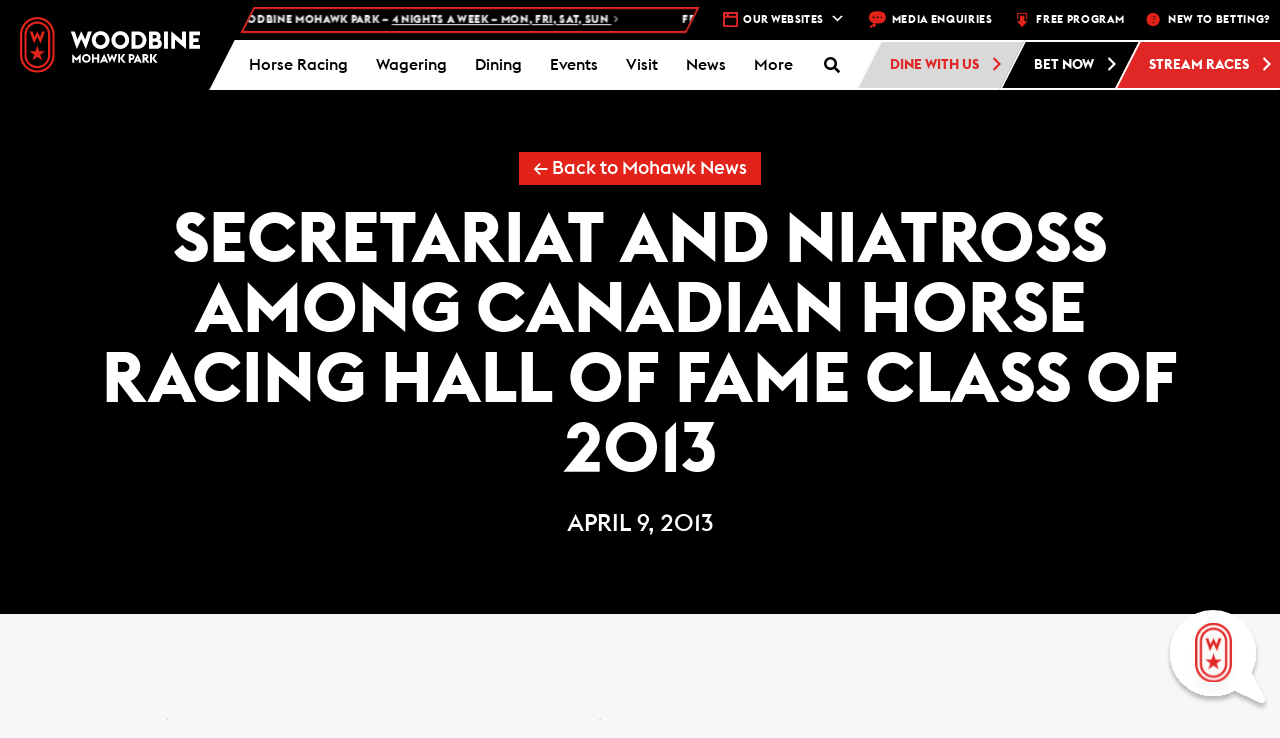

--- FILE ---
content_type: text/html; charset=UTF-8
request_url: https://woodbine.com/mohawk/mohawk-news/secretariat-and-niatross-among-canadian-horse-racing-hall-of-fame-class-of-2013/?id=98738290&long_events=1&ajaxCalendar=1&mo=4&yr=2024
body_size: 46344
content:
<!DOCTYPE html>
<!-- WEG-PRD-WOODBINE-WEB1 -->
<html lang="en-CA">

<head>
    <!-- Google Tag Manager -->
    <script>
        (function(w, d, s, l, i) {
            w[l] = w[l] || [];
            w[l].push({
                'gtm.start': new Date().getTime(),
                event: 'gtm.js'
            });
            var f = d.getElementsByTagName(s)[0],
                j = d.createElement(s),
                dl = l != 'dataLayer' ? '&l=' + l : '';
            j.async = true;
            j.src =
                'https://www.googletagmanager.com/gtm.js?id=' + i + dl;
            f.parentNode.insertBefore(j, f);
        })(window, document, 'script', 'dataLayer', 'GTM-M8P4ZB');
    </script>
    <!-- End Google Tag Manager -->

    <!-- Google Tag Manager Portal Page -->
    <script>
        (function(w, d, s, l, i) {
            w[l] = w[l] || [];
            w[l].push({
                'gtm.start': new Date().getTime(),
                event: 'gtm.js'
            });
            var f = d.getElementsByTagName(s)[0],
                j = d.createElement(s),
                dl = l != 'dataLayer' ? '&l=' + l : '';
            j.async = true;
            j.src =
                'https://www.googletagmanager.com/gtm.js?id=' + i + dl;
            f.parentNode.insertBefore(j, f);
        })(window, document, 'script', 'dataLayer', 'GTM-PCLRGBHJ');
    </script>
    <!-- End Google Tag Manager Portal Page -->
    <meta charset="UTF-8">
    <meta name="viewport" content="width=device-width, initial-scale=1.0">
    <meta http-equiv="X-UA-Compatible" content="IE=edge">

    <title>Secretariat and Niatross Among Canadian Horse Racing Hall of Fame Class of 2013 - Woodbine Mohawk Park</title>

    <link rel="profile" href="http://gmpg.org/xfn/11">
    <link rel="pingback" href="https://woodbine.com/mohawk/xmlrpc.php">

    
	<!-- Ads managed and served by AdPlugg - AdPlugg WordPress Ad Plugin v1.12.15 - https://www.adplugg.com -->
	<script data-cfasync="false">
		(function(ac) {
			var d = document, s = 'script', id = 'adplugg-adjs';
			var js, fjs = d.getElementsByTagName(s)[0];
			if (d.getElementById(id)) return;
			js = d.createElement(s); js.id = id; js.async = 1;
			js.src = '//www.adplugg.com/apusers/serve/' + ac + '/js/1.1/ad.js';
			fjs.parentNode.insertBefore(js, fjs);
		}('A48220179'));
	</script>
	<!-- / AdPlugg -->

			<meta name='robots' content='index, follow, max-image-preview:large, max-snippet:-1, max-video-preview:-1' />

	<!-- This site is optimized with the Yoast SEO plugin v24.7 - https://yoast.com/wordpress/plugins/seo/ -->
	<link rel="canonical" href="https://woodbine.com/mohawk/mohawk-news/secretariat-and-niatross-among-canadian-horse-racing-hall-of-fame-class-of-2013/" />
	<meta property="og:locale" content="en_US" />
	<meta property="og:type" content="article" />
	<meta property="og:title" content="Secretariat and Niatross Among Canadian Horse Racing Hall of Fame Class of 2013 - Woodbine Mohawk Park" />
	<meta property="og:description" content="(Files provided by the Canadian Horse Racing Hall of Fame) TORONTO, April 9 &#8211; World Class racing greats Secretariat and Niatross headline..." />
	<meta property="og:url" content="https://woodbine.com/mohawk/mohawk-news/secretariat-and-niatross-among-canadian-horse-racing-hall-of-fame-class-of-2013/" />
	<meta property="og:site_name" content="Woodbine Mohawk Park" />
	<meta property="article:published_time" content="2013-04-09T20:43:01+00:00" />
	<meta name="author" content="Woodbine" />
	<meta name="twitter:card" content="summary_large_image" />
	<meta name="twitter:label1" content="Written by" />
	<meta name="twitter:data1" content="Woodbine" />
	<meta name="twitter:label2" content="Est. reading time" />
	<meta name="twitter:data2" content="7 minutes" />
	<script type="application/ld+json" class="yoast-schema-graph">{"@context":"https://schema.org","@graph":[{"@type":"WebPage","@id":"https://woodbine.com/mohawk/mohawk-news/secretariat-and-niatross-among-canadian-horse-racing-hall-of-fame-class-of-2013/","url":"https://woodbine.com/mohawk/mohawk-news/secretariat-and-niatross-among-canadian-horse-racing-hall-of-fame-class-of-2013/","name":"Secretariat and Niatross Among Canadian Horse Racing Hall of Fame Class of 2013 - Woodbine Mohawk Park","isPartOf":{"@id":"https://woodbine.com/mohawk/#website"},"datePublished":"2013-04-09T20:43:01+00:00","author":{"@id":"https://woodbine.com/mohawk/#/schema/person/b8f90f1158ed344ea21c4ac47646a7cc"},"breadcrumb":{"@id":"https://woodbine.com/mohawk/mohawk-news/secretariat-and-niatross-among-canadian-horse-racing-hall-of-fame-class-of-2013/#breadcrumb"},"inLanguage":"en-CA","potentialAction":[{"@type":"ReadAction","target":["https://woodbine.com/mohawk/mohawk-news/secretariat-and-niatross-among-canadian-horse-racing-hall-of-fame-class-of-2013/"]}]},{"@type":"BreadcrumbList","@id":"https://woodbine.com/mohawk/mohawk-news/secretariat-and-niatross-among-canadian-horse-racing-hall-of-fame-class-of-2013/#breadcrumb","itemListElement":[{"@type":"ListItem","position":1,"name":"Home","item":"https://woodbine.com/mohawk/"},{"@type":"ListItem","position":2,"name":"Secretariat and Niatross Among Canadian Horse Racing Hall of Fame Class of 2013"}]},{"@type":"WebSite","@id":"https://woodbine.com/mohawk/#website","url":"https://woodbine.com/mohawk/","name":"Woodbine Mohawk Park","description":"Horse Racing, Slots and Entertainment in Toronto","potentialAction":[{"@type":"SearchAction","target":{"@type":"EntryPoint","urlTemplate":"https://woodbine.com/mohawk/?s={search_term_string}"},"query-input":{"@type":"PropertyValueSpecification","valueRequired":true,"valueName":"search_term_string"}}],"inLanguage":"en-CA"},{"@type":"Person","@id":"https://woodbine.com/mohawk/#/schema/person/b8f90f1158ed344ea21c4ac47646a7cc","name":"Woodbine","image":{"@type":"ImageObject","inLanguage":"en-CA","@id":"https://woodbine.com/mohawk/#/schema/person/image/","url":"https://secure.gravatar.com/avatar/e17802a852570eafd2003ffc7be905b1?s=96&d=mm&r=g","contentUrl":"https://secure.gravatar.com/avatar/e17802a852570eafd2003ffc7be905b1?s=96&d=mm&r=g","caption":"Woodbine"},"url":"https://woodbine.com/mohawk/author/skhan/"}]}</script>
	<!-- / Yoast SEO plugin. -->


<link rel='dns-prefetch' href='//maps.googleapis.com' />
<link rel='dns-prefetch' href='//app-ab19.marketo.com' />
<link rel='dns-prefetch' href='//static.addtoany.com' />
<link rel="alternate" type="application/rss+xml" title="Woodbine Mohawk Park &raquo; Feed" href="https://woodbine.com/mohawk/feed/" />
<link rel="alternate" type="application/rss+xml" title="Woodbine Mohawk Park &raquo; Comments Feed" href="https://woodbine.com/mohawk/comments/feed/" />
<script type="text/javascript">
/* <![CDATA[ */
window._wpemojiSettings = {"baseUrl":"https:\/\/s.w.org\/images\/core\/emoji\/15.0.3\/72x72\/","ext":".png","svgUrl":"https:\/\/s.w.org\/images\/core\/emoji\/15.0.3\/svg\/","svgExt":".svg","source":{"concatemoji":"https:\/\/woodbine.com\/mohawk\/wp-includes\/js\/wp-emoji-release.min.js?ver=6.6.2"}};
/*! This file is auto-generated */
!function(i,n){var o,s,e;function c(e){try{var t={supportTests:e,timestamp:(new Date).valueOf()};sessionStorage.setItem(o,JSON.stringify(t))}catch(e){}}function p(e,t,n){e.clearRect(0,0,e.canvas.width,e.canvas.height),e.fillText(t,0,0);var t=new Uint32Array(e.getImageData(0,0,e.canvas.width,e.canvas.height).data),r=(e.clearRect(0,0,e.canvas.width,e.canvas.height),e.fillText(n,0,0),new Uint32Array(e.getImageData(0,0,e.canvas.width,e.canvas.height).data));return t.every(function(e,t){return e===r[t]})}function u(e,t,n){switch(t){case"flag":return n(e,"\ud83c\udff3\ufe0f\u200d\u26a7\ufe0f","\ud83c\udff3\ufe0f\u200b\u26a7\ufe0f")?!1:!n(e,"\ud83c\uddfa\ud83c\uddf3","\ud83c\uddfa\u200b\ud83c\uddf3")&&!n(e,"\ud83c\udff4\udb40\udc67\udb40\udc62\udb40\udc65\udb40\udc6e\udb40\udc67\udb40\udc7f","\ud83c\udff4\u200b\udb40\udc67\u200b\udb40\udc62\u200b\udb40\udc65\u200b\udb40\udc6e\u200b\udb40\udc67\u200b\udb40\udc7f");case"emoji":return!n(e,"\ud83d\udc26\u200d\u2b1b","\ud83d\udc26\u200b\u2b1b")}return!1}function f(e,t,n){var r="undefined"!=typeof WorkerGlobalScope&&self instanceof WorkerGlobalScope?new OffscreenCanvas(300,150):i.createElement("canvas"),a=r.getContext("2d",{willReadFrequently:!0}),o=(a.textBaseline="top",a.font="600 32px Arial",{});return e.forEach(function(e){o[e]=t(a,e,n)}),o}function t(e){var t=i.createElement("script");t.src=e,t.defer=!0,i.head.appendChild(t)}"undefined"!=typeof Promise&&(o="wpEmojiSettingsSupports",s=["flag","emoji"],n.supports={everything:!0,everythingExceptFlag:!0},e=new Promise(function(e){i.addEventListener("DOMContentLoaded",e,{once:!0})}),new Promise(function(t){var n=function(){try{var e=JSON.parse(sessionStorage.getItem(o));if("object"==typeof e&&"number"==typeof e.timestamp&&(new Date).valueOf()<e.timestamp+604800&&"object"==typeof e.supportTests)return e.supportTests}catch(e){}return null}();if(!n){if("undefined"!=typeof Worker&&"undefined"!=typeof OffscreenCanvas&&"undefined"!=typeof URL&&URL.createObjectURL&&"undefined"!=typeof Blob)try{var e="postMessage("+f.toString()+"("+[JSON.stringify(s),u.toString(),p.toString()].join(",")+"));",r=new Blob([e],{type:"text/javascript"}),a=new Worker(URL.createObjectURL(r),{name:"wpTestEmojiSupports"});return void(a.onmessage=function(e){c(n=e.data),a.terminate(),t(n)})}catch(e){}c(n=f(s,u,p))}t(n)}).then(function(e){for(var t in e)n.supports[t]=e[t],n.supports.everything=n.supports.everything&&n.supports[t],"flag"!==t&&(n.supports.everythingExceptFlag=n.supports.everythingExceptFlag&&n.supports[t]);n.supports.everythingExceptFlag=n.supports.everythingExceptFlag&&!n.supports.flag,n.DOMReady=!1,n.readyCallback=function(){n.DOMReady=!0}}).then(function(){return e}).then(function(){var e;n.supports.everything||(n.readyCallback(),(e=n.source||{}).concatemoji?t(e.concatemoji):e.wpemoji&&e.twemoji&&(t(e.twemoji),t(e.wpemoji)))}))}((window,document),window._wpemojiSettings);
/* ]]> */
</script>
<link rel='stylesheet' id='wpmf-bakery-style-css' href='https://woodbine.com/mohawk/wp-content/plugins/wp-media-folder/assets/css/vc_style.css?ver=6.0.3' type='text/css' media='all' />
<link rel='stylesheet' id='wpmf-bakery-display-gallery-style-css' href='https://woodbine.com/mohawk/wp-content/plugins/wp-media-folder/assets/css/display-gallery/style-display-gallery.css?ver=6.0.3' type='text/css' media='all' />
<style id='wp-emoji-styles-inline-css' type='text/css'>

	img.wp-smiley, img.emoji {
		display: inline !important;
		border: none !important;
		box-shadow: none !important;
		height: 1em !important;
		width: 1em !important;
		margin: 0 0.07em !important;
		vertical-align: -0.1em !important;
		background: none !important;
		padding: 0 !important;
	}
</style>
<link rel='stylesheet' id='wp-block-library-css' href='https://woodbine.com/mohawk/wp-includes/css/dist/block-library/style.min.css?ver=6.6.2' type='text/css' media='all' />
<style id='classic-theme-styles-inline-css' type='text/css'>
/*! This file is auto-generated */
.wp-block-button__link{color:#fff;background-color:#32373c;border-radius:9999px;box-shadow:none;text-decoration:none;padding:calc(.667em + 2px) calc(1.333em + 2px);font-size:1.125em}.wp-block-file__button{background:#32373c;color:#fff;text-decoration:none}
</style>
<style id='global-styles-inline-css' type='text/css'>
:root{--wp--preset--aspect-ratio--square: 1;--wp--preset--aspect-ratio--4-3: 4/3;--wp--preset--aspect-ratio--3-4: 3/4;--wp--preset--aspect-ratio--3-2: 3/2;--wp--preset--aspect-ratio--2-3: 2/3;--wp--preset--aspect-ratio--16-9: 16/9;--wp--preset--aspect-ratio--9-16: 9/16;--wp--preset--color--black: #000000;--wp--preset--color--cyan-bluish-gray: #abb8c3;--wp--preset--color--white: #ffffff;--wp--preset--color--pale-pink: #f78da7;--wp--preset--color--vivid-red: #cf2e2e;--wp--preset--color--luminous-vivid-orange: #ff6900;--wp--preset--color--luminous-vivid-amber: #fcb900;--wp--preset--color--light-green-cyan: #7bdcb5;--wp--preset--color--vivid-green-cyan: #00d084;--wp--preset--color--pale-cyan-blue: #8ed1fc;--wp--preset--color--vivid-cyan-blue: #0693e3;--wp--preset--color--vivid-purple: #9b51e0;--wp--preset--gradient--vivid-cyan-blue-to-vivid-purple: linear-gradient(135deg,rgba(6,147,227,1) 0%,rgb(155,81,224) 100%);--wp--preset--gradient--light-green-cyan-to-vivid-green-cyan: linear-gradient(135deg,rgb(122,220,180) 0%,rgb(0,208,130) 100%);--wp--preset--gradient--luminous-vivid-amber-to-luminous-vivid-orange: linear-gradient(135deg,rgba(252,185,0,1) 0%,rgba(255,105,0,1) 100%);--wp--preset--gradient--luminous-vivid-orange-to-vivid-red: linear-gradient(135deg,rgba(255,105,0,1) 0%,rgb(207,46,46) 100%);--wp--preset--gradient--very-light-gray-to-cyan-bluish-gray: linear-gradient(135deg,rgb(238,238,238) 0%,rgb(169,184,195) 100%);--wp--preset--gradient--cool-to-warm-spectrum: linear-gradient(135deg,rgb(74,234,220) 0%,rgb(151,120,209) 20%,rgb(207,42,186) 40%,rgb(238,44,130) 60%,rgb(251,105,98) 80%,rgb(254,248,76) 100%);--wp--preset--gradient--blush-light-purple: linear-gradient(135deg,rgb(255,206,236) 0%,rgb(152,150,240) 100%);--wp--preset--gradient--blush-bordeaux: linear-gradient(135deg,rgb(254,205,165) 0%,rgb(254,45,45) 50%,rgb(107,0,62) 100%);--wp--preset--gradient--luminous-dusk: linear-gradient(135deg,rgb(255,203,112) 0%,rgb(199,81,192) 50%,rgb(65,88,208) 100%);--wp--preset--gradient--pale-ocean: linear-gradient(135deg,rgb(255,245,203) 0%,rgb(182,227,212) 50%,rgb(51,167,181) 100%);--wp--preset--gradient--electric-grass: linear-gradient(135deg,rgb(202,248,128) 0%,rgb(113,206,126) 100%);--wp--preset--gradient--midnight: linear-gradient(135deg,rgb(2,3,129) 0%,rgb(40,116,252) 100%);--wp--preset--font-size--small: 13px;--wp--preset--font-size--medium: 20px;--wp--preset--font-size--large: 36px;--wp--preset--font-size--x-large: 42px;--wp--preset--spacing--20: 0.44rem;--wp--preset--spacing--30: 0.67rem;--wp--preset--spacing--40: 1rem;--wp--preset--spacing--50: 1.5rem;--wp--preset--spacing--60: 2.25rem;--wp--preset--spacing--70: 3.38rem;--wp--preset--spacing--80: 5.06rem;--wp--preset--shadow--natural: 6px 6px 9px rgba(0, 0, 0, 0.2);--wp--preset--shadow--deep: 12px 12px 50px rgba(0, 0, 0, 0.4);--wp--preset--shadow--sharp: 6px 6px 0px rgba(0, 0, 0, 0.2);--wp--preset--shadow--outlined: 6px 6px 0px -3px rgba(255, 255, 255, 1), 6px 6px rgba(0, 0, 0, 1);--wp--preset--shadow--crisp: 6px 6px 0px rgba(0, 0, 0, 1);}:where(.is-layout-flex){gap: 0.5em;}:where(.is-layout-grid){gap: 0.5em;}body .is-layout-flex{display: flex;}.is-layout-flex{flex-wrap: wrap;align-items: center;}.is-layout-flex > :is(*, div){margin: 0;}body .is-layout-grid{display: grid;}.is-layout-grid > :is(*, div){margin: 0;}:where(.wp-block-columns.is-layout-flex){gap: 2em;}:where(.wp-block-columns.is-layout-grid){gap: 2em;}:where(.wp-block-post-template.is-layout-flex){gap: 1.25em;}:where(.wp-block-post-template.is-layout-grid){gap: 1.25em;}.has-black-color{color: var(--wp--preset--color--black) !important;}.has-cyan-bluish-gray-color{color: var(--wp--preset--color--cyan-bluish-gray) !important;}.has-white-color{color: var(--wp--preset--color--white) !important;}.has-pale-pink-color{color: var(--wp--preset--color--pale-pink) !important;}.has-vivid-red-color{color: var(--wp--preset--color--vivid-red) !important;}.has-luminous-vivid-orange-color{color: var(--wp--preset--color--luminous-vivid-orange) !important;}.has-luminous-vivid-amber-color{color: var(--wp--preset--color--luminous-vivid-amber) !important;}.has-light-green-cyan-color{color: var(--wp--preset--color--light-green-cyan) !important;}.has-vivid-green-cyan-color{color: var(--wp--preset--color--vivid-green-cyan) !important;}.has-pale-cyan-blue-color{color: var(--wp--preset--color--pale-cyan-blue) !important;}.has-vivid-cyan-blue-color{color: var(--wp--preset--color--vivid-cyan-blue) !important;}.has-vivid-purple-color{color: var(--wp--preset--color--vivid-purple) !important;}.has-black-background-color{background-color: var(--wp--preset--color--black) !important;}.has-cyan-bluish-gray-background-color{background-color: var(--wp--preset--color--cyan-bluish-gray) !important;}.has-white-background-color{background-color: var(--wp--preset--color--white) !important;}.has-pale-pink-background-color{background-color: var(--wp--preset--color--pale-pink) !important;}.has-vivid-red-background-color{background-color: var(--wp--preset--color--vivid-red) !important;}.has-luminous-vivid-orange-background-color{background-color: var(--wp--preset--color--luminous-vivid-orange) !important;}.has-luminous-vivid-amber-background-color{background-color: var(--wp--preset--color--luminous-vivid-amber) !important;}.has-light-green-cyan-background-color{background-color: var(--wp--preset--color--light-green-cyan) !important;}.has-vivid-green-cyan-background-color{background-color: var(--wp--preset--color--vivid-green-cyan) !important;}.has-pale-cyan-blue-background-color{background-color: var(--wp--preset--color--pale-cyan-blue) !important;}.has-vivid-cyan-blue-background-color{background-color: var(--wp--preset--color--vivid-cyan-blue) !important;}.has-vivid-purple-background-color{background-color: var(--wp--preset--color--vivid-purple) !important;}.has-black-border-color{border-color: var(--wp--preset--color--black) !important;}.has-cyan-bluish-gray-border-color{border-color: var(--wp--preset--color--cyan-bluish-gray) !important;}.has-white-border-color{border-color: var(--wp--preset--color--white) !important;}.has-pale-pink-border-color{border-color: var(--wp--preset--color--pale-pink) !important;}.has-vivid-red-border-color{border-color: var(--wp--preset--color--vivid-red) !important;}.has-luminous-vivid-orange-border-color{border-color: var(--wp--preset--color--luminous-vivid-orange) !important;}.has-luminous-vivid-amber-border-color{border-color: var(--wp--preset--color--luminous-vivid-amber) !important;}.has-light-green-cyan-border-color{border-color: var(--wp--preset--color--light-green-cyan) !important;}.has-vivid-green-cyan-border-color{border-color: var(--wp--preset--color--vivid-green-cyan) !important;}.has-pale-cyan-blue-border-color{border-color: var(--wp--preset--color--pale-cyan-blue) !important;}.has-vivid-cyan-blue-border-color{border-color: var(--wp--preset--color--vivid-cyan-blue) !important;}.has-vivid-purple-border-color{border-color: var(--wp--preset--color--vivid-purple) !important;}.has-vivid-cyan-blue-to-vivid-purple-gradient-background{background: var(--wp--preset--gradient--vivid-cyan-blue-to-vivid-purple) !important;}.has-light-green-cyan-to-vivid-green-cyan-gradient-background{background: var(--wp--preset--gradient--light-green-cyan-to-vivid-green-cyan) !important;}.has-luminous-vivid-amber-to-luminous-vivid-orange-gradient-background{background: var(--wp--preset--gradient--luminous-vivid-amber-to-luminous-vivid-orange) !important;}.has-luminous-vivid-orange-to-vivid-red-gradient-background{background: var(--wp--preset--gradient--luminous-vivid-orange-to-vivid-red) !important;}.has-very-light-gray-to-cyan-bluish-gray-gradient-background{background: var(--wp--preset--gradient--very-light-gray-to-cyan-bluish-gray) !important;}.has-cool-to-warm-spectrum-gradient-background{background: var(--wp--preset--gradient--cool-to-warm-spectrum) !important;}.has-blush-light-purple-gradient-background{background: var(--wp--preset--gradient--blush-light-purple) !important;}.has-blush-bordeaux-gradient-background{background: var(--wp--preset--gradient--blush-bordeaux) !important;}.has-luminous-dusk-gradient-background{background: var(--wp--preset--gradient--luminous-dusk) !important;}.has-pale-ocean-gradient-background{background: var(--wp--preset--gradient--pale-ocean) !important;}.has-electric-grass-gradient-background{background: var(--wp--preset--gradient--electric-grass) !important;}.has-midnight-gradient-background{background: var(--wp--preset--gradient--midnight) !important;}.has-small-font-size{font-size: var(--wp--preset--font-size--small) !important;}.has-medium-font-size{font-size: var(--wp--preset--font-size--medium) !important;}.has-large-font-size{font-size: var(--wp--preset--font-size--large) !important;}.has-x-large-font-size{font-size: var(--wp--preset--font-size--x-large) !important;}
:where(.wp-block-post-template.is-layout-flex){gap: 1.25em;}:where(.wp-block-post-template.is-layout-grid){gap: 1.25em;}
:where(.wp-block-columns.is-layout-flex){gap: 2em;}:where(.wp-block-columns.is-layout-grid){gap: 2em;}
:root :where(.wp-block-pullquote){font-size: 1.5em;line-height: 1.6;}
</style>
<link rel='stylesheet' id='bootstrap-chosen-css' href='https://woodbine.com/mohawk/wp-content/plugins/woodbine/StyleSheet/chosen.min.css?ver=6.6.2' type='text/css' media='all' />
<link rel='stylesheet' id='woodbinecss-css' href='https://woodbine.com/mohawk/wp-content/plugins/woodbine/StyleSheet/woodbine.css?ver=191004' type='text/css' media='all' />
<link rel='stylesheet' id='animate-css' href='https://woodbine.com/mohawk/wp-content/plugins/woodbine/StyleSheet/animate.css?ver=6.6.2' type='text/css' media='all' />
<link rel='stylesheet' id='whitecap-fontawesome-css' href='https://woodbine.com/mohawk/wp-content/plugins/woodbine/StyleSheet/font-awesome.min.css?ver=6.6.2' type='text/css' media='all' />
<link rel='stylesheet' id='kendo-bootstrap-css' href='https://woodbine.com/mohawk/wp-content/plugins/woodbine/StyleSheet/Kendo/kendo.bootstrap.min.css?ver=6.6.2' type='text/css' media='all' />
<link rel='stylesheet' id='kendo-common-css' href='https://woodbine.com/mohawk/wp-content/plugins/woodbine/StyleSheet/Kendo/kendo.common-bootstrap.min.css?ver=6.6.2' type='text/css' media='all' />
<link rel='stylesheet' id='jquery-datePicker-1-css' href='https://woodbine.com/mohawk/wp-content/plugins/woodbine/Components/Datepicker/Css/bootstrap.css?ver=6.6.2' type='text/css' media='all' />
<link rel='stylesheet' id='jquery-datePicker-5-css' href='https://woodbine.com/mohawk/wp-content/plugins/woodbine/Components/Datepicker/Css/bootstrap-datetimepicker.css?ver=6.6.2' type='text/css' media='all' />
<link rel='stylesheet' id='workday-style-css' href='https://woodbine.com/mohawk/wp-content/plugins/woodbine/StyleSheet/workday.css?ver=2024.09.16.01' type='text/css' media='all' />
<link rel='stylesheet' id='api-style-css' href='https://woodbine.com/mohawk/wp-content/plugins/woodbine/StyleSheet/api-style.css?ver=2024.10.03' type='text/css' media='all' />
<link rel='stylesheet' id='footable-css-css' href='https://woodbine.com/mohawk/wp-content/plugins/woodbine/StyleSheet/footable.bootstrap.min.css?ver=6.6.2' type='text/css' media='all' />
<link rel='stylesheet' id='events-manager-css' href='https://woodbine.com/mohawk/wp-content/plugins/events-manager/includes/css/events-manager.min.css?ver=6.6.4.4' type='text/css' media='all' />
<style id='events-manager-inline-css' type='text/css'>
body .em { --font-family : inherit; --font-weight : inherit; --font-size : 1em; --line-height : inherit; }
</style>
<link rel='stylesheet' id='qligg-swiper-css' href='https://woodbine.com/mohawk/wp-content/plugins/insta-gallery/assets/frontend/swiper/swiper.min.css?ver=4.6.4' type='text/css' media='all' />
<link rel='stylesheet' id='qligg-frontend-css' href='https://woodbine.com/mohawk/wp-content/plugins/insta-gallery/build/frontend/css/style.css?ver=4.6.4' type='text/css' media='all' />
<link rel='stylesheet' id='wb-chatbot-plugin-style-css' href='https://woodbine.com/mohawk/wp-content/plugins/woodbine-chatbot/woodbine-chatbot.css?t=clear&#038;ver=6.6.2' type='text/css' media='all' />
<link rel='stylesheet' id='dashicons-css' href='https://woodbine.com/mohawk/wp-includes/css/dashicons.min.css?ver=6.6.2' type='text/css' media='all' />
<link rel='stylesheet' id='addtoany-css' href='https://woodbine.com/mohawk/wp-content/plugins/add-to-any/addtoany.min.css?ver=1.16' type='text/css' media='all' />
<link rel='stylesheet' id='ubermenu-css' href='https://woodbine.com/mohawk/wp-content/plugins/ubermenu/pro/assets/css/ubermenu.min.css?ver=3.8.5' type='text/css' media='all' />
<link rel='stylesheet' id='ubermenu-grey-white-css' href='https://woodbine.com/mohawk/wp-content/plugins/ubermenu/assets/css/skins/blackwhite.css?ver=6.6.2' type='text/css' media='all' />
<link rel='stylesheet' id='ubermenu-font-awesome-all-css' href='https://woodbine.com/mohawk/wp-content/plugins/ubermenu/assets/fontawesome/css/all.min.css?ver=6.6.2' type='text/css' media='all' />
<link rel='stylesheet' id='_tk-bootstrap-wp-css' href='https://woodbine.com/mohawk/wp-content/themes/woodbine/includes/css/bootstrap-wp.css?ver=6.6.2' type='text/css' media='all' />
<link rel='stylesheet' id='_tk-bootstrap-css' href='https://woodbine.com/mohawk/wp-content/themes/woodbine/includes/resources/bootstrap/css/bootstrap.min.css?ver=6.6.2' type='text/css' media='all' />
<link rel='stylesheet' id='_tk-font-awesome-css' href='https://woodbine.com/mohawk/wp-content/themes/woodbine/includes/css/font-awesome.min.css?ver=4.1.0' type='text/css' media='all' />
<link rel='stylesheet' id='_tk-style-css' href='https://woodbine.com/mohawk/wp-content/themes/woodbine/editor-style.css?ver=6.6.2' type='text/css' media='all' />
<link rel='stylesheet' id='main_style-css' href='https://woodbine.com/mohawk/wp-content/themes/woodbine/style.css?ver=12312323' type='text/css' media='all' />
<script type="text/javascript" src="https://woodbine.com/mohawk/wp-content/plugins/woodbine/JavaScript/woodbine.champions.js?ver=6.6.2" id="woodbine-champions-js-js"></script>
<script type="text/javascript" src="https://maps.googleapis.com/maps/api/js?key=AIzaSyBn0bJXe2uvqkb3Kolb85CHeCyyLOtq7F0&amp;libraries=places&amp;ver=6.6.2" id="googlemap-js"></script>
<script type="text/javascript" src="https://woodbine.com/mohawk/wp-includes/js/dist/vendor/moment.min.js?ver=2.29.4" id="moment-js"></script>
<script type="text/javascript" id="moment-js-after">
/* <![CDATA[ */
moment.updateLocale( 'en_CA', {"months":["January","February","March","April","May","June","July","August","September","October","November","December"],"monthsShort":["Jan","Feb","Mar","Apr","May","Jun","Jul","Aug","Sep","Oct","Nov","Dec"],"weekdays":["Sunday","Monday","Tuesday","Wednesday","Thursday","Friday","Saturday"],"weekdaysShort":["Sun","Mon","Tue","Wed","Thu","Fri","Sat"],"week":{"dow":1},"longDateFormat":{"LT":"g:i a","LTS":null,"L":null,"LL":"F j, Y","LLL":"j F Y g:i a","LLLL":null}} );
/* ]]> */
</script>
<script type="text/javascript" src="https://woodbine.com/mohawk/wp-content/plugins/woodbine/JavaScript/vue.js?ver=6.6.2" id="vuejs-js"></script>
<script type="text/javascript" id="jquery-core-js-extra">
/* <![CDATA[ */
var wn = {"ajax_url":"https:\/\/woodbine.com\/mohawk\/wp-admin\/admin-ajax.php"};
/* ]]> */
</script>
<script type="text/javascript" src="https://woodbine.com/mohawk/wp-includes/js/jquery/jquery.min.js?ver=3.7.1" id="jquery-core-js"></script>
<script type="text/javascript" src="https://woodbine.com/mohawk/wp-includes/js/jquery/jquery-migrate.min.js?ver=3.4.1" id="jquery-migrate-js"></script>
<script type="text/javascript" id="woodbinejs-js-extra">
/* <![CDATA[ */
var woodbinejs = {"ajax_url":"https:\/\/woodbine.com\/mohawk\/wp-admin\/admin-ajax.php","nonce":"ZTFhNmM3YzkyMg=="};
/* ]]> */
</script>
<script type="text/javascript" src="https://woodbine.com/mohawk/wp-content/plugins/woodbine/JavaScript/woodbine.js?ver=2111237" id="woodbinejs-js"></script>
<script type="text/javascript" src="https://woodbine.com/mohawk/wp-content/plugins/woodbine/JavaScript/woodbine.video.js?ver=20211227" id="woodbine-video-js"></script>
<script type="text/javascript" src="https://woodbine.com/mohawk/wp-content/plugins/woodbine/JavaScript/js-coockie.js?ver=6.6.2" id="js-cookie-js"></script>
<script type="text/javascript" src="//app-ab19.marketo.com/js/forms2/js/forms2.min.js?ver=6.6.2" id="marketo-js"></script>
<script type="text/javascript" src="https://woodbine.com/mohawk/wp-content/plugins/woodbine/JavaScript/mobile-detect.min.js?ver=6.6.2" id="mobile-detect-js"></script>
<script type="text/javascript" src="https://woodbine.com/mohawk/wp-content/plugins/woodbine/JavaScript/jquery.upcoming.js?ver=6.6.2" id="upcoming-js"></script>
<script type="text/javascript" src="https://woodbine.com/mohawk/wp-content/plugins/woodbine/Components/Datepicker/js/bootstrap-datetimepicker.js?ver=6.6.2" id="jquery-datePicker-4-js"></script>
<script type="text/javascript" src="https://woodbine.com/mohawk/wp-content/plugins/woodbine/JavaScript/footable.min.js?ver=6.6.2" id="footable-js-js"></script>
<script type="text/javascript" id="addtoany-core-js-before">
/* <![CDATA[ */
window.a2a_config=window.a2a_config||{};a2a_config.callbacks=[];a2a_config.overlays=[];a2a_config.templates={};a2a_localize = {
	Share: "Share",
	Save: "Save",
	Subscribe: "Subscribe",
	Email: "Email",
	Bookmark: "Bookmark",
	ShowAll: "Show All",
	ShowLess: "Show less",
	FindServices: "Find service(s)",
	FindAnyServiceToAddTo: "Instantly find any service to add to",
	PoweredBy: "Powered by",
	ShareViaEmail: "Share via email",
	SubscribeViaEmail: "Subscribe via email",
	BookmarkInYourBrowser: "Bookmark in your browser",
	BookmarkInstructions: "Press Ctrl+D or \u2318+D to bookmark this page",
	AddToYourFavorites: "Add to your favourites",
	SendFromWebOrProgram: "Send from any email address or email program",
	EmailProgram: "Email program",
	More: "More&#8230;",
	ThanksForSharing: "Thanks for sharing!",
	ThanksForFollowing: "Thanks for following!"
};
/* ]]> */
</script>
<script type="text/javascript" defer src="https://static.addtoany.com/menu/page.js" id="addtoany-core-js"></script>
<script type="text/javascript" defer src="https://woodbine.com/mohawk/wp-content/plugins/add-to-any/addtoany.min.js?ver=1.1" id="addtoany-jquery-js"></script>
<script type="text/javascript" src="https://woodbine.com/mohawk/wp-includes/js/jquery/ui/core.min.js?ver=1.13.3" id="jquery-ui-core-js"></script>
<script type="text/javascript" src="https://woodbine.com/mohawk/wp-includes/js/jquery/ui/mouse.min.js?ver=1.13.3" id="jquery-ui-mouse-js"></script>
<script type="text/javascript" src="https://woodbine.com/mohawk/wp-includes/js/jquery/ui/sortable.min.js?ver=1.13.3" id="jquery-ui-sortable-js"></script>
<script type="text/javascript" src="https://woodbine.com/mohawk/wp-includes/js/jquery/ui/datepicker.min.js?ver=1.13.3" id="jquery-ui-datepicker-js"></script>
<script type="text/javascript" id="jquery-ui-datepicker-js-after">
/* <![CDATA[ */
jQuery(function(jQuery){jQuery.datepicker.setDefaults({"closeText":"Close","currentText":"Today","monthNames":["January","February","March","April","May","June","July","August","September","October","November","December"],"monthNamesShort":["Jan","Feb","Mar","Apr","May","Jun","Jul","Aug","Sep","Oct","Nov","Dec"],"nextText":"Next","prevText":"Previous","dayNames":["Sunday","Monday","Tuesday","Wednesday","Thursday","Friday","Saturday"],"dayNamesShort":["Sun","Mon","Tue","Wed","Thu","Fri","Sat"],"dayNamesMin":["S","M","T","W","T","F","S"],"dateFormat":"MM d, yy","firstDay":1,"isRTL":false});});
/* ]]> */
</script>
<script type="text/javascript" src="https://woodbine.com/mohawk/wp-includes/js/jquery/ui/resizable.min.js?ver=1.13.3" id="jquery-ui-resizable-js"></script>
<script type="text/javascript" src="https://woodbine.com/mohawk/wp-includes/js/jquery/ui/draggable.min.js?ver=1.13.3" id="jquery-ui-draggable-js"></script>
<script type="text/javascript" src="https://woodbine.com/mohawk/wp-includes/js/jquery/ui/controlgroup.min.js?ver=1.13.3" id="jquery-ui-controlgroup-js"></script>
<script type="text/javascript" src="https://woodbine.com/mohawk/wp-includes/js/jquery/ui/checkboxradio.min.js?ver=1.13.3" id="jquery-ui-checkboxradio-js"></script>
<script type="text/javascript" src="https://woodbine.com/mohawk/wp-includes/js/jquery/ui/button.min.js?ver=1.13.3" id="jquery-ui-button-js"></script>
<script type="text/javascript" src="https://woodbine.com/mohawk/wp-includes/js/jquery/ui/dialog.min.js?ver=1.13.3" id="jquery-ui-dialog-js"></script>
<script type="text/javascript" id="events-manager-js-extra">
/* <![CDATA[ */
var EM = {"ajaxurl":"https:\/\/woodbine.com\/mohawk\/wp-admin\/admin-ajax.php","locationajaxurl":"https:\/\/woodbine.com\/mohawk\/wp-admin\/admin-ajax.php?action=locations_search","firstDay":"1","locale":"en","dateFormat":"yy-mm-dd","ui_css":"https:\/\/woodbine.com\/mohawk\/wp-content\/plugins\/events-manager\/includes\/css\/jquery-ui\/build.min.css","show24hours":"0","is_ssl":"1","autocomplete_limit":"10","calendar":{"breakpoints":{"small":560,"medium":908,"large":false}},"phone":"","datepicker":{"format":"d\/m\/Y"},"search":{"breakpoints":{"small":650,"medium":850,"full":false}},"url":"https:\/\/woodbine.com\/mohawk\/wp-content\/plugins\/events-manager","assets":{"input.em-uploader":{"js":{"em-uploader":{"url":"https:\/\/woodbine.com\/mohawk\/wp-content\/plugins\/events-manager\/includes\/js\/em-uploader.js","required":true,"event":"em_uploader_ready"}}}},"txt_search":"Search","txt_searching":"Searching...","txt_loading":"Loading..."};
/* ]]> */
</script>
<script type="text/javascript" src="https://woodbine.com/mohawk/wp-content/plugins/events-manager/includes/js/events-manager.js?ver=6.6.4.4" id="events-manager-js"></script>
<script type="text/javascript" src="//woodbine.com/mohawk/wp-content/plugins/revslider/sr6/assets/js/rbtools.min.js?ver=6.7.29" id="tp-tools-js"></script>
<script type="text/javascript" src="//woodbine.com/mohawk/wp-content/plugins/revslider/sr6/assets/js/rs6.min.js?ver=6.7.30" id="revmin-js"></script>
<script type="text/javascript" src="https://woodbine.com/mohawk/wp-content/themes/woodbine/includes/resources/bootstrap/js/bootstrap.min.js?ver=6.6.2" id="_tk-bootstrapjs-js"></script>
<script type="text/javascript" src="https://woodbine.com/mohawk/wp-content/themes/woodbine/includes/js/bootstrap-wp.js?ver=12312323" id="_tk-bootstrapwp-js"></script>
<script type="text/javascript" src="https://woodbine.com/mohawk/wp-content/themes/woodbine/includes/js/accesibility.js?ver=3.0" id="_tk_scripts-js"></script>
<script type="text/javascript" src="https://woodbine.com/mohawk/wp-content/themes/woodbine/includes/js/menu-alignment.js?ver=12312323" id="alignment_script-js"></script>
<script type="text/javascript" src="https://woodbine.com/mohawk/wp-content/themes/woodbine/includes/js/custom-code.js?ver=12312323" id="_tk_custom-js"></script>
<script></script><link rel="EditURI" type="application/rsd+xml" title="RSD" href="https://woodbine.com/mohawk/xmlrpc.php?rsd" />
<meta name="generator" content="WordPress 6.6.2" />
<link rel='shortlink' href='https://woodbine.com/mohawk/?p=1865' />
<style id="ubermenu-custom-generated-css">
/** Font Awesome 4 Compatibility **/
.fa{font-style:normal;font-variant:normal;font-weight:normal;font-family:FontAwesome;}

/** UberMenu Responsive Styles (Breakpoint Setting) **/
@media screen and (min-width: 992px){
  .ubermenu{ display:block !important; } .ubermenu-responsive .ubermenu-item.ubermenu-hide-desktop{ display:none !important; } .ubermenu-responsive.ubermenu-retractors-responsive .ubermenu-retractor-mobile{ display:none; }  /* Top level items full height */ .ubermenu.ubermenu-horizontal.ubermenu-items-vstretch .ubermenu-nav{   display:flex;   align-items:stretch; } .ubermenu.ubermenu-horizontal.ubermenu-items-vstretch .ubermenu-item.ubermenu-item-level-0{   display:flex;   flex-direction:column; } .ubermenu.ubermenu-horizontal.ubermenu-items-vstretch .ubermenu-item.ubermenu-item-level-0 > .ubermenu-target{   flex:1;   display:flex;   align-items:center; flex-wrap:wrap; } .ubermenu.ubermenu-horizontal.ubermenu-items-vstretch .ubermenu-item.ubermenu-item-level-0 > .ubermenu-target > .ubermenu-target-divider{ position:static; flex-basis:100%; } .ubermenu.ubermenu-horizontal.ubermenu-items-vstretch .ubermenu-item.ubermenu-item-level-0 > .ubermenu-target.ubermenu-item-layout-image_left > .ubermenu-target-text{ padding-left:1em; } .ubermenu.ubermenu-horizontal.ubermenu-items-vstretch .ubermenu-item.ubermenu-item-level-0 > .ubermenu-target.ubermenu-item-layout-image_right > .ubermenu-target-text{ padding-right:1em; } .ubermenu.ubermenu-horizontal.ubermenu-items-vstretch .ubermenu-item.ubermenu-item-level-0 > .ubermenu-target.ubermenu-item-layout-image_above, .ubermenu.ubermenu-horizontal.ubermenu-items-vstretch .ubermenu-item.ubermenu-item-level-0 > .ubermenu-target.ubermenu-item-layout-image_below{ flex-direction:column; } .ubermenu.ubermenu-horizontal.ubermenu-items-vstretch .ubermenu-item.ubermenu-item-level-0 > .ubermenu-submenu-drop{   top:100%; } .ubermenu.ubermenu-horizontal.ubermenu-items-vstretch .ubermenu-item-level-0:not(.ubermenu-align-right) + .ubermenu-item.ubermenu-align-right{ margin-left:auto; } .ubermenu.ubermenu-horizontal.ubermenu-items-vstretch .ubermenu-item.ubermenu-item-level-0 > .ubermenu-target.ubermenu-content-align-left{   justify-content:flex-start; } .ubermenu.ubermenu-horizontal.ubermenu-items-vstretch .ubermenu-item.ubermenu-item-level-0 > .ubermenu-target.ubermenu-content-align-center{   justify-content:center; } .ubermenu.ubermenu-horizontal.ubermenu-items-vstretch .ubermenu-item.ubermenu-item-level-0 > .ubermenu-target.ubermenu-content-align-right{   justify-content:flex-end; }  /* Force current submenu always open but below others */ .ubermenu-force-current-submenu .ubermenu-item-level-0.ubermenu-current-menu-item > .ubermenu-submenu-drop, .ubermenu-force-current-submenu .ubermenu-item-level-0.ubermenu-current-menu-ancestor > .ubermenu-submenu-drop {     display: block!important;     opacity: 1!important;     visibility: visible!important;     margin: 0!important;     top: auto!important;     height: auto;     z-index:19; }   /* Invert Horizontal menu to make subs go up */ .ubermenu-invert.ubermenu-horizontal .ubermenu-item-level-0 > .ubermenu-submenu-drop, .ubermenu-invert.ubermenu-horizontal.ubermenu-items-vstretch .ubermenu-item.ubermenu-item-level-0>.ubermenu-submenu-drop{  top:auto;  bottom:100%; } .ubermenu-invert.ubermenu-horizontal.ubermenu-sub-indicators .ubermenu-item-level-0.ubermenu-has-submenu-drop > .ubermenu-target > .ubermenu-sub-indicator{ transform:rotate(180deg); } /* Make second level flyouts fly up */ .ubermenu-invert.ubermenu-horizontal .ubermenu-submenu .ubermenu-item.ubermenu-active > .ubermenu-submenu-type-flyout{     top:auto;     bottom:0; } /* Clip the submenus properly when inverted */ .ubermenu-invert.ubermenu-horizontal .ubermenu-item-level-0 > .ubermenu-submenu-drop{     clip: rect(-5000px,5000px,auto,-5000px); }    /* Invert Vertical menu to make subs go left */ .ubermenu-invert.ubermenu-vertical .ubermenu-item-level-0 > .ubermenu-submenu-drop{   right:100%;   left:auto; } .ubermenu-invert.ubermenu-vertical.ubermenu-sub-indicators .ubermenu-item-level-0.ubermenu-item-has-children > .ubermenu-target > .ubermenu-sub-indicator{   right:auto;   left:10px; transform:rotate(90deg); } .ubermenu-vertical.ubermenu-invert .ubermenu-item > .ubermenu-submenu-drop {   clip: rect(-5000px,5000px,5000px,-5000px); } /* Vertical Flyout > Flyout */ .ubermenu-vertical.ubermenu-invert.ubermenu-sub-indicators .ubermenu-has-submenu-drop > .ubermenu-target{   padding-left:25px; } .ubermenu-vertical.ubermenu-invert .ubermenu-item > .ubermenu-target > .ubermenu-sub-indicator {   right:auto;   left:10px;   transform:rotate(90deg); } .ubermenu-vertical.ubermenu-invert .ubermenu-item > .ubermenu-submenu-drop.ubermenu-submenu-type-flyout, .ubermenu-vertical.ubermenu-invert .ubermenu-submenu-type-flyout > .ubermenu-item > .ubermenu-submenu-drop {   right: 100%;   left: auto; }  .ubermenu-responsive-toggle{ display:none; }
}
@media screen and (max-width: 991px){
   .ubermenu-responsive-toggle, .ubermenu-sticky-toggle-wrapper { display: block; }  .ubermenu-responsive{ width:100%; max-height:600px; visibility:visible; overflow:visible;  -webkit-transition:max-height 1s ease-in; transition:max-height .3s ease-in; } .ubermenu-responsive.ubermenu-mobile-accordion:not(.ubermenu-mobile-modal):not(.ubermenu-in-transition):not(.ubermenu-responsive-collapse){ max-height:none; } .ubermenu-responsive.ubermenu-items-align-center{   text-align:left; } .ubermenu-responsive.ubermenu{ margin:0; } .ubermenu-responsive.ubermenu .ubermenu-nav{ display:block; }  .ubermenu-responsive.ubermenu-responsive-nocollapse, .ubermenu-repsonsive.ubermenu-no-transitions{ display:block; max-height:none; }  .ubermenu-responsive.ubermenu-responsive-collapse{ max-height:none; visibility:visible; overflow:visible; } .ubermenu-responsive.ubermenu-responsive-collapse{ max-height:0; overflow:hidden !important; visibility:hidden; } .ubermenu-responsive.ubermenu-in-transition, .ubermenu-responsive.ubermenu-in-transition .ubermenu-nav{ overflow:hidden !important; visibility:visible; } .ubermenu-responsive.ubermenu-responsive-collapse:not(.ubermenu-in-transition){ border-top-width:0; border-bottom-width:0; } .ubermenu-responsive.ubermenu-responsive-collapse .ubermenu-item .ubermenu-submenu{ display:none; }  .ubermenu-responsive .ubermenu-item-level-0{ width:50%; } .ubermenu-responsive.ubermenu-responsive-single-column .ubermenu-item-level-0{ float:none; clear:both; width:100%; } .ubermenu-responsive .ubermenu-item.ubermenu-item-level-0 > .ubermenu-target{ border:none; box-shadow:none; } .ubermenu-responsive .ubermenu-item.ubermenu-has-submenu-flyout{ position:static; } .ubermenu-responsive.ubermenu-sub-indicators .ubermenu-submenu-type-flyout .ubermenu-has-submenu-drop > .ubermenu-target > .ubermenu-sub-indicator{ transform:rotate(0); right:10px; left:auto; } .ubermenu-responsive .ubermenu-nav .ubermenu-item .ubermenu-submenu.ubermenu-submenu-drop{ width:100%; min-width:100%; max-width:100%; top:auto; left:0 !important; } .ubermenu-responsive.ubermenu-has-border .ubermenu-nav .ubermenu-item .ubermenu-submenu.ubermenu-submenu-drop{ left: -1px !important; /* For borders */ } .ubermenu-responsive .ubermenu-submenu.ubermenu-submenu-type-mega > .ubermenu-item.ubermenu-column{ min-height:0; border-left:none;  float:left; /* override left/center/right content alignment */ display:block; } .ubermenu-responsive .ubermenu-item.ubermenu-active > .ubermenu-submenu.ubermenu-submenu-type-mega{     max-height:none;     height:auto;/*prevent overflow scrolling since android is still finicky*/     overflow:visible; } .ubermenu-responsive.ubermenu-transition-slide .ubermenu-item.ubermenu-in-transition > .ubermenu-submenu-drop{ max-height:1000px; /* because of slide transition */ } .ubermenu .ubermenu-submenu-type-flyout .ubermenu-submenu-type-mega{ min-height:0; } .ubermenu.ubermenu-responsive .ubermenu-column, .ubermenu.ubermenu-responsive .ubermenu-column-auto{ min-width:50%; } .ubermenu.ubermenu-responsive .ubermenu-autoclear > .ubermenu-column{ clear:none; } .ubermenu.ubermenu-responsive .ubermenu-column:nth-of-type(2n+1){ clear:both; } .ubermenu.ubermenu-responsive .ubermenu-submenu-retractor-top:not(.ubermenu-submenu-retractor-top-2) .ubermenu-column:nth-of-type(2n+1){ clear:none; } .ubermenu.ubermenu-responsive .ubermenu-submenu-retractor-top:not(.ubermenu-submenu-retractor-top-2) .ubermenu-column:nth-of-type(2n+2){ clear:both; }  .ubermenu-responsive-single-column-subs .ubermenu-submenu .ubermenu-item { float: none; clear: both; width: 100%; min-width: 100%; }  /* Submenu footer content */ .ubermenu .ubermenu-submenu-footer{     position:relative; clear:both;     bottom:auto;     right:auto; }   .ubermenu.ubermenu-responsive .ubermenu-tabs, .ubermenu.ubermenu-responsive .ubermenu-tabs-group, .ubermenu.ubermenu-responsive .ubermenu-tab, .ubermenu.ubermenu-responsive .ubermenu-tab-content-panel{ /** TABS SHOULD BE 100%  ACCORDION */ width:100%; min-width:100%; max-width:100%; left:0; } .ubermenu.ubermenu-responsive .ubermenu-tabs, .ubermenu.ubermenu-responsive .ubermenu-tab-content-panel{ min-height:0 !important;/* Override Inline Style from JS */ } .ubermenu.ubermenu-responsive .ubermenu-tabs{ z-index:15; } .ubermenu.ubermenu-responsive .ubermenu-tab-content-panel{ z-index:20; } /* Tab Layering */ .ubermenu-responsive .ubermenu-tab{ position:relative; } .ubermenu-responsive .ubermenu-tab.ubermenu-active{ position:relative; z-index:20; } .ubermenu-responsive .ubermenu-tab > .ubermenu-target{ border-width:0 0 1px 0; } .ubermenu-responsive.ubermenu-sub-indicators .ubermenu-tabs > .ubermenu-tabs-group > .ubermenu-tab.ubermenu-has-submenu-drop > .ubermenu-target > .ubermenu-sub-indicator{ transform:rotate(0); right:10px; left:auto; }  .ubermenu-responsive .ubermenu-tabs > .ubermenu-tabs-group > .ubermenu-tab > .ubermenu-tab-content-panel{ top:auto; border-width:1px; } .ubermenu-responsive .ubermenu-tab-layout-bottom > .ubermenu-tabs-group{ /*position:relative;*/ }   .ubermenu-reponsive .ubermenu-item-level-0 > .ubermenu-submenu-type-stack{ /* Top Level Stack Columns */ position:relative; }  .ubermenu-responsive .ubermenu-submenu-type-stack .ubermenu-column, .ubermenu-responsive .ubermenu-submenu-type-stack .ubermenu-column-auto{ /* Stack Columns */ width:100%; max-width:100%; }   .ubermenu-responsive .ubermenu-item-mini{ /* Mini items */ min-width:0; width:auto; float:left; clear:none !important; } .ubermenu-responsive .ubermenu-item.ubermenu-item-mini > a.ubermenu-target{ padding-left:20px; padding-right:20px; }   .ubermenu-responsive .ubermenu-item.ubermenu-hide-mobile{ /* Hiding items */ display:none !important; }  .ubermenu-responsive.ubermenu-hide-bkgs .ubermenu-submenu.ubermenu-submenu-bkg-img{ /** Hide Background Images in Submenu */ background-image:none; } .ubermenu.ubermenu-responsive .ubermenu-item-level-0.ubermenu-item-mini{ min-width:0; width:auto; } .ubermenu-vertical .ubermenu-item.ubermenu-item-level-0{ width:100%; } .ubermenu-vertical.ubermenu-sub-indicators .ubermenu-item-level-0.ubermenu-item-has-children > .ubermenu-target > .ubermenu-sub-indicator{ right:10px; left:auto; transform:rotate(0); } .ubermenu-vertical .ubermenu-item.ubermenu-item-level-0.ubermenu-relative.ubermenu-active > .ubermenu-submenu-drop.ubermenu-submenu-align-vertical_parent_item{     top:auto; }   .ubermenu.ubermenu-responsive .ubermenu-tabs{     position:static; } /* Tabs on Mobile with mouse (but not click) - leave space to hover off */ .ubermenu:not(.ubermenu-is-mobile):not(.ubermenu-submenu-indicator-closes) .ubermenu-submenu .ubermenu-tab[data-ubermenu-trigger="mouseover"] .ubermenu-tab-content-panel, .ubermenu:not(.ubermenu-is-mobile):not(.ubermenu-submenu-indicator-closes) .ubermenu-submenu .ubermenu-tab[data-ubermenu-trigger="hover_intent"] .ubermenu-tab-content-panel{     margin-left:6%; width:94%; min-width:94%; }  /* Sub indicator close visibility */ .ubermenu.ubermenu-submenu-indicator-closes .ubermenu-active > .ubermenu-target > .ubermenu-sub-indicator-close{ display:block; display: flex; align-items: center; justify-content: center; } .ubermenu.ubermenu-submenu-indicator-closes .ubermenu-active > .ubermenu-target > .ubermenu-sub-indicator{ display:none; }  .ubermenu .ubermenu-tabs .ubermenu-tab-content-panel{     box-shadow: 0 5px 10px rgba(0,0,0,.075); }  /* When submenus and items go full width, move items back to appropriate positioning */ .ubermenu .ubermenu-submenu-rtl {     direction: ltr; }   /* Fixed position mobile menu */ .ubermenu.ubermenu-mobile-modal{   position:fixed;   z-index:9999999; opacity:1;   top:0;   left:0;   width:100%;   width:100vw;   max-width:100%;   max-width:100vw; height:100%; height:calc(100vh - calc(100vh - 100%)); height:-webkit-fill-available; max-height:calc(100vh - calc(100vh - 100%)); max-height:-webkit-fill-available;   border:none; box-sizing:border-box;    display:flex;   flex-direction:column;   justify-content:flex-start; overflow-y:auto !important; /* for non-accordion mode */ overflow-x:hidden !important; overscroll-behavior: contain; transform:scale(1); transition-duration:.1s; transition-property: all; } .ubermenu.ubermenu-mobile-modal.ubermenu-mobile-accordion.ubermenu-interaction-press{ overflow-y:hidden !important; } .ubermenu.ubermenu-mobile-modal.ubermenu-responsive-collapse{ overflow:hidden !important; opacity:0; transform:scale(.9); visibility:hidden; } .ubermenu.ubermenu-mobile-modal .ubermenu-nav{   flex:1;   overflow-y:auto !important; overscroll-behavior: contain; } .ubermenu.ubermenu-mobile-modal .ubermenu-item-level-0{ margin:0; } .ubermenu.ubermenu-mobile-modal .ubermenu-mobile-close-button{ border:none; background:none; border-radius:0; padding:1em; color:inherit; display:inline-block; text-align:center; font-size:14px; } .ubermenu.ubermenu-mobile-modal .ubermenu-mobile-footer .ubermenu-mobile-close-button{ width: 100%; display: flex; align-items: center; justify-content: center; } .ubermenu.ubermenu-mobile-modal .ubermenu-mobile-footer .ubermenu-mobile-close-button .ubermenu-icon-essential, .ubermenu.ubermenu-mobile-modal .ubermenu-mobile-footer .ubermenu-mobile-close-button .fas.fa-times{ margin-right:.2em; }  /* Header/Footer Mobile content */ .ubermenu .ubermenu-mobile-header, .ubermenu .ubermenu-mobile-footer{ display:block; text-align:center; color:inherit; }  /* Accordion submenus mobile (single column tablet) */ .ubermenu.ubermenu-responsive-single-column.ubermenu-mobile-accordion.ubermenu-interaction-press .ubermenu-item > .ubermenu-submenu-drop, .ubermenu.ubermenu-responsive-single-column.ubermenu-mobile-accordion.ubermenu-interaction-press .ubermenu-tab > .ubermenu-tab-content-panel{ box-sizing:border-box; border-left:none; border-right:none; box-shadow:none; } .ubermenu.ubermenu-responsive-single-column.ubermenu-mobile-accordion.ubermenu-interaction-press .ubermenu-item.ubermenu-active > .ubermenu-submenu-drop, .ubermenu.ubermenu-responsive-single-column.ubermenu-mobile-accordion.ubermenu-interaction-press .ubermenu-tab.ubermenu-active > .ubermenu-tab-content-panel{   position:static; }   /* Accordion indented - remove borders and extra spacing from headers */ .ubermenu.ubermenu-mobile-accordion-indent .ubermenu-submenu.ubermenu-submenu-drop, .ubermenu.ubermenu-mobile-accordion-indent .ubermenu-submenu .ubermenu-item-header.ubermenu-has-submenu-stack > .ubermenu-target{   border:none; } .ubermenu.ubermenu-mobile-accordion-indent .ubermenu-submenu .ubermenu-item-header.ubermenu-has-submenu-stack > .ubermenu-submenu-type-stack{   padding-top:0; } /* Accordion dropdown indentation padding */ .ubermenu.ubermenu-mobile-accordion-indent .ubermenu-submenu-drop .ubermenu-submenu-drop .ubermenu-item > .ubermenu-target, .ubermenu.ubermenu-mobile-accordion-indent .ubermenu-submenu-drop .ubermenu-tab-content-panel .ubermenu-item > .ubermenu-target{   padding-left:calc( var(--ubermenu-accordion-indent) * 2 ); } .ubermenu.ubermenu-mobile-accordion-indent .ubermenu-submenu-drop .ubermenu-submenu-drop .ubermenu-submenu-drop .ubermenu-item > .ubermenu-target, .ubermenu.ubermenu-mobile-accordion-indent .ubermenu-submenu-drop .ubermenu-tab-content-panel .ubermenu-tab-content-panel .ubermenu-item > .ubermenu-target{   padding-left:calc( var(--ubermenu-accordion-indent) * 3 ); } .ubermenu.ubermenu-mobile-accordion-indent .ubermenu-submenu-drop .ubermenu-submenu-drop .ubermenu-submenu-drop .ubermenu-submenu-drop .ubermenu-item > .ubermenu-target, .ubermenu.ubermenu-mobile-accordion-indent .ubermenu-submenu-drop .ubermenu-tab-content-panel .ubermenu-tab-content-panel .ubermenu-tab-content-panel .ubermenu-item > .ubermenu-target{   padding-left:calc( var(--ubermenu-accordion-indent) * 4 ); } /* Reverse Accordion dropdown indentation padding */ .rtl .ubermenu.ubermenu-mobile-accordion-indent .ubermenu-submenu-drop .ubermenu-submenu-drop .ubermenu-item > .ubermenu-target, .rtl .ubermenu.ubermenu-mobile-accordion-indent .ubermenu-submenu-drop .ubermenu-tab-content-panel .ubermenu-item > .ubermenu-target{ padding-left:0;   padding-right:calc( var(--ubermenu-accordion-indent) * 2 ); } .rtl .ubermenu.ubermenu-mobile-accordion-indent .ubermenu-submenu-drop .ubermenu-submenu-drop .ubermenu-submenu-drop .ubermenu-item > .ubermenu-target, .rtl .ubermenu.ubermenu-mobile-accordion-indent .ubermenu-submenu-drop .ubermenu-tab-content-panel .ubermenu-tab-content-panel .ubermenu-item > .ubermenu-target{ padding-left:0; padding-right:calc( var(--ubermenu-accordion-indent) * 3 ); } .rtl .ubermenu.ubermenu-mobile-accordion-indent .ubermenu-submenu-drop .ubermenu-submenu-drop .ubermenu-submenu-drop .ubermenu-submenu-drop .ubermenu-item > .ubermenu-target, .rtl .ubermenu.ubermenu-mobile-accordion-indent .ubermenu-submenu-drop .ubermenu-tab-content-panel .ubermenu-tab-content-panel .ubermenu-tab-content-panel .ubermenu-item > .ubermenu-target{ padding-left:0; padding-right:calc( var(--ubermenu-accordion-indent) * 4 ); }  .ubermenu-responsive-toggle{ display:block; }
}
@media screen and (max-width: 480px){
  .ubermenu.ubermenu-responsive .ubermenu-item-level-0{ width:100%; } .ubermenu.ubermenu-responsive .ubermenu-column, .ubermenu.ubermenu-responsive .ubermenu-column-auto{ min-width:100%; } .ubermenu .ubermenu-autocolumn:not(:first-child), .ubermenu .ubermenu-autocolumn:not(:first-child) .ubermenu-submenu-type-stack{     padding-top:0; } .ubermenu .ubermenu-autocolumn:not(:last-child), .ubermenu .ubermenu-autocolumn:not(:last-child) .ubermenu-submenu-type-stack{     padding-bottom:0; } .ubermenu .ubermenu-autocolumn > .ubermenu-submenu-type-stack > .ubermenu-item-normal:first-child{     margin-top:0; }     /* Accordion submenus mobile */ .ubermenu.ubermenu-responsive.ubermenu-mobile-accordion.ubermenu-interaction-press .ubermenu-item > .ubermenu-submenu-drop, .ubermenu.ubermenu-responsive.ubermenu-mobile-accordion.ubermenu-interaction-press .ubermenu-tab > .ubermenu-tab-content-panel{     box-shadow:none; box-sizing:border-box; border-left:none; border-right:none; } .ubermenu.ubermenu-responsive.ubermenu-mobile-accordion.ubermenu-interaction-press .ubermenu-item.ubermenu-active > .ubermenu-submenu-drop, .ubermenu.ubermenu-responsive.ubermenu-mobile-accordion.ubermenu-interaction-press .ubermenu-tab.ubermenu-active > .ubermenu-tab-content-panel{     position:static; } 
}


/** UberMenu Custom Menu Styles (Customizer) **/
/* main */
 .ubermenu-main .ubermenu-nav { max-width:100vw; }
 .ubermenu.ubermenu-main .ubermenu-item-level-0:hover > .ubermenu-target, .ubermenu-main .ubermenu-item-level-0.ubermenu-active > .ubermenu-target { background-color:#ffffff; background:-webkit-gradient(linear,left top,left bottom,from(#ffffff),to(#ffffff)); background:-webkit-linear-gradient(top,#ffffff,#ffffff); background:-moz-linear-gradient(top,#ffffff,#ffffff); background:-ms-linear-gradient(top,#ffffff,#ffffff); background:-o-linear-gradient(top,#ffffff,#ffffff); background:linear-gradient(top,#ffffff,#ffffff); }
 .ubermenu-main .ubermenu-item-level-0.ubermenu-current-menu-item > .ubermenu-target, .ubermenu-main .ubermenu-item-level-0.ubermenu-current-menu-parent > .ubermenu-target, .ubermenu-main .ubermenu-item-level-0.ubermenu-current-menu-ancestor > .ubermenu-target { background-color:#ffffff; background:-webkit-gradient(linear,left top,left bottom,from(#ffffff),to(#ffffff)); background:-webkit-linear-gradient(top,#ffffff,#ffffff); background:-moz-linear-gradient(top,#ffffff,#ffffff); background:-ms-linear-gradient(top,#ffffff,#ffffff); background:-o-linear-gradient(top,#ffffff,#ffffff); background:linear-gradient(top,#ffffff,#ffffff); }
 .ubermenu-main .ubermenu-item.ubermenu-item-level-0 > .ubermenu-highlight { background-color:#ffffff; background:-webkit-gradient(linear,left top,left bottom,from(#ffffff),to(#ffffff)); background:-webkit-linear-gradient(top,#ffffff,#ffffff); background:-moz-linear-gradient(top,#ffffff,#ffffff); background:-ms-linear-gradient(top,#ffffff,#ffffff); background:-o-linear-gradient(top,#ffffff,#ffffff); background:linear-gradient(top,#ffffff,#ffffff); }


/* Status: Loaded from Transient */

</style><meta name="generator" content="Powered by WPBakery Page Builder - drag and drop page builder for WordPress."/>
<meta name="generator" content="Powered by Slider Revolution 6.7.30 - responsive, Mobile-Friendly Slider Plugin for WordPress with comfortable drag and drop interface." />
<script>function setREVStartSize(e){
			//window.requestAnimationFrame(function() {
				window.RSIW = window.RSIW===undefined ? window.innerWidth : window.RSIW;
				window.RSIH = window.RSIH===undefined ? window.innerHeight : window.RSIH;
				try {
					var pw = document.getElementById(e.c).parentNode.offsetWidth,
						newh;
					pw = pw===0 || isNaN(pw) || (e.l=="fullwidth" || e.layout=="fullwidth") ? window.RSIW : pw;
					e.tabw = e.tabw===undefined ? 0 : parseInt(e.tabw);
					e.thumbw = e.thumbw===undefined ? 0 : parseInt(e.thumbw);
					e.tabh = e.tabh===undefined ? 0 : parseInt(e.tabh);
					e.thumbh = e.thumbh===undefined ? 0 : parseInt(e.thumbh);
					e.tabhide = e.tabhide===undefined ? 0 : parseInt(e.tabhide);
					e.thumbhide = e.thumbhide===undefined ? 0 : parseInt(e.thumbhide);
					e.mh = e.mh===undefined || e.mh=="" || e.mh==="auto" ? 0 : parseInt(e.mh,0);
					if(e.layout==="fullscreen" || e.l==="fullscreen")
						newh = Math.max(e.mh,window.RSIH);
					else{
						e.gw = Array.isArray(e.gw) ? e.gw : [e.gw];
						for (var i in e.rl) if (e.gw[i]===undefined || e.gw[i]===0) e.gw[i] = e.gw[i-1];
						e.gh = e.el===undefined || e.el==="" || (Array.isArray(e.el) && e.el.length==0)? e.gh : e.el;
						e.gh = Array.isArray(e.gh) ? e.gh : [e.gh];
						for (var i in e.rl) if (e.gh[i]===undefined || e.gh[i]===0) e.gh[i] = e.gh[i-1];
											
						var nl = new Array(e.rl.length),
							ix = 0,
							sl;
						e.tabw = e.tabhide>=pw ? 0 : e.tabw;
						e.thumbw = e.thumbhide>=pw ? 0 : e.thumbw;
						e.tabh = e.tabhide>=pw ? 0 : e.tabh;
						e.thumbh = e.thumbhide>=pw ? 0 : e.thumbh;
						for (var i in e.rl) nl[i] = e.rl[i]<window.RSIW ? 0 : e.rl[i];
						sl = nl[0];
						for (var i in nl) if (sl>nl[i] && nl[i]>0) { sl = nl[i]; ix=i;}
						var m = pw>(e.gw[ix]+e.tabw+e.thumbw) ? 1 : (pw-(e.tabw+e.thumbw)) / (e.gw[ix]);
						newh =  (e.gh[ix] * m) + (e.tabh + e.thumbh);
					}
					var el = document.getElementById(e.c);
					if (el!==null && el) el.style.height = newh+"px";
					el = document.getElementById(e.c+"_wrapper");
					if (el!==null && el) {
						el.style.height = newh+"px";
						el.style.display = "block";
					}
				} catch(e){
					console.log("Failure at Presize of Slider:" + e)
				}
			//});
		  };</script>
		<style type="text/css" id="wp-custom-css">
			@media (max-width: 991px) {
    .header-container {
        width: 100%;
        position: fixed;
        z-index: 20;
        top: 0;
    }
}

rs-module rs-layer, rs-module .rs-layer[data-type="text"], 
rs-module rs-layer, rs-module .rs-layer[data-type="button"]  {
	font-family: 'Euclid' !important;
}



@media (max-width: 991px) {
    .single-event .mobile-ml-0 {
        margin-left: 0 !important;
    }
}
@media (max-width: 991px) {
    .mobile-only {
        display: block !important;
    }
}

.sa-slider-button {
	padding: 10px 15px;
    background-color: #DB231A;
    color: white;
    text-transform: uppercase;
    font-weight: 500;
	transition: transform 0.3s;
margin-bottom: 5px !important;
    display: inline-block;
}

.sa-slider-button:hover {
    color: white;
	 background-color: #b11a13;
}

@media (max-width: 767px) {
	.owl-carousel .owl-item {
    padding: 10px;
}
}
.fullcalendar tbody td ul li.Special {
    background: #E12726 url('https://woodbine.com/wp-content/uploads/icon-live-racing-white.png') no-repeat;
    background-position: right 8px top 8px;
    background-size: 27px 22px;
}
.fullcalendar tbody td ul li.Special a {
        color: white !important;
}


@media only screen and (max-width: 1023px) { 
.fullcalendar tbody td ul li.Special {
    background-position: left 8px top 8px;
}
	}

.single-event  .event-detail-event-list .css-events-list {
	overflow: hidden;
}

@media only screen and (max-width: 1280px) {
.single-event  .eventsList-item .card-footer .left-side {
    padding-top: 0px !important;
}
}

@media (min-width: 768px) and (max-width: 992px) {
.single-event .eventsList-item .card-footer .right-side {
    flex-wrap: nowrap !important;
}
}
.single-event  .event-detail-event-list .css-events-list .eventsList .post-title {
    padding-right: 120px;
		margin-bottom: 15px;
    font-size: 17px !important;
}
.single-event  .event-detail-event-list .css-events-list .eventsList .bottom-part {
    font-size: 16px;
}
@media (max-width: 565px) {
	.single-event  .event-detail-event-list .css-events-list .eventsList .post-title {
    font-size: 14px !important;
}
}



.single-event  .event-detail-event-list .css-events-list .slanted-flag.slanted-start {
  	right: -15px;
    width: 140px;
    font-size: 11px !important;
}

.single-event .event-detail-event-list .eventsList .eventsList-item .flag-container {
    top: 2px;
}

.single-event  .event-detail-event-list .css-events-list .slanted-flag.slanted-start .content {
    min-height: 20px !important;
}

@media only screen and (max-width: 767px) {
div.options-container .owl-stage .owl-item > div {
    background-position: center !important;
    background-size: cover !important;
	}
	
	div.options-container.image-text-only .owl-stage .owl-item > div {
    background-position: center !important;
    background-size: cover !important;
	}
	
	.options-container.image-text-only .owl-stage .owl-item > div .specials-card {
    align-items: center;
}
	
	.options-container.image-text-only .owl-stage .owl-item > div {
    min-height: 275px !important;
  }


}

@media (max-width: 467px) {
	div.options-container .owl-stage .owl-item > div {
    background-size: contain !important;
	}
	
}

.woodbine-button-cta {
    margin-bottom: 10px !important;
}

.modal-title {
    font-size: 18px !important;
}

.dataTables_wrapper .dataTables_filter input {
    border: 1px solid #000 !important;
}
@media(max-width: 991px) {
	.dining-reviews-opentable div[data-test-id=rtx-review-carousel] > :nth-last-child(2) {
    display: block !important;
}
	.dining-reviews-opentable div[data-test-id=rtx-review-carousel] > :last-child {
   display: none !important;
}
}
.weg-widget.pools-carryovers .carryover-list .carryover-card .card-body .pool-amount {
    width: 100% !important;
}

.race-calendar-widget .event-date-scroll {
    top: unset !important;
}


.sa_owl_theme.owl-carousel .owl-nav button.owl-next {
    background-image: url("https://woodbine.com/wp-content/uploads/red_icon_next.png") !important;
}

.sa_owl_theme.owl-carousel .owl-nav button.owl-prev {
    background-image: url("https://woodbine.com/wp-content/uploads/red_icon_prev.png") !important;
}

@media screen and (max-width: 991px){
.ubermenu-responsive {
   width: 100vw;
}
}


@media (min-width: 1601px) and (max-width: 1940px) {
.ubermenu .ubermenu-nav > .ubermenu-item:not(.ubermenu-has-submenu-flyout) > .ubermenu-submenu {
    width: calc(100vw - 268px);
}
}
.hermes .tp-bullet {
    background-color: #575757 !important;
    border: 2px solid #575757 !important;
	  box-shadow: inset 0 0 0 2px #575757 !important;
}

.tparrows:before {
    text-shadow: 0 0 3px #000000 !important;
}


@media (min-width: 991px) {
	.race-calendar-widget .event-details .event-list .event-list-item {
    min-width: calc(50% - 50px);
    margin-right: 30px;
    margin-bottom: 20px;
}
	
		.race-calendar-widget .event-details .event-list {
   overflow-x: auto;
}
}




.fullcalendar tbody td ul li.calendar-event-list-item.Upcoming a:before {
    width: calc(100% - 100px) !important;
}

.race-calendar-widget .event-details .event-list .event-list-item .event-body .time .content .icon-link .dashicons {
    padding-left: 10px !important;
}

.ubermenu .race-calendar-widget .event-details .event-list .event-list-item .event-body .time .content {
    padding-left: 30px !important;
}

   

.ubermenu  .race-calendar-widget .event-details .event-list .event-list-item .event-body .time .content .icon-link .dashicons:before {
    top: -3px !important;
} 



.fullcalendar tbody td ul li.calendar-event-list-item.Upcoming {
    background-color: black;
    color: white;
    padding-right: 20px !important;
}


.race-calendar-widget .event-details .event-list .event-list-item .event-body .time {
   width: auto !important;;
}


@media(max-width: 576px) {
	.landing-button-list.big-margin {
		   padding-bottom: 30px !important;
	}
	 
}

@media(max-width: 767px) {
	.landing-list .vc_col-sm-6 {
		   margin-bottom: -40px !important;
	}
	 
}

#tickerBox {
	display: flex !important
}

.ad-center {
	text-align: center;
}

#alerts {
	    background-color: #ffc100;
    padding: 5px;
	text-align: center;
}

.header-container .header-content .logo img {
    height: auto !important;
		width: 100%;
		min-width: 130px;
}

.yellow {
    background-color: #c75000;
}

.sticky-races .race-ctrl {
    z-index: 999 !important;
}

.featured-nav {
    z-index: 999 !important;
}

#menu-main-nav {
	  z-index: 999 !important;
}

.home .event-mini-cal a.overlay-link {
   position: relative !important;
}

.pools-carryovers .card h3 {
    margin-bottom: 0;
}

/*_CARRYOVERS.SCSS*/
.raceday-links .pools-carryovers ul {
	list-style:none; 
	padding:0;
}
.raceday-links .pools-carryovers .card {
	display:flex; 
	margin-bottom:0;
}
.raceday-links .pools-carryovers .card .pool-name {
	color:#FFF;
	display:flex;
	flex-wrap:wrap;
	align-items:center;
	max-width:300px;
	padding:15px;
	width:60%;
}

.raceday-links .pools-carryovers .card .pool-name span {
	font-weight:600;
	letter-spacing:1px;
	text-transform:uppercase;
}
		
.raceday-links .pools-carryovers .pool-amount {
	display:flex;
	flex-grow:1;
	align-items:center;
	justify-content:flex-end;
	padding:15px 20px;
	font-size:24px;
}

.weg-widget.pools-carryovers .card .pool-name {
	color:#000;
	width:auto;
}

.weg-widget.pools-carryovers .carryover-list .carryover-card .card-body .pool-amount {
	width:auto;
}

/*_HOME.SCSS*/
#homepageSliders .owl-stage-outer .owl-item, #homepageSliders .owl-stage .owl-item {
	border-right:1px solid transparent !important;
}

/*_DINING.SCSS*/
.specials-container .owl-stage .owl-item > div .specials-card .description, .options-container .owl-stage .owl-item > div .specials-card .description {
	font-size:16px !important;
	color:#000 !important;
}

/*_VIDEOS.SCSS*/
.video-container {
	max-width:100% !important;
}
.vjs-playlist .vjs-playlist-title-container {
	border:2px solid #fff;
	border-right:0;
	font-weight:600 !important;
	max-height:unset;
	height:auto;
	padding-bottom:.5rem;
	white-space:normal !important;
	width:97% !important;
	transform:skew(-27deg);
	right:-15px !important;
	bottom:5%;
}
.vjs-playlist .vjs-playlist-title-container:before {
	display:none;
}
.full-player-template .playlist-cards li.vjs-playlist-item cite {
	padding:4px 10px 0 0 !important;
	white-space:normal !important;
	height:auto;
	line-height:1.2;
} 
.vjs-playlist .vjs-playlist-name {
	text-overflow:unset !important;
	overflow:visible !important;
	transform:skew(27deg);
	margin-right:10px;
	margin-left:10px;
}
@media only screen and (max-width: 1279px) {
	.vjs-playlist .vjs-playlist-name {
		text-overflow:ellipsis !important;
		overflow:hidden !important;
	}
}

/*_RACE-DAY.SCSS*/
.single-event .event-detail-event-list .eventsList .eventsList-item h3 {
	font-size:1.1em !important;
}

/*_EVENTS.SCSS*/
.sidebar .eventsList .eventsList-item .event-date {
	padding-right:12px !important;
	margin-bottom:5px !important;
	top:auto !important;
}
.sidebar .event-detail-event-list .eventsList .eventsList-item h3 {
	padding-bottom:15px !important;
}
.sidebar .event-detail-event-list .eventsList .eventsList-item .bottom-part {
	left:0 !important;
	text-align:right;
}
.sidebar .event-detail-event-list .eventsList .eventsList-item .card-footer {
	display:block !important;
	padding-top:0 !important;
	padding-right:0 !important;
	padding-bottom:10px !important;
}
.sidebar .event-detail-event-list .eventsList .eventsList-item .flag-container {
	right:-15px !important;
}
.sidebar .event-detail-event-list .eventsList .postcard:last-child .eventsList-item {
	margin-bottom:0 !important;
}
.sidebar .event-detail-event-list .eventsList .postcard .card.eventsList-item {
	margin-bottom:15px !important;
	overflow:visible !important;
}
.sidebar .eventsList .eventsList-item .card-footer .right-side {
	flex-direction:row;
	flex-wrap:nowrap;
	padding-left:0 !important;
}
.sidebar .eventsList .eventsList-item .card-footer .bottom-part {
	display:block !important;
		text-align:right;
	}
	.options-container .owl-stage .owl-item > div {
		background-position:left center !important;
	background-size:50% !important;
}

@media only screen and (max-width:1280px) {
	.sidebar .eventsList .eventsList-item .card-footer .left-side {
		padding-top:30px;
	}
}

@media only screen and (max-width:767px) {
	div.options-container .owl-stage .owl-item > div	{
	  background-size: 100% !important;
    background-position: top !important;
		padding-top:220px !important;
	}
}

@media (min-width: 768px) and (max-width:992px) {
	.sidebar .eventsList .eventsList-item .card-footer .right-side {
		flex-wrap:wrap;
	}
}

/*_SKEWED.SCSS*/

.slanted-flag.slanted-start .content {
	min-height:24px !important;
}

/*HANDICAPPING*/
.handicapping-main .vc_tta-tab>a {
    padding: 5px 20px !important;
}

.handicapping-main .vc_tta-panel-body {
    margin-right: -15px;
    margin-left: -15px;
}

.handicapping-main .card {
    float: left;
    margin: 0 15px 35px 15px;
    max-height: 220px;
    width: 47%;
    overflow: hidden;
}

.handicapping-main .thumbnail-image {
    height: 220px;
    width: 40%;
}

.handicapping-main .thumbnail-image .vc_column-inner,
.handicapping-main .thumbnail-image .wpb_wrapper {
    height: inherit;
    padding: 0;
}

.handicapping-main .thumbnail-image .wpb_single_image {
    height: inherit;
    margin-bottom: 0;
}

.handicapping-main .thumbnail-image .wpb_single_image img {
    width: 220px;
}

.handicapping-main .thumbnail-description {
    width: 60%;
}

.handicapping-main .thumbnail-description .wpb_content_element {
    max-height: 136px;
    overflow: hidden;
}

.handicapping-main .thumbnail-description h4,
.handicapping-sub-intro h4 {
    font-size: 24px;
    font-weight: 600;
    margin-bottom: 0.25em;
}

.handicapping-main .thumbnail-description h5 {
    display: block;
    font-size: 14px;
    font-weight: 400;
    margin-top: 15px;
    margin-bottom: 10px;
}

.handicapping-main .thumbnail-description h5 a {
    color: #333;
}

.handicapping-main .thumbnail-description .vc_column-inner {
    padding: 50px 35px;
}

.handicapping-main-links {
    display: -webkit-flex;
    display: -ms-flexbox;
    display: flex;
}

.handicapping-main-links h4 {
    margin-bottom: 25px;
}

.handicapping-main-links .twitter-area .twitter-feed {
    background-color: #dbdbdb;
    height: 801px;
    margin-top: 35px;
    padding: 1.5%;
    overflow-y: scroll; 
}

.handicapping-main-links .twitter-area h4 {
    margin-bottom: -10px !important;
    text-align: center;
}

.handicapping-main-links .tweet-wrapper {
    background-color: #fff;
    float: left;
    height: 210px;
    margin: 1.3%;
    padding: 2%;
    width: 247px;
}

.handicapping-main-links .tweets .tweet-wrapper:last-child {
    border-bottom: 0;
}

.handicapping-main-links .tweet-header .profile {
    float: left;
    margin-right: 15px;
    margin-bottom: 15px;
}

.handicapping-main-links .tweet-header .profile+a {
    display: block;
}

.handicapping-sub-intro {
    display: flex;
    align-items: center;
    margin-bottom: 75px;
}

.handicapping-sub h4 {
    font-weight: 600;
}
@media only screen and (max-width: 1199px) {
.handicapping-main .card {
        width: 455px;
    }

    .handicapping-main .thumbnail-description .wpb_content_element {
        max-height: 138px;
    }

    .handicapping-main .thumbnail-description h4 {
        font-size: 20px;
        margin-top: 0;
        margin-bottom: 0.2em;
    }

    .handicapping-main .thumbnail-description h5 {
        font-size: 13px;
    }

    .handicapping-main .thumbnail-description .vc_column-inner {
        font-size: 13px;
        padding: 20px;
    }

    .handicapping-main-links .tweet-wrapper {
        height: auto;
        width: 97.5%;
    }
}
@media only screen and (max-width: 992px) {
.handicapping-main .card {
        margin-right: 15px !important;
        margin-left: 15px !important;
        max-height: 170px;
        width: 330px;
    }

    .handicapping-main .thumbnail-image {
        height: 170px;
        width: 35%;
    }

    .handicapping-main .thumbnail-description {
        width: 65%;
    }

    .handicapping-main .thumbnail-description .vc_column-inner {
        padding: 20px !important;
    }

    .handicapping-main-links .twitter-area .twitter-feed {
        padding: 1.75%;
    }

    .handicapping-main-links .tweet-wrapper {
        margin: 1.85%;
        width: 97%;
    }
}
@media only screen and (max-width: 768px) {
.handicapping-main .wpb_row {
        display: flex;
    }

    .handicapping-main .vc_tta-panel-body {
        padding: 35px 15px !important;
    }

    .handicapping-main .card {
        margin-right: 0 !important;
        margin-left: 0 !important;
        width: 100%;
    }

    .handicapping-main .thumbnail-image {
        width: 25%;
    }

    .handicapping-main .thumbnail-description {
        width: 75%;
    }

    .handicapping-main-links {
        display: block;
    }

    .handicapping-main-links .twitter-area .twitter-feed {
        height: 445px;
        padding: 1%;
    }

    .handicapping-main-links .tweet-wrapper {
        margin: 1%;
        width: 98%;
    }

    .handicapping-sub-intro {
        display: block;
        margin-bottom: 20px;
    }
}
@media only screen and (max-width: 640px) {
.handicapping-main .card {
        height: 165px;
    }

    .handicapping-main .thumbnail-image {
        height: 165px;
        width: 35%;
    }

    .handicapping-main .thumbnail-description {
        width: 65%;
    }

    .handicapping-main .thumbnail-description .vc_column-inner {
        padding: 15px !important;
    }

    .handicapping-main .thumbnail-description .wpb_content_element {
        max-height: 102px;
    }
}
@media only screen and (max-width: 479px) {
.handicapping-main .card {
        height: 130px;
        margin-right: 0;
        margin-left: 0;
        width: 100%;
    }

    .handicapping-main .thumbnail-image {
        height: 130px;
        width: 36%;
    }

    .handicapping-main .thumbnail-description {
        width: 64%;
    }

    .handicapping-main .thumbnail-description .wpb_content_element {
        margin-bottom: 10px;
    }

    .handicapping-main .thumbnail-description h4 {
        font-size: 16px;
        margin-top: 0;
        margin-bottom: 0.15em;
    }

    .handicapping-main .thumbnail-description h5 {
        font-size: 11px;
    }
}
.siteSwitcher #siteSwitcherNew {
    color: white;
}

/* Temporary fix for missing list styles */
.filelist .card-list {
                padding:0;
                list-style:none;
                border:none;
}

.filelist .card-list li a {
                width:inherit;
                overflow:hidden;
                white-space:nowrap;
                text-overflow:ellipsis;
}

.card-list a {
                display:flex !important;
                align-items:center !important;
                justify-content:space-between !important;
                padding:10px 15px !important;
}

.card-list a::after {
                content:none !important;
}

.card-list a i {
                color:#e12726;
}


@media (max-width: 640px) {
	#mainContent {
    margin-top: 140px !important;
	}
}
/* Dining Tab fix */
.toggleable-menu-tab.minimized .vc_tta-panels-container 
{max-height:230px !important ;overflow-y:scroll;}
.toggleable-menu-tab.minimized:before {pointer-events:none}
		</style>
		<noscript><style> .wpb_animate_when_almost_visible { opacity: 1; }</style></noscript>
    <link rel="stylesheet" href="/wp-content/themes/mohawk-child-theme/style.css" type="text/css" media="all" />

    <link rel="apple-touch-icon" sizes="180x180" href="/apple-touch-icon.png">
    <link rel="icon" type="image/png" sizes="32x32" href="/favicon-32x32.png">
    <link rel="icon" type="image/png" sizes="16x16" href="/favicon-16x16.png">
    <link rel="manifest" href="/manifest.json">
    <link rel="mask-icon" href="/safari-pinned-tab.svg" color="#5bbad5">
    <meta name="theme-color" content="#ffffff">
</head>

<body class="post-template-default single single-post postid-1865 single-format-standard group-blog wpb-js-composer js-comp-ver-8.3.1 vc_responsive">
    <a class="skip-main" href="#mainContent">Skip to main content</a>

    <!--BEGIN QUALTRICS WEBSITE FEEDBACK SNIPPET-->
    <script type='text/javascript'>
        (function() {
            var g = function(e, h, f, g) {
                this.get = function(a) {
                    for (var a = a + "=", c = document.cookie.split(";"), b = 0, e = c.length; b < e; b++) {
                        for (var d = c[b];
                            " " == d.charAt(0);) d = d.substring(1, d.length);
                        if (0 == d.indexOf(a)) return d.substring(a.length, d.length)
                    }
                    return null
                };
                this.set = function(a, c) {
                    var b = "",
                        b = new Date;
                    b.setTime(b.getTime() + 6048E5);
                    b = "; expires=" + b.toGMTString();
                    document.cookie = a + "=" + c + b + "; path=/; "
                };
                this.check = function() {
                    var a = this.get(f);
                    if (a) a = a.split(":");
                    else if (100 != e) "v" == h && (e = Math.random() >= e / 100 ? 0 : 100), a = [h, e, 0], this.set(f, a.join(":"));
                    else return !0;
                    var c = a[1];
                    if (100 == c) return !0;
                    switch (a[0]) {
                        case "v":
                            return !1;
                        case "r":
                            return c = a[2] % Math.floor(100 / c), a[2]++, this.set(f, a.join(":")), !c
                    }
                    return !0
                };
                this.go = function() {
                    if (this.check()) {
                        var a = document.createElement("script");
                        a.type = "text/javascript";
                        a.src = g;
                        document.body && document.body.appendChild(a)
                    }
                };
                this.start = function() {
                    var t = this;
                    "complete" !== document.readyState ? window.addEventListener ? window.addEventListener("load", function() {
                        t.go()
                    }, !1) : window.attachEvent && window.attachEvent("onload", function() {
                        t.go()
                    }) : t.go()
                };
            };
            try {
                (new g(100, "r", "QSI_S_ZN_a4pqYdtF3Eoe6b4", "https://zna4pqydtf3eoe6b4-woodbineent.siteintercept.qualtrics.com/SIE/?Q_ZID=ZN_a4pqYdtF3Eoe6b4")).start()
            } catch (i) {}
        })();
    </script>
    <div id='ZN_a4pqYdtF3Eoe6b4'><!--DO NOT REMOVE-CONTENTS PLACED HERE--></div>
    <!--END WEBSITE FEEDBACK SNIPPET-->
    <!-- Google Tag Manager (noscript) -->
    <noscript>
        <iframe src="https://www.googletagmanager.com/ns.html?id=GTM-M8P4ZB"
            height="0" width="0" style="display:none;visibility:hidden"></iframe>
    </noscript>
    <!-- End Google Tag Manager (noscript) -->
    <!-- Google Tag Manager (noscript) Portal Page -->
    <noscript><iframe src="https://www.googletagmanager.com/ns.html?id=GTM-PCLRGBHJ"
            height="0" width="0" style="display:none;visibility:hidden"></iframe></noscript>
    <!-- End Google Tag Manager (noscript) Portal Page -->

    <!--- Header Alert Text --->
        <!--- End Header Alert Text --->

        <header class="header-container" role="navigation">
        <div class="header-content">
            <div class="logo">
                <a href="/mohawk" aria-label="Woodbine Mohawk Logo"><img src="https://woodbine.com/wp-content/themes/mohawk-child-theme/images/mohawk-logo-ftr.svg" alt="Woodbine Mohawk Logo" style="max-width: 200px" /></a>
            </div>
            <div class="navigation">
                <div class="topBar">
                    <!-- <div class="keyInfo upcoming-race skewed" data-role="upcomming" style="display:none"></div> -->
                    <div id="tickerBox" style="display:none">
                        <div class="ticker__list">
                            <div class="ticker__item"><a href="/mohawk/plan-your-visit/">Free Admission and Free Parking at Woodbine Mohawk Park - <span class="cta-line"> Plan your Visit <i class="fa fa-angle-right" aria-hidden="true"></i></span></a></div>
                            <div class="ticker__item"><a href="/mohawk/upcoming-races/">Standardbred Races at Woodbine Mohawk Park – <span class="cta-line">
                                        4 Nights a week – Mon, Fri, Sat, Sun                                        <i class="fa fa-angle-right" aria-hidden="true"></i></span></a></li>
                            </div>
                        </div>
                        <div class="ticker__list" aria-hidden="true">
                            <div class="ticker__item"><a href="/mohawk/plan-your-visit/">Free Admission and Free Parking at Woodbine Mohawk Park - <span class="cta-line"> Plan your Visit <i class="fa fa-angle-right" aria-hidden="true"></i></span></a></div>
                            <div class="ticker__item"><a href="/mohawk/upcoming-races/">Standardbred Races at Woodbine Mohawk Park – <span class="cta-line">
                                        4 Nights a week – Mon, Fri, Sat, Sun                                        <i class="fa fa-angle-right" aria-hidden="true"></i></span></a></li>
                            </div>
                        </div>
                    </div>
                    <div class="siteSwitcher"><div class="dropdown site-dropdown">
    <button class="btn btn-default" type="button" id="siteSwitcherNew" data-toggle="dropdown" aria-label="woodbine sites dropdown switcher" aria-haspopup="true" aria-expanded="true">
        <div class="site-dropdown-label">
            <div class="svg" style="display:none"><svg xmlns="http://www.w3.org/2000/svg" width="15" height="15" viewBox="0 0 15 15" fill="none">
                    <path
                        d="M0.638721 0.00380363C0.444692 0.0690177 0.277347 0.195938 0.162243 0.36518C0.0471394 0.534421 -0.0093949 0.736681 0.00127485 0.941066V14.0627C0.00127485 14.3113 0.100039 14.5497 0.275839 14.7255C0.451639 14.9013 0.690076 15 0.938695 15H14.0626C14.3112 15 14.5496 14.9013 14.7254 14.7255C14.9012 14.5497 15 14.3113 15 14.0627V0.941066C15 0.692488 14.9012 0.454092 14.7254 0.278321C14.5496 0.102551 14.3112 0.00380363 14.0626 0.00380363L0.938695 0.00380363C0.882564 -0.00126788 0.82609 -0.00126788 0.76996 0.00380363C0.732497 0.00155217 0.694932 0.00155217 0.657469 0.00380363L0.638721 0.00380363ZM2.81354 1.87833C3.33849 1.87833 3.75096 2.29072 3.75096 2.81559C3.75096 3.34046 3.33849 3.75285 2.81354 3.75285C2.28858 3.75285 1.87612 3.34046 1.87612 2.81559C1.87612 2.29072 2.28858 1.87833 2.81354 1.87833ZM6.56322 1.87833H12.1877C12.7127 1.87833 13.1252 2.29072 13.1252 2.81559C13.1252 3.34046 12.7127 3.75285 12.1877 3.75285H6.56322C6.03826 3.75285 5.6258 3.34046 5.6258 2.81559C5.6258 2.29072 6.03826 1.87833 6.56322 1.87833ZM1.87612 5.62738H13.1252V13.1255H1.87612V5.62738Z"
                        fill="#E12726" />
                </svg>
            </div>
            <span class="text"> Our Websites &nbsp; </span>
            <span class="dashicons dashicons-arrow-down-alt2"></span>
        </div>


    </button>
    <ul class="dropdown-menu site-list" aria-labelledby="siteSwitcherNew" role="list">
                    <li role="listitem"> <a href="/">Woodbine Racetrack <i aria-hidden="true"> → </i></a> </li>
                    <li role="listitem"> <a href="/champions">Champions Off-Track <i aria-hidden="true"> → </i></a> </li>
                    <li role="listitem"> <a href="/corporate">Woodbine Corporate <i aria-hidden="true"> → </i></a> </li>
                    <li role="listitem"> <a href="/kingsplate">King's plate <i aria-hidden="true"> → </i></a> </li>
        
    </ul>
</div></div>
                    <div class="right-btns">
                        <ul>
                            <li class="hide-on-mobile">
                                <a class="media-inquiries" id="sbMedia" href="/mohawk/news/#team">Media Enquiries</a>
                            </li>
                            <li>
                                <a class="free-program " id="sbFreeProgram" href="/mohawk/free-programs/" title="Download our Free Program">Free Program</a>
                            </li>
                            <li>
                                <a class="new-betters" id="sbNewBetting" href="/mohawk/new-to-betting/" title="New to Horse racing betting?">New to Betting?</a>
                            </li>
                        </ul>
                    </div>
                </div>
                <div class="main-nav">
                    <div class="main-nav-content">
                        
<!-- UberMenu [Configuration:main] [Theme Loc:] [Integration:api] -->
<button class="ubermenu-responsive-toggle ubermenu-responsive-toggle-main ubermenu-skin-grey-white ubermenu-loc- ubermenu-responsive-toggle-content-align-left ubermenu-responsive-toggle-align-full " tabindex="0" data-ubermenu-target="ubermenu-main-8" role="button" aria-controls="ubermenu-main-8" aria-label="Toggle Menu"><i class="fas fa-bars" aria-hidden="true"></i>Menu</button><nav id="ubermenu-main-8" class="ubermenu ubermenu-nojs ubermenu-main ubermenu-menu-8 ubermenu-responsive ubermenu-responsive-single-column ubermenu-responsive-single-column-subs ubermenu-responsive-991 ubermenu-mobile-accordion ubermenu-responsive-collapse ubermenu-horizontal ubermenu-transition-none ubermenu-trigger-hover ubermenu-skin-grey-white  ubermenu-bar-align-full ubermenu-items-align-left ubermenu-bar-inner-center ubermenu-disable-submenu-scroll ubermenu-sub-indicators ubermenu-retractors-responsive ubermenu-submenu-indicator-closes"><ul id="ubermenu-nav-main-8" class="ubermenu-nav" data-title="Main Nav"><li id="menu-item-28465" class="ubermenu-item ubermenu-item-type-custom ubermenu-item-object-custom ubermenu-item-has-children ubermenu-item-28465 ubermenu-item-level-0 ubermenu-column ubermenu-column-auto ubermenu-has-submenu-drop ubermenu-has-submenu-mega" ><a class="ubermenu-target ubermenu-item-layout-default ubermenu-item-layout-text_only" href="/mohawk/horse-racing/" tabindex="0"><span class="ubermenu-target-title ubermenu-target-text">Horse Racing</span><i class='ubermenu-sub-indicator fas fa-angle-down'></i></a><ul  class="ubermenu-submenu ubermenu-submenu-id-28465 ubermenu-submenu-type-auto ubermenu-submenu-type-mega ubermenu-submenu-drop ubermenu-submenu-align-full_width"  aria-hidden="true"><li id="menu-item-28873" class="hidden-desktop ubermenu-item ubermenu-item-type-post_type ubermenu-item-object-page ubermenu-item-28873 ubermenu-item-auto ubermenu-item-header ubermenu-item-level-1 ubermenu-column ubermenu-column-auto" ><a class="ubermenu-target ubermenu-item-layout-default ubermenu-item-layout-text_only" href="https://woodbine.com/mohawk/watch-races/"><span class="ubermenu-target-title ubermenu-target-text">Watch Races</span></a></li><li id="menu-item-28476" class="hidden-desktop ubermenu-item ubermenu-item-type-post_type ubermenu-item-object-page ubermenu-item-28476 ubermenu-item-auto ubermenu-item-header ubermenu-item-level-1 ubermenu-column ubermenu-column-auto" ><a class="ubermenu-target ubermenu-item-layout-default ubermenu-item-layout-text_only" href="https://woodbine.com/mohawk/race/"><span class="ubermenu-target-title ubermenu-target-text">Race Day</span></a></li><li id="menu-item-28886" class="hidden-desktop ubermenu-item ubermenu-item-type-post_type ubermenu-item-object-page ubermenu-item-28886 ubermenu-item-auto ubermenu-item-header ubermenu-item-level-1 ubermenu-column ubermenu-column-auto" ><a class="ubermenu-target ubermenu-item-layout-default ubermenu-item-layout-text_only" href="https://woodbine.com/mohawk/experiences/calendar/"><span class="ubermenu-target-title ubermenu-target-text">Race Calendar</span></a></li><li id="menu-item-28898" class="hidden-desktop ubermenu-item ubermenu-item-type-custom ubermenu-item-object-custom ubermenu-item-28898 ubermenu-item-auto ubermenu-item-header ubermenu-item-level-1 ubermenu-column ubermenu-column-auto" ><a class="ubermenu-target ubermenu-item-layout-default ubermenu-item-layout-text_only" href="/mohawk/horsepeople/"><span class="ubermenu-target-title ubermenu-target-text">Horse People</span></a></li><li id="menu-item-28888" class="hidden-desktop ubermenu-item ubermenu-item-type-custom ubermenu-item-object-custom ubermenu-item-28888 ubermenu-item-auto ubermenu-item-header ubermenu-item-level-1 ubermenu-column ubermenu-column-auto" ><a class="ubermenu-target ubermenu-item-layout-default ubermenu-item-layout-text_only" target="_blank" href="https://woodbine.com/mohawk/horsepeople/#stakes-info"><span class="ubermenu-target-title ubermenu-target-text">Stakes Races</span></a></li><li id="menu-item-28516" class="hidden-desktop ubermenu-item ubermenu-item-type-custom ubermenu-item-object-custom ubermenu-item-28516 ubermenu-item-auto ubermenu-item-header ubermenu-item-level-1 ubermenu-column ubermenu-column-auto" ><a class="ubermenu-target ubermenu-item-layout-default ubermenu-item-layout-text_only" href="/mohawk/signature-races"><span class="ubermenu-target-title ubermenu-target-text">Signature Races</span></a></li><li id="menu-item-28897" class="hidden-desktop ubermenu-item ubermenu-item-type-custom ubermenu-item-object-custom ubermenu-item-28897 ubermenu-item-auto ubermenu-item-header ubermenu-item-level-1 ubermenu-column ubermenu-column-auto" ><a class="ubermenu-target ubermenu-item-layout-default ubermenu-item-layout-text_only" href="/mohawk/standings/#!/Driver"><span class="ubermenu-target-title ubermenu-target-text">Standings</span></a></li><li id="menu-item-28480" class="hidden-desktop ubermenu-item ubermenu-item-type-post_type ubermenu-item-object-page ubermenu-item-28480 ubermenu-item-auto ubermenu-item-header ubermenu-item-level-1 ubermenu-column ubermenu-column-auto" ><a class="ubermenu-target ubermenu-item-layout-default ubermenu-item-layout-text_only" href="https://woodbine.com/mohawk/statistics/"><span class="ubermenu-target-title ubermenu-target-text">Statistics</span></a></li><li id="menu-item-31562" class="hidden-desktop ubermenu-item ubermenu-item-type-custom ubermenu-item-object-custom ubermenu-item-31562 ubermenu-item-auto ubermenu-item-header ubermenu-item-level-1 ubermenu-column ubermenu-column-auto" ><a class="ubermenu-target ubermenu-item-layout-default ubermenu-item-layout-text_only" href="https://woodbine.com/mohawk/horse-welfare-at-woodbine-mohawk-park/"><span class="ubermenu-target-title ubermenu-target-text">Horse Welfare</span></a></li><li id="menu-item-28889" class="hidden-desktop ubermenu-item ubermenu-item-type-custom ubermenu-item-object-custom ubermenu-item-28889 ubermenu-item-auto ubermenu-item-header ubermenu-item-level-1 ubermenu-column ubermenu-column-auto" ><a class="ubermenu-target ubermenu-item-layout-default ubermenu-item-layout-text_only" href="https://woodbine.com/mohawk/horse-ownership/"><span class="ubermenu-target-title ubermenu-target-text">Horse Ownership</span></a></li><!-- begin Tabs: [Tabs] 28619 --><li id="menu-item-28619" class="ubermenu-item ubermenu-tabs ubermenu-item-28619 ubermenu-item-level-1 ubermenu-column ubermenu-column-full ubermenu-tab-layout-left ubermenu-tabs-show-default ubermenu-tabs-show-current"><ul  class="ubermenu-tabs-group ubermenu-tabs-group--trigger-mouseover ubermenu-column ubermenu-column-1-4 ubermenu-submenu ubermenu-submenu-id-28619 ubermenu-submenu-type-auto ubermenu-submenu-type-tabs-group"  ><li id="menu-item-28620" class="ubermenu-item ubermenu-item-type-custom ubermenu-item-object-ubermenu-custom ubermenu-item-28620 ubermenu-item-auto ubermenu-item-level-2 ubermenu-column ubermenu-column-auto" ><div class="ubermenu-content-block ubermenu-custom-content ubermenu-custom-content-padded"><div class="mega-menu-title">
	Racing Information
</div></div></li><li id="menu-item-28467" class="ubermenu-tab ubermenu-item ubermenu-item-type-custom ubermenu-item-object-custom ubermenu-item-has-children ubermenu-item-28467 ubermenu-item-auto ubermenu-column ubermenu-column-full ubermenu-has-submenu-drop" data-ubermenu-trigger="mouseover" ><a class="ubermenu-target ubermenu-item-layout-default ubermenu-item-layout-text_only" href="/mohawk/watch-races/"><span class="ubermenu-target-title ubermenu-target-text">Watch Races</span><i class='ubermenu-sub-indicator fas fa-angle-down'></i></a><ul  class="ubermenu-tab-content-panel ubermenu-column ubermenu-column-3-4 ubermenu-submenu ubermenu-submenu-id-28467 ubermenu-submenu-type-tab-content-panel"  ><li id="menu-item-28621" class="ubermenu-item ubermenu-item-type-custom ubermenu-item-object-ubermenu-custom ubermenu-item-28621 ubermenu-item-auto ubermenu-item-header ubermenu-item-level-3 ubermenu-column ubermenu-column-full" ><div class="ubermenu-content-block ubermenu-custom-content ubermenu-custom-content-padded"><div class="vc_row wpb_row vc_row-fluid"><div class="wpb_column vc_column_container vc_col-sm-12"><div class="vc_column-inner"><div class="wpb_wrapper">
	<div class="wpb_raw_code wpb_raw_html wpb_content_element" >
		<div class="wpb_wrapper">
			<div class="mega-menu-title">Standardbred Races</div>
		</div>
	</div>
</div></div></div></div><div class="vc_row wpb_row vc_row-fluid"><div class="wpb_column vc_column_container vc_col-sm-6"><div class="vc_column-inner"><div class="wpb_wrapper">
	<div class="wpb_text_column wpb_content_element" >
		<div class="wpb_wrapper">
			<p style="font-size: 18px; color: black; line-height: 23px;">Below are the links to watch Woodbine Standardbred races:</p>

		</div>
	</div>

	<div class="wpb_raw_code wpb_raw_html wpb_content_element" >
		<div class="wpb_wrapper">
			<div class="make-reservation-buttons">
<div class="vc_btn3-container  woodbine-button-cta vc_btn3-left"><a class="vc_general  outline vc_btn3  outline vc_btn3-size-md vc_btn3-shape-rounded vc_btn3-style-modern vc_btn3-color-grey" href="/mohawk/watch-races/" title="">Watch Live</a></div>
<div class="vc_btn3-container  woodbine-button-cta vc_btn3-left"><a class="vc_general  outline vc_btn3 outline  vc_btn3-size-md vc_btn3-shape-rounded vc_btn3-style-modern vc_btn3-color-grey" href="/mohawk/watch-races/?tab=tab0" title="">Race Replays</a></div>
<div class="vc_btn3-container  woodbine-button-cta vc_btn3-left"><a class="vc_general  outline vc_btn3 outline  vc_btn3-size-md vc_btn3-shape-rounded vc_btn3-style-modern vc_btn3-color-grey" href="/mohawk/watch-races/?tab=tab1" title="">Race Previews</a></div>
<div class="vc_btn3-container  woodbine-button-cta vc_btn3-left"><a class="vc_general  outline vc_btn3 outline  vc_btn3-size-md vc_btn3-shape-rounded vc_btn3-style-modern vc_btn3-color-grey" href="/standardbred-photo-finish/" title="">Photo Finish</a></div>
<div class="vc_btn3-container  woodbine-button-cta vc_btn3-left"><a class="vc_general  outline vc_btn3  outline vc_btn3-size-md vc_btn3-shape-rounded vc_btn3-style-modern vc_btn3-color-grey" href="/mohawk/race/" title="">Results</a></div>
</div>
		</div>
	</div>
</div></div></div><div class="gradient-background-image wpb_column vc_column_container vc_col-sm-6"><div class="vc_column-inner"><div class="wpb_wrapper">
	<div  class="wpb_single_image wpb_content_element vc_align_left wpb_content_element">
		
		<figure class="wpb_wrapper vc_figure">
			<div class="vc_single_image-wrapper   vc_box_border_grey"><img width="2098" height="1398" src="https://woodbine.com/mohawk/wp-content/uploads/sites/3/revslider/promo-slider/2021-05-27-Qualifiers-12-1.jpg" class="vc_single_image-img attachment-full" alt="" title="2021 05 27 Qualifiers 12 1.jpg" decoding="async" fetchpriority="high" srcset="https://woodbine.com/mohawk/wp-content/uploads/sites/3/revslider/promo-slider/2021-05-27-Qualifiers-12-1.jpg 2098w, https://woodbine.com/mohawk/wp-content/uploads/sites/3/revslider/promo-slider/2021-05-27-Qualifiers-12-1-350x233.jpg 350w, https://woodbine.com/mohawk/wp-content/uploads/sites/3/revslider/promo-slider/2021-05-27-Qualifiers-12-1-800x533.jpg 800w, https://woodbine.com/mohawk/wp-content/uploads/sites/3/revslider/promo-slider/2021-05-27-Qualifiers-12-1-768x512.jpg 768w, https://woodbine.com/mohawk/wp-content/uploads/sites/3/revslider/promo-slider/2021-05-27-Qualifiers-12-1-1536x1024.jpg 1536w, https://woodbine.com/mohawk/wp-content/uploads/sites/3/revslider/promo-slider/2021-05-27-Qualifiers-12-1-2048x1365.jpg 2048w, https://woodbine.com/mohawk/wp-content/uploads/sites/3/revslider/promo-slider/2021-05-27-Qualifiers-12-1-1400x933.jpg 1400w" sizes="(max-width: 2098px) 100vw, 2098px" /></div>
		</figure>
	</div>
</div></div></div></div><div class="vc_row wpb_row vc_row-fluid"><div class="wpb_column vc_column_container vc_col-sm-12"><div class="vc_column-inner"><div class="wpb_wrapper"><div class="vc_btn3-container  woodbine-button-cta vc_btn3-left vc_do_btn" ><a class="vc_general vc_btn3 vc_btn3-size-md vc_btn3-shape-rounded vc_btn3-style-modern vc_btn3-color-grey" href="/mohawk/watch-races/" title="">Watch Races</a></div></div></div></div></div></div></li></ul></li><li id="menu-item-28468" class="ubermenu-tab ubermenu-item ubermenu-item-type-custom ubermenu-item-object-custom ubermenu-item-has-children ubermenu-item-28468 ubermenu-item-auto ubermenu-column ubermenu-column-full ubermenu-has-submenu-drop" data-ubermenu-trigger="mouseover" ><a class="ubermenu-target ubermenu-item-layout-default ubermenu-item-layout-text_only" href="/mohawk/race/"><span class="ubermenu-target-title ubermenu-target-text">Race Day</span><i class='ubermenu-sub-indicator fas fa-angle-down'></i></a><ul  class="ubermenu-tab-content-panel ubermenu-column ubermenu-column-3-4 ubermenu-submenu ubermenu-submenu-id-28468 ubermenu-submenu-type-tab-content-panel"  ><li id="menu-item-28622" class="ubermenu-item ubermenu-item-type-custom ubermenu-item-object-ubermenu-custom ubermenu-item-28622 ubermenu-item-auto ubermenu-item-header ubermenu-item-level-3 ubermenu-column ubermenu-column-full" ><div class="ubermenu-content-block ubermenu-custom-content ubermenu-custom-content-padded"><div class="vc_row wpb_row vc_row-fluid"><div class="wpb_column vc_column_container vc_col-sm-12"><div class="vc_column-inner"><div class="wpb_wrapper">
	<div class="wpb_raw_code wpb_raw_html wpb_content_element" >
		<div class="wpb_wrapper">
			<div class="mega-menu-title">
Upcoming Standardbred Races
</div>
		</div>
	</div>
<div class="upcoming-races">
           <ul class="race-list">
                                        <li class="card ">
                <div class="card-header available">
                    <div class="day red">
                    <span class="content">Saturday</span>
                    </div>
                    <div class="month">
                    January
                    </div>
                    <div class="date">
                    24
                    </div>
                </div>
                       
                        <div class="card-body">
                            <div class="name">Live at Woodbine Mohawk Park</div>
                            <div class="time">Post-Time:  6:15 PM</div>
                            <a href="race/#!/WOH/1/2026-01-24" aria-label="View details about the race at  Saturday January  24" class="link"><span class="text">View Details </span>  <span class="dashicons dashicons-arrow-right-alt2"></span></a>
                        </div>
                </li>
                                                                <li class="card ">
                <div class="card-header available">
                    <div class="day red">
                    <span class="content">Sunday</span>
                    </div>
                    <div class="month">
                    January
                    </div>
                    <div class="date">
                    25
                    </div>
                </div>
                       
                        <div class="card-body">
                            <div class="name">Live at Woodbine Mohawk Park</div>
                            <div class="time">Post-Time:  6:15 PM</div>
                            <a href="race/#!/WOH/1/2026-01-25" aria-label="View details about the race at  Sunday January  25" class="link"><span class="text">View Details </span>  <span class="dashicons dashicons-arrow-right-alt2"></span></a>
                        </div>
                </li>
                                                                <li class="card ">
                <div class="card-header available">
                    <div class="day red">
                    <span class="content">Monday</span>
                    </div>
                    <div class="month">
                    January
                    </div>
                    <div class="date">
                    26
                    </div>
                </div>
                       
                        <div class="card-body">
                            <div class="name">Live at Woodbine Mohawk Park</div>
                            <div class="time">Post-Time:  6:15 PM</div>
                            <a href="race/#!/WOH/1/2026-01-26" aria-label="View details about the race at  Monday January  26" class="link"><span class="text">View Details </span>  <span class="dashicons dashicons-arrow-right-alt2"></span></a>
                        </div>
                </li>
                                                                             <li class="card">
                <div class="card-header">
                    <div class="day">
                       <span class="content">Friday</span>
                    </div>
                    <div class="month">
                    January
                    </div>
                    <div class="date">
                    30
                    </div>
                </div>
                       
                        <div class="card-body">
                            <div class="name">Live at Woodbine Mohawk Park</div>
                            <div class="time">Post-Time:  6:15 PM</div>
                            <div></div>
                        </div>
                </li>
                                                                 <li class="card">
                <div class="card-header">
                    <div class="day">
                       <span class="content">Saturday</span>
                    </div>
                    <div class="month">
                    January
                    </div>
                    <div class="date">
                    31
                    </div>
                </div>
                       
                        <div class="card-body">
                            <div class="name">Live at Woodbine Mohawk Park</div>
                            <div class="time">Post-Time:  6:15 PM</div>
                            <div></div>
                        </div>
                </li>
                                                                 <li class="card">
                <div class="card-header">
                    <div class="day">
                       <span class="content">Sunday</span>
                    </div>
                    <div class="month">
                    February
                    </div>
                    <div class="date">
                    01
                    </div>
                </div>
                       
                        <div class="card-body">
                            <div class="name">Live at Woodbine Mohawk Park</div>
                            <div class="time">Post-Time:  6:15 PM</div>
                            <div></div>
                        </div>
                </li>
                                                                 <li class="card">
                <div class="card-header">
                    <div class="day">
                       <span class="content">Monday</span>
                    </div>
                    <div class="month">
                    February
                    </div>
                    <div class="date">
                    02
                    </div>
                </div>
                       
                        <div class="card-body">
                            <div class="name">Live at Woodbine Mohawk Park</div>
                            <div class="time">Post-Time:  6:15 PM</div>
                            <div></div>
                        </div>
                </li>
                                                                 <li class="card">
                <div class="card-header">
                    <div class="day">
                       <span class="content">Friday</span>
                    </div>
                    <div class="month">
                    February
                    </div>
                    <div class="date">
                    06
                    </div>
                </div>
                       
                        <div class="card-body">
                            <div class="name">Live at Woodbine Mohawk Park</div>
                            <div class="time">Post-Time:  6:15 PM</div>
                            <div></div>
                        </div>
                </li>
                                                                 <li class="card">
                <div class="card-header">
                    <div class="day">
                       <span class="content">Saturday</span>
                    </div>
                    <div class="month">
                    February
                    </div>
                    <div class="date">
                    07
                    </div>
                </div>
                       
                        <div class="card-body">
                            <div class="name">Live at Woodbine Mohawk Park</div>
                            <div class="time">Post-Time:  6:15 PM</div>
                            <div></div>
                        </div>
                </li>
                                                                 <li class="card">
                <div class="card-header">
                    <div class="day">
                       <span class="content">Sunday</span>
                    </div>
                    <div class="month">
                    February
                    </div>
                    <div class="date">
                    08
                    </div>
                </div>
                       
                        <div class="card-body">
                            <div class="name">Live at Woodbine Mohawk Park</div>
                            <div class="time">Post-Time:  6:15 PM</div>
                            <div></div>
                        </div>
                </li>
                                                                 <li class="card">
                <div class="card-header">
                    <div class="day">
                       <span class="content">Monday</span>
                    </div>
                    <div class="month">
                    February
                    </div>
                    <div class="date">
                    09
                    </div>
                </div>
                       
                        <div class="card-body">
                            <div class="name">Live at Woodbine Mohawk Park</div>
                            <div class="time">Post-Time:  6:15 PM</div>
                            <div></div>
                        </div>
                </li>
                                                                 <li class="card">
                <div class="card-header">
                    <div class="day">
                       <span class="content">Friday</span>
                    </div>
                    <div class="month">
                    February
                    </div>
                    <div class="date">
                    13
                    </div>
                </div>
                       
                        <div class="card-body">
                            <div class="name">Live at Woodbine Mohawk Park</div>
                            <div class="time">Post-Time:  6:15 PM</div>
                            <div></div>
                        </div>
                </li>
                                                                 <li class="card">
                <div class="card-header">
                    <div class="day">
                       <span class="content">Saturday</span>
                    </div>
                    <div class="month">
                    February
                    </div>
                    <div class="date">
                    14
                    </div>
                </div>
                       
                        <div class="card-body">
                            <div class="name">Live at Woodbine Mohawk Park</div>
                            <div class="time">Post-Time:  6:15 PM</div>
                            <div></div>
                        </div>
                </li>
                                                                 <li class="card">
                <div class="card-header">
                    <div class="day">
                       <span class="content">Sunday</span>
                    </div>
                    <div class="month">
                    February
                    </div>
                    <div class="date">
                    15
                    </div>
                </div>
                       
                        <div class="card-body">
                            <div class="name">Live at Woodbine Mohawk Park</div>
                            <div class="time">Post-Time:  6:15 PM</div>
                            <div></div>
                        </div>
                </li>
                                                                 <li class="card">
                <div class="card-header">
                    <div class="day">
                       <span class="content">Monday</span>
                    </div>
                    <div class="month">
                    February
                    </div>
                    <div class="date">
                    16
                    </div>
                </div>
                       
                        <div class="card-body">
                            <div class="name">Live at Woodbine Mohawk Park</div>
                            <div class="time">Post-Time:  6:15 PM</div>
                            <div></div>
                        </div>
                </li>
                                                                 <li class="card">
                <div class="card-header">
                    <div class="day">
                       <span class="content">Friday</span>
                    </div>
                    <div class="month">
                    February
                    </div>
                    <div class="date">
                    20
                    </div>
                </div>
                       
                        <div class="card-body">
                            <div class="name">Live at Woodbine Mohawk Park</div>
                            <div class="time">Post-Time:  6:15 PM</div>
                            <div></div>
                        </div>
                </li>
                                                                 <li class="card">
                <div class="card-header">
                    <div class="day">
                       <span class="content">Saturday</span>
                    </div>
                    <div class="month">
                    February
                    </div>
                    <div class="date">
                    21
                    </div>
                </div>
                       
                        <div class="card-body">
                            <div class="name">Live at Woodbine Mohawk Park</div>
                            <div class="time">Post-Time:  6:15 PM</div>
                            <div></div>
                        </div>
                </li>
                                                                 <li class="card">
                <div class="card-header">
                    <div class="day">
                       <span class="content">Sunday</span>
                    </div>
                    <div class="month">
                    February
                    </div>
                    <div class="date">
                    22
                    </div>
                </div>
                       
                        <div class="card-body">
                            <div class="name">Live at Woodbine Mohawk Park</div>
                            <div class="time">Post-Time:  6:15 PM</div>
                            <div></div>
                        </div>
                </li>
                                                                 <li class="card">
                <div class="card-header">
                    <div class="day">
                       <span class="content">Monday</span>
                    </div>
                    <div class="month">
                    February
                    </div>
                    <div class="date">
                    23
                    </div>
                </div>
                       
                        <div class="card-body">
                            <div class="name">Live at Woodbine Mohawk Park</div>
                            <div class="time">Post-Time:  6:15 PM</div>
                            <div></div>
                        </div>
                </li>
                                                                 <li class="card">
                <div class="card-header">
                    <div class="day">
                       <span class="content">Friday</span>
                    </div>
                    <div class="month">
                    February
                    </div>
                    <div class="date">
                    27
                    </div>
                </div>
                       
                        <div class="card-body">
                            <div class="name">Live at Woodbine Mohawk Park</div>
                            <div class="time">Post-Time:  6:15 PM</div>
                            <div></div>
                        </div>
                </li>
                                                                 <li class="card">
                <div class="card-header">
                    <div class="day">
                       <span class="content">Saturday</span>
                    </div>
                    <div class="month">
                    February
                    </div>
                    <div class="date">
                    28
                    </div>
                </div>
                       
                        <div class="card-body">
                            <div class="name">Live at Woodbine Mohawk Park</div>
                            <div class="time">Post-Time:  6:15 PM</div>
                            <div></div>
                        </div>
                </li>
                        
        </ul>

  <!-- Ending the if for ServiceError  -->
</div>
<div class="vc_btn3-container  woodbine-button-cta vc_btn3-left vc_do_btn" ><a class="vc_general vc_btn3 vc_btn3-size-md vc_btn3-shape-rounded vc_btn3-style-modern vc_btn3-color-grey" href="/mohawk/race" title="">Go to Race Day</a></div></div></div></div></div></div></li></ul></li><li id="menu-item-28471" class="ubermenu-tab ubermenu-item ubermenu-item-type-custom ubermenu-item-object-custom ubermenu-item-has-children ubermenu-item-28471 ubermenu-item-auto ubermenu-column ubermenu-column-full ubermenu-has-submenu-drop" data-ubermenu-trigger="mouseover" ><a class="ubermenu-target ubermenu-item-layout-default ubermenu-item-layout-text_only" href="/mohawk/upcoming-races/"><span class="ubermenu-target-title ubermenu-target-text">Race Calendar</span><i class='ubermenu-sub-indicator fas fa-angle-down'></i></a><ul  class="ubermenu-tab-content-panel ubermenu-column ubermenu-column-3-4 ubermenu-submenu ubermenu-submenu-id-28471 ubermenu-submenu-type-tab-content-panel"  ><li id="menu-item-28623" class="ubermenu-item ubermenu-item-type-custom ubermenu-item-object-ubermenu-custom ubermenu-item-28623 ubermenu-item-auto ubermenu-item-header ubermenu-item-level-3 ubermenu-column ubermenu-column-full" ><div class="ubermenu-content-block ubermenu-custom-content ubermenu-custom-content-padded"><div class="vc_row wpb_row vc_row-fluid"><div class="wpb_column vc_column_container vc_col-sm-12"><div class="vc_column-inner"><div class="wpb_wrapper">
	<div class="wpb_raw_code wpb_raw_html wpb_content_element" >
		<div class="wpb_wrapper">
			<div class="mega-menu-title">
Standardbred Race Calendar for the Month
</div>
		</div>
	</div>

	<div class="wpb_raw_code wpb_raw_html wpb_content_element menu-calendar" >
		<div class="wpb_wrapper">
					<div class="em em-view-container" id="em-view-98738290" data-view="calendar">
			
<div class=" race-calendar-widget em pixelbones em-calendar preview-modal responsive-dateclick-modal size-small" data-scope="all" data-preview-tooltips-trigger="" id="em-calendar-98738290" data-view-id="98738290" data-view-type="calendar">
<section class="em-cal-nav ">
		<div class="month input">
					<form action="" method="get">
				<input type="month" class="em-month-picker" value="2024-04" data-month-value="April 2024">
				<span class="toggle"></span>
			</form>
			</div>
		<div class="month-nav input">
		<a class="em-calnav em-calnav-prev" href="/mohawk/mohawk-news/secretariat-and-niatross-among-canadian-horse-racing-hall-of-fame-class-of-2013/?long_events=1&#038;ajaxCalendar=1&#038;mo=3&#038;yr=2024" data-disabled="0" >
			<svg viewBox="0 0 15 15" xmlns="http://www.w3.org/2000/svg"><path d="M10 14L3 7.5L10 1" stroke="#555" stroke-linecap="square"></path></svg>
		</a>
		<a  href="/mohawk/mohawk-news/secretariat-and-niatross-among-canadian-horse-racing-hall-of-fame-class-of-2013/?long_events=1&#038;ajaxCalendar=1&#038;mo=01&#038;yr=2026" class="em-calnav-today button button-secondary size-large size-medium " >
			Today		</a>
		<a class="em-calnav em-calnav-next" href="/mohawk/mohawk-news/secretariat-and-niatross-among-canadian-horse-racing-hall-of-fame-class-of-2013/?long_events=1&#038;ajaxCalendar=1&#038;mo=5&#038;yr=2024" data-disabled="0" >
			<svg viewBox="0 0 15 15" xmlns="http://www.w3.org/2000/svg"><path d="M5 14L12 7.5L5 1" stroke="#555" stroke-linecap="square"></path></svg>
		</a>
	</div>
	</section><button class="event-date-scroll scroll-left card " aria-label="scroll-left"><span class="dashicons dashicons-arrow-left-alt2"></span></button>
<div class="event-date-card card">
	<div class="dates">
		
	
												<span class="eventful em-cal-day" date="April 1, 2024">
										<button class="day-container event-item-calendar event-button">
								<span class="day-number">1</span>
								<span class="day-text" aria-label="Monday" aria-label="Monday">Mon</span>
					</button>	
					
					<span class="event-item" name="Live SB Racing Post Time 7:10 p.m." start="19:10:00" link="https://woodbine.com/mohawk/events/live-sb-racing-at-woodbine-mohawk-park-post-time-700-pm-10-2024-04-01/" image="" is-all-day="" start-time="19:10:00" post-id="30869"  category="Upcoming Race - Mohawk SB" category-slug="upcoming-race-mohawk-sb" end-time="19:10:00">  </span>					</span>
										</span>
								
												<span class="eventless em-cal-day" date="April 2, 2024">
											<span class="eventless"> 
						<span class="day-container event-item-calendar">
								<span class="day-number">2</span>
								<span class="day-text" aria-label="Tuesday">Tue</span>
					</span>	
						</span>
										</span>
								
												<span class="eventless em-cal-day" date="April 3, 2024">
											<span class="eventless"> 
						<span class="day-container event-item-calendar">
								<span class="day-number">3</span>
								<span class="day-text" aria-label="Wednesday">Wed</span>
					</span>	
						</span>
										</span>
								
												<span class="eventful em-cal-day" date="April 4, 2024">
										<button class="day-container event-item-calendar event-button">
								<span class="day-number">4</span>
								<span class="day-text" aria-label="Thursday" aria-label="Thursday">Thu</span>
					</button>	
					
					<span class="event-item" name="Live SB Racing Post Time 7:10 p.m." start="19:10:00" link="https://woodbine.com/mohawk/events/live-sb-racing-at-woodbine-mohawk-park-post-time-700-pm-10-2024-04-04/" image="" is-all-day="" start-time="19:10:00" post-id="30870"  category="Upcoming Race - Mohawk SB" category-slug="upcoming-race-mohawk-sb" end-time="19:10:00">  </span>					</span>
										</span>
								
												<span class="eventful em-cal-day" date="April 5, 2024">
										<button class="day-container event-item-calendar event-button">
								<span class="day-number">5</span>
								<span class="day-text" aria-label="Friday" aria-label="Friday">Fri</span>
					</button>	
					
					<span class="event-item" name="Live SB Racing Post Time 7:10 p.m." start="19:10:00" link="https://woodbine.com/mohawk/events/live-sb-racing-at-woodbine-mohawk-park-post-time-700-pm-10-2024-04-05/" image="" is-all-day="" start-time="19:10:00" post-id="30871"  category="Upcoming Race - Mohawk SB" category-slug="upcoming-race-mohawk-sb" end-time="19:10:00">  </span>					</span>
										</span>
								
												<span class="eventful em-cal-day" date="April 6, 2024">
										<button class="day-container event-item-calendar event-button">
								<span class="day-number">6</span>
								<span class="day-text" aria-label="Saturday" aria-label="Saturday">Sat</span>
					</button>	
					
					<span class="event-item" name="Live SB Racing Post Time 7:10 p.m." start="19:10:00" link="https://woodbine.com/mohawk/events/live-sb-racing-at-woodbine-mohawk-park-post-time-700-pm-10-2024-04-06/" image="" is-all-day="" start-time="19:10:00" post-id="30872"  category="Upcoming Race - Mohawk SB" category-slug="upcoming-race-mohawk-sb" end-time="19:10:00">  </span>					</span>
										</span>
								
												<span class="eventless em-cal-day" date="April 7, 2024">
											<span class="eventless"> 
						<span class="day-container event-item-calendar">
								<span class="day-number">7</span>
								<span class="day-text" aria-label="Sunday">Sun</span>
					</span>	
						</span>
										</span>
								</tr><tr>
												<span class="eventful em-cal-day" date="April 8, 2024">
										<button class="day-container event-item-calendar event-button">
								<span class="day-number">8</span>
								<span class="day-text" aria-label="Monday" aria-label="Monday">Mon</span>
					</button>	
					
					<span class="event-item" name="Live SB Racing Post Time 7:10 p.m." start="19:10:00" link="https://woodbine.com/mohawk/events/live-sb-racing-at-woodbine-mohawk-park-post-time-700-pm-10-2024-04-08/" image="" is-all-day="" start-time="19:10:00" post-id="30873"  category="Upcoming Race - Mohawk SB" category-slug="upcoming-race-mohawk-sb" end-time="19:10:00">  </span>					</span>
										</span>
								
												<span class="eventless em-cal-day" date="April 9, 2024">
											<span class="eventless"> 
						<span class="day-container event-item-calendar">
								<span class="day-number">9</span>
								<span class="day-text" aria-label="Tuesday">Tue</span>
					</span>	
						</span>
										</span>
								
												<span class="eventless em-cal-day" date="April 10, 2024">
											<span class="eventless"> 
						<span class="day-container event-item-calendar">
								<span class="day-number">10</span>
								<span class="day-text" aria-label="Wednesday">Wed</span>
					</span>	
						</span>
										</span>
								
												<span class="eventful em-cal-day" date="April 11, 2024">
										<button class="day-container event-item-calendar event-button">
								<span class="day-number">11</span>
								<span class="day-text" aria-label="Thursday" aria-label="Thursday">Thu</span>
					</button>	
					
					<span class="event-item" name="Live SB Racing Post Time 7:10 p.m." start="19:10:00" link="https://woodbine.com/mohawk/events/live-sb-racing-at-woodbine-mohawk-park-post-time-700-pm-10-2024-04-11/" image="" is-all-day="" start-time="19:10:00" post-id="30874"  category="Upcoming Race - Mohawk SB" category-slug="upcoming-race-mohawk-sb" end-time="19:10:00">  </span>					</span>
										</span>
								
												<span class="eventful em-cal-day" date="April 12, 2024">
										<button class="day-container event-item-calendar event-button">
								<span class="day-number">12</span>
								<span class="day-text" aria-label="Friday" aria-label="Friday">Fri</span>
					</button>	
					
					<span class="event-item" name="Live SB Racing Post Time 7:10 p.m." start="19:10:00" link="https://woodbine.com/mohawk/events/live-sb-racing-at-woodbine-mohawk-park-post-time-700-pm-10-2024-04-12/" image="" is-all-day="" start-time="19:10:00" post-id="30875"  category="Upcoming Race - Mohawk SB" category-slug="upcoming-race-mohawk-sb" end-time="19:10:00">  </span>					</span>
										</span>
								
												<span class="eventful em-cal-day" date="April 13, 2024">
										<button class="day-container event-item-calendar event-button">
								<span class="day-number">13</span>
								<span class="day-text" aria-label="Saturday" aria-label="Saturday">Sat</span>
					</button>	
					
					<span class="event-item" name="Live SB Racing Post Time 7:10 p.m." start="19:10:00" link="https://woodbine.com/mohawk/events/live-sb-racing-at-woodbine-mohawk-park-post-time-700-pm-10-2024-04-13/" image="" is-all-day="" start-time="19:10:00" post-id="30876"  category="Upcoming Race - Mohawk SB" category-slug="upcoming-race-mohawk-sb" end-time="19:10:00">  </span>					</span>
										</span>
								
												<span class="eventless em-cal-day" date="April 14, 2024">
											<span class="eventless"> 
						<span class="day-container event-item-calendar">
								<span class="day-number">14</span>
								<span class="day-text" aria-label="Sunday">Sun</span>
					</span>	
						</span>
										</span>
								</tr><tr>
												<span class="eventful em-cal-day" date="April 15, 2024">
										<button class="day-container event-item-calendar event-button">
								<span class="day-number">15</span>
								<span class="day-text" aria-label="Monday" aria-label="Monday">Mon</span>
					</button>	
					
					<span class="event-item" name="Live SB Racing Post Time 7:10 p.m." start="19:10:00" link="https://woodbine.com/mohawk/events/live-sb-racing-at-woodbine-mohawk-park-post-time-700-pm-10-2024-04-15/" image="" is-all-day="" start-time="19:10:00" post-id="30877"  category="Upcoming Race - Mohawk SB" category-slug="upcoming-race-mohawk-sb" end-time="19:10:00">  </span>					</span>
										</span>
								
												<span class="eventless em-cal-day" date="April 16, 2024">
											<span class="eventless"> 
						<span class="day-container event-item-calendar">
								<span class="day-number">16</span>
								<span class="day-text" aria-label="Tuesday">Tue</span>
					</span>	
						</span>
										</span>
								
												<span class="eventless em-cal-day" date="April 17, 2024">
											<span class="eventless"> 
						<span class="day-container event-item-calendar">
								<span class="day-number">17</span>
								<span class="day-text" aria-label="Wednesday">Wed</span>
					</span>	
						</span>
										</span>
								
												<span class="eventful em-cal-day" date="April 18, 2024">
										<button class="day-container event-item-calendar event-button">
								<span class="day-number">18</span>
								<span class="day-text" aria-label="Thursday" aria-label="Thursday">Thu</span>
					</button>	
					
					<span class="event-item" name="Live SB Racing Post Time 7:10 p.m." start="19:10:00" link="https://woodbine.com/mohawk/events/live-sb-racing-at-woodbine-mohawk-park-post-time-700-pm-10-2024-04-18/" image="" is-all-day="" start-time="19:10:00" post-id="30878"  category="Upcoming Race - Mohawk SB" category-slug="upcoming-race-mohawk-sb" end-time="19:10:00">  </span>					</span>
										</span>
								
												<span class="eventful em-cal-day" date="April 19, 2024">
										<button class="day-container event-item-calendar event-button">
								<span class="day-number">19</span>
								<span class="day-text" aria-label="Friday" aria-label="Friday">Fri</span>
					</button>	
					
					<span class="event-item" name="Live SB Racing Post Time 7:10 p.m." start="19:10:00" link="https://woodbine.com/mohawk/events/live-sb-racing-at-woodbine-mohawk-park-post-time-700-pm-10-2024-04-19/" image="" is-all-day="" start-time="19:10:00" post-id="30879"  category="Upcoming Race - Mohawk SB" category-slug="upcoming-race-mohawk-sb" end-time="19:10:00">  </span>					</span>
										</span>
								
												<span class="eventful em-cal-day" date="April 20, 2024">
										<button class="day-container event-item-calendar event-button">
								<span class="day-number">20</span>
								<span class="day-text" aria-label="Saturday" aria-label="Saturday">Sat</span>
					</button>	
					
					<span class="event-item" name="Live SB Racing Post Time 7:10 p.m." start="19:10:00" link="https://woodbine.com/mohawk/events/live-sb-racing-at-woodbine-mohawk-park-post-time-700-pm-10-2024-04-20/" image="" is-all-day="" start-time="19:10:00" post-id="30880"  category="Upcoming Race - Mohawk SB" category-slug="upcoming-race-mohawk-sb" end-time="19:10:00">  </span>					</span>
										</span>
								
												<span class="eventless em-cal-day" date="April 21, 2024">
											<span class="eventless"> 
						<span class="day-container event-item-calendar">
								<span class="day-number">21</span>
								<span class="day-text" aria-label="Sunday">Sun</span>
					</span>	
						</span>
										</span>
								</tr><tr>
												<span class="eventful em-cal-day" date="April 22, 2024">
										<button class="day-container event-item-calendar event-button">
								<span class="day-number">22</span>
								<span class="day-text" aria-label="Monday" aria-label="Monday">Mon</span>
					</button>	
					
					<span class="event-item" name="Live SB Racing Post Time 7:10 p.m." start="19:10:00" link="https://woodbine.com/mohawk/events/live-sb-racing-at-woodbine-mohawk-park-post-time-700-pm-10-2024-04-22/" image="" is-all-day="" start-time="19:10:00" post-id="30881"  category="Upcoming Race - Mohawk SB" category-slug="upcoming-race-mohawk-sb" end-time="19:10:00">  </span>					</span>
										</span>
								
												<span class="eventless em-cal-day" date="April 23, 2024">
											<span class="eventless"> 
						<span class="day-container event-item-calendar">
								<span class="day-number">23</span>
								<span class="day-text" aria-label="Tuesday">Tue</span>
					</span>	
						</span>
										</span>
								
												<span class="eventless em-cal-day" date="April 24, 2024">
											<span class="eventless"> 
						<span class="day-container event-item-calendar">
								<span class="day-number">24</span>
								<span class="day-text" aria-label="Wednesday">Wed</span>
					</span>	
						</span>
										</span>
								
												<span class="eventful em-cal-day" date="April 25, 2024">
										<button class="day-container event-item-calendar event-button">
								<span class="day-number">25</span>
								<span class="day-text" aria-label="Thursday" aria-label="Thursday">Thu</span>
					</button>	
					
					<span class="event-item" name="Live SB Racing Post Time 7:10 p.m." start="19:10:00" link="https://woodbine.com/mohawk/events/live-sb-racing-at-woodbine-mohawk-park-post-time-700-pm-10-2024-04-25/" image="" is-all-day="" start-time="19:10:00" post-id="30882"  category="Upcoming Race - Mohawk SB" category-slug="upcoming-race-mohawk-sb" end-time="19:10:00">  </span>					</span>
										</span>
								
												<span class="eventful em-cal-day" date="April 26, 2024">
										<button class="day-container event-item-calendar event-button">
								<span class="day-number">26</span>
								<span class="day-text" aria-label="Friday" aria-label="Friday">Fri</span>
					</button>	
					
					<span class="event-item" name="Live SB Racing Post Time 7:10 p.m." start="19:10:00" link="https://woodbine.com/mohawk/events/live-sb-racing-at-woodbine-mohawk-park-post-time-700-pm-10-2024-04-26/" image="" is-all-day="" start-time="19:10:00" post-id="30883"  category="Upcoming Race - Mohawk SB" category-slug="upcoming-race-mohawk-sb" end-time="19:10:00">  </span>					</span>
										</span>
								
												<span class="eventful em-cal-day" date="April 27, 2024">
										<button class="day-container event-item-calendar event-button">
								<span class="day-number">27</span>
								<span class="day-text" aria-label="Saturday" aria-label="Saturday">Sat</span>
					</button>	
					
					<span class="event-item" name="Live SB Racing Post Time 7:10 p.m." start="19:10:00" link="https://woodbine.com/mohawk/events/live-sb-racing-at-woodbine-mohawk-park-post-time-700-pm-10-2024-04-27/" image="" is-all-day="" start-time="19:10:00" post-id="30884"  category="Upcoming Race - Mohawk SB" category-slug="upcoming-race-mohawk-sb" end-time="19:10:00">  </span>					</span>
										</span>
								
												<span class="eventless em-cal-day" date="April 28, 2024">
											<span class="eventless"> 
						<span class="day-container event-item-calendar">
								<span class="day-number">28</span>
								<span class="day-text" aria-label="Sunday">Sun</span>
					</span>	
						</span>
										</span>
								</tr><tr>
												<span class="eventful em-cal-day" date="April 29, 2024">
										<button class="day-container event-item-calendar event-button">
								<span class="day-number">29</span>
								<span class="day-text" aria-label="Monday" aria-label="Monday">Mon</span>
					</button>	
					
					<span class="event-item" name="Live SB Racing Post Time 7:10 p.m." start="19:10:00" link="https://woodbine.com/mohawk/events/live-sb-racing-at-woodbine-mohawk-park-post-time-700-pm-10-2024-04-29/" image="" is-all-day="" start-time="19:10:00" post-id="30885"  category="Upcoming Race - Mohawk SB" category-slug="upcoming-race-mohawk-sb" end-time="19:10:00">  </span>					</span>
										</span>
								
												<span class="eventless em-cal-day" date="April 30, 2024">
											<span class="eventless"> 
						<span class="day-container event-item-calendar">
								<span class="day-number">30</span>
								<span class="day-text" aria-label="Tuesday">Tue</span>
					</span>	
						</span>
										</span>
								
								
								
								
								
									
</div>
<div class="event-details"></div>	
</div>
<button class="event-date-scroll scroll-right card" style="top: 62px !important;" aria-label="scroll-right"><span class="dashicons dashicons-arrow-right-alt2"></span></button>
</div>

<script src="/wp-content/themes/woodbine/includes/js/event-calendar-custom.js?ver=3.45"></script>
			<div class="em-view-custom-data" id="em-view-custom-data-98738290">
								<form class="em-view-custom-data-search" id="em-view-custom-data-search-98738290">
										<input type="hidden" name="css" value="1">
										<input type="hidden" name="search_action" value="search_events">
										<input type="hidden" name="search_advanced_text" value="Show Advanced Search">
										<input type="hidden" name="search_text_show" value="Show Advanced Search">
										<input type="hidden" name="search_text_hide" value="Hide Advanced Search">
										<input type="hidden" name="search_button" value="Search">
										<input type="hidden" name="saved_searches" value="">
										<input type="hidden" name="search_advanced_style" value="accordion">
										<input type="hidden" name="search_multiselect_style" value="always-open">
										<input type="hidden" name="sorting" value="0">
										<input type="hidden" name="search_term_main" value="1">
										<input type="hidden" name="search_term" value="1">
										<input type="hidden" name="search_term_label" value="Search">
										<input type="hidden" name="search_term_advanced" value="1">
										<input type="hidden" name="search_term_label_advanced" value="Search">
										<input type="hidden" name="search_geo" value="1">
										<input type="hidden" name="geo_label" value="Near...">
										<input type="hidden" name="search_geo_advanced" value="1">
										<input type="hidden" name="geo_label_advanced" value="Near...">
										<input type="hidden" name="search_geo_units" value="1">
										<input type="hidden" name="geo_units_label" value="Within">
										<input type="hidden" name="geo_distance_values" value="5,10,25,50,100">
										<input type="hidden" name="search_scope" value="1">
										<input type="hidden" name="scope_label" value="Dates">
										<input type="hidden" name="scope_seperator" value="and">
										<input type="hidden" name="scope_format" value="M j">
										<input type="hidden" name="search_scope_advanced" value="1">
										<input type="hidden" name="scope_label_advanced" value="Dates">
										<input type="hidden" name="scope_seperator_advanced" value="and">
										<input type="hidden" name="scope_format_advanced" value="M j">
										<input type="hidden" name="search_eventful_main" value="0">
										<input type="hidden" name="search_eventful" value="0">
										<input type="hidden" name="search_eventful_locations_label" value="Eventful Locations?">
										<input type="hidden" name="search_eventful_locations_tooltip" value="Display only locations with upcoming events.">
										<input type="hidden" name="search_categories" value="1">
										<input type="hidden" name="category_label" value="Category">
										<input type="hidden" name="categories_label" value="All Categories">
										<input type="hidden" name="categories_placeholder" value="Search Categories...">
										<input type="hidden" name="categories_clear_text" value="Clear Selected">
										<input type="hidden" name="categories_count_text" value="%d Selected">
										<input type="hidden" name="categories_include" value="">
										<input type="hidden" name="categories_exclude" value="">
										<input type="hidden" name="search_tags" value="0">
										<input type="hidden" name="tag_label" value="Tags">
										<input type="hidden" name="tags_label" value="All Tags">
										<input type="hidden" name="tags_placeholder" value="Search Tags...">
										<input type="hidden" name="tags_clear_text" value="Clear Selected">
										<input type="hidden" name="tags_count_text" value="%d Selected">
										<input type="hidden" name="tags_include" value="">
										<input type="hidden" name="tags_exclude" value="">
										<input type="hidden" name="search_countries" value="1">
										<input type="hidden" name="country_label" value="Country">
										<input type="hidden" name="countries_label" value="All Countries">
										<input type="hidden" name="search_regions" value="1">
										<input type="hidden" name="region_label" value="Region">
										<input type="hidden" name="search_states" value="1">
										<input type="hidden" name="state_label" value="State/County/Province">
										<input type="hidden" name="search_towns" value="0">
										<input type="hidden" name="town_label" value="City/Town">
										<input type="hidden" name="show_main" value="1">
										<input type="hidden" name="show_advanced" value="1">
										<input type="hidden" name="advanced_mode" value="modal">
										<input type="hidden" name="advanced_hidden" value="1">
										<input type="hidden" name="advanced_trigger" value="1">
										<input type="hidden" name="main_classes" value="css-search,em-search-legacy,has-search-term,has-search-geo,has-search-main,has-advanced,advanced-hidden">
										<input type="hidden" name="css_classes_advanced" value="">
										<input type="hidden" name="id" value="98738290">
										<input type="hidden" name="scope" value="all">
										<input type="hidden" name="calendar_size" value="">
										<input type="hidden" name="has_advanced_trigger" value="0">
									</form>
				<form class="em-view-custom-data-calendar" id="em-view-custom-data-calendar-98738290">
											<input type="hidden" name="long_events" value="1">
											<input type="hidden" name="id" value="98738290">
											<input type="hidden" name="scope" value="all">
											<input type="hidden" name="calendar_size" value="">
											<input type="hidden" name="has_advanced_trigger" value="0">
									</form>
			</div>
		</div>
		
		</div>
	</div>
<div class="vc_btn3-container  woodbine-button-cta vc_btn3-left vc_do_btn" ><a class="vc_general vc_btn3 vc_btn3-size-md vc_btn3-shape-rounded vc_btn3-style-modern vc_btn3-color-grey" href="/mohawk/upcoming-races/" title="">Go to Full Calendar</a></div></div></div></div></div></div></li></ul></li><li id="menu-item-28474" class="ubermenu-tab ubermenu-item ubermenu-item-type-custom ubermenu-item-object-custom ubermenu-item-has-children ubermenu-item-28474 ubermenu-item-auto ubermenu-column ubermenu-column-full ubermenu-has-submenu-drop" data-ubermenu-trigger="mouseover" ><a class="ubermenu-target ubermenu-item-layout-default ubermenu-item-layout-text_only" href="/mohawk/horsepeople/"><span class="ubermenu-target-title ubermenu-target-text">Horse People</span><i class='ubermenu-sub-indicator fas fa-angle-down'></i></a><ul  class="ubermenu-tab-content-panel ubermenu-column ubermenu-column-3-4 ubermenu-submenu ubermenu-submenu-id-28474 ubermenu-submenu-type-tab-content-panel"  ><li id="menu-item-28624" class="ubermenu-item ubermenu-item-type-custom ubermenu-item-object-ubermenu-custom ubermenu-item-28624 ubermenu-item-auto ubermenu-item-header ubermenu-item-level-3 ubermenu-column ubermenu-column-full" ><div class="ubermenu-content-block ubermenu-custom-content ubermenu-custom-content-padded"><p><div class="vc_row wpb_row vc_row-fluid"><div class="wpb_column vc_column_container vc_col-sm-12"><div class="vc_column-inner"><div class="wpb_wrapper">
	<div class="wpb_raw_code wpb_raw_html wpb_content_element" >
		<div class="wpb_wrapper">
			<div class="mega-menu-title">Standardbred Horse People</div>

		</div>
	</div>
</div></div></div></div><div class="vc_row wpb_row vc_row-fluid"><div class="wpb_column vc_column_container vc_col-sm-8"><div class="vc_column-inner"><div class="wpb_wrapper">
	<div class="wpb_text_column wpb_content_element" >
		<div class="wpb_wrapper">
			<p style="font-size: 18px; color: black; line-height: 23px;">Below are the quick links to view horse people page information:</p>

		</div>
	</div>
<div class="vc_row wpb_row vc_inner vc_row-fluid"><div class="wpb_column vc_column_container vc_col-sm-6"><div class="vc_column-inner"><div class="wpb_wrapper">
	<div class="wpb_raw_code wpb_raw_html wpb_content_element" >
		<div class="wpb_wrapper">
			<div class="make-reservation-buttons">
<div class="vc_btn3-container  woodbine-button-cta vc_btn3-left"><a class="vc_general  outline vc_btn3 outline  vc_btn3-size-md vc_btn3-shape-rounded vc_btn3-style-modern vc_btn3-color-grey" href="/mohawk/horsepeople/#condition-sheets-stakes-info-stats" title="">Condition Sheets</a></div>
<div class="vc_btn3-container  woodbine-button-cta vc_btn3-left"><a class="vc_general  outline vc_btn3 outline  vc_btn3-size-md vc_btn3-shape-rounded vc_btn3-style-modern vc_btn3-color-grey" href="/mohawk/horsepeople/#overnight-sheets-stake-nominations-standardbred-canada" title="">Overnight Sheets</a></div>
<div class="vc_btn3-container  woodbine-button-cta vc_btn3-left"><a class="vc_general  outline vc_btn3 outline  vc_btn3-size-md vc_btn3-shape-rounded vc_btn3-style-modern vc_btn3-color-grey" href="/mohawk/horsepeople/#overnight-sheets-stake-nominations-standardbred-canada" title="">Stakes Nominations</a></div>
<div class="vc_btn3-container  woodbine-button-cta vc_btn3-left"><a class="vc_general  outline vc_btn3  outline vc_btn3-size-md vc_btn3-shape-rounded vc_btn3-style-modern vc_btn3-color-grey" href="/mohawk/horsepeople/#qualifiers-payments-forms" title="">Stakes Payments</a></div>
<div class="vc_btn3-container  woodbine-button-cta vc_btn3-left"><a class="vc_general  outline vc_btn3  outline vc_btn3-size-md vc_btn3-shape-rounded vc_btn3-style-modern vc_btn3-color-grey" href="/mohawk/woodbine-standardbred-recruiting/" title="">Standardbred Recruiting</a></div>
</div>
		</div>
	</div>
<div class="vc_btn3-container  woodbine-button-cta vc_btn3-left vc_do_btn" ><a class="vc_general vc_btn3 vc_btn3-size-md vc_btn3-shape-rounded vc_btn3-style-modern vc_btn3-color-grey" href="/mohawk/horsepeople/" title="">View Horse People Page</a></div></div></div></div><div class="wpb_column vc_column_container vc_col-sm-6"><div class="vc_column-inner"><div class="wpb_wrapper">
	<div class="wpb_raw_code wpb_raw_html wpb_content_element" >
		<div class="wpb_wrapper">
			<div class="make-reservation-buttons">
<div class="vc_btn3-container  woodbine-button-cta vc_btn3-left"><a class="vc_general vc_btn3  outline  vc_btn3-size-md vc_btn3-shape-rounded vc_btn3-style-modern vc_btn3-color-grey" href="/mohawk/horsepeople/#condition-sheets-stakes-info-stats" title="">Stakes Information</a></div>
<div class="vc_btn3-container  woodbine-button-cta vc_btn3-left"><a class="vc_general vc_btn3  outline  vc_btn3-size-md vc_btn3-shape-rounded vc_btn3-style-modern vc_btn3-color-grey" href="/mohawk/horsepeople/#overnight-sheets-stake-nominations-standardbred-canada" title="">Stakes Nominations</a></div>
<div class="vc_btn3-container  woodbine-button-cta vc_btn3-left"><a class="vc_general vc_btn3  outline  vc_btn3-size-md vc_btn3-shape-rounded vc_btn3-style-modern vc_btn3-color-grey" href="/mohawk/horsepeople/#condition-sheets-stakes-info-stats" title="">Info & Stats</a></div>
<div class="vc_btn3-container  woodbine-button-cta vc_btn3-left"><a class="vc_general vc_btn3  outline  vc_btn3-size-md vc_btn3-shape-rounded vc_btn3-style-modern vc_btn3-color-grey" href="/mohawk/horsepeople/#qualifiers-payments-forms" title="">Qualifiers</a></div>
<div class="vc_btn3-container  woodbine-button-cta vc_btn3-left"><a class="vc_general vc_btn3  outline  vc_btn3-size-md vc_btn3-shape-rounded vc_btn3-style-modern vc_btn3-color-grey" href="/mohawk/horsepeople/#qualifiers-payments-forms" title="">Forms</a></div>
</div>
		</div>
	</div>
</div></div></div></div></div></div></div><div class="wpb_column vc_column_container vc_col-sm-4"><div class="vc_column-inner"><div class="wpb_wrapper">
	<div  class="wpb_single_image wpb_content_element vc_align_left wpb_content_element  gradient-background-image smaller-gradient">
		
		<figure class="wpb_wrapper vc_figure">
			<div class="vc_single_image-wrapper   vc_box_border_grey"><img width="1024" height="683" src="https://woodbine.com/mohawk/wp-content/uploads/sites/3/2024/06/11-NIJINSKY-RC2.jpg" class="vc_single_image-img attachment-full" alt="Nijinsky and driver Louis-Philippe Roy winning the 41st Pepsi North America Cup on June 15, 2024 at Woodbine Mohawk Park (New Image Media)" title="" decoding="async" /></div>
		</figure>
	</div>
</div></div></div></div><div class="vc_row wpb_row vc_row-fluid"><div class="wpb_column vc_column_container vc_col-sm-12"><div class="vc_column-inner"><div class="wpb_wrapper">
	<div class="wpb_raw_code wpb_raw_html wpb_content_element" >
		<div class="wpb_wrapper">
			<style>

.make-reservation-buttons > * {
 margin-bottom: 10px !important;
}

.make-reservation-buttons > * > .outline {
  background-color: white !important;
  color: #E12726 !important;
border:2px solid #E12726 !important;
    width: 100% !important;
max-width: 335px !important;
    display: flex;
    justify-content: space-between;
}

.make-reservation-buttons > * > .outline:after {
color: #E12726 !important;

}

   
</style>
		</div>
	</div>
</div></div></div></div></p>
</div></li></ul></li><li id="menu-item-28470" class="ubermenu-tab ubermenu-item ubermenu-item-type-custom ubermenu-item-object-custom ubermenu-item-has-children ubermenu-item-28470 ubermenu-item-auto ubermenu-column ubermenu-column-full ubermenu-has-submenu-drop" data-ubermenu-trigger="mouseover" ><a class="ubermenu-target ubermenu-item-layout-default ubermenu-item-layout-text_only" target="_blank" href="https://woodbine.com/mohawk/horsepeople/#stakes-info"><span class="ubermenu-target-title ubermenu-target-text">Stakes Races</span><i class='ubermenu-sub-indicator fas fa-angle-down'></i></a><ul  class="ubermenu-tab-content-panel ubermenu-column ubermenu-column-3-4 ubermenu-submenu ubermenu-submenu-id-28470 ubermenu-submenu-type-tab-content-panel"  ><li id="menu-item-28625" class="ubermenu-item ubermenu-item-type-custom ubermenu-item-object-ubermenu-custom ubermenu-item-28625 ubermenu-item-auto ubermenu-item-header ubermenu-item-level-3 ubermenu-column ubermenu-column-full" ><div class="ubermenu-content-block ubermenu-custom-content ubermenu-custom-content-padded"><p><div class="vc_row wpb_row vc_row-fluid"><div class="wpb_column vc_column_container vc_col-sm-12"><div class="vc_column-inner"><div class="wpb_wrapper">
	<div class="wpb_text_column wpb_content_element" >
		<div class="wpb_wrapper">
			<div class="mega-menu-title">Standardbred Stakes Races</div>

		</div>
	</div>
</div></div></div></div><div class="vc_row wpb_row vc_row-fluid"><div class="wpb_column vc_column_container vc_col-sm-12"><div class="vc_column-inner"><div class="wpb_wrapper"></div></div></div></div><div class="vc_row wpb_row vc_row-fluid"><div class="wpb_column vc_column_container vc_col-sm-12"><div class="vc_column-inner"><div class="wpb_wrapper"><div class="vc_row wpb_row vc_inner vc_row-fluid card-row no-padding vc_row-o-equal-height vc_row-flex"><div class="wpb_column vc_column_container vc_col-sm-6"><div class="vc_column-inner"><div class="wpb_wrapper">
	<div  class="wpb_single_image wpb_content_element vc_align_left wpb_content_element  fixed-height-image">
		
		<figure class="wpb_wrapper vc_figure">
			<div class="vc_single_image-wrapper   vc_box_border_grey"><img width="1762" height="1346" src="https://woodbine.com/mohawk/wp-content/uploads/sites/3/2024/02/2017-08-01-STOCK-03.jpeg" class="vc_single_image-img attachment-full" alt="" title="2017 08 01 STOCK 03" decoding="async" srcset="https://woodbine.com/mohawk/wp-content/uploads/sites/3/2024/02/2017-08-01-STOCK-03.jpeg 1762w, https://woodbine.com/mohawk/wp-content/uploads/sites/3/2024/02/2017-08-01-STOCK-03-350x267.jpeg 350w, https://woodbine.com/mohawk/wp-content/uploads/sites/3/2024/02/2017-08-01-STOCK-03-800x611.jpeg 800w, https://woodbine.com/mohawk/wp-content/uploads/sites/3/2024/02/2017-08-01-STOCK-03-768x587.jpeg 768w, https://woodbine.com/mohawk/wp-content/uploads/sites/3/2024/02/2017-08-01-STOCK-03-1536x1173.jpeg 1536w, https://woodbine.com/mohawk/wp-content/uploads/sites/3/2024/02/2017-08-01-STOCK-03-1400x1069.jpeg 1400w" sizes="(max-width: 1762px) 100vw, 1762px" /></div>
		</figure>
	</div>

	<div class="wpb_text_column wpb_content_element vc_custom_1680633607479" >
		<div class="wpb_wrapper">
			<h2 class="h3" style="text-align: center; text-transform: none; font-weight: 600;">Stakes Schedule</h2>
<p style="text-align: center; margin: 0;">List of upcoming Woodbine Stake Races</p>
<div style="text-align: center;"><a class="icon-link" href="/mohawk/horsepeople/#stakesinformation"> <span class="text">See Schedule</span></a></div>

		</div>
	</div>
</div></div></div><div class="wpb_column vc_column_container vc_col-sm-6"><div class="vc_column-inner"><div class="wpb_wrapper">
	<div  class="wpb_single_image wpb_content_element vc_align_left wpb_content_element  fixed-height-image">
		
		<figure class="wpb_wrapper vc_figure">
			<div class="vc_single_image-wrapper   vc_box_border_grey"><img width="1500" height="400" src="https://woodbine.com/mohawk/wp-content/uploads/sites/3/2023/07/Woodbine-Standardbred-Stakes-Spotlight-header.jpg" class="vc_single_image-img attachment-full" alt="Woodbine Standardbred Stakes Spotlight" title="Woodbine Standardbred Stakes Spotlight" decoding="async" srcset="https://woodbine.com/mohawk/wp-content/uploads/sites/3/2023/07/Woodbine-Standardbred-Stakes-Spotlight-header.jpg 1500w, https://woodbine.com/mohawk/wp-content/uploads/sites/3/2023/07/Woodbine-Standardbred-Stakes-Spotlight-header-350x93.jpg 350w, https://woodbine.com/mohawk/wp-content/uploads/sites/3/2023/07/Woodbine-Standardbred-Stakes-Spotlight-header-800x213.jpg 800w, https://woodbine.com/mohawk/wp-content/uploads/sites/3/2023/07/Woodbine-Standardbred-Stakes-Spotlight-header-768x205.jpg 768w, https://woodbine.com/mohawk/wp-content/uploads/sites/3/2023/07/Woodbine-Standardbred-Stakes-Spotlight-header-1400x373.jpg 1400w" sizes="(max-width: 1500px) 100vw, 1500px" /></div>
		</figure>
	</div>

	<div class="wpb_text_column wpb_content_element vc_custom_1689870067375" >
		<div class="wpb_wrapper">
			<h2 class="h3" style="text-align: center; text-transform: none; font-weight: 600;">Stakes Spotlight</h2>
<p style="text-align: center; margin: 0;">View Woodbine Standardbred Stakes Spotlight</p>
<div style="text-align: center;"><a class="icon-link" href="https://woodbine.com/mohawk/woodbine-standardbred-stakes-spotlight/"> <span class="text">View Page</span></a></div>

		</div>
	</div>
</div></div></div></div></div></div></div></div></p>
</div></li></ul></li><li id="menu-item-28514" class="ubermenu-tab ubermenu-item ubermenu-item-type-post_type ubermenu-item-object-page ubermenu-item-has-children ubermenu-item-28514 ubermenu-item-auto ubermenu-column ubermenu-column-full ubermenu-has-submenu-drop" data-ubermenu-trigger="mouseover" ><a class="ubermenu-target ubermenu-item-layout-default ubermenu-item-layout-text_only" href="https://woodbine.com/mohawk/signature-races/"><span class="ubermenu-target-title ubermenu-target-text">Signature Races</span><i class='ubermenu-sub-indicator fas fa-angle-down'></i></a><ul  class="ubermenu-tab-content-panel ubermenu-column ubermenu-column-3-4 ubermenu-submenu ubermenu-submenu-id-28514 ubermenu-submenu-type-tab-content-panel"  ><li id="menu-item-28626" class="ubermenu-item ubermenu-item-type-custom ubermenu-item-object-ubermenu-custom ubermenu-item-28626 ubermenu-item-auto ubermenu-item-header ubermenu-item-level-3 ubermenu-column ubermenu-column-full" ><div class="ubermenu-content-block ubermenu-custom-content ubermenu-custom-content-padded"><div class="vc_row wpb_row vc_row-fluid"><div class="wpb_column vc_column_container vc_col-sm-12"><div class="vc_column-inner"><div class="wpb_wrapper">
	<div class="wpb_text_column wpb_content_element" >
		<div class="wpb_wrapper">
			<div class="mega-menu-title">Signature Standardbred Races at Woodbine Mohawk Park</div>

		</div>
	</div>
</div></div></div></div><div class="vc_row wpb_row vc_row-fluid"><div class="wpb_column vc_column_container vc_col-sm-12"><div class="vc_column-inner"><div class="wpb_wrapper"><div class="vc_row wpb_row vc_inner vc_row-fluid card-row no-padding vc_row-o-equal-height vc_row-flex"><div class="wpb_column vc_column_container vc_col-sm-4"><div class="vc_column-inner"><div class="wpb_wrapper">
	<div  class="wpb_single_image wpb_content_element vc_align_left wpb_content_element  fixed-height-image height-150">
		
		<figure class="wpb_wrapper vc_figure">
			<div class="vc_single_image-wrapper   vc_box_border_grey"><img class="vc_single_image-img"  src="https://woodbine.com/mohawk/wp-content/uploads/sites/3/2017/09/DSC_7333.jpg" /></div>
		</figure>
	</div>

	<div class="wpb_text_column wpb_content_element vc_custom_1680659680182" >
		<div class="wpb_wrapper">
			<h2 class="h3" style="text-align: center; text-transform: none; font-weight: 600;">Pepsi North America Cup</h2>
<div style="text-align: center;"><a class="icon-link" href="/mohawk/events/pepsi-north-america-cup/"> <span class="text">See Detail </span></a></div>

		</div>
	</div>
</div></div></div><div class="wpb_column vc_column_container vc_col-sm-4"><div class="vc_column-inner"><div class="wpb_wrapper">
	<div  class="wpb_single_image wpb_content_element vc_align_left wpb_content_element  fixed-height-image height-150">
		
		<figure class="wpb_wrapper vc_figure">
			<div class="vc_single_image-wrapper   vc_box_border_grey"><img class="vc_single_image-img"  src="https://woodbine.com/mohawk/wp-content/uploads/sites/3/2023/04/Canadian-Pacing-Derby-and-Maple-Leaf-Trot-5-800x533-1.jpg" /></div>
		</figure>
	</div>

	<div class="wpb_text_column wpb_content_element vc_custom_1680659684916" >
		<div class="wpb_wrapper">
			<h2 class="h3" style="text-align: center; text-transform: none; font-weight: 600;">Canadian Pacing Derby</h2>
<div style="text-align: center;"><a class="icon-link" href="/mohawk/events/canadian-pacing-derby-maple-leaf-trot/"> <span class="text">See Detail </span></a></div>

		</div>
	</div>
</div></div></div><div class="wpb_column vc_column_container vc_col-sm-4"><div class="vc_column-inner"><div class="wpb_wrapper">
	<div  class="wpb_single_image wpb_content_element vc_align_left wpb_content_element  fixed-height-image height-150">
		
		<figure class="wpb_wrapper vc_figure">
			<div class="vc_single_image-wrapper   vc_box_border_grey"><img class="vc_single_image-img"  src="https://woodbine.com/mohawk/wp-content/uploads/sites/3/2023/04/Racing-at-Woodbine-Mohawk-Park-.jpg" /></div>
		</figure>
	</div>

	<div class="wpb_text_column wpb_content_element vc_custom_1680659689692" >
		<div class="wpb_wrapper">
			<h2 class="h3" style="text-align: center; text-transform: none; font-weight: 600;">Maple Leaf Trot</h2>
<div style="text-align: center;"><a class="icon-link" href="/mohawk/events/canadian-pacing-derby-maple-leaf-trot/"> <span class="text">See Detail </span></a></div>

		</div>
	</div>
</div></div></div></div></div></div></div></div><div class="vc_row wpb_row vc_row-fluid"><div class="wpb_column vc_column_container vc_col-sm-12"><div class="vc_column-inner"><div class="wpb_wrapper"><div class="vc_btn3-container  woodbine-button-cta vc_btn3-left vc_do_btn" ><a class="vc_general vc_btn3 vc_btn3-size-md vc_btn3-shape-rounded vc_btn3-style-modern vc_btn3-color-grey" href="/mohawk/signature-races/" title="">See All Signature Races</a></div></div></div></div></div></div></li></ul></li><li id="menu-item-28473" class="ubermenu-tab ubermenu-item ubermenu-item-type-custom ubermenu-item-object-custom ubermenu-item-has-children ubermenu-item-28473 ubermenu-item-auto ubermenu-column ubermenu-column-full ubermenu-has-submenu-drop" data-ubermenu-trigger="mouseover" ><a class="ubermenu-target ubermenu-item-layout-default ubermenu-item-layout-text_only" href="/mohawk/standings/#!/Driver"><span class="ubermenu-target-title ubermenu-target-text">Standings</span><i class='ubermenu-sub-indicator fas fa-angle-down'></i></a><ul  class="ubermenu-tab-content-panel ubermenu-column ubermenu-column-3-4 ubermenu-submenu ubermenu-submenu-id-28473 ubermenu-submenu-type-tab-content-panel"  ><li id="menu-item-28628" class="ubermenu-item ubermenu-item-type-custom ubermenu-item-object-ubermenu-custom ubermenu-item-28628 ubermenu-item-auto ubermenu-item-header ubermenu-item-level-3 ubermenu-column ubermenu-column-full" ><div class="ubermenu-content-block ubermenu-custom-content ubermenu-custom-content-padded"><p><div class="vc_row wpb_row vc_row-fluid"><div class="wpb_column vc_column_container vc_col-sm-12"><div class="vc_column-inner"><div class="wpb_wrapper"><div class="vc_row wpb_row vc_inner vc_row-fluid"><div class="wpb_column vc_column_container vc_col-sm-12"><div class="vc_column-inner"><div class="wpb_wrapper">
	<div class="wpb_raw_code wpb_raw_html wpb_content_element" >
		<div class="wpb_wrapper">
			<div class="mega-menu-title">Standardbred Standings</div>
<p style="    text-align:left;font-size: 18px;font-weight: 500;margin-bottom: -20px;color: black;">Check out the detailed Woodbine Standardbred Standings.</p>
		</div>
	</div>
</div></div></div></div></div></div></div></div><div class="vc_row wpb_row vc_row-fluid"><div class="wpb_column vc_column_container vc_col-sm-12"><div class="vc_column-inner"><div class="wpb_wrapper"><div class="vc_row wpb_row vc_inner vc_row-fluid card-row no-padding vc_row-o-equal-height vc_row-flex"><div class="wpb_column vc_column_container vc_col-sm-4"><div class="vc_column-inner"><div class="wpb_wrapper">
	<div  class="wpb_single_image wpb_content_element vc_align_left wpb_content_element  fixed-height-image">
		
		<figure class="wpb_wrapper vc_figure">
			<div class="vc_single_image-wrapper   vc_box_border_grey"><img class="vc_single_image-img"  src="https://woodbine.com/mohawk/wp-content/uploads/sites/3/2018/02/test4.jpg" /></div>
		</figure>
	</div>

	<div class="wpb_raw_code wpb_raw_html wpb_content_element" >
		<div class="wpb_wrapper">
			<h2 class="h3" style="text-align: center; text-transform: none; font-weight: 600;margin-top:-20px"><a class="icon-link" href="/mohawk/standings/#!/Driver"  style="font-size: 18px; text-transform:uppercase;"> <span class="text">Driver Standings</span></a></h2>


		</div>
	</div>
</div></div></div><div class="wpb_column vc_column_container vc_col-sm-4"><div class="vc_column-inner"><div class="wpb_wrapper">
	<div  class="wpb_single_image wpb_content_element vc_align_left wpb_content_element  fixed-height-image">
		
		<figure class="wpb_wrapper vc_figure">
			<div class="vc_single_image-wrapper   vc_box_border_grey"><img class="vc_single_image-img"  src="/mohawk/wp-content/uploads/sites/3/2023/04/Canadian-Trotting-Classic-4.jpg" /></div>
		</figure>
	</div>

	<div class="wpb_raw_code wpb_raw_html wpb_content_element" >
		<div class="wpb_wrapper">
			<h2 class="h3" style="text-align: center; text-transform: none; font-weight: 600;margin-top:-20px"><a class="icon-link" href="/mohawk/standings/#!/SBHorse"  style="font-size: 18px; text-transform: uppercase;"> <span class="text">Horse Standings</span></a></h2>


		</div>
	</div>
</div></div></div><div class="wpb_column vc_column_container vc_col-sm-4"><div class="vc_column-inner"><div class="wpb_wrapper">
	<div  class="wpb_single_image wpb_content_element vc_align_left wpb_content_element  fixed-height-image">
		
		<figure class="wpb_wrapper vc_figure">
			<div class="vc_single_image-wrapper   vc_box_border_grey"><img class="vc_single_image-img"  src="/mohawk/wp-content/uploads/sites/3/2023/04/Canadian-Trotting-Classic-3-1.jpg" /></div>
		</figure>
	</div>

	<div class="wpb_raw_code wpb_raw_html wpb_content_element" >
		<div class="wpb_wrapper">
			<h2 class="h3" style="text-align: center; text-transform: none; font-weight: 600; margin-top: -20px;"><a class="icon-link" href="/mohawk/standings/#!/SBTrainer" style="font-size: 18px; text-transform:uppercase;"> <span class="text">Trainer Standings</span></a></h2>


		</div>
	</div>
</div></div></div></div></div></div></div></div></p>
</div></li></ul></li><li id="menu-item-31563" class="ubermenu-tab ubermenu-item ubermenu-item-type-post_type ubermenu-item-object-page ubermenu-item-has-children ubermenu-item-31563 ubermenu-item-auto ubermenu-column ubermenu-column-full ubermenu-has-submenu-drop" data-ubermenu-trigger="mouseover" ><a class="ubermenu-target ubermenu-item-layout-default ubermenu-item-layout-text_only" href="https://woodbine.com/mohawk/statistics/"><span class="ubermenu-target-title ubermenu-target-text">Statistics</span><i class='ubermenu-sub-indicator fas fa-angle-down'></i></a><ul  class="ubermenu-tab-content-panel ubermenu-column ubermenu-column-3-4 ubermenu-submenu ubermenu-submenu-id-31563 ubermenu-submenu-type-tab-content-panel"  ><li id="menu-item-31564" class="ubermenu-item ubermenu-item-type-custom ubermenu-item-object-ubermenu-custom ubermenu-item-31564 ubermenu-item-auto ubermenu-item-header ubermenu-item-level-3 ubermenu-column ubermenu-column-full" ><div class="ubermenu-content-block ubermenu-custom-content ubermenu-custom-content-padded"><p><div class="vc_row wpb_row vc_row-fluid"><div class="wpb_column vc_column_container vc_col-sm-12"><div class="vc_column-inner"><div class="wpb_wrapper"><div class="vc_row wpb_row vc_inner vc_row-fluid"><div class="wpb_column vc_column_container vc_col-sm-12"><div class="vc_column-inner"><div class="wpb_wrapper">
	<div class="wpb_raw_code wpb_raw_html wpb_content_element" >
		<div class="wpb_wrapper">
			<div class="mega-menu-title">Standardbred Statistics</div>
<p style="    text-align:left;font-size: 18px;font-weight: 500;margin-bottom: -20px;color: black;">Check out the detailed Woodbine Standardbred Statistics.</p>
		</div>
	</div>
</div></div></div></div></div></div></div></div><div class="vc_row wpb_row vc_row-fluid"><div class="wpb_column vc_column_container vc_col-sm-12"><div class="vc_column-inner"><div class="wpb_wrapper"><div class="vc_row wpb_row vc_inner vc_row-fluid card-row no-padding vc_row-o-equal-height vc_row-flex"><div class="wpb_column vc_column_container vc_col-sm-4"><div class="vc_column-inner"><div class="wpb_wrapper">
	<div  class="wpb_single_image wpb_content_element vc_align_left wpb_content_element  fixed-height-image">
		
		<figure class="wpb_wrapper vc_figure">
			<div class="vc_single_image-wrapper   vc_box_border_grey"><img class="vc_single_image-img"  src="https://woodbine.com/mohawk/wp-content/uploads/sites/3/2018/02/test4.jpg" /></div>
		</figure>
	</div>

	<div class="wpb_raw_code wpb_raw_html wpb_content_element" >
		<div class="wpb_wrapper">
			<h2 class="h3" style="text-align: center; text-transform: none; font-weight: 600;margin-top:-20px"><a class="icon-link" href="/mohawk/statistics?type=sb_jockey"  style="font-size: 18px; text-transform:uppercase;"> <span class="text">Driver Statistics</span></a></h2>


		</div>
	</div>
</div></div></div><div class="wpb_column vc_column_container vc_col-sm-4"><div class="vc_column-inner"><div class="wpb_wrapper">
	<div  class="wpb_single_image wpb_content_element vc_align_left wpb_content_element  fixed-height-image">
		
		<figure class="wpb_wrapper vc_figure">
			<div class="vc_single_image-wrapper   vc_box_border_grey"><img class="vc_single_image-img"  src="/mohawk/wp-content/uploads/sites/3/2023/04/Canadian-Trotting-Classic-4.jpg" /></div>
		</figure>
	</div>

	<div class="wpb_raw_code wpb_raw_html wpb_content_element" >
		<div class="wpb_wrapper">
			<h2 class="h3" style="text-align: center; text-transform: none; font-weight: 600;margin-top:-20px"><a class="icon-link" href="/mohawk/statistics?type=sb_horse"  style="font-size: 18px; text-transform: uppercase;"> <span class="text">Horse Statistics</span></a></h2>


		</div>
	</div>
</div></div></div><div class="wpb_column vc_column_container vc_col-sm-4"><div class="vc_column-inner"><div class="wpb_wrapper">
	<div  class="wpb_single_image wpb_content_element vc_align_left wpb_content_element  fixed-height-image">
		
		<figure class="wpb_wrapper vc_figure">
			<div class="vc_single_image-wrapper   vc_box_border_grey"><img class="vc_single_image-img"  src="/mohawk/wp-content/uploads/sites/3/2023/04/Canadian-Trotting-Classic-3-1.jpg" /></div>
		</figure>
	</div>

	<div class="wpb_raw_code wpb_raw_html wpb_content_element" >
		<div class="wpb_wrapper">
			<h2 class="h3" style="text-align: center; text-transform: none; font-weight: 600; margin-top: -20px;"><a class="icon-link" href="/mohawk/statistics?type=sb_trainer" style="font-size: 18px; text-transform:uppercase;"> <span class="text">Trainer Statistics</span></a></h2>


		</div>
	</div>
</div></div></div></div></div></div></div></div></p>
</div></li></ul></li><li id="menu-item-28472" class="ubermenu-tab ubermenu-item ubermenu-item-type-custom ubermenu-item-object-custom ubermenu-item-has-children ubermenu-item-28472 ubermenu-item-auto ubermenu-column ubermenu-column-full ubermenu-has-submenu-drop" data-ubermenu-trigger="mouseover" ><a class="ubermenu-target ubermenu-item-layout-default ubermenu-item-layout-text_only" href="/mohawk/horse-welfare-at-woodbine-mohawk-park/"><span class="ubermenu-target-title ubermenu-target-text">Horse Welfare</span><i class='ubermenu-sub-indicator fas fa-angle-down'></i></a><ul  class="ubermenu-tab-content-panel ubermenu-column ubermenu-column-3-4 ubermenu-submenu ubermenu-submenu-id-28472 ubermenu-submenu-type-tab-content-panel"  ><li id="menu-item-28627" class="ubermenu-item ubermenu-item-type-custom ubermenu-item-object-ubermenu-custom ubermenu-item-28627 ubermenu-item-auto ubermenu-item-header ubermenu-item-level-3 ubermenu-column ubermenu-column-full" ><div class="ubermenu-content-block ubermenu-custom-content ubermenu-custom-content-padded"><div class="vc_row wpb_row vc_row-fluid"><div class="wpb_column vc_column_container vc_col-sm-12"><div class="vc_column-inner"><div class="wpb_wrapper">
	<div class="wpb_raw_code wpb_raw_html wpb_content_element" >
		<div class="wpb_wrapper">
			<div class="mega-menu-title">Horse Welfare at Woodbine Mohawk Park</div>
		</div>
	</div>
</div></div></div></div><div class="vc_row wpb_row vc_row-fluid"><div class="wpb_column vc_column_container vc_col-sm-6"><div class="vc_column-inner"><div class="wpb_wrapper">
	<div class="wpb_text_column wpb_content_element" >
		<div class="wpb_wrapper">
			<h3 style="font-size: 20px; color: black;">STANDARDBRED HORSE WELFARE</h3>
<p style="font-size: 18px; color: black;">The safety and well-being of horses is our top priority.</p>
<p style="font-size: 16px; color: black;">Woodbine Mohawk Park abides by strict protocols.</p>

		</div>
	</div>
<div class="vc_btn3-container  woodbine-button-cta vc_btn3-left vc_do_btn" ><a class="vc_general vc_btn3 vc_btn3-size-md vc_btn3-shape-rounded vc_btn3-style-modern vc_btn3-color-grey" href="/mohawk/horse-welfare-at-woodbine-mohawk-park/" title="">Learn More</a></div></div></div></div><div class="wpb_column vc_column_container vc_col-sm-6"><div class="vc_column-inner"><div class="wpb_wrapper">
	<div  class="wpb_single_image wpb_content_element vc_align_left wpb_content_element  gradient-background-image">
		
		<figure class="wpb_wrapper vc_figure">
			<div class="vc_single_image-wrapper   vc_box_border_grey"><img width="1762" height="1346" src="https://woodbine.com/mohawk/wp-content/uploads/sites/3/2024/02/2017-08-01-STOCK-03.jpeg" class="vc_single_image-img attachment-full" alt="" title="2017 08 01 STOCK 03" decoding="async" srcset="https://woodbine.com/mohawk/wp-content/uploads/sites/3/2024/02/2017-08-01-STOCK-03.jpeg 1762w, https://woodbine.com/mohawk/wp-content/uploads/sites/3/2024/02/2017-08-01-STOCK-03-350x267.jpeg 350w, https://woodbine.com/mohawk/wp-content/uploads/sites/3/2024/02/2017-08-01-STOCK-03-800x611.jpeg 800w, https://woodbine.com/mohawk/wp-content/uploads/sites/3/2024/02/2017-08-01-STOCK-03-768x587.jpeg 768w, https://woodbine.com/mohawk/wp-content/uploads/sites/3/2024/02/2017-08-01-STOCK-03-1536x1173.jpeg 1536w, https://woodbine.com/mohawk/wp-content/uploads/sites/3/2024/02/2017-08-01-STOCK-03-1400x1069.jpeg 1400w" sizes="(max-width: 1762px) 100vw, 1762px" /></div>
		</figure>
	</div>
</div></div></div></div></div></li></ul></li><li id="menu-item-28475" class="ubermenu-tab ubermenu-item ubermenu-item-type-custom ubermenu-item-object-custom ubermenu-item-has-children ubermenu-item-28475 ubermenu-item-auto ubermenu-column ubermenu-column-full ubermenu-has-submenu-drop" data-ubermenu-trigger="mouseover" ><a class="ubermenu-target ubermenu-item-layout-default ubermenu-item-layout-text_only" href="/mohawk/horse-ownership/"><span class="ubermenu-target-title ubermenu-target-text">Horse Ownership</span><i class='ubermenu-sub-indicator fas fa-angle-down'></i></a><ul  class="ubermenu-tab-content-panel ubermenu-column ubermenu-column-3-4 ubermenu-submenu ubermenu-submenu-id-28475 ubermenu-submenu-type-tab-content-panel"  ><li id="menu-item-28629" class="ubermenu-item ubermenu-item-type-custom ubermenu-item-object-ubermenu-custom ubermenu-item-28629 ubermenu-item-auto ubermenu-item-header ubermenu-item-level-3 ubermenu-column ubermenu-column-full" ><div class="ubermenu-content-block ubermenu-custom-content ubermenu-custom-content-padded"><p><div class="vc_row wpb_row vc_row-fluid"><div class="wpb_column vc_column_container vc_col-sm-12"><div class="vc_column-inner"><div class="wpb_wrapper">
	<div class="wpb_raw_code wpb_raw_html wpb_content_element" >
		<div class="wpb_wrapper">
			<div class="mega-menu-title">Standardbred Racehorse Ownership</div>

		</div>
	</div>
</div></div></div></div><div class="vc_row wpb_row vc_row-fluid"><div class="wpb_column vc_column_container vc_col-sm-6"><div class="vc_column-inner"><div class="wpb_wrapper">
	<div class="wpb_text_column wpb_content_element" >
		<div class="wpb_wrapper">
			<h2 class="h3" style="text-align: left;text-transform: none;font-weight: 600;font-size: 30px;color: black">Become a Racehorse Owner</h2>

		</div>
	</div>
<div class="vc_btn3-container  woodbine-button-cta vc_btn3-left vc_do_btn" ><a class="vc_general vc_btn3 vc_btn3-size-md vc_btn3-shape-rounded vc_btn3-style-modern vc_btn3-color-grey" href="/mohawk/horse-ownership/" title="">See Details</a></div></div></div></div><div class="wpb_column vc_column_container vc_col-sm-6"><div class="vc_column-inner"><div class="wpb_wrapper">
	<div  class="wpb_single_image wpb_content_element vc_align_left wpb_content_element  gradient-background-image">
		
		<figure class="wpb_wrapper vc_figure">
			<div class="vc_single_image-wrapper   vc_box_border_grey"><img class="vc_single_image-img"  src="/mohawk/wp-content/uploads/sites/3/2023/04/Racing-at-Woodbine-Mohawk-Park.jpg" /></div>
		</figure>
	</div>
</div></div></div></div></p>
</div></li></ul></li></ul></li><!-- end Tabs: [Tabs] 28619 --></ul></li><li id="menu-item-28466" class="ubermenu-item ubermenu-item-type-custom ubermenu-item-object-custom ubermenu-item-has-children ubermenu-item-28466 ubermenu-item-level-0 ubermenu-column ubermenu-column-auto ubermenu-has-submenu-drop ubermenu-has-submenu-mega" ><a class="ubermenu-target ubermenu-item-layout-default ubermenu-item-layout-text_only" href="/mohawk/standardbred-wagering/" tabindex="0"><span class="ubermenu-target-title ubermenu-target-text">Wagering</span><i class='ubermenu-sub-indicator fas fa-angle-down'></i></a><ul  class="ubermenu-submenu ubermenu-submenu-id-28466 ubermenu-submenu-type-auto ubermenu-submenu-type-mega ubermenu-submenu-drop ubermenu-submenu-align-full_width"  aria-hidden="true"><li id="menu-item-28899" class="hidden-desktop ubermenu-item ubermenu-item-type-custom ubermenu-item-object-custom ubermenu-item-28899 ubermenu-item-auto ubermenu-item-header ubermenu-item-level-1 ubermenu-column ubermenu-column-auto" ><a class="ubermenu-target ubermenu-item-layout-default ubermenu-item-layout-text_only" href="/mohawk/free-programs/"><span class="ubermenu-target-title ubermenu-target-text">Free Programs</span></a></li><li id="menu-item-28875" class="hidden-desktop ubermenu-item ubermenu-item-type-post_type ubermenu-item-object-page ubermenu-item-28875 ubermenu-item-auto ubermenu-item-header ubermenu-item-level-1 ubermenu-column ubermenu-column-auto" ><a class="ubermenu-target ubermenu-item-layout-default ubermenu-item-layout-text_only" href="https://woodbine.com/mohawk/handicapping/"><span class="ubermenu-target-title ubermenu-target-text">Expert Picks</span></a></li><li id="menu-item-28876" class="hidden-desktop ubermenu-item ubermenu-item-type-post_type ubermenu-item-object-page ubermenu-item-28876 ubermenu-item-auto ubermenu-item-header ubermenu-item-level-1 ubermenu-column ubermenu-column-auto" ><a class="ubermenu-target ubermenu-item-layout-default ubermenu-item-layout-text_only" href="https://woodbine.com/mohawk/jackpot-hi-5/"><span class="ubermenu-target-title ubermenu-target-text">Jackpot Hi-5</span></a></li><li id="menu-item-28488" class="hidden-desktop ubermenu-item ubermenu-item-type-post_type ubermenu-item-object-page ubermenu-item-28488 ubermenu-item-auto ubermenu-item-header ubermenu-item-level-1 ubermenu-column ubermenu-column-auto" ><a class="ubermenu-target ubermenu-item-layout-default ubermenu-item-layout-text_only" href="https://woodbine.com/mohawk/pick-4-pick-5-guarantees/"><span class="ubermenu-target-title ubermenu-target-text">Guarantees</span></a></li><li id="menu-item-28890" class="hidden-desktop ubermenu-item ubermenu-item-type-custom ubermenu-item-object-custom ubermenu-item-28890 ubermenu-item-auto ubermenu-item-header ubermenu-item-level-1 ubermenu-column ubermenu-column-auto" ><a class="ubermenu-target ubermenu-item-layout-default ubermenu-item-layout-text_only" href="https://woodbine.com/mohawk/betting-options/"><span class="ubermenu-target-title ubermenu-target-text">Betting Options</span></a></li><li id="menu-item-28877" class="hidden-desktop ubermenu-item ubermenu-item-type-post_type ubermenu-item-object-page ubermenu-item-28877 ubermenu-item-auto ubermenu-item-header ubermenu-item-level-1 ubermenu-column ubermenu-column-auto" ><a class="ubermenu-target ubermenu-item-layout-default ubermenu-item-layout-text_only" href="https://woodbine.com/mohawk/new-to-betting/"><span class="ubermenu-target-title ubermenu-target-text">New to Betting</span></a></li><!-- begin Tabs: [Tabs] 28630 --><li id="menu-item-28630" class="ubermenu-item ubermenu-tabs ubermenu-item-28630 ubermenu-item-level-1 ubermenu-column ubermenu-column-full ubermenu-tab-layout-left ubermenu-tabs-show-default ubermenu-tabs-show-current"><ul  class="ubermenu-tabs-group ubermenu-tabs-group--trigger-mouseover ubermenu-column ubermenu-column-1-4 ubermenu-submenu ubermenu-submenu-id-28630 ubermenu-submenu-type-auto ubermenu-submenu-type-tabs-group"  ><li id="menu-item-28631" class="ubermenu-item ubermenu-item-type-custom ubermenu-item-object-ubermenu-custom ubermenu-item-28631 ubermenu-item-auto ubermenu-item-level-2 ubermenu-column ubermenu-column-auto" ><div class="ubermenu-content-block ubermenu-custom-content ubermenu-custom-content-padded"><div class="mega-menu-title">
	Handicapping
</div></div></li><li id="menu-item-28484" class="ubermenu-tab ubermenu-item ubermenu-item-type-custom ubermenu-item-object-custom ubermenu-item-has-children ubermenu-item-28484 ubermenu-item-auto ubermenu-column ubermenu-column-full ubermenu-has-submenu-drop" data-ubermenu-trigger="mouseover" ><a class="ubermenu-target ubermenu-item-layout-default ubermenu-item-layout-text_only" href="/mohawk/free-programs/"><span class="ubermenu-target-title ubermenu-target-text">Free Programs</span><i class='ubermenu-sub-indicator fas fa-angle-down'></i></a><ul  class="ubermenu-tab-content-panel ubermenu-column ubermenu-column-3-4 ubermenu-submenu ubermenu-submenu-id-28484 ubermenu-submenu-type-tab-content-panel"  ><li id="menu-item-28632" class="ubermenu-item ubermenu-item-type-custom ubermenu-item-object-ubermenu-custom ubermenu-item-28632 ubermenu-item-auto ubermenu-item-header ubermenu-item-level-3 ubermenu-column ubermenu-column-full" ><div class="ubermenu-content-block ubermenu-custom-content ubermenu-custom-content-padded"><p><div class="vc_row wpb_row vc_row-fluid"><div class="wpb_column vc_column_container vc_col-sm-12"><div class="vc_column-inner"><div class="wpb_wrapper">
	<div class="wpb_raw_code wpb_raw_html wpb_content_element" >
		<div class="wpb_wrapper">
			<div class="mega-menu-title">Standardbred Free Program</div>

		</div>
	</div>
</div></div></div></div><div class="vc_row wpb_row vc_row-fluid"><div class="wpb_column vc_column_container vc_col-sm-5"><div class="vc_column-inner"><div class="wpb_wrapper">
	<div class="wpb_text_column wpb_content_element" >
		<div class="wpb_wrapper">
			<p style="font-size: 18px;color: black;line-height: 23px">Read Handicapper's upcoming race journal, picks and favourites!</p>

		</div>
	</div>
<div class="vc_btn3-container  woodbine-button-cta vc_btn3-left vc_do_btn" ><a class="vc_general vc_btn3 vc_btn3-size-md vc_btn3-shape-rounded vc_btn3-style-modern vc_btn3-color-grey" href="/mohawk/free-programs/" title="">Go to Free Programs</a></div></div></div></div><div class="col-sm-push-1 wpb_column vc_column_container vc_col-sm-6"><div class="vc_column-inner"><div class="wpb_wrapper">
	<div  class="wpb_single_image wpb_content_element vc_align_left wpb_content_element  gradient-background-image">
		
		<figure class="wpb_wrapper vc_figure">
			<div class="vc_single_image-wrapper   vc_box_border_grey"><img class="vc_single_image-img"  src="https://woodbine.com/wp-content/uploads/img_freePrgrms_600x400.jpg" /></div>
		</figure>
	</div>
</div></div></div></div></p>
</div></li></ul></li><li id="menu-item-28485" class="ubermenu-tab ubermenu-item ubermenu-item-type-custom ubermenu-item-object-custom ubermenu-item-has-children ubermenu-item-28485 ubermenu-item-auto ubermenu-column ubermenu-column-full ubermenu-has-submenu-drop" data-ubermenu-trigger="mouseover" ><a class="ubermenu-target ubermenu-item-layout-default ubermenu-item-layout-text_only" href="/mohawk/handicapping/"><span class="ubermenu-target-title ubermenu-target-text">Expert Picks</span><i class='ubermenu-sub-indicator fas fa-angle-down'></i></a><ul  class="ubermenu-tab-content-panel ubermenu-column ubermenu-column-3-4 ubermenu-submenu ubermenu-submenu-id-28485 ubermenu-submenu-type-tab-content-panel"  ><li id="menu-item-28633" class="ubermenu-item ubermenu-item-type-custom ubermenu-item-object-ubermenu-custom ubermenu-item-28633 ubermenu-item-auto ubermenu-item-header ubermenu-item-level-3 ubermenu-column ubermenu-column-full" ><div class="ubermenu-content-block ubermenu-custom-content ubermenu-custom-content-padded"><p><div class="vc_row wpb_row vc_row-fluid"><div class="wpb_column vc_column_container vc_col-sm-12"><div class="vc_column-inner"><div class="wpb_wrapper">
	<div class="wpb_raw_code wpb_raw_html wpb_content_element" >
		<div class="wpb_wrapper">
			<div class="mega-menu-title">Handicapping</div>

		</div>
	</div>
</div></div></div></div><div class="vc_row wpb_row vc_row-fluid"><div class="wpb_column vc_column_container vc_col-sm-6"><div class="vc_column-inner"><div class="wpb_wrapper">
	<div class="wpb_text_column wpb_content_element" >
		<div class="wpb_wrapper">
			<h3 style="font-size: 20px; color: black;">STANDARDBRED EXPERTS’ PICKS</h3>
<p style="font-size: 18px; color: black;">Experts’ Picks, Seminars, Tournaments</p>
<p style="font-size: 16px; color: black;">Check out the experts' picks for the upcoming races and play of the day</p>

		</div>
	</div>

	<div class="wpb_raw_code wpb_raw_html wpb_content_element" >
		<div class="wpb_wrapper">
			<div class="make-reservation-buttons">
<div class="vc_btn3-container  woodbine-button-cta vc_btn3-left"><a class="vc_general  outline vc_btn3 outline  vc_btn3-size-md vc_btn3-shape-rounded vc_btn3-style-modern vc_btn3-color-grey" href="/mohawk/handicapping/#racingselections" title="">Racing Selections</a></div>
<div class="vc_btn3-container  woodbine-button-cta vc_btn3-left"><a class="vc_general  outline vc_btn3 outline  vc_btn3-size-md vc_btn3-shape-rounded vc_btn3-style-modern vc_btn3-color-grey" href="/mohawk/handicapping/#standardbredjournals" title="">Standardbred Journals</a></div>
</div>
		</div>
	</div>
<div class="vc_btn3-container  woodbine-button-cta vc_btn3-left vc_do_btn" ><a class="vc_general vc_btn3 vc_btn3-size-md vc_btn3-shape-rounded vc_btn3-style-modern vc_btn3-color-grey" href="/mohawk/handicapping/" title="">Go to Experts' Picks</a></div></div></div></div><div class="col-sm-push-1 wpb_column vc_column_container vc_col-sm-6"><div class="vc_column-inner"><div class="wpb_wrapper">
	<div  class="wpb_single_image wpb_content_element vc_align_center wpb_content_element  gradient-background-image">
		
		<figure class="wpb_wrapper vc_figure">
			<div class="vc_single_image-wrapper   vc_box_border_grey"><img width="1101" height="1016" src="https://woodbine.com/mohawk/wp-content/uploads/sites/3/2023/12/074_K0A2640.jpg" class="vc_single_image-img attachment-full" alt="Standardbred Betting Receipt at Woodbine Mohawk Park" title="Standardbred Betting Receipt at Woodbine Mohawk Park" decoding="async" srcset="https://woodbine.com/mohawk/wp-content/uploads/sites/3/2023/12/074_K0A2640.jpg 1101w, https://woodbine.com/mohawk/wp-content/uploads/sites/3/2023/12/074_K0A2640-350x323.jpg 350w, https://woodbine.com/mohawk/wp-content/uploads/sites/3/2023/12/074_K0A2640-800x738.jpg 800w, https://woodbine.com/mohawk/wp-content/uploads/sites/3/2023/12/074_K0A2640-768x709.jpg 768w" sizes="(max-width: 1101px) 100vw, 1101px" /></div>
		</figure>
	</div>
</div></div></div></div></p>
</div></li></ul></li><li id="menu-item-28498" class="ubermenu-tab ubermenu-item ubermenu-item-type-custom ubermenu-item-object-custom ubermenu-item-has-children ubermenu-item-28498 ubermenu-item-auto ubermenu-column ubermenu-column-full ubermenu-has-submenu-drop" data-ubermenu-trigger="mouseover" ><a class="ubermenu-target ubermenu-item-layout-default ubermenu-item-layout-text_only" href="/mohawk/jackpot-hi-5/"><span class="ubermenu-target-title ubermenu-target-text">Jackpot Hi-5</span><i class='ubermenu-sub-indicator fas fa-angle-down'></i></a><ul  class="ubermenu-tab-content-panel ubermenu-column ubermenu-column-3-4 ubermenu-submenu ubermenu-submenu-id-28498 ubermenu-submenu-type-tab-content-panel"  ><li id="menu-item-28634" class="ubermenu-item ubermenu-item-type-custom ubermenu-item-object-ubermenu-custom ubermenu-item-28634 ubermenu-item-auto ubermenu-item-header ubermenu-item-level-3 ubermenu-column ubermenu-column-full" ><div class="ubermenu-content-block ubermenu-custom-content ubermenu-custom-content-padded"><p><div class="vc_row wpb_row vc_row-fluid"><div class="wpb_column vc_column_container vc_col-sm-12"><div class="vc_column-inner"><div class="wpb_wrapper">
	<div class="wpb_text_column wpb_content_element" >
		<div class="wpb_wrapper">
			<div class="mega-menu-title">Jackpot HI-5 Pool</div>

		</div>
	</div>
</div></div></div></div><div class="vc_row wpb_row vc_row-fluid"><div class="wpb_column vc_column_container vc_col-sm-6"><div class="vc_column-inner"><div class="wpb_wrapper">
	<div class="wpb_raw_code wpb_raw_html wpb_content_element jack-5-menu" >
		<div class="wpb_wrapper">
			<div class="weg-widget pools-carryovers">
    <div class="widget-header">
        <!--<h2>Carryovers &amp; Guarantees</h2>*-->
        <h3>Mohawk</h3>        <a class="moreLink" href="https://www.hpibet.com/" target="_blank">Bet Now</a>
    </div>
    <div class="carryover-list">
    
        <div class="carryover-card hi-5 card">
        <div class="card-body">
            <div class="star-bg"></div>
            <h3 class="pool-name">Jackpot Hi-5</h3>
             <div class="pool-amount">$75,772.79</div>
             <div class="star-title hi-5">HI-5</div>
            <div class="link">
            <a href="https://woodbine.com/mohawk/mohawk/jackpot-hi-5/" aria-label="View Details about Jackpot Hi-5" class="icon-link"> <span class="text">View Details </span><span class="dashicons dashicons-arrow-right-alt2"></span></a>
            </div>
        </div> 
    </div>
    
        <div class="carryover-card pick-4 card">
        <div class="card-body">
         <div class="star-bg"></div>
            <h3 class="pool-name">Wagering Guarantees</h3>
            <div class="link">
            <a href="/mohawk/pick-4-pick-5-guarantees/" aria-label="View Pick 5 List" class="icon-link"> <span class="text">View List </span><span class="dashicons dashicons-arrow-right-alt2"></span></a>
            </div>
        </div> 
    </div>
        </div>
</div>

		</div>
	</div>
<div class="vc_btn3-container  woodbine-button-cta vc_btn3-left vc_do_btn" ><a class="vc_general vc_btn3 vc_btn3-size-md vc_btn3-shape-rounded vc_btn3-style-modern vc_btn3-color-grey" href="/mohawk/jackpot-hi-5/" title="">View Details</a></div>
	<div class="wpb_raw_code wpb_raw_html wpb_content_element" >
		<div class="wpb_wrapper">
			<style>
.jack-5-menu .carryover-list .carryover-card {
 display: none;
}
.jack-5-menu .carryover-list .carryover-card.hi-5 {
    display: block;
    flex: 0 100%;
margin: 0;
max-width: 500px;
}

.jack-5-menu .pools-carryovers .carryover-list .carryover-card .card-body .link {
 display: none;
}
</style>

		</div>
	</div>
</div></div></div><div class="wpb_column vc_column_container vc_col-sm-6"><div class="vc_column-inner"><div class="wpb_wrapper">
	<div  class="wpb_single_image wpb_content_element vc_align_left wpb_content_element  gradient-background-image">
		
		<figure class="wpb_wrapper vc_figure">
			<div class="vc_single_image-wrapper   vc_box_border_grey"><img class="vc_single_image-img"  src="https://woodbine.com/wp-content/uploads/hi-5.jpg" /></div>
		</figure>
	</div>
</div></div></div></div></p>
</div></li></ul></li><li id="menu-item-28499" class="ubermenu-tab ubermenu-item ubermenu-item-type-custom ubermenu-item-object-custom ubermenu-item-has-children ubermenu-item-28499 ubermenu-item-auto ubermenu-column ubermenu-column-full ubermenu-has-submenu-drop" data-ubermenu-trigger="mouseover" ><a class="ubermenu-target ubermenu-item-layout-default ubermenu-item-layout-text_only" href="/mohawk/pick-4-pick-5-guarantees/"><span class="ubermenu-target-title ubermenu-target-text">Guarantees</span><i class='ubermenu-sub-indicator fas fa-angle-down'></i></a><ul  class="ubermenu-tab-content-panel ubermenu-column ubermenu-column-3-4 ubermenu-submenu ubermenu-submenu-id-28499 ubermenu-submenu-type-tab-content-panel"  ><li id="menu-item-28635" class="ubermenu-item ubermenu-item-type-custom ubermenu-item-object-ubermenu-custom ubermenu-item-28635 ubermenu-item-auto ubermenu-item-header ubermenu-item-level-3 ubermenu-column ubermenu-column-full" ><div class="ubermenu-content-block ubermenu-custom-content ubermenu-custom-content-padded"><div class="vc_row wpb_row vc_row-fluid"><div class="wpb_column vc_column_container vc_col-sm-12"><div class="vc_column-inner"><div class="wpb_wrapper">
	<div class="wpb_text_column wpb_content_element" >
		<div class="wpb_wrapper">
			<div class="mega-menu-title">EXOTIC BETS - GUARANTEES</div>

		</div>
	</div>
</div></div></div></div><div class="vc_row wpb_row vc_row-fluid"><div class="wpb_column vc_column_container vc_col-sm-6"><div class="vc_column-inner"><div class="wpb_wrapper">
	<div class="wpb_raw_code wpb_raw_html wpb_content_element" >
		<div class="wpb_wrapper">
			<div class="weg-widget pools-carryovers">
    <div class="carryover-list">
        <div class="carryover-card pick-5 card">
            <div class="card-body">
                <div class="star-bg"></div>
                <h3 class="pool-name">Pick 5 Guarantees</h3>
                <div class="star-title pick-5">5</div>
                <div class="link">
                    <a href="/mohawk/pick-4-pick-5-guarantees/" aria-label="View Pick 5 List" class="icon-link"> <span class="text">View List </span><span class="dashicons dashicons-arrow-right-alt2"></span></a>
                </div>
            </div>
        </div>
    </div>
</div>
		</div>
	</div>
<div class="vc_btn3-container  woodbine-button-cta vc_btn3-inline vc_do_btn" ><a class="vc_general vc_btn3 vc_btn3-size-md vc_btn3-shape-rounded vc_btn3-style-modern vc_btn3-color-grey" href="/mohawk/wagering-guarantees/" title="">See Details</a></div></div></div></div><div class="wpb_column vc_column_container vc_col-sm-6"><div class="vc_column-inner"><div class="wpb_wrapper">
	<div  class="wpb_single_image wpb_content_element vc_align_left wpb_content_element  gradient-background-image">
		
		<figure class="wpb_wrapper vc_figure">
			<div class="vc_single_image-wrapper   vc_box_border_grey"><img class="vc_single_image-img"  src="https://woodbine.com/mohawk/wp-content/uploads/sites/3/2023/04/Pick-5.jpg" /></div>
		</figure>
	</div>
</div></div></div></div></div></li></ul></li><li id="menu-item-28500" class="ubermenu-tab ubermenu-item ubermenu-item-type-custom ubermenu-item-object-custom ubermenu-item-has-children ubermenu-item-28500 ubermenu-item-auto ubermenu-column ubermenu-column-full ubermenu-has-submenu-drop" data-ubermenu-trigger="mouseover" ><a class="ubermenu-target ubermenu-item-layout-default ubermenu-item-layout-text_only" href="/mohawk/betting-options/"><span class="ubermenu-target-title ubermenu-target-text">Betting Options</span><i class='ubermenu-sub-indicator fas fa-angle-down'></i></a><ul  class="ubermenu-tab-content-panel ubermenu-column ubermenu-column-3-4 ubermenu-submenu ubermenu-submenu-id-28500 ubermenu-submenu-type-tab-content-panel"  ><li id="menu-item-28636" class="ubermenu-item ubermenu-item-type-custom ubermenu-item-object-ubermenu-custom ubermenu-item-28636 ubermenu-item-auto ubermenu-item-header ubermenu-item-level-3 ubermenu-column ubermenu-column-full" ><div class="ubermenu-content-block ubermenu-custom-content ubermenu-custom-content-padded"><div class="vc_row wpb_row vc_row-fluid"><div class="wpb_column vc_column_container vc_col-sm-12"><div class="vc_column-inner"><div class="wpb_wrapper">
	<div class="wpb_raw_code wpb_raw_html wpb_content_element" >
		<div class="wpb_wrapper">
			<div class="mega-menu-title">
    Betting Options
</div>
		</div>
	</div>
<div class="vc_row wpb_row vc_inner vc_row-fluid"><div class="hover-scale wpb_column vc_column_container vc_col-sm-6"><div class="vc_column-inner"><div class="wpb_wrapper">
	<div class="wpb_raw_code wpb_raw_html wpb_content_element" >
		<div class="wpb_wrapper">
			<div class="mega-menu-image-card big-image card">
    <div class="image" style="background-image: url('https://woodbine.com/mohawk/wp-content/uploads/sites/3/2023/04/img_HPIbet_2_600x400.jpg')"></div>
    <div class="content">
        <div class="title">HPIbet</div>
        <div class="link">
            <a href="/mohawk/betting-options/#hpibet" aria-label="Learn more about HBI bet" class="icon-link"> <span class="text">View Details</span></a>
        </div>
    </div>
</div>

		</div>
	</div>
</div></div></div><div class="hover-scale wpb_column vc_column_container vc_col-sm-6"><div class="vc_column-inner"><div class="wpb_wrapper">
	<div class="wpb_raw_code wpb_raw_html wpb_content_element" >
		<div class="wpb_wrapper">
			<div class="mega-menu-image-card big-image card">
    <div class="image" style="background-image: url('https://woodbine.com/mohawk/wp-content/uploads/sites/3/2024/11/Header-Creative.png')"></div>
    <div class="content">
        <div class="title">bet365</div>
        <div class="link">
            <a href="/mohawk/betting-options/" aria-label="Learn more about HBI bet" class="icon-link"> <span class="text">View Details</span></a>
        </div>
    </div>
</div>

		</div>
	</div>
</div></div></div></div></div></div></div></div></div></li></ul></li><li id="menu-item-28501" class="ubermenu-tab ubermenu-item ubermenu-item-type-custom ubermenu-item-object-custom ubermenu-item-has-children ubermenu-item-28501 ubermenu-item-auto ubermenu-column ubermenu-column-full ubermenu-has-submenu-drop" data-ubermenu-trigger="mouseover" ><a class="ubermenu-target ubermenu-item-layout-default ubermenu-item-layout-text_only" href="/mohawk/new-to-betting/"><span class="ubermenu-target-title ubermenu-target-text">New To Betting</span><i class='ubermenu-sub-indicator fas fa-angle-down'></i></a><ul  class="ubermenu-tab-content-panel ubermenu-column ubermenu-column-3-4 ubermenu-submenu ubermenu-submenu-id-28501 ubermenu-submenu-type-tab-content-panel"  ><li id="menu-item-28637" class="ubermenu-item ubermenu-item-type-custom ubermenu-item-object-ubermenu-custom ubermenu-item-28637 ubermenu-item-auto ubermenu-item-header ubermenu-item-level-3 ubermenu-column ubermenu-column-full" ><div class="ubermenu-content-block ubermenu-custom-content ubermenu-custom-content-padded"><div class="vc_row wpb_row vc_row-fluid"><div class="wpb_column vc_column_container vc_col-sm-12"><div class="vc_column-inner"><div class="wpb_wrapper">
	<div class="wpb_text_column wpb_content_element" >
		<div class="wpb_wrapper">
			<div class="mega-menu-title">NEW TO BETTING?</div>

		</div>
	</div>
</div></div></div></div><div class="vc_row wpb_row vc_row-fluid"><div class="wpb_column vc_column_container vc_col-sm-12"><div class="vc_column-inner"><div class="wpb_wrapper"><div class="vc_row wpb_row vc_inner vc_row-fluid card-row no-padding vc_row-o-equal-height vc_row-flex"><div class="hover-scale wpb_column vc_column_container vc_col-sm-4"><div class="vc_column-inner"><div class="wpb_wrapper">
	<div class="wpb_raw_code wpb_raw_html wpb_content_element vc_custom_1703873996667" >
		<div class="wpb_wrapper">
			<img src="https://woodbine.com/mohawk/wp-content/uploads/sites/3/2023/12/20230671.jpg" style="object-fit: cover;width: 100%;height: 175px" alt=""/>
<h2 class="h3" style="text-align: center; text-transform: none; font-weight: 600; margin-top: 5px;">Betting 101</h2>

<div class="text-align: center" style="text-align: center;"><a class="icon-link" style="text-align: center;" href="/mohawk/new-to-betting/"> <span class="text">See Detail </span></a> <br/> </div>
		</div>
	</div>
</div></div></div><div class="hover-scale wpb_column vc_column_container vc_col-sm-4"><div class="vc_column-inner"><div class="wpb_wrapper">
	<div class="wpb_raw_code wpb_raw_html wpb_content_element vc_custom_1680758900849" >
		<div class="wpb_wrapper">
			<img src="https://woodbine.com/wp-content/uploads/exotic-1.png" style="object-fit: cover;width: 100%;height: 175px" alt=""/>
<h2 class="h3" style="text-align: center; text-transform: none; font-weight: 600; margin-top: 5px;">Exotic Bets</h2>

<div class="text-align: center" style="text-align: center;"><a class="icon-link" style="text-align: center;" href="/mohawk/new-to-betting/"> <span class="text">See Detail </span></a> <br/></div>
		</div>
	</div>
</div></div></div><div class="hover-scale wpb_column vc_column_container vc_col-sm-4"><div class="vc_column-inner"><div class="wpb_wrapper">
	<div class="wpb_raw_code wpb_raw_html wpb_content_element vc_custom_1680758912026" >
		<div class="wpb_wrapper">
			<img src="https://woodbine.com/wp-content/uploads/pexels-photo-590022-1.jpeg" style="object-fit: cover;width: 100%;height: 175px;" alt=""/>
<h2 class="h3" style="text-align: center; text-transform: none; font-weight: 600; margin-top: 5px;">Tips to Remember</h2>

<div class="text-align: center" style="text-align: center;"><a class="icon-link" style="text-align: center;" href="/mohawk/new-to-betting/"> <span class="text">See Detail </span></a> <br/></div>

		</div>
	</div>
</div></div></div></div></div></div></div></div><div class="vc_row wpb_row vc_row-fluid"><div class="wpb_column vc_column_container vc_col-sm-12"><div class="vc_column-inner"><div class="wpb_wrapper"><div class="vc_btn3-container  woodbine-button-cta vc_btn3-left vc_do_btn" ><a class="vc_general vc_btn3 vc_btn3-size-md vc_btn3-shape-rounded vc_btn3-style-modern vc_btn3-color-grey" href="/mohawk/new-to-betting/" title="">See All Betting Guide</a></div></div></div></div></div></div></li></ul></li></ul></li><!-- end Tabs: [Tabs] 28630 --></ul></li><li id="menu-item-28544" class="ubermenu-item ubermenu-item-type-custom ubermenu-item-object-custom ubermenu-item-has-children ubermenu-item-28544 ubermenu-item-level-0 ubermenu-column ubermenu-column-auto ubermenu-has-submenu-drop ubermenu-has-submenu-mega" ><a class="ubermenu-target ubermenu-item-layout-default ubermenu-item-layout-text_only" href="/mohawk/dining-at-mohawk/" tabindex="0"><span class="ubermenu-target-title ubermenu-target-text">Dining</span><i class='ubermenu-sub-indicator fas fa-angle-down'></i></a><ul  class="ubermenu-submenu ubermenu-submenu-id-28544 ubermenu-submenu-type-auto ubermenu-submenu-type-mega ubermenu-submenu-drop ubermenu-submenu-align-full_width"  aria-hidden="true"><li id="menu-item-28892" class="hidden-desktop ubermenu-item ubermenu-item-type-custom ubermenu-item-object-custom ubermenu-item-28892 ubermenu-item-auto ubermenu-item-header ubermenu-item-level-1 ubermenu-column ubermenu-column-auto" ><a class="ubermenu-target ubermenu-item-layout-default ubermenu-item-layout-text_only" href="https://woodbine.com/mohawk/dining-at-mohawk/"><span class="ubermenu-target-title ubermenu-target-text">Dining</span></a></li><!-- begin Tabs: [Tabs] 28638 --><li id="menu-item-28638" class="ubermenu-item ubermenu-tabs ubermenu-item-28638 ubermenu-item-level-1 ubermenu-column ubermenu-column-full ubermenu-tab-layout-left ubermenu-tabs-show-default ubermenu-tabs-show-current"><ul  class="ubermenu-tabs-group ubermenu-tabs-group--trigger-mouseover ubermenu-column ubermenu-column-1-4 ubermenu-submenu ubermenu-submenu-id-28638 ubermenu-submenu-type-auto ubermenu-submenu-type-tabs-group"  ><li id="menu-item-28639" class="ubermenu-item ubermenu-item-type-custom ubermenu-item-object-ubermenu-custom ubermenu-item-28639 ubermenu-item-auto ubermenu-item-level-2 ubermenu-column ubermenu-column-full" ><div class="ubermenu-content-block ubermenu-custom-content ubermenu-custom-content-padded"><div class="mega-menu-title">
	Dining at Mohawk
</div></div></li><li id="menu-item-28505" class="ubermenu-tab ubermenu-item ubermenu-item-type-custom ubermenu-item-object-custom ubermenu-item-has-children ubermenu-item-28505 ubermenu-item-auto ubermenu-column ubermenu-column-full ubermenu-has-submenu-drop" data-ubermenu-trigger="mouseover" ><a class="ubermenu-target ubermenu-item-layout-default ubermenu-item-layout-text_only" href="/mohawk/dining-at-mohawk/"><span class="ubermenu-target-title ubermenu-target-text">Dining Options</span><i class='ubermenu-sub-indicator fas fa-angle-down'></i></a><ul  class="ubermenu-tab-content-panel ubermenu-column ubermenu-column-3-4 ubermenu-submenu ubermenu-submenu-id-28505 ubermenu-submenu-type-tab-content-panel"  ><li id="menu-item-28640" class="ubermenu-item ubermenu-item-type-custom ubermenu-item-object-ubermenu-custom ubermenu-item-28640 ubermenu-item-auto ubermenu-item-header ubermenu-item-level-3 ubermenu-column ubermenu-column-full" ><div class="ubermenu-content-block ubermenu-custom-content ubermenu-custom-content-padded"><div class="vc_row wpb_row vc_row-fluid"><div class="wpb_column vc_column_container vc_col-sm-12"><div class="vc_column-inner"><div class="wpb_wrapper">
	<div class="wpb_text_column wpb_content_element" >
		<div class="wpb_wrapper">
			<div class="mega-menu-title">VIEW DINING OPTIONS</div>

		</div>
	</div>
</div></div></div></div><div class="vc_row wpb_row vc_row-fluid"><div class="wpb_column vc_column_container vc_col-sm-6"><div class="vc_column-inner"><div class="wpb_wrapper">
	<div class="wpb_text_column wpb_content_element" >
		<div class="wpb_wrapper">
			<p style="font-size: 18px; color: black; line-height: 23px;">Woodbine Mohawk Park has dining options catering to a wide audience!</p>

		</div>
	</div>
<div class="vc_btn3-container  woodbine-button-cta vc_btn3-left vc_do_btn" ><a class="vc_general vc_btn3 vc_btn3-size-md vc_btn3-shape-rounded vc_btn3-style-modern vc_btn3-color-grey" href="/mohawk/dining-at-mohawk/" title="">Go to Dining</a></div></div></div></div><div class="wpb_column vc_column_container vc_col-sm-6"><div class="vc_column-inner"><div class="wpb_wrapper">
	<div  class="wpb_single_image wpb_content_element vc_align_center wpb_content_element  gradient-background-image">
		
		<figure class="wpb_wrapper vc_figure">
			<div class="vc_single_image-wrapper   vc_box_border_grey"><img width="1200" height="800" src="https://woodbine.com/mohawk/wp-content/uploads/sites/3/2023/09/Mohawk-Harvest-Kitchen-guests-cheering-races.jpg" class="vc_single_image-img attachment-full" alt="Mohawk Harvest Kitchen Guests Cheering Races" title="Mohawk Harvest Kitchen Guests Cheering Races" decoding="async" srcset="https://woodbine.com/mohawk/wp-content/uploads/sites/3/2023/09/Mohawk-Harvest-Kitchen-guests-cheering-races.jpg 1200w, https://woodbine.com/mohawk/wp-content/uploads/sites/3/2023/09/Mohawk-Harvest-Kitchen-guests-cheering-races-350x233.jpg 350w, https://woodbine.com/mohawk/wp-content/uploads/sites/3/2023/09/Mohawk-Harvest-Kitchen-guests-cheering-races-800x533.jpg 800w, https://woodbine.com/mohawk/wp-content/uploads/sites/3/2023/09/Mohawk-Harvest-Kitchen-guests-cheering-races-768x512.jpg 768w" sizes="(max-width: 1200px) 100vw, 1200px" /></div>
		</figure>
	</div>
</div></div></div></div></div></li></ul></li><li id="menu-item-28925" class="ubermenu-tab ubermenu-item ubermenu-item-type-custom ubermenu-item-object-custom ubermenu-item-has-children ubermenu-item-28925 ubermenu-item-auto ubermenu-column ubermenu-column-full ubermenu-has-submenu-drop" data-ubermenu-trigger="mouseover" ><a class="ubermenu-target ubermenu-item-layout-default ubermenu-item-layout-text_only" href="/mohawk/dining-at-mohawk/#checkavailability"><span class="ubermenu-target-title ubermenu-target-text">Dining Availability</span><i class='ubermenu-sub-indicator fas fa-angle-down'></i></a><ul  class="ubermenu-tab-content-panel ubermenu-column ubermenu-column-3-4 ubermenu-submenu ubermenu-submenu-id-28925 ubermenu-submenu-type-tab-content-panel"  ><li id="menu-item-28926" class="ubermenu-item ubermenu-item-type-custom ubermenu-item-object-ubermenu-custom ubermenu-item-28926 ubermenu-item-auto ubermenu-item-header ubermenu-item-level-3 ubermenu-column ubermenu-column-full" ><div class="ubermenu-content-block ubermenu-custom-content ubermenu-custom-content-padded"><div class="vc_row wpb_row vc_row-fluid"><div class="wpb_column vc_column_container vc_col-sm-12"><div class="vc_column-inner"><div class="wpb_wrapper">
	<div class="wpb_text_column wpb_content_element" >
		<div class="wpb_wrapper">
			<div class="mega-menu-title">Check Availability</div>

		</div>
	</div>
</div></div></div></div><div class="vc_row wpb_row vc_row-fluid"><div class="wpb_column vc_column_container vc_col-sm-6"><div class="vc_column-inner"><div class="wpb_wrapper">
	<div class="wpb_text_column wpb_content_element" >
		<div class="wpb_wrapper">
			<p style="font-size: 18px; color: black; line-height: 23px;">Most of our Track Facing restaurants are open during live racing!</p>

		</div>
	</div>
<div class="vc_btn3-container  woodbine-button-cta vc_btn3-left vc_do_btn" ><a class="vc_general vc_btn3 vc_btn3-size-md vc_btn3-shape-rounded vc_btn3-style-modern vc_btn3-color-grey" href="/mohawk/dining-at-mohawk/#checkavailability" title="">Check Availability</a></div></div></div></div><div class="wpb_column vc_column_container vc_col-sm-6"><div class="vc_column-inner"><div class="wpb_wrapper">
	<div  class="wpb_single_image wpb_content_element vc_align_center wpb_content_element  gradient-background-image">
		
		<figure class="wpb_wrapper vc_figure">
			<div class="vc_single_image-wrapper   vc_box_border_grey"><img width="1200" height="800" src="https://woodbine.com/mohawk/wp-content/uploads/sites/3/2023/09/Trakside-Bar-Restaurant.jpg" class="vc_single_image-img attachment-full" alt="Trakside Bar &amp; Restaurant" title="Trakside Bar &amp; Restaurant" decoding="async" srcset="https://woodbine.com/mohawk/wp-content/uploads/sites/3/2023/09/Trakside-Bar-Restaurant.jpg 1200w, https://woodbine.com/mohawk/wp-content/uploads/sites/3/2023/09/Trakside-Bar-Restaurant-350x233.jpg 350w, https://woodbine.com/mohawk/wp-content/uploads/sites/3/2023/09/Trakside-Bar-Restaurant-800x533.jpg 800w, https://woodbine.com/mohawk/wp-content/uploads/sites/3/2023/09/Trakside-Bar-Restaurant-768x512.jpg 768w" sizes="(max-width: 1200px) 100vw, 1200px" /></div>
		</figure>
	</div>
</div></div></div></div></div></li></ul></li><li id="menu-item-28545" class="ubermenu-tab ubermenu-item ubermenu-item-type-custom ubermenu-item-object-custom ubermenu-item-has-children ubermenu-item-28545 ubermenu-item-auto ubermenu-column ubermenu-column-full ubermenu-has-submenu-drop" data-ubermenu-trigger="mouseover" ><a class="ubermenu-target ubermenu-item-layout-default ubermenu-item-layout-text_only"><span class="ubermenu-target-title ubermenu-target-text">Dining Menus</span><i class='ubermenu-sub-indicator fas fa-angle-down'></i></a><ul  class="ubermenu-tab-content-panel ubermenu-column ubermenu-column-3-4 ubermenu-submenu ubermenu-submenu-id-28545 ubermenu-submenu-type-tab-content-panel"  ><li id="menu-item-28642" class="ubermenu-item ubermenu-item-type-custom ubermenu-item-object-ubermenu-custom ubermenu-item-28642 ubermenu-item-auto ubermenu-item-header ubermenu-item-level-3 ubermenu-column ubermenu-column-full" ><div class="ubermenu-content-block ubermenu-custom-content ubermenu-custom-content-padded"><div class="vc_row wpb_row vc_row-fluid"><div class="wpb_column vc_column_container vc_col-sm-12"><div class="vc_column-inner"><div class="wpb_wrapper">
	<div class="wpb_raw_code wpb_raw_html wpb_content_element" >
		<div class="wpb_wrapper">
			<div class="mega-menu-title">VIEW MENUS</div>

		</div>
	</div>
</div></div></div></div><div class="vc_row wpb_row vc_row-fluid"><div class="wpb_column vc_column_container vc_col-sm-6"><div class="vc_column-inner"><div class="wpb_wrapper">
	<div class="wpb_text_column wpb_content_element" >
		<div class="wpb_wrapper">
			<p style="font-size: 18px; color: black; line-height: 23px;">Below are the quick links to the restaurant menus:</p>

		</div>
	</div>

	<div class="wpb_raw_code wpb_raw_html wpb_content_element" >
		<div class="wpb_wrapper">
			<div class="make-reservation-buttons">
<div class="vc_btn3-container  woodbine-button-cta vc_btn3-left"><a class="vc_general outline vc_btn3 outline vc_btn3-size-md vc_btn3-shape-rounded vc_btn3-style-modern vc_btn3-color-grey" href="/mohawk/dining/mohawk-harvest-kitchen/#holiday-menu" title="">Mohawk Harvest Kitchen</a></div>
<div class="vc_btn3-container  woodbine-button-cta vc_btn3-left"><a class="vc_general  outline vc_btn3 outline  vc_btn3-size-md vc_btn3-shape-rounded vc_btn3-style-modern vc_btn3-color-grey" href="/mohawk/dining/trackside-bar-and-patio/#menu" title="">Trackside Bar And Patio</a></div>
</div>
		</div>
	</div>
</div></div></div><div class="wpb_column vc_column_container vc_col-sm-6"><div class="vc_column-inner"><div class="wpb_wrapper">
	<div  class="wpb_single_image wpb_content_element vc_align_left wpb_content_element  gradient-background-image">
		
		<figure class="wpb_wrapper vc_figure">
			<a href="https://www.google.com/maps?ll=43.714473,-79.604119&#038;z=14&#038;t=m&#038;hl=en&#038;gl=CA&#038;mapclient=embed&#038;cid=8035153578304140045" target="_self" class="vc_single_image-wrapper   vc_box_border_grey"><img width="999" height="666" src="https://woodbine.com/mohawk/wp-content/uploads/sites/3/2017/09/Burger-at-Trackside-Bar-and-Patio.jpg" class="vc_single_image-img attachment-full" alt="Burger at Trackside Bar and Patio at Woodbine Mohawk Park" title="Burger At Trackside Bar And Patio" decoding="async" srcset="https://woodbine.com/mohawk/wp-content/uploads/sites/3/2017/09/Burger-at-Trackside-Bar-and-Patio.jpg 999w, https://woodbine.com/mohawk/wp-content/uploads/sites/3/2017/09/Burger-at-Trackside-Bar-and-Patio-350x233.jpg 350w, https://woodbine.com/mohawk/wp-content/uploads/sites/3/2017/09/Burger-at-Trackside-Bar-and-Patio-800x533.jpg 800w, https://woodbine.com/mohawk/wp-content/uploads/sites/3/2017/09/Burger-at-Trackside-Bar-and-Patio-768x512.jpg 768w" sizes="(max-width: 999px) 100vw, 999px" /></a>
		</figure>
	</div>
</div></div></div></div><div class="vc_row wpb_row vc_row-fluid"><div class="wpb_column vc_column_container vc_col-sm-12"><div class="vc_column-inner"><div class="wpb_wrapper">
	<div class="wpb_raw_code wpb_raw_html wpb_content_element" >
		<div class="wpb_wrapper">
			<style>

.make-reservation-buttons > * {
 margin-bottom: 10px !important;
}

.make-reservation-buttons > * > .outline {
  background-color: white !important;
  color: #E12726 !important;
border:2px solid #E12726 !important;
}

.make-reservation-buttons > * > .outline:after {
color: #E12726 !important;

}

   
</style>
		</div>
	</div>
</div></div></div></div></div></li></ul></li><li id="menu-item-28922" class="ubermenu-tab ubermenu-item ubermenu-item-type-custom ubermenu-item-object-custom ubermenu-item-has-children ubermenu-item-28922 ubermenu-item-auto ubermenu-column ubermenu-column-full ubermenu-has-submenu-drop" data-ubermenu-trigger="mouseover" ><a class="ubermenu-target ubermenu-item-layout-default ubermenu-item-layout-text_only"><span class="ubermenu-target-title ubermenu-target-text">Dining Reservations</span><i class='ubermenu-sub-indicator fas fa-angle-down'></i></a><ul  class="ubermenu-tab-content-panel ubermenu-column ubermenu-column-3-4 ubermenu-submenu ubermenu-submenu-id-28922 ubermenu-submenu-type-tab-content-panel"  ><li id="menu-item-28923" class="ubermenu-item ubermenu-item-type-custom ubermenu-item-object-ubermenu-custom ubermenu-item-28923 ubermenu-item-auto ubermenu-item-header ubermenu-item-level-3 ubermenu-column ubermenu-column-full" ><div class="ubermenu-content-block ubermenu-custom-content ubermenu-custom-content-padded"><div class="vc_row wpb_row vc_row-fluid"><div class="wpb_column vc_column_container vc_col-sm-12"><div class="vc_column-inner"><div class="wpb_wrapper">
	<div class="wpb_raw_code wpb_raw_html wpb_content_element" >
		<div class="wpb_wrapper">
			<div class="mega-menu-title">MAKE RESERVATIONS</div>

		</div>
	</div>
</div></div></div></div><div class="vc_row wpb_row vc_row-fluid"><div class="wpb_column vc_column_container vc_col-sm-6"><div class="vc_column-inner"><div class="wpb_wrapper">
	<div class="wpb_text_column wpb_content_element" >
		<div class="wpb_wrapper">
			<p style="font-size: 18px; color: black; line-height: 23px;">Below are the quick links to the restaurants requiring a reservation:</p>

		</div>
	</div>

	<div class="wpb_raw_code wpb_raw_html wpb_content_element" >
		<div class="wpb_wrapper">
			<div class="make-reservation-buttons">
<div class="vc_btn3-container  woodbine-button-cta vc_btn3-left"><a class="vc_general outline vc_btn3 outline vc_btn3-size-md vc_btn3-shape-rounded vc_btn3-style-modern vc_btn3-color-grey" href="/mohawk/dining/mohawk-harvest-kitchen/#reserve" title="">Mohawk Harvest Kitchen</a></div>
<div class="vc_btn3-container  woodbine-button-cta vc_btn3-left"><a class="vc_general  outline vc_btn3 outline  vc_btn3-size-md vc_btn3-shape-rounded vc_btn3-style-modern vc_btn3-color-grey" href="/mohawk/dining/trackside-bar-and-patio/#reserve" title="">Trackside Bar And Patio</a></div>
</div>
		</div>
	</div>
</div></div></div><div class="wpb_column vc_column_container vc_col-sm-6"><div class="vc_column-inner"><div class="wpb_wrapper">
	<div  class="wpb_single_image wpb_content_element vc_align_left wpb_content_element  gradient-background-image">
		
		<figure class="wpb_wrapper vc_figure">
			<a href="https://www.google.com/maps?ll=43.714473,-79.604119&#038;z=14&#038;t=m&#038;hl=en&#038;gl=CA&#038;mapclient=embed&#038;cid=8035153578304140045" target="_self" class="vc_single_image-wrapper   vc_box_border_grey"><img width="1200" height="800" src="https://woodbine.com/mohawk/wp-content/uploads/sites/3/2023/09/Mohawk-Harvest-Kitchen-race-on-the-screen.jpg" class="vc_single_image-img attachment-full" alt="Mohawk Harvest Kitchen Race On The Screen" title="Mohawk Harvest Kitchen Race On The Screen" decoding="async" srcset="https://woodbine.com/mohawk/wp-content/uploads/sites/3/2023/09/Mohawk-Harvest-Kitchen-race-on-the-screen.jpg 1200w, https://woodbine.com/mohawk/wp-content/uploads/sites/3/2023/09/Mohawk-Harvest-Kitchen-race-on-the-screen-350x233.jpg 350w, https://woodbine.com/mohawk/wp-content/uploads/sites/3/2023/09/Mohawk-Harvest-Kitchen-race-on-the-screen-800x533.jpg 800w, https://woodbine.com/mohawk/wp-content/uploads/sites/3/2023/09/Mohawk-Harvest-Kitchen-race-on-the-screen-768x512.jpg 768w" sizes="(max-width: 1200px) 100vw, 1200px" /></a>
		</figure>
	</div>
</div></div></div></div><div class="vc_row wpb_row vc_row-fluid"><div class="wpb_column vc_column_container vc_col-sm-12"><div class="vc_column-inner"><div class="wpb_wrapper">
	<div class="wpb_raw_code wpb_raw_html wpb_content_element" >
		<div class="wpb_wrapper">
			<style>

.make-reservation-buttons > * {
 margin-bottom: 10px !important;
}

.make-reservation-buttons > * > .outline {
  background-color: white !important;
  color: #E12726 !important;
border:2px solid #E12726 !important;
}

.make-reservation-buttons > * > .outline:after {
color: #E12726 !important;

}

   
</style>
		</div>
	</div>
</div></div></div></div></div></li></ul></li></ul></li><!-- end Tabs: [Tabs] 28638 --></ul></li><li id="menu-item-28518" class="ubermenu-item ubermenu-item-type-custom ubermenu-item-object-custom ubermenu-item-has-children ubermenu-item-28518 ubermenu-item-level-0 ubermenu-column ubermenu-column-auto ubermenu-has-submenu-drop ubermenu-has-submenu-mega" ><a class="ubermenu-target ubermenu-item-layout-default ubermenu-item-layout-text_only" href="/mohawk/experiences/" tabindex="0"><span class="ubermenu-target-title ubermenu-target-text">Events</span><i class='ubermenu-sub-indicator fas fa-angle-down'></i></a><ul  class="ubermenu-submenu ubermenu-submenu-id-28518 ubermenu-submenu-type-auto ubermenu-submenu-type-mega ubermenu-submenu-drop ubermenu-submenu-align-full_width"  aria-hidden="true"><li id="menu-item-28521" class="hidden-desktop ubermenu-item ubermenu-item-type-post_type ubermenu-item-object-page ubermenu-item-28521 ubermenu-item-auto ubermenu-item-header ubermenu-item-level-1 ubermenu-column ubermenu-column-auto" ><a class="ubermenu-target ubermenu-item-layout-default ubermenu-item-layout-text_only" href="https://woodbine.com/mohawk/experiences/"><span class="ubermenu-target-title ubermenu-target-text">Current Events</span></a></li><li id="menu-item-28891" class="hidden-desktop ubermenu-item ubermenu-item-type-custom ubermenu-item-object-custom ubermenu-item-28891 ubermenu-item-auto ubermenu-item-header ubermenu-item-level-1 ubermenu-column ubermenu-column-auto" ><a class="ubermenu-target ubermenu-item-layout-default ubermenu-item-layout-text_only" href="https://woodbine.com/mohawk/upcoming-races/"><span class="ubermenu-target-title ubermenu-target-text">Events Calendar</span></a></li><li id="menu-item-28523" class="hidden-desktop ubermenu-item ubermenu-item-type-post_type ubermenu-item-object-page ubermenu-item-28523 ubermenu-item-auto ubermenu-item-header ubermenu-item-level-1 ubermenu-column ubermenu-column-auto" ><a class="ubermenu-target ubermenu-item-layout-default ubermenu-item-layout-text_only" href="https://woodbine.com/mohawk/signature-races/"><span class="ubermenu-target-title ubermenu-target-text">Signature Races</span></a></li><li id="menu-item-28893" class="hidden-desktop ubermenu-item ubermenu-item-type-custom ubermenu-item-object-custom ubermenu-item-28893 ubermenu-item-auto ubermenu-item-header ubermenu-item-level-1 ubermenu-column ubermenu-column-auto" ><a class="ubermenu-target ubermenu-item-layout-default ubermenu-item-layout-text_only" href="https://woodbine.com/mohawk/host-your-event/"><span class="ubermenu-target-title ubermenu-target-text">Host Your Event</span></a></li><!-- begin Tabs: [Tabs] 28644 --><li id="menu-item-28644" class="ubermenu-item ubermenu-tabs ubermenu-item-28644 ubermenu-item-level-1 ubermenu-column ubermenu-column-full ubermenu-tab-layout-left ubermenu-tabs-show-default ubermenu-tabs-show-current"><ul  class="ubermenu-tabs-group ubermenu-tabs-group--trigger-mouseover ubermenu-column ubermenu-column-1-4 ubermenu-submenu ubermenu-submenu-id-28644 ubermenu-submenu-type-auto ubermenu-submenu-type-tabs-group"  ><li id="menu-item-28646" class="ubermenu-item ubermenu-item-type-custom ubermenu-item-object-ubermenu-custom ubermenu-item-28646 ubermenu-item-auto ubermenu-item-level-2 ubermenu-column ubermenu-column-full" ><div class="ubermenu-content-block ubermenu-custom-content ubermenu-custom-content-padded"><div class="mega-menu-title">
	Experience Woodbine
</div></div></li><li id="menu-item-28524" class="ubermenu-tab ubermenu-item ubermenu-item-type-custom ubermenu-item-object-custom ubermenu-item-has-children ubermenu-item-28524 ubermenu-item-auto ubermenu-column ubermenu-column-full ubermenu-has-submenu-drop" data-ubermenu-trigger="mouseover" ><a class="ubermenu-target ubermenu-item-layout-default ubermenu-item-layout-text_only" href="/mohawk/experiences/"><span class="ubermenu-target-title ubermenu-target-text">Current Events</span><i class='ubermenu-sub-indicator fas fa-angle-down'></i></a><ul  class="ubermenu-tab-content-panel ubermenu-column ubermenu-column-3-4 ubermenu-submenu ubermenu-submenu-id-28524 ubermenu-submenu-type-tab-content-panel"  ><li id="menu-item-28645" class="ubermenu-item ubermenu-item-type-custom ubermenu-item-object-ubermenu-custom ubermenu-item-28645 ubermenu-item-auto ubermenu-item-header ubermenu-item-level-3 ubermenu-column ubermenu-column-full" ><div class="ubermenu-content-block ubermenu-custom-content ubermenu-custom-content-padded"><div class="vc_row wpb_row vc_row-fluid"><div class="wpb_column vc_column_container vc_col-sm-12"><div class="vc_column-inner"><div class="wpb_wrapper">
	<div class="wpb_text_column wpb_content_element" >
		<div class="wpb_wrapper">
			<div class="mega-menu-title">Events Happening at Woodbine Mohawk Park</div>

		</div>
	</div>

	<div class="wpb_raw_code wpb_raw_html wpb_content_element" >
		<div class="wpb_wrapper">
			<div class='css-events-list'><div class="row">
<div class="eventsList"><div class="col-lg-4 col-sm-6 postcard">
<div class="card hover eventsList-item">
<a href="https://woodbine.com/mohawk/events/pepsi-north-america-cup/" class="eventImage" style="background: url('https://woodbine.com/mohawk/wp-content/uploads/sites/3/2018/03/Pepsi-North-America-Cup-June-14-2025_1500x400.jpg') center/cover #CCC no-repeat;"><span class="sr-only">Pepsi North America Cup Photo</span></a>
<div class="card-footer post-details">
	

<div class="left-side">
		<div class="post-title" style="font-weight: bold; font-size: 20px"><a href="https://woodbine.com/mohawk/events/pepsi-north-america-cup/">Pepsi North America Cup</a></div>
</div>
<div class="right-side">
	<div class="event-date">Jun 13, 2026</div>
	<div class="bottom-part"><a href="https://woodbine.com/mohawk/events/pepsi-north-america-cup/" aria-label="Learn more about Pepsi North America Cup" class="icon-link"> <span class="text">Learn More</span><span class="dashicons dashicons-arrow-right-alt2"></span></a>
</div>
</div>
</div>
</div>
</div><div class="col-lg-4 col-sm-6 postcard">
<div class="card hover eventsList-item">
<a href="https://woodbine.com/mohawk/events/canadian-pacing-derby-maple-leaf-trot/" class="eventImage" style="background: url('https://woodbine.com/mohawk/wp-content/uploads/sites/3/2018/08/2024_WMP_GRAND-CIRCUIT-MEET_Aug31_1500x400_v3-2.jpg') center/cover #CCC no-repeat;"><span class="sr-only">Canadian Pacing Derby And Maple Leaf Trot Photo</span></a>
<div class="card-footer post-details">
	

<div class="left-side">
		<div class="post-title" style="font-weight: bold; font-size: 20px"><a href="https://woodbine.com/mohawk/events/canadian-pacing-derby-maple-leaf-trot/">Canadian Pacing Derby And Maple Leaf Trot</a></div>
</div>
<div class="right-side">
	<div class="event-date">Sep 5, 2026</div>
	<div class="bottom-part"><a href="https://woodbine.com/mohawk/events/canadian-pacing-derby-maple-leaf-trot/" aria-label="Learn more about Canadian Pacing Derby And Maple Leaf Trot" class="icon-link"> <span class="text">Learn More</span><span class="dashicons dashicons-arrow-right-alt2"></span></a>
</div>
</div>
</div>
</div>
</div><div class="col-lg-4 col-sm-6 postcard">
<div class="card hover eventsList-item">
<a href="https://woodbine.com/mohawk/events/metro-pace/" class="eventImage" style="background: url('https://woodbine.com/mohawk/wp-content/uploads/sites/3/2018/09/2019-MP-1500X500.jpg') center/cover #CCC no-repeat;"><span class="sr-only">Metro Pace Photo</span></a>
<div class="card-footer post-details">
	

<div class="left-side">
		<div class="post-title" style="font-weight: bold; font-size: 20px"><a href="https://woodbine.com/mohawk/events/metro-pace/">Metro Pace</a></div>
</div>
<div class="right-side">
	<div class="event-date">Sep 26, 2026</div>
	<div class="bottom-part"><a href="https://woodbine.com/mohawk/events/metro-pace/" aria-label="Learn more about Metro Pace" class="icon-link"> <span class="text">Learn More</span><span class="dashicons dashicons-arrow-right-alt2"></span></a>
</div>
</div>
</div>
</div>
</div></div></div></div>
		</div>
	</div>
<div class="vc_btn3-container  woodbine-button-cta vc_btn3-left vc_do_btn" ><a class="vc_general vc_btn3 vc_btn3-size-md vc_btn3-shape-rounded vc_btn3-style-modern vc_btn3-color-grey" href="/mohawk/experiences/" title="">See All Events</a></div></div></div></div></div></div></li></ul></li><li id="menu-item-28529" class="ubermenu-tab ubermenu-item ubermenu-item-type-custom ubermenu-item-object-custom ubermenu-item-has-children ubermenu-item-28529 ubermenu-item-auto ubermenu-column ubermenu-column-full ubermenu-has-submenu-drop" data-ubermenu-trigger="mouseover" ><a class="ubermenu-target ubermenu-item-layout-default ubermenu-item-layout-text_only" href="/mohawk/experiences/"><span class="ubermenu-target-title ubermenu-target-text">Events Calendar</span><i class='ubermenu-sub-indicator fas fa-angle-down'></i></a><ul  class="ubermenu-tab-content-panel ubermenu-column ubermenu-column-3-4 ubermenu-submenu ubermenu-submenu-id-28529 ubermenu-submenu-type-tab-content-panel"  ><li id="menu-item-28647" class="ubermenu-item ubermenu-item-type-custom ubermenu-item-object-ubermenu-custom ubermenu-item-28647 ubermenu-item-auto ubermenu-item-header ubermenu-item-level-3 ubermenu-column ubermenu-column-full" ><div class="ubermenu-content-block ubermenu-custom-content ubermenu-custom-content-padded"><div class="vc_row wpb_row vc_row-fluid"><div class="wpb_column vc_column_container vc_col-sm-12"><div class="vc_column-inner"><div class="wpb_wrapper">
	<div class="wpb_raw_code wpb_raw_html wpb_content_element" >
		<div class="wpb_wrapper">
			<div class="mega-menu-title">
Events @ Woodbine Mohawk Park this month
</div>
		</div>
	</div>

	<div class="wpb_raw_code wpb_raw_html wpb_content_element menu-calendar" >
		<div class="wpb_wrapper">
					<div class="em em-view-container" id="em-view-98738290" data-view="calendar">
			
<div class=" race-calendar-widget em pixelbones em-calendar preview-modal responsive-dateclick-modal size-small" data-scope="all" data-preview-tooltips-trigger="" id="em-calendar-98738290" data-view-id="98738290" data-view-type="calendar">
<section class="em-cal-nav ">
		<div class="month input">
					<form action="" method="get">
				<input type="month" class="em-month-picker" value="2024-04" data-month-value="April 2024">
				<span class="toggle"></span>
			</form>
			</div>
		<div class="month-nav input">
		<a class="em-calnav em-calnav-prev" href="/mohawk/mohawk-news/secretariat-and-niatross-among-canadian-horse-racing-hall-of-fame-class-of-2013/?long_events=1&#038;ajaxCalendar=1&#038;mo=3&#038;yr=2024" data-disabled="0" >
			<svg viewBox="0 0 15 15" xmlns="http://www.w3.org/2000/svg"><path d="M10 14L3 7.5L10 1" stroke="#555" stroke-linecap="square"></path></svg>
		</a>
		<a  href="/mohawk/mohawk-news/secretariat-and-niatross-among-canadian-horse-racing-hall-of-fame-class-of-2013/?long_events=1&#038;ajaxCalendar=1&#038;mo=01&#038;yr=2026" class="em-calnav-today button button-secondary size-large size-medium " >
			Today		</a>
		<a class="em-calnav em-calnav-next" href="/mohawk/mohawk-news/secretariat-and-niatross-among-canadian-horse-racing-hall-of-fame-class-of-2013/?long_events=1&#038;ajaxCalendar=1&#038;mo=5&#038;yr=2024" data-disabled="0" >
			<svg viewBox="0 0 15 15" xmlns="http://www.w3.org/2000/svg"><path d="M5 14L12 7.5L5 1" stroke="#555" stroke-linecap="square"></path></svg>
		</a>
	</div>
	</section><button class="event-date-scroll scroll-left card " aria-label="scroll-left"><span class="dashicons dashicons-arrow-left-alt2"></span></button>
<div class="event-date-card card">
	<div class="dates">
		
	
												<span class="eventful em-cal-day" date="April 1, 2024">
										<button class="day-container event-item-calendar event-button">
								<span class="day-number">1</span>
								<span class="day-text" aria-label="Monday" aria-label="Monday">Mon</span>
					</button>	
					
					<span class="event-item" name="Live SB Racing Post Time 7:10 p.m." start="19:10:00" link="https://woodbine.com/mohawk/events/live-sb-racing-at-woodbine-mohawk-park-post-time-700-pm-10-2024-04-01/" image="" is-all-day="" start-time="19:10:00" post-id="30869"  category="Upcoming Race - Mohawk SB" category-slug="upcoming-race-mohawk-sb" end-time="19:10:00">  </span>					</span>
										</span>
								
												<span class="eventless em-cal-day" date="April 2, 2024">
											<span class="eventless"> 
						<span class="day-container event-item-calendar">
								<span class="day-number">2</span>
								<span class="day-text" aria-label="Tuesday">Tue</span>
					</span>	
						</span>
										</span>
								
												<span class="eventless em-cal-day" date="April 3, 2024">
											<span class="eventless"> 
						<span class="day-container event-item-calendar">
								<span class="day-number">3</span>
								<span class="day-text" aria-label="Wednesday">Wed</span>
					</span>	
						</span>
										</span>
								
												<span class="eventful em-cal-day" date="April 4, 2024">
										<button class="day-container event-item-calendar event-button">
								<span class="day-number">4</span>
								<span class="day-text" aria-label="Thursday" aria-label="Thursday">Thu</span>
					</button>	
					
					<span class="event-item" name="Live SB Racing Post Time 7:10 p.m." start="19:10:00" link="https://woodbine.com/mohawk/events/live-sb-racing-at-woodbine-mohawk-park-post-time-700-pm-10-2024-04-04/" image="" is-all-day="" start-time="19:10:00" post-id="30870"  category="Upcoming Race - Mohawk SB" category-slug="upcoming-race-mohawk-sb" end-time="19:10:00">  </span>					</span>
										</span>
								
												<span class="eventful em-cal-day" date="April 5, 2024">
										<button class="day-container event-item-calendar event-button">
								<span class="day-number">5</span>
								<span class="day-text" aria-label="Friday" aria-label="Friday">Fri</span>
					</button>	
					
					<span class="event-item" name="Live SB Racing Post Time 7:10 p.m." start="19:10:00" link="https://woodbine.com/mohawk/events/live-sb-racing-at-woodbine-mohawk-park-post-time-700-pm-10-2024-04-05/" image="" is-all-day="" start-time="19:10:00" post-id="30871"  category="Upcoming Race - Mohawk SB" category-slug="upcoming-race-mohawk-sb" end-time="19:10:00">  </span>					</span>
										</span>
								
												<span class="eventful em-cal-day" date="April 6, 2024">
										<button class="day-container event-item-calendar event-button">
								<span class="day-number">6</span>
								<span class="day-text" aria-label="Saturday" aria-label="Saturday">Sat</span>
					</button>	
					
					<span class="event-item" name="Live SB Racing Post Time 7:10 p.m." start="19:10:00" link="https://woodbine.com/mohawk/events/live-sb-racing-at-woodbine-mohawk-park-post-time-700-pm-10-2024-04-06/" image="" is-all-day="" start-time="19:10:00" post-id="30872"  category="Upcoming Race - Mohawk SB" category-slug="upcoming-race-mohawk-sb" end-time="19:10:00">  </span>					</span>
										</span>
								
												<span class="eventless em-cal-day" date="April 7, 2024">
											<span class="eventless"> 
						<span class="day-container event-item-calendar">
								<span class="day-number">7</span>
								<span class="day-text" aria-label="Sunday">Sun</span>
					</span>	
						</span>
										</span>
								</tr><tr>
												<span class="eventful em-cal-day" date="April 8, 2024">
										<button class="day-container event-item-calendar event-button">
								<span class="day-number">8</span>
								<span class="day-text" aria-label="Monday" aria-label="Monday">Mon</span>
					</button>	
					
					<span class="event-item" name="Live SB Racing Post Time 7:10 p.m." start="19:10:00" link="https://woodbine.com/mohawk/events/live-sb-racing-at-woodbine-mohawk-park-post-time-700-pm-10-2024-04-08/" image="" is-all-day="" start-time="19:10:00" post-id="30873"  category="Upcoming Race - Mohawk SB" category-slug="upcoming-race-mohawk-sb" end-time="19:10:00">  </span>					</span>
										</span>
								
												<span class="eventless em-cal-day" date="April 9, 2024">
											<span class="eventless"> 
						<span class="day-container event-item-calendar">
								<span class="day-number">9</span>
								<span class="day-text" aria-label="Tuesday">Tue</span>
					</span>	
						</span>
										</span>
								
												<span class="eventless em-cal-day" date="April 10, 2024">
											<span class="eventless"> 
						<span class="day-container event-item-calendar">
								<span class="day-number">10</span>
								<span class="day-text" aria-label="Wednesday">Wed</span>
					</span>	
						</span>
										</span>
								
												<span class="eventful em-cal-day" date="April 11, 2024">
										<button class="day-container event-item-calendar event-button">
								<span class="day-number">11</span>
								<span class="day-text" aria-label="Thursday" aria-label="Thursday">Thu</span>
					</button>	
					
					<span class="event-item" name="Live SB Racing Post Time 7:10 p.m." start="19:10:00" link="https://woodbine.com/mohawk/events/live-sb-racing-at-woodbine-mohawk-park-post-time-700-pm-10-2024-04-11/" image="" is-all-day="" start-time="19:10:00" post-id="30874"  category="Upcoming Race - Mohawk SB" category-slug="upcoming-race-mohawk-sb" end-time="19:10:00">  </span>					</span>
										</span>
								
												<span class="eventful em-cal-day" date="April 12, 2024">
										<button class="day-container event-item-calendar event-button">
								<span class="day-number">12</span>
								<span class="day-text" aria-label="Friday" aria-label="Friday">Fri</span>
					</button>	
					
					<span class="event-item" name="Live SB Racing Post Time 7:10 p.m." start="19:10:00" link="https://woodbine.com/mohawk/events/live-sb-racing-at-woodbine-mohawk-park-post-time-700-pm-10-2024-04-12/" image="" is-all-day="" start-time="19:10:00" post-id="30875"  category="Upcoming Race - Mohawk SB" category-slug="upcoming-race-mohawk-sb" end-time="19:10:00">  </span>					</span>
										</span>
								
												<span class="eventful em-cal-day" date="April 13, 2024">
										<button class="day-container event-item-calendar event-button">
								<span class="day-number">13</span>
								<span class="day-text" aria-label="Saturday" aria-label="Saturday">Sat</span>
					</button>	
					
					<span class="event-item" name="Live SB Racing Post Time 7:10 p.m." start="19:10:00" link="https://woodbine.com/mohawk/events/live-sb-racing-at-woodbine-mohawk-park-post-time-700-pm-10-2024-04-13/" image="" is-all-day="" start-time="19:10:00" post-id="30876"  category="Upcoming Race - Mohawk SB" category-slug="upcoming-race-mohawk-sb" end-time="19:10:00">  </span>					</span>
										</span>
								
												<span class="eventless em-cal-day" date="April 14, 2024">
											<span class="eventless"> 
						<span class="day-container event-item-calendar">
								<span class="day-number">14</span>
								<span class="day-text" aria-label="Sunday">Sun</span>
					</span>	
						</span>
										</span>
								</tr><tr>
												<span class="eventful em-cal-day" date="April 15, 2024">
										<button class="day-container event-item-calendar event-button">
								<span class="day-number">15</span>
								<span class="day-text" aria-label="Monday" aria-label="Monday">Mon</span>
					</button>	
					
					<span class="event-item" name="Live SB Racing Post Time 7:10 p.m." start="19:10:00" link="https://woodbine.com/mohawk/events/live-sb-racing-at-woodbine-mohawk-park-post-time-700-pm-10-2024-04-15/" image="" is-all-day="" start-time="19:10:00" post-id="30877"  category="Upcoming Race - Mohawk SB" category-slug="upcoming-race-mohawk-sb" end-time="19:10:00">  </span>					</span>
										</span>
								
												<span class="eventless em-cal-day" date="April 16, 2024">
											<span class="eventless"> 
						<span class="day-container event-item-calendar">
								<span class="day-number">16</span>
								<span class="day-text" aria-label="Tuesday">Tue</span>
					</span>	
						</span>
										</span>
								
												<span class="eventless em-cal-day" date="April 17, 2024">
											<span class="eventless"> 
						<span class="day-container event-item-calendar">
								<span class="day-number">17</span>
								<span class="day-text" aria-label="Wednesday">Wed</span>
					</span>	
						</span>
										</span>
								
												<span class="eventful em-cal-day" date="April 18, 2024">
										<button class="day-container event-item-calendar event-button">
								<span class="day-number">18</span>
								<span class="day-text" aria-label="Thursday" aria-label="Thursday">Thu</span>
					</button>	
					
					<span class="event-item" name="Live SB Racing Post Time 7:10 p.m." start="19:10:00" link="https://woodbine.com/mohawk/events/live-sb-racing-at-woodbine-mohawk-park-post-time-700-pm-10-2024-04-18/" image="" is-all-day="" start-time="19:10:00" post-id="30878"  category="Upcoming Race - Mohawk SB" category-slug="upcoming-race-mohawk-sb" end-time="19:10:00">  </span>					</span>
										</span>
								
												<span class="eventful em-cal-day" date="April 19, 2024">
										<button class="day-container event-item-calendar event-button">
								<span class="day-number">19</span>
								<span class="day-text" aria-label="Friday" aria-label="Friday">Fri</span>
					</button>	
					
					<span class="event-item" name="Live SB Racing Post Time 7:10 p.m." start="19:10:00" link="https://woodbine.com/mohawk/events/live-sb-racing-at-woodbine-mohawk-park-post-time-700-pm-10-2024-04-19/" image="" is-all-day="" start-time="19:10:00" post-id="30879"  category="Upcoming Race - Mohawk SB" category-slug="upcoming-race-mohawk-sb" end-time="19:10:00">  </span>					</span>
										</span>
								
												<span class="eventful em-cal-day" date="April 20, 2024">
										<button class="day-container event-item-calendar event-button">
								<span class="day-number">20</span>
								<span class="day-text" aria-label="Saturday" aria-label="Saturday">Sat</span>
					</button>	
					
					<span class="event-item" name="Live SB Racing Post Time 7:10 p.m." start="19:10:00" link="https://woodbine.com/mohawk/events/live-sb-racing-at-woodbine-mohawk-park-post-time-700-pm-10-2024-04-20/" image="" is-all-day="" start-time="19:10:00" post-id="30880"  category="Upcoming Race - Mohawk SB" category-slug="upcoming-race-mohawk-sb" end-time="19:10:00">  </span>					</span>
										</span>
								
												<span class="eventless em-cal-day" date="April 21, 2024">
											<span class="eventless"> 
						<span class="day-container event-item-calendar">
								<span class="day-number">21</span>
								<span class="day-text" aria-label="Sunday">Sun</span>
					</span>	
						</span>
										</span>
								</tr><tr>
												<span class="eventful em-cal-day" date="April 22, 2024">
										<button class="day-container event-item-calendar event-button">
								<span class="day-number">22</span>
								<span class="day-text" aria-label="Monday" aria-label="Monday">Mon</span>
					</button>	
					
					<span class="event-item" name="Live SB Racing Post Time 7:10 p.m." start="19:10:00" link="https://woodbine.com/mohawk/events/live-sb-racing-at-woodbine-mohawk-park-post-time-700-pm-10-2024-04-22/" image="" is-all-day="" start-time="19:10:00" post-id="30881"  category="Upcoming Race - Mohawk SB" category-slug="upcoming-race-mohawk-sb" end-time="19:10:00">  </span>					</span>
										</span>
								
												<span class="eventless em-cal-day" date="April 23, 2024">
											<span class="eventless"> 
						<span class="day-container event-item-calendar">
								<span class="day-number">23</span>
								<span class="day-text" aria-label="Tuesday">Tue</span>
					</span>	
						</span>
										</span>
								
												<span class="eventless em-cal-day" date="April 24, 2024">
											<span class="eventless"> 
						<span class="day-container event-item-calendar">
								<span class="day-number">24</span>
								<span class="day-text" aria-label="Wednesday">Wed</span>
					</span>	
						</span>
										</span>
								
												<span class="eventful em-cal-day" date="April 25, 2024">
										<button class="day-container event-item-calendar event-button">
								<span class="day-number">25</span>
								<span class="day-text" aria-label="Thursday" aria-label="Thursday">Thu</span>
					</button>	
					
					<span class="event-item" name="Live SB Racing Post Time 7:10 p.m." start="19:10:00" link="https://woodbine.com/mohawk/events/live-sb-racing-at-woodbine-mohawk-park-post-time-700-pm-10-2024-04-25/" image="" is-all-day="" start-time="19:10:00" post-id="30882"  category="Upcoming Race - Mohawk SB" category-slug="upcoming-race-mohawk-sb" end-time="19:10:00">  </span>					</span>
										</span>
								
												<span class="eventful em-cal-day" date="April 26, 2024">
										<button class="day-container event-item-calendar event-button">
								<span class="day-number">26</span>
								<span class="day-text" aria-label="Friday" aria-label="Friday">Fri</span>
					</button>	
					
					<span class="event-item" name="Live SB Racing Post Time 7:10 p.m." start="19:10:00" link="https://woodbine.com/mohawk/events/live-sb-racing-at-woodbine-mohawk-park-post-time-700-pm-10-2024-04-26/" image="" is-all-day="" start-time="19:10:00" post-id="30883"  category="Upcoming Race - Mohawk SB" category-slug="upcoming-race-mohawk-sb" end-time="19:10:00">  </span>					</span>
										</span>
								
												<span class="eventful em-cal-day" date="April 27, 2024">
										<button class="day-container event-item-calendar event-button">
								<span class="day-number">27</span>
								<span class="day-text" aria-label="Saturday" aria-label="Saturday">Sat</span>
					</button>	
					
					<span class="event-item" name="Live SB Racing Post Time 7:10 p.m." start="19:10:00" link="https://woodbine.com/mohawk/events/live-sb-racing-at-woodbine-mohawk-park-post-time-700-pm-10-2024-04-27/" image="" is-all-day="" start-time="19:10:00" post-id="30884"  category="Upcoming Race - Mohawk SB" category-slug="upcoming-race-mohawk-sb" end-time="19:10:00">  </span>					</span>
										</span>
								
												<span class="eventless em-cal-day" date="April 28, 2024">
											<span class="eventless"> 
						<span class="day-container event-item-calendar">
								<span class="day-number">28</span>
								<span class="day-text" aria-label="Sunday">Sun</span>
					</span>	
						</span>
										</span>
								</tr><tr>
												<span class="eventful em-cal-day" date="April 29, 2024">
										<button class="day-container event-item-calendar event-button">
								<span class="day-number">29</span>
								<span class="day-text" aria-label="Monday" aria-label="Monday">Mon</span>
					</button>	
					
					<span class="event-item" name="Live SB Racing Post Time 7:10 p.m." start="19:10:00" link="https://woodbine.com/mohawk/events/live-sb-racing-at-woodbine-mohawk-park-post-time-700-pm-10-2024-04-29/" image="" is-all-day="" start-time="19:10:00" post-id="30885"  category="Upcoming Race - Mohawk SB" category-slug="upcoming-race-mohawk-sb" end-time="19:10:00">  </span>					</span>
										</span>
								
												<span class="eventless em-cal-day" date="April 30, 2024">
											<span class="eventless"> 
						<span class="day-container event-item-calendar">
								<span class="day-number">30</span>
								<span class="day-text" aria-label="Tuesday">Tue</span>
					</span>	
						</span>
										</span>
								
								
								
								
								
									
</div>
<div class="event-details"></div>	
</div>
<button class="event-date-scroll scroll-right card" style="top: 62px !important;" aria-label="scroll-right"><span class="dashicons dashicons-arrow-right-alt2"></span></button>
</div>

<script src="/wp-content/themes/woodbine/includes/js/event-calendar-custom.js?ver=3.45"></script>
			<div class="em-view-custom-data" id="em-view-custom-data-98738290">
								<form class="em-view-custom-data-search" id="em-view-custom-data-search-98738290">
										<input type="hidden" name="css" value="1">
										<input type="hidden" name="search_action" value="search_events">
										<input type="hidden" name="search_advanced_text" value="Show Advanced Search">
										<input type="hidden" name="search_text_show" value="Show Advanced Search">
										<input type="hidden" name="search_text_hide" value="Hide Advanced Search">
										<input type="hidden" name="search_button" value="Search">
										<input type="hidden" name="saved_searches" value="">
										<input type="hidden" name="search_advanced_style" value="accordion">
										<input type="hidden" name="search_multiselect_style" value="always-open">
										<input type="hidden" name="sorting" value="0">
										<input type="hidden" name="search_term_main" value="1">
										<input type="hidden" name="search_term" value="1">
										<input type="hidden" name="search_term_label" value="Search">
										<input type="hidden" name="search_term_advanced" value="1">
										<input type="hidden" name="search_term_label_advanced" value="Search">
										<input type="hidden" name="search_geo" value="1">
										<input type="hidden" name="geo_label" value="Near...">
										<input type="hidden" name="search_geo_advanced" value="1">
										<input type="hidden" name="geo_label_advanced" value="Near...">
										<input type="hidden" name="search_geo_units" value="1">
										<input type="hidden" name="geo_units_label" value="Within">
										<input type="hidden" name="geo_distance_values" value="5,10,25,50,100">
										<input type="hidden" name="search_scope" value="1">
										<input type="hidden" name="scope_label" value="Dates">
										<input type="hidden" name="scope_seperator" value="and">
										<input type="hidden" name="scope_format" value="M j">
										<input type="hidden" name="search_scope_advanced" value="1">
										<input type="hidden" name="scope_label_advanced" value="Dates">
										<input type="hidden" name="scope_seperator_advanced" value="and">
										<input type="hidden" name="scope_format_advanced" value="M j">
										<input type="hidden" name="search_eventful_main" value="0">
										<input type="hidden" name="search_eventful" value="0">
										<input type="hidden" name="search_eventful_locations_label" value="Eventful Locations?">
										<input type="hidden" name="search_eventful_locations_tooltip" value="Display only locations with upcoming events.">
										<input type="hidden" name="search_categories" value="1">
										<input type="hidden" name="category_label" value="Category">
										<input type="hidden" name="categories_label" value="All Categories">
										<input type="hidden" name="categories_placeholder" value="Search Categories...">
										<input type="hidden" name="categories_clear_text" value="Clear Selected">
										<input type="hidden" name="categories_count_text" value="%d Selected">
										<input type="hidden" name="categories_include" value="">
										<input type="hidden" name="categories_exclude" value="">
										<input type="hidden" name="search_tags" value="0">
										<input type="hidden" name="tag_label" value="Tags">
										<input type="hidden" name="tags_label" value="All Tags">
										<input type="hidden" name="tags_placeholder" value="Search Tags...">
										<input type="hidden" name="tags_clear_text" value="Clear Selected">
										<input type="hidden" name="tags_count_text" value="%d Selected">
										<input type="hidden" name="tags_include" value="">
										<input type="hidden" name="tags_exclude" value="">
										<input type="hidden" name="search_countries" value="1">
										<input type="hidden" name="country_label" value="Country">
										<input type="hidden" name="countries_label" value="All Countries">
										<input type="hidden" name="search_regions" value="1">
										<input type="hidden" name="region_label" value="Region">
										<input type="hidden" name="search_states" value="1">
										<input type="hidden" name="state_label" value="State/County/Province">
										<input type="hidden" name="search_towns" value="0">
										<input type="hidden" name="town_label" value="City/Town">
										<input type="hidden" name="show_main" value="1">
										<input type="hidden" name="show_advanced" value="1">
										<input type="hidden" name="advanced_mode" value="modal">
										<input type="hidden" name="advanced_hidden" value="1">
										<input type="hidden" name="advanced_trigger" value="1">
										<input type="hidden" name="main_classes" value="css-search,em-search-legacy,has-search-term,has-search-geo,has-search-main,has-advanced,advanced-hidden">
										<input type="hidden" name="css_classes_advanced" value="">
										<input type="hidden" name="id" value="98738290">
										<input type="hidden" name="scope" value="all">
										<input type="hidden" name="calendar_size" value="">
										<input type="hidden" name="has_advanced_trigger" value="0">
									</form>
				<form class="em-view-custom-data-calendar" id="em-view-custom-data-calendar-98738290">
											<input type="hidden" name="long_events" value="1">
											<input type="hidden" name="id" value="98738290">
											<input type="hidden" name="scope" value="all">
											<input type="hidden" name="calendar_size" value="">
											<input type="hidden" name="has_advanced_trigger" value="0">
									</form>
			</div>
		</div>
		
		</div>
	</div>
<div class="vc_btn3-container  woodbine-button-cta vc_btn3-left vc_do_btn" ><a class="vc_general vc_btn3 vc_btn3-size-md vc_btn3-shape-rounded vc_btn3-style-modern vc_btn3-color-grey" href="/mohawk/experiences/" title="">See All Events</a></div></div></div></div></div></div></li></ul></li><li id="menu-item-28525" class="ubermenu-tab ubermenu-item ubermenu-item-type-custom ubermenu-item-object-custom ubermenu-item-has-children ubermenu-item-28525 ubermenu-item-auto ubermenu-column ubermenu-column-full ubermenu-has-submenu-drop" data-ubermenu-trigger="mouseover" ><a class="ubermenu-target ubermenu-item-layout-default ubermenu-item-layout-text_only" href="/mohawk/signature-races/"><span class="ubermenu-target-title ubermenu-target-text">Signature Races</span><i class='ubermenu-sub-indicator fas fa-angle-down'></i></a><ul  class="ubermenu-tab-content-panel ubermenu-column ubermenu-column-3-4 ubermenu-submenu ubermenu-submenu-id-28525 ubermenu-submenu-type-tab-content-panel"  ><li id="menu-item-28648" class="ubermenu-item ubermenu-item-type-custom ubermenu-item-object-ubermenu-custom ubermenu-item-28648 ubermenu-item-auto ubermenu-item-header ubermenu-item-level-3 ubermenu-column ubermenu-column-full" ><div class="ubermenu-content-block ubermenu-custom-content ubermenu-custom-content-padded"><div class="vc_row wpb_row vc_row-fluid"><div class="wpb_column vc_column_container vc_col-sm-12"><div class="vc_column-inner"><div class="wpb_wrapper">
	<div class="wpb_text_column wpb_content_element" >
		<div class="wpb_wrapper">
			<div class="mega-menu-title">Signature Standardbred Races at Woodbine Mohawk Park</div>

		</div>
	</div>
</div></div></div></div><div class="vc_row wpb_row vc_row-fluid"><div class="wpb_column vc_column_container vc_col-sm-12"><div class="vc_column-inner"><div class="wpb_wrapper"><div class="vc_row wpb_row vc_inner vc_row-fluid card-row no-padding vc_row-o-equal-height vc_row-flex"><div class="wpb_column vc_column_container vc_col-sm-4"><div class="vc_column-inner"><div class="wpb_wrapper">
	<div  class="wpb_single_image wpb_content_element vc_align_left wpb_content_element  fixed-height-image height-150">
		
		<figure class="wpb_wrapper vc_figure">
			<div class="vc_single_image-wrapper   vc_box_border_grey"><img class="vc_single_image-img"  src="https://woodbine.com/mohawk/wp-content/uploads/sites/3/2017/09/DSC_7333.jpg" /></div>
		</figure>
	</div>

	<div class="wpb_text_column wpb_content_element vc_custom_1680659680182" >
		<div class="wpb_wrapper">
			<h2 class="h3" style="text-align: center; text-transform: none; font-weight: 600;">Pepsi North America Cup</h2>
<div style="text-align: center;"><a class="icon-link" href="/mohawk/events/pepsi-north-america-cup/"> <span class="text">See Detail </span></a></div>

		</div>
	</div>
</div></div></div><div class="wpb_column vc_column_container vc_col-sm-4"><div class="vc_column-inner"><div class="wpb_wrapper">
	<div  class="wpb_single_image wpb_content_element vc_align_left wpb_content_element  fixed-height-image height-150">
		
		<figure class="wpb_wrapper vc_figure">
			<div class="vc_single_image-wrapper   vc_box_border_grey"><img class="vc_single_image-img"  src="https://woodbine.com/mohawk/wp-content/uploads/sites/3/2023/04/Canadian-Pacing-Derby-and-Maple-Leaf-Trot-5-800x533-1.jpg" /></div>
		</figure>
	</div>

	<div class="wpb_text_column wpb_content_element vc_custom_1680659684916" >
		<div class="wpb_wrapper">
			<h2 class="h3" style="text-align: center; text-transform: none; font-weight: 600;">Canadian Pacing Derby</h2>
<div style="text-align: center;"><a class="icon-link" href="/mohawk/events/canadian-pacing-derby-maple-leaf-trot/"> <span class="text">See Detail </span></a></div>

		</div>
	</div>
</div></div></div><div class="wpb_column vc_column_container vc_col-sm-4"><div class="vc_column-inner"><div class="wpb_wrapper">
	<div  class="wpb_single_image wpb_content_element vc_align_left wpb_content_element  fixed-height-image height-150">
		
		<figure class="wpb_wrapper vc_figure">
			<div class="vc_single_image-wrapper   vc_box_border_grey"><img class="vc_single_image-img"  src="https://woodbine.com/mohawk/wp-content/uploads/sites/3/2023/04/Racing-at-Woodbine-Mohawk-Park-.jpg" /></div>
		</figure>
	</div>

	<div class="wpb_text_column wpb_content_element vc_custom_1680659689692" >
		<div class="wpb_wrapper">
			<h2 class="h3" style="text-align: center; text-transform: none; font-weight: 600;">Maple Leaf Trot</h2>
<div style="text-align: center;"><a class="icon-link" href="/mohawk/events/canadian-pacing-derby-maple-leaf-trot/"> <span class="text">See Detail </span></a></div>

		</div>
	</div>
</div></div></div></div></div></div></div></div><div class="vc_row wpb_row vc_row-fluid"><div class="wpb_column vc_column_container vc_col-sm-12"><div class="vc_column-inner"><div class="wpb_wrapper"><div class="vc_btn3-container  woodbine-button-cta vc_btn3-left vc_do_btn" ><a class="vc_general vc_btn3 vc_btn3-size-md vc_btn3-shape-rounded vc_btn3-style-modern vc_btn3-color-grey" href="/mohawk/signature-races/" title="">See All Signature Races</a></div></div></div></div></div></div></li></ul></li><li id="menu-item-28519" class="ubermenu-tab ubermenu-item ubermenu-item-type-custom ubermenu-item-object-custom ubermenu-item-has-children ubermenu-item-28519 ubermenu-item-auto ubermenu-column ubermenu-column-full ubermenu-has-submenu-drop" data-ubermenu-trigger="mouseover" ><a class="ubermenu-target ubermenu-item-layout-default ubermenu-item-layout-text_only" href="/mohawk/host-your-event/"><span class="ubermenu-target-title ubermenu-target-text">Host Your Event</span><i class='ubermenu-sub-indicator fas fa-angle-down'></i></a><ul  class="ubermenu-tab-content-panel ubermenu-column ubermenu-column-3-4 ubermenu-submenu ubermenu-submenu-id-28519 ubermenu-submenu-type-tab-content-panel"  ><li id="menu-item-28649" class="ubermenu-item ubermenu-item-type-custom ubermenu-item-object-ubermenu-custom ubermenu-item-28649 ubermenu-item-auto ubermenu-item-header ubermenu-item-level-3 ubermenu-column ubermenu-column-full" ><div class="ubermenu-content-block ubermenu-custom-content ubermenu-custom-content-padded"><div class="vc_row wpb_row vc_row-fluid"><div class="wpb_column vc_column_container vc_col-sm-12"><div class="vc_column-inner"><div class="wpb_wrapper">
	<div class="wpb_raw_code wpb_raw_html wpb_content_element" >
		<div class="wpb_wrapper">
			<div class="mega-menu-title">Host Your Event</div>

		</div>
	</div>
</div></div></div></div><div class="vc_row wpb_row vc_row-fluid"><div class="wpb_column vc_column_container vc_col-sm-6"><div class="vc_column-inner"><div class="wpb_wrapper">
	<div class="wpb_text_column wpb_content_element" >
		<div class="wpb_wrapper">
			<h3 style="font-size: 20px; color: black;">AN UNFORGETTABLE GROUP EXPERIENCE AWAITS</h3>
<p style="font-size: 16px; color: black;">Learn more about how we can spark up your special occasion.</p>

		</div>
	</div>
<div class="vc_btn3-container  woodbine-button-cta vc_btn3-left vc_do_btn" ><a class="vc_general vc_btn3 vc_btn3-size-md vc_btn3-shape-rounded vc_btn3-style-modern vc_btn3-color-grey" href="/mohawk/host-your-event/" title="">See Details</a></div></div></div></div><div class="col-sm-push-1 wpb_column vc_column_container vc_col-sm-6"><div class="vc_column-inner"><div class="wpb_wrapper">
	<div  class="wpb_single_image wpb_content_element vc_align_center wpb_content_element  gradient-background-image">
		
		<figure class="wpb_wrapper vc_figure">
			<div class="vc_single_image-wrapper   vc_box_border_grey"><img width="1556" height="1037" src="https://woodbine.com/mohawk/wp-content/uploads/sites/3/2023/12/AUL0212.jpg" class="vc_single_image-img attachment-full" alt="Events at Woodbine Mohawk Park" title="Events at Woodbine Mohawk Park" decoding="async" srcset="https://woodbine.com/mohawk/wp-content/uploads/sites/3/2023/12/AUL0212.jpg 1556w, https://woodbine.com/mohawk/wp-content/uploads/sites/3/2023/12/AUL0212-350x233.jpg 350w, https://woodbine.com/mohawk/wp-content/uploads/sites/3/2023/12/AUL0212-800x533.jpg 800w, https://woodbine.com/mohawk/wp-content/uploads/sites/3/2023/12/AUL0212-768x512.jpg 768w, https://woodbine.com/mohawk/wp-content/uploads/sites/3/2023/12/AUL0212-1536x1024.jpg 1536w, https://woodbine.com/mohawk/wp-content/uploads/sites/3/2023/12/AUL0212-1400x933.jpg 1400w" sizes="(max-width: 1556px) 100vw, 1556px" /></div>
		</figure>
	</div>
</div></div></div></div></div></li></ul></li></ul></li><!-- end Tabs: [Tabs] 28644 --></ul></li><li id="menu-item-28497" class="ubermenu-item ubermenu-item-type-custom ubermenu-item-object-custom ubermenu-item-has-children ubermenu-item-28497 ubermenu-item-level-0 ubermenu-column ubermenu-column-auto ubermenu-has-submenu-drop ubermenu-has-submenu-mega" ><a class="ubermenu-target ubermenu-item-layout-default ubermenu-item-layout-text_only" href="/mohawk/plan-your-visit/" tabindex="0"><span class="ubermenu-target-title ubermenu-target-text">Visit</span><i class='ubermenu-sub-indicator fas fa-angle-down'></i></a><ul  class="ubermenu-submenu ubermenu-submenu-id-28497 ubermenu-submenu-type-auto ubermenu-submenu-type-mega ubermenu-submenu-drop ubermenu-submenu-align-full_width"  aria-hidden="true"><li id="menu-item-28662" class="hidden-desktop ubermenu-item ubermenu-item-type-custom ubermenu-item-object-custom ubermenu-item-28662 ubermenu-item-auto ubermenu-item-header ubermenu-item-level-1 ubermenu-column ubermenu-column-auto" ><a class="ubermenu-target ubermenu-item-layout-default ubermenu-item-layout-text_only" href="/mohawk/#newtowoodbine"><span class="ubermenu-target-title ubermenu-target-text">New To Woodbine Mohawk Park</span></a></li><li id="menu-item-28894" class="hidden-desktop ubermenu-item ubermenu-item-type-custom ubermenu-item-object-custom ubermenu-item-28894 ubermenu-item-auto ubermenu-item-header ubermenu-item-level-1 ubermenu-column ubermenu-column-auto" ><a class="ubermenu-target ubermenu-item-layout-default ubermenu-item-layout-text_only" href="https://woodbine.com/mohawk/plan-your-visit/"><span class="ubermenu-target-title ubermenu-target-text">Plan Your Visit</span></a></li><li id="menu-item-30759" class="hidden-desktop ubermenu-item ubermenu-item-type-custom ubermenu-item-object-custom ubermenu-item-30759 ubermenu-item-auto ubermenu-item-header ubermenu-item-level-1 ubermenu-column ubermenu-column-auto" ><a class="ubermenu-target ubermenu-item-layout-default ubermenu-item-layout-text_only" href="/mohawk/hours-of-operation"><span class="ubermenu-target-title ubermenu-target-text">Hours of Operation</span></a></li><!-- begin Tabs: [Tabs] 28650 --><li id="menu-item-28650" class="ubermenu-item ubermenu-tabs ubermenu-item-28650 ubermenu-item-level-1 ubermenu-column ubermenu-column-full ubermenu-tab-layout-left ubermenu-tabs-show-default ubermenu-tabs-show-current"><ul  class="ubermenu-tabs-group ubermenu-tabs-group--trigger-mouseover ubermenu-column ubermenu-column-1-4 ubermenu-submenu ubermenu-submenu-id-28650 ubermenu-submenu-type-auto ubermenu-submenu-type-tabs-group"  ><li id="menu-item-31358" class="ubermenu-item ubermenu-item-type-custom ubermenu-item-object-ubermenu-custom ubermenu-item-31358 ubermenu-item-auto ubermenu-item-level-2 ubermenu-column ubermenu-column-auto" ><div class="ubermenu-content-block ubermenu-custom-content ubermenu-custom-content-padded"><div class="mega-menu-title">
	Visit Us
</div></div></li><li id="menu-item-31359" class="ubermenu-tab ubermenu-item ubermenu-item-type-custom ubermenu-item-object-custom ubermenu-item-has-children ubermenu-item-31359 ubermenu-item-auto ubermenu-column ubermenu-column-full ubermenu-has-submenu-drop" data-ubermenu-trigger="mouseover" ><a class="ubermenu-target ubermenu-item-layout-default ubermenu-item-layout-text_only" href="/mohawk/#newtowoodbine"><span class="ubermenu-target-title ubermenu-target-text">New To Woodbine Mohawk Park</span><i class='ubermenu-sub-indicator fas fa-angle-down'></i></a><ul  class="ubermenu-tab-content-panel ubermenu-column ubermenu-column-3-4 ubermenu-submenu ubermenu-submenu-id-31359 ubermenu-submenu-type-tab-content-panel"  ><li id="menu-item-31360" class="ubermenu-item ubermenu-item-type-custom ubermenu-item-object-ubermenu-custom ubermenu-item-31360 ubermenu-item-auto ubermenu-item-header ubermenu-item-level-3 ubermenu-column ubermenu-column-full" ><div class="ubermenu-content-block ubermenu-custom-content ubermenu-custom-content-padded"><p><div class="vc_row wpb_row vc_row-fluid"><div class="wpb_column vc_column_container vc_col-sm-12"><div class="vc_column-inner"><div class="wpb_wrapper">
	<div class="wpb_text_column wpb_content_element" >
		<div class="wpb_wrapper">
			<div class="mega-menu-title">New To Woodbine Mohawk Park</div>

		</div>
	</div>
</div></div></div></div><div class="vc_row wpb_row vc_row-fluid"><div class="wpb_column vc_column_container vc_col-sm-6"><div class="vc_column-inner"><div class="wpb_wrapper">
	<div class="wpb_text_column wpb_content_element" >
		<div class="wpb_wrapper">
			<h3 style="font-size: 20px; color: black;">Are You New To Woodbine Mohawk Park?</h3>
<p style="font-size: 18px; color: black; line-height: 23px;">Woodbine offers horse racing, dining, events....</p>

		</div>
	</div>
<div class="vc_btn3-container  woodbine-button-cta vc_btn3-left vc_do_btn" ><a class="vc_general vc_btn3 vc_btn3-size-md vc_btn3-shape-rounded vc_btn3-style-modern vc_btn3-color-grey" href="/mohawk/#newtowoodbine" title="">Learn More</a></div></div></div></div><div class="wpb_column vc_column_container vc_col-sm-6"><div class="vc_column-inner"><div class="wpb_wrapper">
	<div  class="wpb_single_image wpb_content_element vc_align_left wpb_content_element  gradient-background-image">
		
		<figure class="wpb_wrapper vc_figure">
			<div class="vc_single_image-wrapper   vc_box_border_grey"><img class="vc_single_image-img"  src="https://woodbine.com/mohawk/wp-content/uploads/sites/3/2017/09/mohawk-entrance.jpg" /></div>
		</figure>
	</div>
</div></div></div></div></p>
</div></li></ul></li><li id="menu-item-31362" class="ubermenu-tab ubermenu-item ubermenu-item-type-custom ubermenu-item-object-custom ubermenu-item-has-children ubermenu-item-31362 ubermenu-item-auto ubermenu-column ubermenu-column-full ubermenu-has-submenu-drop" data-ubermenu-trigger="mouseover" ><a class="ubermenu-target ubermenu-item-layout-default ubermenu-item-layout-text_only" href="/mohawk/plan-your-visit/"><span class="ubermenu-target-title ubermenu-target-text">Plan Your Visit</span><i class='ubermenu-sub-indicator fas fa-angle-down'></i></a><ul  class="ubermenu-tab-content-panel ubermenu-column ubermenu-column-3-4 ubermenu-submenu ubermenu-submenu-id-31362 ubermenu-submenu-type-tab-content-panel"  ><li id="menu-item-31361" class="ubermenu-item ubermenu-item-type-custom ubermenu-item-object-ubermenu-custom ubermenu-item-31361 ubermenu-item-auto ubermenu-item-header ubermenu-item-level-3 ubermenu-column ubermenu-column-full" ><div class="ubermenu-content-block ubermenu-custom-content ubermenu-custom-content-padded"><p><div class="vc_row wpb_row vc_row-fluid"><div class="wpb_column vc_column_container vc_col-sm-12"><div class="vc_column-inner"><div class="wpb_wrapper">
	<div class="wpb_raw_code wpb_raw_html wpb_content_element" >
		<div class="wpb_wrapper">
			<div class="mega-menu-title">PLAN YOUR VISIT</div>

		</div>
	</div>
</div></div></div></div><div class="vc_row wpb_row vc_row-fluid"><div class="wpb_column vc_column_container vc_col-sm-6"><div class="vc_column-inner"><div class="wpb_wrapper">
	<div class="wpb_text_column wpb_content_element" >
		<div class="wpb_wrapper">
			<h3 style="font-size: 20px;color: black">THINGS TO KNOW BEFORE YOU GO</h3>

		</div>
	</div>

	<div class="wpb_raw_code wpb_raw_html wpb_content_element" >
		<div class="wpb_wrapper">
			<div class="plan-visit-buttons">
<div class="vc_btn3-container  woodbine-button-cta vc_btn3-left"><a class="vc_general outline vc_btn3 vc_btn3-size-md vc_btn3-shape-rounded vc_btn3-style-modern vc_btn3-color-grey" href="/mohawk/upcoming-races/" title="">Racing Schedule</a></div>
<div class="vc_btn3-container  woodbine-button-cta vc_btn3-left"><a class="vc_general  outline vc_btn3 vc_btn3-size-md vc_btn3-shape-rounded vc_btn3-style-modern vc_btn3-color-grey" href="/mohawk/dining-at-mohawk/" title="">Dining Options</a></div>
<div class="vc_btn3-container  woodbine-button-cta vc_btn3-left"><a class="vc_general outline vc_btn3 vc_btn3-size-md vc_btn3-shape-rounded vc_btn3-style-modern vc_btn3-color-grey" href="/mohawk/plan-your-visit/#directions" title="">Directions</a></div>
<div class="vc_btn3-container  woodbine-button-cta vc_btn3-left"><a class="vc_general  outline vc_btn3 vc_btn3-size-md vc_btn3-shape-rounded vc_btn3-style-modern vc_btn3-color-grey" href="/mohawk//plan-your-visit/#parking" title="">Admission</a></div>
<div class="vc_btn3-container  woodbine-button-cta vc_btn3-left"><a class="vc_general  outline vc_btn3 vc_btn3-size-md vc_btn3-shape-rounded vc_btn3-style-modern vc_btn3-color-grey" href="/mohawk//plan-your-visit/#lodging" title="">Lodging</a></div>
<div class="vc_btn3-container  woodbine-button-cta vc_btn3-left"><a class="vc_general vc_btn3 vc_btn3-size-md vc_btn3-shape-rounded vc_btn3-style-modern vc_btn3-color-grey" href="/mohawk//plan-your-visit/" title="">See More Details</a></div>
</div>
		</div>
	</div>
</div></div></div><div class="col-sm-push-1 wpb_column vc_column_container vc_col-sm-6"><div class="vc_column-inner"><div class="wpb_wrapper">
	<div  class="wpb_single_image wpb_content_element vc_align_left wpb_content_element  gradient-background-image">
		
		<figure class="wpb_wrapper vc_figure">
			<a href="https://www.google.com/maps?ll=43.714473,-79.604119&#038;z=14&#038;t=m&#038;hl=en&#038;gl=CA&#038;mapclient=embed&#038;cid=8035153578304140045" target="_self" class="vc_single_image-wrapper   vc_box_border_grey"><img class="vc_single_image-img"  src="https://woodbine.com/mohawk/wp-content/uploads/sites/3/2023/05/WMP-google-maps.png" /></a>
		</figure>
	</div>
</div></div></div></div><div class="vc_row wpb_row vc_row-fluid"><div class="wpb_column vc_column_container vc_col-sm-12"><div class="vc_column-inner"><div class="wpb_wrapper">
	<div class="wpb_raw_code wpb_raw_html wpb_content_element" >
		<div class="wpb_wrapper">
			<style>

.plan-visit-buttons {
    display: flex;
    flex-wrap: wrap;
    margin-top: -20px;
}

.plan-visit-buttons > * {
  flex: 0 calc(50% - 10px);
  margin: 10px;
}

.plan-visit-buttons > *:nth-child(odd) {
  margin-left: 0;
}

.plan-visit-buttons > *:nth-child(even) {
  margin-right: 0;
}
.plan-visit-buttons > * > * {
  width: 100% !important;
border: 2px solid #E12726 !important;
}

.plan-visit-buttons > * > .outline {
  background-color: white !important;
  color: #E12726 !important;

}

   
</style>
		</div>
	</div>
</div></div></div></div></p>
</div></li></ul></li><li id="menu-item-31363" class="ubermenu-tab ubermenu-item ubermenu-item-type-custom ubermenu-item-object-custom ubermenu-item-has-children ubermenu-item-31363 ubermenu-item-auto ubermenu-column ubermenu-column-full ubermenu-has-submenu-drop" data-ubermenu-trigger="mouseover" ><a class="ubermenu-target ubermenu-item-layout-default ubermenu-item-layout-text_only" href="https://woodbine.com/mohawk/hours-of-operation/"><span class="ubermenu-target-title ubermenu-target-text">Hours of Operation</span><i class='ubermenu-sub-indicator fas fa-angle-down'></i></a><ul  class="ubermenu-tab-content-panel ubermenu-column ubermenu-column-3-4 ubermenu-submenu ubermenu-submenu-id-31363 ubermenu-submenu-type-tab-content-panel"  ><li id="menu-item-31364" class="ubermenu-item ubermenu-item-type-custom ubermenu-item-object-ubermenu-custom ubermenu-item-31364 ubermenu-item-auto ubermenu-item-header ubermenu-item-level-3 ubermenu-column ubermenu-column-full" ><div class="ubermenu-content-block ubermenu-custom-content ubermenu-custom-content-padded"><p><div class="vc_row wpb_row vc_row-fluid"><div class="wpb_column vc_column_container vc_col-sm-12"><div class="vc_column-inner"><div class="wpb_wrapper">
	<div class="wpb_text_column wpb_content_element" >
		<div class="wpb_wrapper">
			<div class="mega-menu-title">Woodbine Mohawk Park Hours of Operation</div>

		</div>
	</div>
</div></div></div></div><div class="vc_row wpb_row vc_row-fluid"><div class="wpb_column vc_column_container vc_col-sm-6"><div class="vc_column-inner"><div class="wpb_wrapper">
	<div class="wpb_text_column wpb_content_element" >
		<div class="wpb_wrapper">
			<h3 style="font-size: 20px; color: black;">Hours of Operation</h3>
<p style="font-size: 18px; color: black; line-height: 23px;">Check out the hours of operation before you visit Woodbine Mohawk Park.</p>

		</div>
	</div>
<div class="vc_btn3-container  woodbine-button-cta vc_btn3-left vc_do_btn" ><a class="vc_general vc_btn3 vc_btn3-size-md vc_btn3-shape-rounded vc_btn3-style-modern vc_btn3-color-grey" href="/mohawk/hours-of-operation" title="">Learn More</a></div></div></div></div><div class="wpb_column vc_column_container vc_col-sm-6"><div class="vc_column-inner"><div class="wpb_wrapper">
	<div  class="wpb_single_image wpb_content_element vc_align_left wpb_content_element  gradient-background-image">
		
		<figure class="wpb_wrapper vc_figure">
			<div class="vc_single_image-wrapper   vc_box_border_grey"><img width="1277" height="850" src="https://woodbine.com/mohawk/wp-content/uploads/sites/3/2023/12/DSC_2828.jpg" class="vc_single_image-img attachment-full" alt="Grandstand at Woodbine Mohawk Park" title="Grandstand at Woodbine Mohawk Park" decoding="async" srcset="https://woodbine.com/mohawk/wp-content/uploads/sites/3/2023/12/DSC_2828.jpg 1277w, https://woodbine.com/mohawk/wp-content/uploads/sites/3/2023/12/DSC_2828-350x233.jpg 350w, https://woodbine.com/mohawk/wp-content/uploads/sites/3/2023/12/DSC_2828-800x532.jpg 800w, https://woodbine.com/mohawk/wp-content/uploads/sites/3/2023/12/DSC_2828-768x511.jpg 768w" sizes="(max-width: 1277px) 100vw, 1277px" /></div>
		</figure>
	</div>
</div></div></div></div></p>
</div></li></ul></li></ul></li><!-- end Tabs: [Tabs] 28650 --></ul></li><li id="menu-item-31378" class="ubermenu-item ubermenu-item-type-custom ubermenu-item-object-custom ubermenu-item-has-children ubermenu-item-31378 ubermenu-item-level-0 ubermenu-column ubermenu-column-auto ubermenu-has-submenu-drop ubermenu-has-submenu-mega" ><a class="ubermenu-target ubermenu-item-layout-default ubermenu-item-layout-text_only" href="/mohawk/news" tabindex="0"><span class="ubermenu-target-title ubermenu-target-text">News</span><i class='ubermenu-sub-indicator fas fa-angle-down'></i></a><ul  class="ubermenu-submenu ubermenu-submenu-id-31378 ubermenu-submenu-type-auto ubermenu-submenu-type-mega ubermenu-submenu-drop ubermenu-submenu-align-full_width"  aria-hidden="true"><li id="menu-item-31379" class="hidden-desktop ubermenu-item ubermenu-item-type-custom ubermenu-item-object-custom ubermenu-item-31379 ubermenu-item-auto ubermenu-item-header ubermenu-item-level-1 ubermenu-column ubermenu-column-auto" ><a class="ubermenu-target ubermenu-item-layout-default ubermenu-item-layout-text_only" href="/mohawk/category/mohawk-news/"><span class="ubermenu-target-title ubermenu-target-text">Woodbine Mohawk Park News</span></a></li><li id="menu-item-31380" class="hidden-desktop ubermenu-item ubermenu-item-type-custom ubermenu-item-object-custom ubermenu-item-31380 ubermenu-item-auto ubermenu-item-header ubermenu-item-level-1 ubermenu-column ubermenu-column-auto" ><a class="ubermenu-target ubermenu-item-layout-default ubermenu-item-layout-text_only" href="/mohawk/category/mohawk-insider/"><span class="ubermenu-target-title ubermenu-target-text">Woodbine Mohawk Park Insider</span></a></li><li id="menu-item-31381" class="hidden-desktop ubermenu-item ubermenu-item-type-custom ubermenu-item-object-custom ubermenu-item-31381 ubermenu-item-auto ubermenu-item-header ubermenu-item-level-1 ubermenu-column ubermenu-column-auto" ><a class="ubermenu-target ubermenu-item-layout-default ubermenu-item-layout-text_only" href="/mohawk/news/#teams"><span class="ubermenu-target-title ubermenu-target-text">Media Enquiries</span></a></li><li id="menu-item-31382" class="hidden-desktop ubermenu-item ubermenu-item-type-custom ubermenu-item-object-custom ubermenu-item-31382 ubermenu-item-auto ubermenu-item-header ubermenu-item-level-1 ubermenu-column ubermenu-column-auto" ><a class="ubermenu-target ubermenu-item-layout-default ubermenu-item-layout-text_only" href="/mohawk/?firstName"><span class="ubermenu-target-title ubermenu-target-text">Sign Up For Latests Updates</span></a></li><!-- begin Tabs: [Tabs] 31383 --><li id="menu-item-31383" class="ubermenu-item ubermenu-tabs ubermenu-item-31383 ubermenu-item-level-1 ubermenu-column ubermenu-column-full ubermenu-tab-layout-left ubermenu-tabs-show-default ubermenu-tabs-show-current"><ul  class="ubermenu-tabs-group ubermenu-tabs-group--trigger-mouseover ubermenu-column ubermenu-column-1-4 ubermenu-submenu ubermenu-submenu-id-31383 ubermenu-submenu-type-auto ubermenu-submenu-type-tabs-group"  ><li id="menu-item-31384" class="ubermenu-item ubermenu-item-type-custom ubermenu-item-object-ubermenu-custom ubermenu-item-31384 ubermenu-item-auto ubermenu-item-level-2 ubermenu-column ubermenu-column-auto" ><div class="ubermenu-content-block ubermenu-custom-content ubermenu-custom-content-padded"><div class="mega-menu-title">
	News
</div></div></li><li id="menu-item-31385" class="ubermenu-tab ubermenu-item ubermenu-item-type-custom ubermenu-item-object-custom ubermenu-item-has-children ubermenu-item-31385 ubermenu-item-auto ubermenu-column ubermenu-column-full ubermenu-has-submenu-drop" data-ubermenu-trigger="mouseover" ><a class="ubermenu-target ubermenu-item-layout-default ubermenu-item-layout-text_only" href="/mohawk/news/"><span class="ubermenu-target-title ubermenu-target-text">Woodbine Mohawk Park News</span><i class='ubermenu-sub-indicator fas fa-angle-down'></i></a><ul  class="ubermenu-tab-content-panel ubermenu-column ubermenu-column-3-4 ubermenu-submenu ubermenu-submenu-id-31385 ubermenu-submenu-type-tab-content-panel"  ><li id="menu-item-31386" class="ubermenu-item ubermenu-item-type-custom ubermenu-item-object-ubermenu-custom ubermenu-item-31386 ubermenu-item-auto ubermenu-item-header ubermenu-item-level-3 ubermenu-column ubermenu-column-full" ><div class="ubermenu-content-block ubermenu-custom-content ubermenu-custom-content-padded"><div class="vc_row wpb_row vc_row-fluid"><div class="wpb_column vc_column_container vc_col-sm-12"><div class="vc_column-inner"><div class="wpb_wrapper">
	<div class="wpb_raw_code wpb_raw_html wpb_content_element" >
		<div class="wpb_wrapper">
			<div class="mega-menu-title">Latest Mohawk News</div>

		</div>
	</div>

	<div class="wpb_text_column wpb_content_element" >
		<div class="wpb_wrapper">
			<div class="menu-news-list"><div class="home-featured-news hover-scale">
          <div class="card">
          <div class="bg-image" aria-hidden="true"  style="background-image: url('https://woodbine.com/mohawk/wp-content/uploads/sites/3/2026/01/G_EilyKXwAAQztN-800x1000.jpeg')"></div>
          <div class="card-body">
          <div class="flag-container"><div class="slanted-flag red slanted-start"><div class="content">News</div></div></div>
          <div class="date">January 19, 2026</div>
          <div  class="title">McNair celebrates career win 5,000</div>
          <div> <a href="https://woodbine.com/mohawk/mohawk-news/mcnair-celebrates-career-win-5000/" class="learn-more" aria-label="Learn more about  McNair celebrates career win 5,000"> <span class="text"> Read  More </span> <span class="dashicons dashicons-arrow-right-alt2"></span> </a></div>
          </div>
          </div>
          </div>
          <div class="home-featured-news hover-scale">
          <div class="card">
          <div class="bg-image" aria-hidden="true"  style="background-image: url('https://woodbine.com/mohawk/wp-content/uploads/sites/3/2026/01/TORONTO-RC1-800x533.jpg')"></div>
          <div class="card-body">
          <div class="flag-container"><div class="slanted-flag red slanted-start"><div class="content">News</div></div></div>
          <div class="date">January 19, 2026</div>
          <div  class="title">Inside Track for January 17-18</div>
          <div> <a href="https://woodbine.com/mohawk/uncategorized/inside-track-for-january-17-18/" class="learn-more" aria-label="Learn more about  Inside Track for January 17-18"> <span class="text"> Read  More </span> <span class="dashicons dashicons-arrow-right-alt2"></span> </a></div>
          </div>
          </div>
          </div>
          <div class="home-featured-news hover-scale">
          <div class="card">
          <div class="bg-image" aria-hidden="true"  style="background-image: url('https://woodbine.com/mohawk/wp-content/uploads/sites/3/2026/01/2026-01-10-SNOW-STOCK-04-800x533.jpg')"></div>
          <div class="card-body">
          <div class="flag-container"><div class="slanted-flag red slanted-start"><div class="content">News</div></div></div>
          <div class="date">January 16, 2026</div>
          <div  class="title">New Pop-Up Series at Woodbine Mohawk Park</div>
          <div> <a href="https://woodbine.com/mohawk/mohawk-news/new-pop-up-series-at-woodbine-mohawk-park/" class="learn-more" aria-label="Learn more about  New Pop-Up Series at Woodbine Mohawk Park"> <span class="text"> Read  More </span> <span class="dashicons dashicons-arrow-right-alt2"></span> </a></div>
          </div>
          </div>
          </div>
          </div>

		</div>
	</div>
<div class="vc_btn3-container  woodbine-button-cta vc_btn3-left vc_do_btn" ><a class="vc_general vc_btn3 vc_btn3-size-md vc_btn3-shape-rounded vc_btn3-style-modern vc_btn3-color-grey" href="/mohawk/news" title="">Read All news</a></div></div></div></div></div></div></li></ul></li><li id="menu-item-31387" class="ubermenu-tab ubermenu-item ubermenu-item-type-custom ubermenu-item-object-custom ubermenu-item-has-children ubermenu-item-31387 ubermenu-item-auto ubermenu-column ubermenu-column-full ubermenu-has-submenu-drop" data-ubermenu-trigger="mouseover" ><a class="ubermenu-target ubermenu-item-layout-default ubermenu-item-layout-text_only" href="/mohawk/category/mohawk-insider/"><span class="ubermenu-target-title ubermenu-target-text">Woodbine Mohawk Park Insider</span><i class='ubermenu-sub-indicator fas fa-angle-down'></i></a><ul  class="ubermenu-tab-content-panel ubermenu-column ubermenu-column-3-4 ubermenu-submenu ubermenu-submenu-id-31387 ubermenu-submenu-type-tab-content-panel"  ><li id="menu-item-31388" class="ubermenu-item ubermenu-item-type-custom ubermenu-item-object-ubermenu-custom ubermenu-item-31388 ubermenu-item-auto ubermenu-item-header ubermenu-item-level-3 ubermenu-column ubermenu-column-full" ><div class="ubermenu-content-block ubermenu-custom-content ubermenu-custom-content-padded"><div class="vc_row wpb_row vc_row-fluid"><div class="wpb_column vc_column_container vc_col-sm-12"><div class="vc_column-inner"><div class="wpb_wrapper">
	<div class="wpb_raw_code wpb_raw_html wpb_content_element" >
		<div class="wpb_wrapper">
			<div class="mega-menu-title">Latest Mohawk Insider </div>

		</div>
	</div>

	<div class="wpb_text_column wpb_content_element" >
		<div class="wpb_wrapper">
			<div class="menu-news-list"><div class="home-featured-news hover-scale">
          <div class="card">
          <div class="bg-image" aria-hidden="true"  style="background-image: url('https://woodbine.com/mohawk/wp-content/uploads/sites/3/2025/12/Stetson-Seelster-Bert-Mollica-1-1-800x571.jpeg')"></div>
          <div class="card-body">
          <div class="flag-container skewed-flag"><div class="skewed dark-skewed"><div class="content">Woodbine Insider</div></div></div>
          <div class="date">December 22, 2025</div>
          <div class="title">OSAS Pathways: Stetson Seelster</div>
          <div> <a href="https://woodbine.com/mohawk/mohawk-insider/osas-pathways-stetson-seelster/" class="learn-more" aria-label="Learn more about the featured news"> <span class="text"> Read  More </span> <span class="dashicons dashicons-arrow-right-alt2"></span> </a></div>
          </div>
          </div>
          </div>
          <div class="home-featured-news hover-scale">
          <div class="card">
          <div class="bg-image" aria-hidden="true"  style="background-image: url('https://woodbine.com/mohawk/wp-content/uploads/sites/3/2025/12/eJAX_3795_resized2-800x702.jpg')"></div>
          <div class="card-body">
          <div class="flag-container skewed-flag"><div class="skewed dark-skewed"><div class="content">Woodbine Insider</div></div></div>
          <div class="date">December 11, 2025</div>
          <div class="title">OSAS Pathways: Foamy</div>
          <div> <a href="https://woodbine.com/mohawk/mohawk-insider/osas-pathways-foamy/" class="learn-more" aria-label="Learn more about the featured news"> <span class="text"> Read  More </span> <span class="dashicons dashicons-arrow-right-alt2"></span> </a></div>
          </div>
          </div>
          </div>
          <div class="home-featured-news hover-scale">
          <div class="card">
          <div class="bg-image" aria-hidden="true"  style="background-image: url('https://woodbine.com/mohawk/wp-content/uploads/sites/3/2025/12/KF-3.jpg')"></div>
          <div class="card-body">
          <div class="flag-container skewed-flag"><div class="skewed dark-skewed"><div class="content">Woodbine Insider</div></div></div>
          <div class="date">December 02, 2025</div>
          <div class="title">Game Changers: Kennairn Fame</div>
          <div> <a href="https://woodbine.com/mohawk/mohawk-insider/game-changers-kennairn-fame/" class="learn-more" aria-label="Learn more about the featured news"> <span class="text"> Read  More </span> <span class="dashicons dashicons-arrow-right-alt2"></span> </a></div>
          </div>
          </div>
          </div>
          </div>

		</div>
	</div>
<div class="vc_btn3-container  woodbine-button-cta vc_btn3-left vc_do_btn" ><a class="vc_general vc_btn3 vc_btn3-size-md vc_btn3-shape-rounded vc_btn3-style-modern vc_btn3-color-grey" href="/mohawk/category/mohawk-insider/" title="">Read All Mohawk Insider</a></div></div></div></div></div></div></li></ul></li><li id="menu-item-31389" class="ubermenu-tab ubermenu-item ubermenu-item-type-custom ubermenu-item-object-custom ubermenu-item-has-children ubermenu-item-31389 ubermenu-item-auto ubermenu-column ubermenu-column-full ubermenu-has-submenu-drop" data-ubermenu-trigger="mouseover" ><a class="ubermenu-target ubermenu-item-layout-default ubermenu-item-layout-text_only" href="/mohawk/news/#team"><span class="ubermenu-target-title ubermenu-target-text">Media Enquiries</span><i class='ubermenu-sub-indicator fas fa-angle-down'></i></a><ul  class="ubermenu-tab-content-panel ubermenu-column ubermenu-column-3-4 ubermenu-submenu ubermenu-submenu-id-31389 ubermenu-submenu-type-tab-content-panel"  ><li id="menu-item-31390" class="ubermenu-item ubermenu-item-type-custom ubermenu-item-object-ubermenu-custom ubermenu-item-31390 ubermenu-item-auto ubermenu-item-header ubermenu-item-level-3 ubermenu-column ubermenu-column-full" ><div class="ubermenu-content-block ubermenu-custom-content ubermenu-custom-content-padded"><div class="vc_row wpb_row vc_row-fluid media-equiries-tab"><div class="wpb_column vc_column_container vc_col-sm-12"><div class="vc_column-inner"><div class="wpb_wrapper"><div class="vc_row wpb_row vc_inner vc_row-fluid"><div class="wpb_column vc_column_container vc_col-sm-12"><div class="vc_column-inner"><div class="wpb_wrapper">
	<div class="wpb_raw_code wpb_raw_html wpb_content_element" >
		<div class="wpb_wrapper">
			<div class="mega-menu-title">Media Enquiries</div>

		</div>
	</div>

	<div class="wpb_text_column wpb_content_element" >
		<div class="wpb_wrapper">
			<p style="font-size: 18px; color: black;">For media enquiries, please contact: <a href="mailto:woodbinecommunications@woodbine.com">woodbinecommunications@woodbine.com</a></p>

		</div>
	</div>
</div></div></div></div><div class="vc_row wpb_row vc_inner vc_row-fluid"><div class="wpb_column vc_column_container vc_col-sm-6"><div class="vc_column-inner"><div class="wpb_wrapper">
	<div class="wpb_text_column wpb_content_element card" >
		<div class="wpb_wrapper">
			<h4>Jamie Dykstra</h4>
<p><i class="fa fa-user-o" aria-hidden="true"></i> Vice President, Communications and Coordination<br />
<a href="mailto:jdykstra@woodbine.com"><i class="fa fa-envelope-o" aria-hidden="true"></i> jdykstra@woodbine.com</a></p>

		</div>
	</div>
</div></div></div><div class="wpb_column vc_column_container vc_col-sm-6"><div class="vc_column-inner"><div class="wpb_wrapper">
	<div class="wpb_text_column wpb_content_element card" >
		<div class="wpb_wrapper">
			<h4>Mark McKelvie</h4>
<p><i class="fa fa-user-o" aria-hidden="true"></i>Senior Manager Communications<br />
<a href="mailto:mmckelvie@woodbine.com"><i class="fa fa-envelope-o" aria-hidden="true"></i> mmckelvie@woodbine.com</a></p>

		</div>
	</div>
</div></div></div></div><div class="vc_row wpb_row vc_inner vc_row-fluid"><div class="wpb_column vc_column_container vc_col-sm-6"><div class="vc_column-inner"><div class="wpb_wrapper">
	<div class="wpb_text_column wpb_content_element card" >
		<div class="wpb_wrapper">
			<h4>Grace Martin</h4>
<p><i class="fa fa-user-o" aria-hidden="true"></i>Communications Manager<br />
<a href="mailto:bmayotte@woodbine.com"> <i class="fa fa-envelope-o" aria-hidden="true"></i>gmartin@woodbine.com</a></p>

		</div>
	</div>
</div></div></div></div></div></div></div></div></div></li></ul></li><li id="menu-item-31391" class="ubermenu-tab ubermenu-item ubermenu-item-type-custom ubermenu-item-object-custom ubermenu-item-has-children ubermenu-item-31391 ubermenu-item-auto ubermenu-column ubermenu-column-full ubermenu-has-submenu-drop" data-ubermenu-trigger="mouseover" ><a class="ubermenu-target ubermenu-item-layout-default ubermenu-item-layout-text_only" href="/mohawk/?firstName"><span class="ubermenu-target-title ubermenu-target-text">Sign Up For Latest Updates</span><i class='ubermenu-sub-indicator fas fa-angle-down'></i></a><ul  class="ubermenu-tab-content-panel ubermenu-column ubermenu-column-3-4 ubermenu-submenu ubermenu-submenu-id-31391 ubermenu-submenu-type-tab-content-panel"  ><li id="menu-item-31392" class="ubermenu-item ubermenu-item-type-custom ubermenu-item-object-ubermenu-custom ubermenu-item-31392 ubermenu-item-auto ubermenu-item-header ubermenu-item-level-3 ubermenu-column ubermenu-column-full" ><div class="ubermenu-content-block ubermenu-custom-content ubermenu-custom-content-padded"><p><div class="vc_row wpb_row vc_row-fluid"><div class="wpb_column vc_column_container vc_col-sm-12"><div class="vc_column-inner"><div class="wpb_wrapper">
	<div class="wpb_text_column wpb_content_element" >
		<div class="wpb_wrapper">
			<div class="mega-menu-title">Sign Up For Emails</div>

		</div>
	</div>
</div></div></div></div><div class="vc_row wpb_row vc_row-fluid"><div class="wpb_column vc_column_container vc_col-sm-12"><div class="vc_column-inner"><div class="wpb_wrapper"><div class="vc_row wpb_row vc_inner vc_row-fluid card-row no-padding vc_row-o-equal-height vc_row-flex"><div class="hover-scale wpb_column vc_column_container vc_col-sm-6"><div class="vc_column-inner"><div class="wpb_wrapper">
	<div  class="wpb_single_image wpb_content_element vc_align_left wpb_content_element  fixed-height-image">
		
		<figure class="wpb_wrapper vc_figure">
			<div class="vc_single_image-wrapper   vc_box_border_grey"><img class="vc_single_image-img"  src="/mohawk/wp-content/uploads/sites/3/2023/04/Woodine-Mohawk-Park-Newsletter.jpg" /></div>
		</figure>
	</div>

	<div class="wpb_text_column wpb_content_element vc_custom_1680760576085" >
		<div class="wpb_wrapper">
			<h2 class="h3" style="text-align: center; text-transform: none; font-weight: 600;">Sign Up For Latest Updates</h2>
<div style="text-align: center;"><a class="icon-link" href="/mohawk/?firstName"> <span class="text">View Details</span></a></div>

		</div>
	</div>
</div></div></div><div class="wpb_column vc_column_container vc_col-sm-6"><div class="vc_column-inner"><div class="wpb_wrapper"></div></div></div></div></div></div></div></div></p>
</div></li></ul></li></ul></li><!-- end Tabs: [Tabs] 31383 --></ul></li><li id="menu-item-31393" class="ubermenu-item ubermenu-item-type-custom ubermenu-item-object-custom ubermenu-item-has-children ubermenu-item-31393 ubermenu-item-level-0 ubermenu-column ubermenu-column-auto ubermenu-has-submenu-drop ubermenu-has-submenu-flyout" ><a class="ubermenu-target ubermenu-item-layout-default ubermenu-item-layout-text_only" href="#" tabindex="0"><span class="ubermenu-target-title ubermenu-target-text">More</span><i class='ubermenu-sub-indicator fas fa-angle-down'></i></a><ul  class="ubermenu-submenu ubermenu-submenu-id-31393 ubermenu-submenu-type-flyout ubermenu-submenu-drop ubermenu-submenu-align-left_edge_item"  aria-hidden="true"><li id="menu-item-31394" class="show-mobile ubermenu-item ubermenu-item-type-custom ubermenu-item-object-custom ubermenu-item-31394 ubermenu-item-auto ubermenu-item-normal ubermenu-item-level-1" ><a class="ubermenu-target ubermenu-item-layout-default ubermenu-item-layout-text_only" href="/mohawk/faq/"><span class="ubermenu-target-title ubermenu-target-text">FAQ</span></a></li><li id="menu-item-31395" class="show-mobile ubermenu-item ubermenu-item-type-custom ubermenu-item-object-custom ubermenu-item-31395 ubermenu-item-auto ubermenu-item-normal ubermenu-item-level-1" ><a class="ubermenu-target ubermenu-item-layout-default ubermenu-item-layout-text_only" href="/mohawk/contact-us/"><span class="ubermenu-target-title ubermenu-target-text">Contact Us</span></a></li><li id="menu-item-31396" class="show-mobile ubermenu-item ubermenu-item-type-custom ubermenu-item-object-custom ubermenu-item-31396 ubermenu-item-auto ubermenu-item-normal ubermenu-item-level-1" ><a class="ubermenu-target ubermenu-item-layout-default ubermenu-item-layout-text_only" href="/mohawk/wmp-sponsorship/"><span class="ubermenu-target-title ubermenu-target-text">Sponsorship</span></a></li><li id="menu-item-31397" class="show-mobile ubermenu-item ubermenu-item-type-custom ubermenu-item-object-custom ubermenu-item-31397 ubermenu-item-auto ubermenu-item-normal ubermenu-item-level-1" ><a class="ubermenu-target ubermenu-item-layout-default ubermenu-item-layout-text_only" href="/corporate/careers"><span class="ubermenu-target-title ubermenu-target-text">Careers</span></a></li><li id="menu-item-31398" class="show-mobile ubermenu-item ubermenu-item-type-custom ubermenu-item-object-custom ubermenu-item-31398 ubermenu-item-auto ubermenu-item-normal ubermenu-item-level-1" ><a class="ubermenu-target ubermenu-item-layout-default ubermenu-item-layout-text_only" href="/mohawk/elements-casino-mohawk/"><span class="ubermenu-target-title ubermenu-target-text">Elements Casino</span></a></li></ul></li><li id="menu-item-31399" class="search ubermenu-item ubermenu-item-type-custom ubermenu-item-object-custom ubermenu-item-has-children ubermenu-advanced-sub ubermenu-item-31399 ubermenu-item-level-0 ubermenu-column ubermenu-column-auto ubermenu-has-submenu-drop ubermenu-has-submenu-mega" ><a class="ubermenu-target ubermenu-target-with-icon ubermenu-item-layout-default ubermenu-item-layout-icon_left" href="#" tabindex="0"><i class="ubermenu-icon fas fa-search" aria-hidden="true"></i><span class="ubermenu-target-title ubermenu-target-text">Search</span><i class='ubermenu-sub-indicator fas fa-angle-down'></i></a><div  class="ubermenu-submenu ubermenu-submenu-id-31399 ubermenu-submenu-type-auto ubermenu-submenu-type-mega ubermenu-submenu-drop ubermenu-submenu-align-full_width"  aria-hidden="true"><ul class="ubermenu-row ubermenu-row-id-31400 ubermenu-autoclear"><li id="menu-item-31401" class="ubermenu-item ubermenu-item-type-custom ubermenu-item-object-ubermenu-custom ubermenu-item-31401 ubermenu-item-auto ubermenu-item-header ubermenu-item-level-2 ubermenu-column ubermenu-column-full" ><div class="ubermenu-content-block ubermenu-custom-content ubermenu-custom-content-padded"><div class="vc_row wpb_row vc_row-fluid"><div class="wpb_column vc_column_container vc_col-sm-12"><div class="vc_column-inner"><div class="wpb_wrapper"><div  class="vc_wp_search wpb_content_element search-form"><div class="widget widget_search"><form role="search" method="get" class="search-form" action="https://woodbine.com/mohawk/">
	<label>
		<input type="search" class="search-field" placeholder="Search Mohawk&hellip;" value="" name="s" title="Search for:">
	</label>
	<input type="submit" class="search-submit" value="Search">
    <!--<input type="hidden" name="post_type" value="event,biographies,post" />-->

</form>
</div></div></div></div></div></div></div></li></ul></div></li></ul></nav>
<!-- End UberMenu -->
                        <div class="featured-nav">
                            <a class="dine-with-us skewed pop" href="/mohawk/dining-at-mohawk/" title="Dining Reservations">
                                <span class="content">Dine With Us <span class="dashicons dashicons-arrow-right-alt2" aria-hidden="true"></span> </span></a>
                            <a class="bet-now skewed pop" href="/mohawk/betting-options/" target="_blank" title="Place a bet Now, Start Betting"> <span class="content">Bet Now <span class="dashicons dashicons-arrow-right-alt2" aria-hidden="true"> </span></span></a>
                            <a class="watch-races skewed pop" href="/mohawk/watch-races/" title="Watch Races - Live Stream and Replays">
                                <span class="content">Stream Races <span class="dashicons dashicons-arrow-right-alt2" aria-hidden="true"> </span></span></a>
                        </div>
                    </div>
                </div>
            </div>
        </div>
    </header>
    <div class="main-content" id="mainContent" role="main">
        <div id="alerts" class="wb-alert header-alert">
            <div class="alert-inner"></div>
        </div>

<div class="post-header black-overlay" style="background: url() center/cover #000 no-repeat;">
    <div class="container">
        <div class="row">
            <div class="col-xs-12">
                <div class="pre-title backto">
                    <a href="https://woodbine.com/mohawk/category/mohawk-news">
                        &larr; Back to Mohawk News                    </a>
                </div>
                <h1>Secretariat and Niatross Among Canadian Horse Racing Hall of Fame Class of 2013</h1>
                <h2 class="h3">April 9, 2013</h2>
            </div>
        </div>
    </div>
</div>

<div class="single-content container">
    <div class="row">
        <div class=col-xs-12">
            
            
<article id="post-1865" class="post-1865 post type-post status-publish format-standard hentry category-mohawk-news">

	<div class="entry-content">
		<div>(Files provided by the <a href="http://www.canadianhorseracinghalloffame.com/" target="_blank">Canadian Horse Racing Hall of Fame</a>)</p>
<p>TORONTO, April 9 &#8211; World Class racing greats Secretariat and Niatross headline the field of 13 new Hall of Fame inductees under new rules that allow international competitors into Canada’s Hall.</p></div>
<div> </div>
<div>There will be a total of three horses and three people representing Standardbreds, along with three horses and four people from the Thoroughbred ranks entering the Canadian Horse Racing Hall of Fame in August 2013. </div>
<div> </div>
<div>The Standardbred Inductees are:</div>
<div>Niatross – Veteran Horse Category<br />Admirals Express – Male Horse Category<br />Eternal Camnation – Female Horse Category<br />Carl Jamieson – Trainer/Driver Category<br />William Rowe – Builder Category<br />Doug Harkness – Communicator Category</div>
<div> </div>
<div>The Thoroughbred Inductees are:</div>
<div>Secretariat – Veteran Horse Category<br />Soaring Free – Male Horse Category<br />Sealy Hill – Female Horse Category<br />Sid Attard – Jockey/Trainer Category<br />Phil England – Jockey/Trainer Category<br />John Sikura Jr. – Builder Category<br />Bruce Walker – Communicator Category </div>
<div> </div>
<div>Niatross won a remarkable 37 of 39 career starts. He was trained and driven by co-owner Clint Galbraith, who was inducted into the Hall of Fame in 1998.  Niatross set 15 world records and earned more than $2 million as a racehorse.  Included in his accomplishments were both a race and track record of 1:53.4 in the 1980 Prix d&#8217;Été at Montreal’s Blue Bonnets, the fastest Canadian mile at that time.   After retiring to stud, Niatross sired winners of over $62 million, including three millionaires.  His most famous son, Nihilator earned more than $3 million on the racetrack.  </div>
<div> </div>
<div>Admirals Express captured the hearts of Canadian racing fans during a career that spanned over a decade. The son of Admirals Galley, known as the ‘Grey Gladiator’, won 86 races in 353 starts, and earned more than $2.1 million.  He earned a pair of O’Brien Awards in 2005 when he was named Canada’s Older Pacing Horse of the Year and Horse of the Year.  Trained by Mike Hales and driven by Paul MacDonnell, ‘The Admiral’ was owned by Ed Sayfie of Rockford, Michigan and Gary and Laurel Gust of Cedar Springs, Michigan.</div>
<div> </div>
<div>Pacing mare Eternal Camnation earned more than $4.1 million, and won 47 of her 101 starts during her extraordinary career.  The champion mare won numerous stakes races on both sides of the border dominating her division throughout the majority of her racing career.  She was rewarded for her accomplishments by being voted Pacing Mare of the Year in both Canada and the US three times and also received the O’Brien as Canada’s Horse of the Year in 2003.   She retired in 2004 to pursue a career as a broodmare.  Eternal Camnation is owned by Jeff Miller Stable of Haviland, Ohio. </div>
<div> </div>
<div>Carl Jamieson of Rockwood, Ontario has been elected in the Driver/Trainer category.  Jamieson, a second generation horseman and a native of Nova Scotia, has established a reputation for selecting and developing young horses. He’s enjoyed considerable success, having trained 950 winners and horses to earnings in excess of $22 million to date in his career.  In addition, he achieved driving success in the 1980’s and 90’s with 1300 plus wins.   Horses including Santanna Blue Chip, Elegant Killean and Run the Table have achieved success under Jamieson’s tutelage.  In 2011, Carl trained two Canadian champions – Up The Credit, Canada’s Three-Year-Old Pacing Colt of the Year and Warrawee Needy, Canada’s Two-Year-Old Pacing Colt of the Year.  </div>
<div> </div>
<div>The late William Rowe was involved in many facets of the harness racing industry and will be inducted in the Builders’ Category.  He enjoyed success as a breeder, trainer-driver and administrator, but it was as a builder of racetracks and as a racing executive that he made his greatest mark in Canadian racing. Rowe was responsible for the construction of Windsor Raceway, Barrie Raceway and Georgian Downs.  The opening of the all-weather facility at Windsor in the fall of 1965, where Rowe served as both General Manager and President, ushered in a new era in the sport,  as major metropolitan centres across North America followed Windsor’s lead with year-round harness racing.</div>
<div> </div>
<div>The late Doug Harkness will be inducted in the newly created Communicators’ Category.  Harkness made unparalleled contributions to the harness racing industry in the Maritimes. He was the founder and editor of Atlantic Post Calls from 1979 – 2010. Doug was also involved in lobbying efforts with the government  and was a passionate spokesperson for harness racing on a regional, national and international level.  Doug received the City of Charlottetown award for his promotional work in harness racing and also received the President’s Award from the United States Harness Writers Association, the only Canadian journalist to be so honoured.  </div>
<div> </div>
<div>The seven Thoroughbred representatives in the 2013 class include:</div>
<div> </div>
<div>In the Veteran Horse Category, Secretariat, Penny Chenery’s “Big Red” captivated the sports world with his sensational American Triple Crown win in 1973.  The excitement continued throughout his race career and crossed the border into Canada later that year where he received a hero’s welcome and concluded his race career with his only race run outside the US, a decisive 6 ½ length win in the 1973 Canadian International Championship Stakes.  2013 marks the 40th Anniversary of Secretariat’s Triple Crown exploits where he set three track records that still stand today.</div>
<div> </div>
<div>Sam-Son Farm’s homebred Soaring Free was one of the earliest stars by Smart Strike and is being recognized in the Male Horse Category.  Under the tutelage of trainer Mark Frostad, the turf specialist won 15 of his 27 starts with lifetime earnings in excess of $2 million.  Included on his resume is a win in the 2003 Neartic Stakes, as well as 2004 wins in the Ontario Jockey Club Stakes and his second straight Play The King Stakes before achieving his most important career win in the Grade 1 Atto Mile in race record time.</div>
<div> </div>
<div>The Female Horse Category inductee is Ontario bred Sealy Hill who was the first to win the Tiara Series (Woodbine Oaks, Bison City Stakes and Wonder Where Stakes) for breeder/owner Eugene Melnyk and trainer Mark Casse.  She also finished 2nd in the 2008 Breeders&#8217; Cup Filly and Mare Turf.  Her racing achievements resulted in winnings of $1.75 million dollars, as well as three Sovereign Awards.</div>
<div> </div>
<div>Two inductees will be added to the Jockey/Trainer category.</div>
<div> </div>
<div>Sid Attard, born in Malta, immigrated to Canada with his family in the 1960’s and began training horses in 1977.  He has visited the winners circle over 1700 times in his training career including 60 stake wins.  Attard trained horses have earned over $47 million in purse money.  In 2001 Sid engineered a perfect season for Numerous Times who beat a world class field in the Gr. 1 Atto Mile and subsequently won a Sovereign award as Canada’s outstanding turf male.  He recorded five straight 50+ win seasons from 1994-1998 and another six straight 50+ win seasons from 2003-2008.</div>
<div> </div>
<div>The list of 2013 Inductee Phil England pupils include Knob Hill Farm Horses of the Year horses Benburb (1992), Thornfield (1999) and the Rick Kennedy-owned Afleet in 1987.   Other stars trained by him include Blushing Katy, One From Heaven, Apelia and Gr. 1 Stakes winner Schossberg.  England moved to Canada in 1962 from the UK and worked as an exercise rider before obtaining his trainer’s license in 1966.  He won the Sovereign Award as Canada’s top trainer in 1992.</div>
<div> </div>
<div>Inducted in the Builder Category is the late John Sikura Jr who emigrated from Czechoslovakia as a teenager in the 1950s, and built Hill ‘N’ Dale Farms into a highly successful breeding and stallion operation.  He was the purchaser of the first yearling in history to sell for more than $1 million and twice was leading consignor at Keeneland.   Additional honours include being recognized with the status of Kentucky Colonel and in 1994 was awarded the Mint Julep Cup for lifetime contributions to the Ontario Racing Industry.</div>
<div> </div>
<div>The first inductee in the Communicator Category representing Thoroughbreds is Bruce Walker, a renowned publicist and four-time Sovereign award winning feature writer (1985, 1991, 2002, and 2009).  Bruce is one of the founders of the Canadian Horse Racing Hall of Fame and his additional accomplishments include Election to the office of President of The Turf Publicists of America in 1972 and subsequently being awarded that organization’s Award of Merit in 1997.  He was also a founding committee member of the Avelino Gomez Award.</div>
<div> </div>
<div>The Induction Ceremony will be hosted at the Mississauga Convention Centre on Thursday, August 15, 2013.</div>
<div class="addtoany_share_save_container addtoany_content addtoany_content_bottom"><div class="addtoany_header">Share This:</div><div class="a2a_kit a2a_kit_size_24 addtoany_list" data-a2a-url="https://woodbine.com/mohawk/mohawk-news/secretariat-and-niatross-among-canadian-horse-racing-hall-of-fame-class-of-2013/" data-a2a-title="Secretariat and Niatross Among Canadian Horse Racing Hall of Fame Class of 2013"><a class="a2a_button_facebook" href="https://www.addtoany.com/add_to/facebook?linkurl=https%3A%2F%2Fwoodbine.com%2Fmohawk%2Fmohawk-news%2Fsecretariat-and-niatross-among-canadian-horse-racing-hall-of-fame-class-of-2013%2F&amp;linkname=Secretariat%20and%20Niatross%20Among%20Canadian%20Horse%20Racing%20Hall%20of%20Fame%20Class%20of%202013" title="Facebook" rel="nofollow noopener" target="_blank"></a><a class="a2a_button_x" href="https://www.addtoany.com/add_to/x?linkurl=https%3A%2F%2Fwoodbine.com%2Fmohawk%2Fmohawk-news%2Fsecretariat-and-niatross-among-canadian-horse-racing-hall-of-fame-class-of-2013%2F&amp;linkname=Secretariat%20and%20Niatross%20Among%20Canadian%20Horse%20Racing%20Hall%20of%20Fame%20Class%20of%202013" title="X" rel="nofollow noopener" target="_blank"></a><a class="a2a_button_whatsapp" href="https://www.addtoany.com/add_to/whatsapp?linkurl=https%3A%2F%2Fwoodbine.com%2Fmohawk%2Fmohawk-news%2Fsecretariat-and-niatross-among-canadian-horse-racing-hall-of-fame-class-of-2013%2F&amp;linkname=Secretariat%20and%20Niatross%20Among%20Canadian%20Horse%20Racing%20Hall%20of%20Fame%20Class%20of%202013" title="WhatsApp" rel="nofollow noopener" target="_blank"></a><a class="a2a_button_email" href="https://www.addtoany.com/add_to/email?linkurl=https%3A%2F%2Fwoodbine.com%2Fmohawk%2Fmohawk-news%2Fsecretariat-and-niatross-among-canadian-horse-racing-hall-of-fame-class-of-2013%2F&amp;linkname=Secretariat%20and%20Niatross%20Among%20Canadian%20Horse%20Racing%20Hall%20of%20Fame%20Class%20of%202013" title="Email" rel="nofollow noopener" target="_blank"></a><a class="a2a_dd addtoany_no_icon addtoany_share_save addtoany_share" href="https://www.addtoany.com/share">Share</a></div></div>			</div><!-- .entry-content -->

	<footer class="entry-meta">
		This entry was posted in <a href="https://woodbine.com/mohawk/category/mohawk-news/" rel="category tag">Mohawk News</a>. Bookmark the <a href="https://woodbine.com/mohawk/mohawk-news/secretariat-and-niatross-among-canadian-horse-racing-hall-of-fame-class-of-2013/" title="Permalink to Secretariat and Niatross Among Canadian Horse Racing Hall of Fame Class of 2013" rel="bookmark">permalink</a>.	</footer><!-- .entry-meta -->
</article><!-- #post-## -->

                        
            
                    </div>
    </div>
</div>
</div>
<footer id="colophon" class="site-footer" role="contentinfo">

        <div class="responsible-gaming-wrapper">
        <div class="container">
            <div class="row">
                <div class="col-xs-12">
                    <div class="responsible-gaming">
                        <a href="/mohawk/responsible-gambling-policy"><span class="bold">Know when to take the reins.</span> Learn about our Responsible Gambling Policy <span class="arrowLink">&rarr;</span></a>
                    </div>
                </div>
            </div>
        </div><!-- close .container -->
    </div>
   
    <div class="main-footer-wrapper">
        <div class="container main-footer">
            <div class="row">
             <div class="col-md-4 col-sm-12 hidden-sm hidden-xs">
                    <div class="footer-logos">
                        <img class="site-logo" src="https://woodbine.com/wp-content/themes/mohawk-child-theme/images/mohawk-logo-ftr.svg" alt="Woodbine at Mohawk Park" />
                        <ul class="properties">
                            <li>
                            <a href="/"><img src="/wp-content/themes/woodbine/images/logo-woodbine-ftr.svg" width=100 alt="Woodbine Racetrack" /></a>
                            </li>
                              <li>
                            <a href="http://woodbine.com/corporate"><img src="/wp-content/themes/woodbine/images/logo-wegcorp-ftr.svg" width=100 alt="Woodbine Entertainment Group" /></a>
                            </li>
                              <li>
                            <a href="http://woodbine.com/champions"><img src="/wp-content/themes/woodbine/images/logo-champions.png" alt="Champions" /></a>
                            </li>
                              <li>
                            <a href="https://www.hpibet.com/"><img src="https://woodbine.com/wp-content/uploads/HPIbet_wordmark_WHT-Copy.png"  style="width: 90px;max-height: unset;" alt="HPIBet" /></a>
                            </li>
                              <li>
                            <a href="#"><img src="/wp-content/themes/woodbine/images/mohawk2-proplogo-ftr.png" width=80 alt="Woodbine at Mohawk Park" id="wmp-logo"/></a>
                            </li>
                        </ul>
                    </div>
                    <a href="https://woodbine.com/mohawk/woodbine-entertainment-land-acknowledgement/" class="land-acknowledge">Woodbine Entertainment's Land Acknowledgement</a>
                </div>               
                <div class="col-md-3 col-sm-7 hidden-sm hidden-xs">
                    <div class="socialLinks">
                        <h4 aria-label="Follow Us">Follow Us</h4>
                        <ul>
                            <li><a href="https://twitter.com/WoodbineSB" target="_blank"><img src="/wp-content/themes/woodbine/images/twitter-ft.svg" alt="Twitter" /></a></li>
                            <li><a href="https://www.instagram.com/WoodbineSB/" target="_blank"><img src="/wp-content/themes/woodbine/images/instagram-ft.svg" alt="Instagram" /></a></li>
                            <li><a href="https://www.youtube.com/c/WoodbineReplays" target="_blank"><img src="/wp-content/themes/woodbine/images/youtube-ft.svg" alt="YouTube" /></a></li>
                            <li><a href="https://www.facebook.com/WoodbineSB/" target="_blank"><img src="/wp-content/themes/woodbine/images/facebook-ft.svg" alt="Facebook" /></a></li>
                        </ul>
                    </div>
                    <div class="footer-signup">
                        <button class="btn-signup moreLink" onclick="Woodbine.showContactForm('JWM')">Sign up for latest Updates</button>
                    </div>
                </div>
                <div class="col-md-3 col-sm-6 ">
                    <div class="footer-nav">
                        <h4 aria-label="Resources" >Resources</h4>
                        <ul role="list">
                            <li role="listitem" id="sbFooterCareers"><a href="http://woodbine.com/corporate/careers" target="_blank">Careers</a></li>
                            <!--<li><a href="#">Press &amp; Media</a></li>-->
                            <li role="listitem"  id="sbFooterSponsorship"><a href="/mohawk/wmp-sponsorship">Sponsorship</a></li>
                            <li role="listitem"  id="sbFooterCorpCitizen"><a href="http://woodbinecares.ca">Corporate Citizenship</a></li>
                            <li role="listitem"  id="sbFooterPrivacy"><a href="/mohawk/privacy-policy">Privacy Policy</a></li>
                            <li role="listitem"  id="sbFooterTerms"><a href="/mohawk/terms-of-use">Terms of Use</a></li>
                            <li role="listitem"  id="sbFooterRules"><a href="/mohawk/rules-regulations">Rules & Regulations</a></li>
                            <li role="listitem" class="menu-item-accessibility" id="sbFooterAccessibility"><a href="/mohawk/accessibility">Accessibility</a></li>
                        </ul>
                    </div>
                </div>

                <div class="col-md-2 col-sm-6">
                    <div class="footer-nav">
                        <h4 aria-label="Company">Company</h4>
                        <ul>
                        <li><a  id="sbFooterHistory" href="/mohawk/our-history/" target="_blank">History</a></li>
                        <li><a  id="sbFooterPlan" href="/mohawk/plan-your-visit/" target="_blank">Plan Your Visit</a></li>
                        <li><a  id="sbFooterContact" href="/mohawk/contact-us/" target="_blank">Contact</a></li>
                        <li><a  id="sbFooterFAQ" href="/mohawk/faq/" target="_blank">FAQ</a></li>
                        </ul>
                    </div>
                </div>
                 <div class="col-md-12 col-sm-12 hidden-md hidden-lg">
                    <div class="footer-logos">
                        <img class="site-logo" src="https://woodbine.com/wp-content/themes/mohawk-child-theme/images/mohawk-logo-ftr.svg" alt="Woodbine at Mohawk Park" />
                        <ul class="properties">
                            <li>
                            <a href="/"><img src="/wp-content/themes/woodbine/images/logo-woodbine-ftr.svg" width=100 alt="Woodbine Racetrack" /></a>
                            </li>
                              <li>
                            <a href="http://woodbine.com/corporate"><img src="/wp-content/themes/woodbine/images/logo-wegcorp-ftr.svg" width=100 alt="Woodbine Entertainment Group" /></a>
                            </li>
                              <li>
                            <a href="http://woodbine.com/champions"><img src="/wp-content/themes/woodbine/images/logo-champions.png" alt="Champions" /></a>
                            </li>
                              <li>
                            <a href="https://www.hpibet.com/"><img src="https://woodbine.com/wp-content/uploads/HPIbet_wordmark_WHT-Copy.png"  style="width: 90px;max-height: unset;" alt="HPIBet" /></a>
                            </li>
                              <li>
                            <a href="#"><img src="/wp-content/themes/woodbine/images/mohawk2-proplogo-ftr.png" width=80 alt="Woodbine at Mohawk Park" id="wmp-logo"/></a>
                            </li>
                        </ul>
                    </div>
                    <a href="https://woodbine.com/mohawk/woodbine-entertainment-land-acknowledgement/" class="land-acknowledge text-center">Woodbine Entertainment's Land Acknowledgement</a>
    </br>
                </div>  

                <div class="col-md-12 col-sm-12 hidden-md hidden-lg text-center">
                 
                    <div class="footer-signup">
                        <a class="btn-signup moreLink" href="javascript:Woodbine.showContactForm('JWM')">Sign up for latest Updates</a>
                    </div>

                    <div class="socialLinks">
                        <h4 aria-label="Folow Us">Follow Us</h4>
                        <ul>
                            <li><a href="https://twitter.com/WoodbineSB" target="_blank"><img src="/wp-content/themes/woodbine/images/twitter-ft.svg" alt="Twitter" /></a></li>
                            <li><a href="https://www.instagram.com/WoodbineSB/" target="_blank"><img src="/wp-content/themes/woodbine/images/instagram-ft.svg" alt="Instagram" /></a></li>
                            <li><a href="https://www.youtube.com/c/WoodbineReplays" target="_blank"><img src="/wp-content/themes/woodbine/images/youtube-ft.svg" alt="YouTube" /></a></li>
                            <li><a href="https://www.facebook.com/WoodbineSB/" target="_blank"><img src="/wp-content/themes/woodbine/images/facebook-ft.svg" alt="Facebook" /></a></li>
                        </ul>
                    </div>
                  
                </div>

               
             
                <div class="col-md-12" style="font-size:12.6px;opacity: .6;text-align:center; margin-top: 30px">Through its long and proud association with the Mohawk name, Woodbine Entertainment Group recognizes and supports the sovereignty, history and culture of the Mohawk Nation and its peoples.</div>
            </div>
        </div>
    </div>


  

</footer>
<div class="legal-area">
<div class="container">
            <div class="row">
                <div class="col-md-12">
                <div ><p>&copy; Woodbine Entertainment Group. All Rights Reserved. <span class="links"><a href="/mohawk/privacy-policy">Privacy Policy</a><a href="/mohawk/terms-of-use">Terms of Use</a></span></p></div>
                </div>
            </div>
        </div>
</div>

<!-- close #colophon -->
<script>jQuery(function () { Woodbine.init({baseUrl:"https://woodbine.com/mohawk",defaultTrack:"WOH",server:"WEG-PRD-WOODBINE-WEB1"});});</script>

		<script>
			window.RS_MODULES = window.RS_MODULES || {};
			window.RS_MODULES.modules = window.RS_MODULES.modules || {};
			window.RS_MODULES.waiting = window.RS_MODULES.waiting || [];
			window.RS_MODULES.defered = false;
			window.RS_MODULES.moduleWaiting = window.RS_MODULES.moduleWaiting || {};
			window.RS_MODULES.type = 'compiled';
		</script>
		<div><mybot className="chatbot"></mybot></div><link rel='stylesheet' id='js_composer_front-css' href='https://woodbine.com/mohawk/wp-content/plugins/js_composer/assets/css/js_composer.min.css?ver=8.3.1' type='text/css' media='all' />
<link rel='stylesheet' id='rs-plugin-settings-css' href='//woodbine.com/mohawk/wp-content/plugins/revslider/sr6/assets/css/rs6.css?ver=6.7.30' type='text/css' media='all' />
<style id='rs-plugin-settings-inline-css' type='text/css'>
#rs-demo-id {}
</style>
<script type="text/javascript" src="https://woodbine.com/mohawk/wp-includes/js/imagesloaded.min.js?ver=5.0.0" id="imagesloaded-js"></script>
<script type="text/javascript" src="https://woodbine.com/mohawk/wp-includes/js/masonry.min.js?ver=4.2.2" id="masonry-js"></script>
<script type="text/javascript" src="https://woodbine.com/mohawk/wp-includes/js/dist/vendor/lodash.min.js?ver=4.17.21" id="lodash-js"></script>
<script type="text/javascript" id="lodash-js-after">
/* <![CDATA[ */
window.lodash = _.noConflict();
/* ]]> */
</script>
<script type="text/javascript" src="https://woodbine.com/mohawk/wp-content/plugins/insta-gallery/assets/frontend/swiper/swiper.min.js?ver=4.6.4" id="qligg-swiper-js"></script>
<script type="text/javascript" id="wb-chatbot-plugin-script-js-extra">
/* <![CDATA[ */
var woodbineChatbotPlugin = {"pluginUrl":"https:\/\/woodbine.com\/mohawk\/wp-content\/plugins\/woodbine-chatbot\/"};
/* ]]> */
</script>
<script type="text/javascript" src="https://woodbine.com/mohawk/wp-content/plugins/woodbine-chatbot/js/woodbine-chatbot.js?ver=1" id="wb-chatbot-plugin-script-js"></script>
<script type="text/javascript" id="ubermenu-js-extra">
/* <![CDATA[ */
var ubermenu_data = {"remove_conflicts":"on","reposition_on_load":"off","intent_delay":"300","intent_interval":"100","intent_threshold":"7","scrollto_offset":"50","scrollto_duration":"1000","responsive_breakpoint":"991","accessible":"on","mobile_menu_collapse_on_navigate":"on","retractor_display_strategy":"responsive","touch_off_close":"on","submenu_indicator_close_mobile":"on","collapse_after_scroll":"on","v":"3.8.5","configurations":["main"],"ajax_url":"https:\/\/woodbine.com\/mohawk\/wp-admin\/admin-ajax.php","plugin_url":"https:\/\/woodbine.com\/mohawk\/wp-content\/plugins\/ubermenu\/","disable_mobile":"off","prefix_boost":"","use_core_svgs":"off","aria_role_navigation":"on","aria_nav_label":"on","aria_expanded":"on","aria_haspopup":"off","aria_hidden":"on","aria_controls":"","aria_responsive_toggle":"on","icon_tag":"i","esc_close_mobile":"on","keyboard_submenu_trigger":"enter","theme_locations":{"primary":"Header bottom menu"}};
/* ]]> */
</script>
<script type="text/javascript" src="https://woodbine.com/mohawk/wp-content/plugins/ubermenu/assets/js/ubermenu.min.js?ver=3.8.5" id="ubermenu-js"></script>
<script type="text/javascript" src="https://woodbine.com/mohawk/wp-content/themes/woodbine/includes/js/skip-link-focus-fix.js?ver=12312323" id="_tk-skip-link-focus-fix-js"></script>
<script type="text/javascript" src="https://woodbine.com/mohawk/wp-content/plugins/js_composer/assets/js/dist/js_composer_front.min.js?ver=8.3.1" id="wpb_composer_front_js-js"></script>
<script></script>

<script type='text/javascript'>
    window.__lo_site_id = 166709;
    (function() {
    var wa = document.createElement('script'); wa.type = 'text/javascript'; wa.async = true;
    wa.src = 'https://d10lpsik1i8c69.cloudfront.net/w.js';
    var s = document.getElementsByTagName('script')[0]; s.parentNode.insertBefore(wa, s);
    })();
</script>

<div class="modal" tabindex="-1" id="updatesInboxModal" role="dialog">
<div class="modal-dialog" style="max-width: 425px">
    <div class="modal-content">
    <div class="modal-header">
        <button type="button" class="close" data-dismiss="modal" aria-label="Close Modal"><span aria-hidden="true">&times;</span></button>
        <h2 class="modal-title h5">SIGN UP FOR LATEST UPDATES</h2>
      </div>
      <div class="modal-body" style="padding:0">
      <div id="CRM-FORM" >
            <!-- CRM FORM -->
             <!-- This is for Prod --> 
          <div data-form-id='ed005e68-22a9-f011-bbd3-7ced8d3609fa'
            data-form-api-url='https://public-can.mkt.dynamics.com/api/v1.0/orgs/d582da87-8ea4-4266-8e9d-362ea7860afe/landingpageforms'
            data-cached-form-url='https://assets-can.mkt.dynamics.com/d582da87-8ea4-4266-8e9d-362ea7860afe/digitalassets/forms/ed005e68-22a9-f011-bbd3-7ced8d3609fa'>
          </div>
            <script src='https://cxppusa1formui01cdnsa01-endpoint.azureedge.net/can/FormLoader/FormLoader.bundle.js'></script>
            <script>document.documentElement.lang = navigator.language;</script>
        </div>
        <div id="PORTAL-FORM"></div>  
      </div>
    </div>
  </div>
</div>
<script>
  function findKeyIncluding(object, searchString) {
    for (const key in object) {
      const field = object[key];
      if (field.key.includes(searchString)) {
        return object[key];
      }
    }
    return undefined;
  }
  jQuery(document).ready(function ($) {
    document.addEventListener('d365mkt-afterformsubmit', function (event) {
      console.log('--- CRM SUBMITTED --- ');
      console.log(event.detail.successful);
      if (event.detail.successful) {
        let email = '';
        var key = findKeyIncluding(event.detail.payload.fields, 'emailaddress');
        if (key) {
          email = encodeURIComponent(key.value);
        }
        var source = encodeURIComponent('mohawk');
        var iframe = `<iframe src="https://assets-can.mkt.dynamics.com/d582da87-8ea4-4266-8e9d-362ea7860afe/digitalassets/standaloneforms/c829b7ad-a511-f011-9989-7ced8d04e111?email=${email}&source=${source}" height="700px" width="100%"></iframe>`;
        $('#CRM-FORM').hide();
        $('#PORTAL-FORM').replaceWith(iframe);


      }
    });
  });
</script>

<script type="text/javascript" src="/_Incapsula_Resource?SWJIYLWA=719d34d31c8e3a6e6fffd425f7e032f3&ns=2&cb=1395234766" async></script></body>
</html>


--- FILE ---
content_type: text/css
request_url: https://woodbine.com/mohawk/wp-content/themes/woodbine/style.css?ver=12312323
body_size: 43761
content:
@charset "UTF-8";
/*
Theme Name: Woodbine
Theme URI: https://www.whitecapcanada.com
Author: Whitecap Canada Inc.
Author URI: http://www.whitecapcanada.com/
Description: Custom theme for Woodbine Entertainment Group
Version: 1.171027
License: GNU General Public License v3.0 /
License URI: http://www.gnu.org/licenses/gpl-3.0.html
Tags: Woodbine Entertainment Group, Custom Theme
*/
/* ************************************************************ */
/*                                                              */
/*     DO NOT CHANGE THIS FILE. THIS IS THE COMPILED VERSION    */
/*                                                              */
/* ************************************************************ */
/* FONTS */
@font-face {
  font-family: "Druk";
  src: url("includes/fonts/DrukCond-Super-Web.woff");
  font-weight: 900;
}
@font-face {
  font-family: "Druk";
  src: url("includes/fonts/DrukCond-SuperItalic-Web.woff");
  font-weight: 900;
  font-style: italic;
}
@font-face {
  font-family: "Euclid";
  src: url("includes/fonts/EuclidFlex-Regular.woff");
  font-weight: 400;
}
@font-face {
  font-family: "Euclid";
  src: url("includes/fonts/EuclidFlex-Medium_new.woff");
  font-weight: 500;
}
@font-face {
  font-family: "Euclid";
  src: url("includes/fonts/EuclidFlex-Bold.woff");
  font-weight: 600;
}
/* SKEW VARIABLES */
/* CUSTOM BUTTON COLOURS */
html {
  scroll-behavior: smooth;
}

@media screen and (prefers-reduced-motion: reduce) {
  html {
    scroll-behavior: auto;
  }
}
body {
  background-color: #f7f7f7;
  color: #000;
  font-family: Euclid;
  font-weight: 400;
  font-size: 16px;
  line-height: 1.5em;
  overflow-x: hidden;
}

body:not(.home) .main-content {
  padding-bottom: 100px;
  overflow-x: hidden;
}

.site-wrapper {
  position: relative;
  overflow-x: hidden;
}

.hover-scale {
  transition: transform 0.3s;
}
.hover-scale:hover {
  transform: scale(1.03);
}

img {
  pointer-events: none;
}

.mobile-only {
  display: none;
}

@media (max-width: 767px) {
  .mobile-only {
    display: block;
  }
}
.no-margin {
  margin: 0 !important;
}

.d-none {
  display: none;
}

.bold {
  font-weight: bold;
  font-weight: 600;
}

.blue {
  background-color: #017AC6;
}

.purple {
  background-color: #5C068C;
}

.green {
  background-color: #2A8439;
}

.redtext {
  color: #E12726;
}

.greytext {
  color: #6f6f6f;
}

.whitetext {
  color: #fff;
}

.text-nowrap {
  white-space: nowrap;
}

.btn-tile {
  position: relative;
  width: 105px;
  height: 105px;
  margin-left: 8px;
  padding: 44px 0 15px 13px;
  display: inline-block;
  background-color: #FFF;
  color: #000;
  font-size: 18px;
  line-height: 20px;
  font-weight: 700;
}

a.icon-link .text {
  color: black;
  text-decoration: underline;
}
a.icon-link.white .text {
  color: white;
}
a.icon-link.red .text {
  color: #E12726;
}
a.icon-link .dashicons {
  color: #E12726;
  position: relative;
  top: 2px;
  display: none;
}
a.icon-link:after {
  content: "\f345";
  font-family: dashicons;
  display: inline-block;
  line-height: 1;
  font-weight: 400;
  font-style: normal;
  color: #E12726;
  position: relative;
  top: 4px;
}

sup {
  font-size: 0.6em;
}

.white-overlay {
  background-color: rgba(255, 255, 255, 0.85);
  padding: 30px 12px;
}

.horizontal-separator {
  border-top: 1px solid #dbdbdb;
  margin-top: 3.5em;
  margin-bottom: 5em;
}

.vertical-separator-left {
  border-left: 1px solid #dbdbdb;
  padding-left: 15px !important;
}

.wpb_content_element.widget-header {
  margin-bottom: 18px;
}

.callout-block {
  color: #FFF;
  padding: 35px;
}

.callout-block h3 {
  font-size: 24px;
  color: #E2231A;
}

.moreLink {
  color: #000;
  font-weight: 700;
  font-size: 18px;
}

.moreLink:hover,
.moreLink:active {
  color: #e2231a;
}

.callout-block .moreLink,
.callout-block .moreLink:after {
  color: #FFF;
}

.callout-block .moreLink:hover {
  color: #FFF;
}

.moreLink.white:hover {
  color: #E2231A;
  cursor: pointer;
}

.moreLink i {
  color: #E2231A;
}

.arrowLink {
  color: #E2231A;
  font-size: 22px;
}

.arrowLink:hover {
  text-decoration: none;
}

.arrowList ul {
  list-style: none;
  margin: 0 0 2em 0 !important;
  padding: 0;
}

.arrowList li {
  margin: 0 1em 1em 1em;
  margin-left: 2em;
}

.arrowList li:before {
  content: "→";
  float: left;
  margin-left: -2em;
  padding-right: 15px;
}

.button-row {
  margin-top: 50px;
}

.list-area ul,
.quick-links ul {
  list-style: none;
  margin: 0 0 15px 0;
  padding: 0;
}

.quick-links ul li {
  margin-bottom: 20px;
}

.list-area ul li a,
.quick-links ul li a {
  color: #000;
  display: flex;
  align-items: center;
  justify-content: space-between;
  font-size: 16px;
  padding: 15px;
  text-transform: uppercase;
  width: 100%;
}

ul.list-justified {
  list-style: none;
  margin: 0 0 1em;
  padding: 0;
}

ul.list-justified li {
  display: -webkit-box;
  display: -ms-flexbox;
  display: flex;
  -webkit-box-pack: justify;
  -ms-flex-pack: justify;
  justify-content: space-between;
}

.image-area .image {
  margin-top: -15px;
}

.image-area .caption {
  margin-top: -20px;
  text-align: right;
}

.image-caption {
  font-size: 12px;
  line-height: 16px;
  margin-top: -20px;
}

.vc_toggle {
  margin-bottom: 25px;
}

.toggle-featured .vc_toggle {
  background-color: #E2231A;
  color: #fff;
}

.toggle-featured .vc_toggle_title {
  box-shadow: none;
}

.vc_toggle_round .vc_toggle_title .vc_toggle_icon {
  background-color: #e2231a;
  left: inherit !important;
  right: 20px;
}

.toggle-featured .vc_toggle_round .vc_toggle_title .vc_toggle_icon {
  background-color: #fff;
}

.vc_toggle_title:hover .vc_toggle_icon,
.toggle-featured .vc_toggle_color_black .vc_toggle_title:hover .vc_toggle_icon {
  background-color: #000;
}

.toggle-featured .vc_toggle_color_black .vc_toggle_icon::after,
.toggle-featured .vc_toggle_color_black .vc_toggle_icon::before {
  background-color: #e2231a;
}

.vc_toggle_title h4 {
  font-size: 18px;
  font-weight: 600;
  margin: 0;
  text-transform: uppercase;
}

.toggle-featured .vc_toggle_title h4 {
  font-size: 24px;
}

.vc_toggle_content {
  padding: 35px !important;
  margin-bottom: 35px !important;
}

.toggle-featured .vc_toggle_content {
  font-size: 18px;
}

a.tab-link {
  color: #fff !important;
  padding: 6px 15px 5px 15px;
  text-align: center;
  text-transform: uppercase;
}

.cta-area {
  margin: 0 0 20px 0 !important;
  padding: 0 20px 20px 20px;
}

.cta-area .vc_column-inner {
  padding-top: 0 !important;
}

.cta-area .wpb_content_element {
  margin-bottom: 20px;
}

.cta-area .vc_row {
  display: flex;
  align-items: center;
}

.cta-area h2 {
  color: #333 !important;
  font-size: 28px;
  font-weight: 400;
  margin-top: 35px;
}

.cta-area a {
  background-color: #E2231A !important;
  border-color: #E2231A !important;
  border-radius: 0;
  color: #FFF !important;
  float: right;
  font-size: 18px;
  font-weight: 700;
  height: 105px;
  line-height: 18px;
  padding: 55px 15px 15px 15px;
  text-decoration: none;
  width: 105px;
}

.cta-area a:after {
  content: "→";
  margin-left: 5px;
}

.intro {
  display: flex;
  align-items: center;
}

.sidebar .vc_slide.vc_images_carousel {
  width: 100% !important;
}

.sidebar .vc_images_carousel .vc_carousel-indicators li {
  border-color: #fff;
  background-color: #fff;
}

#feature-box .vc_column-inner {
  display: flex;
  align-items: center;
  min-height: 260px;
}

#feature-box .thumbnail-description {
  padding-left: 25px;
}

#feature-box .wpb_wrapper .wpb_wrapper .wpb_content_element {
  margin-bottom: 0;
}

.table-responsive {
  margin-bottom: 0;
}

.tabular-data {
  margin-top: 35px;
  margin-bottom: 35px;
  text-align: center;
}

.tabular-data tr {
  border-bottom: 1px solid #dbdbdb;
}

.tabular-data th {
  border-right: 1px solid #dbdbdb;
  padding: 10px 25px;
  text-transform: uppercase;
}

.tabular-data td {
  border-right: 1px solid #dbdbdb;
  padding: 10px 25px;
}

.tabular-data th:last-child,
.tabular-data td:last-child,
.tabular-data tbody tr:last-child {
  border: 0;
}

.menu-tab .key-race-table ul,
.past-winner-table ul {
  margin: 0;
  width: 100%;
}

.menu-tab .key-race-table li {
  border-bottom: 0;
  font-size: 16px;
}

.dataTable tr.even td {
  ​background-color: #e4e4e4;
}

div.vc_color-info.vc_message_box {
  color: #526F84;
  border-color: #cfebfe;
  background-color: #dff2fe;
}

​.datepicker table tr td.active.active {
  border-radius: 0 !important;
}

@media only screen and (max-width: 992px) {
  .menu-tab .key-race-table li {
    height: auto;
  }
}
@media only screen and (max-width: 767px) {
  .menu-tab .key-race-table li {
    border-bottom: 1px solid #dfdfdf;
    width: 100%;
  }
}
.menu-tab .key-race-table li:nth-child(even) {
  border-left: 0;
  text-align: left;
}

.menu-tab .key-race-table li:last-child,
.menu-tab .key-race-table li:nth-child(9) {
  border-bottom: 0;
}

@media only screen and (max-width: 767px) {
  .menu-tab .key-race-table li:nth-child(even) {
    border-left: 0;
  }
}
.past-winner-table ul {
  font-family: "Euclid";
  display: table;
  font-family: "Euclid";
  padding: 0;
}

.past-winner-table li {
  display: block;
  float: left;
  font-size: 16px;
  list-style: none;
  padding: 15px 0;
  width: 33%;
}
.past-winner-table.two-rows li {
  width: 50%;
}

.menu-tab .key-race-table li.divider,
.menu-tab .past-winner-table li.divider {
  border-top: 1px solid #dfdfdf;
  clear: both;
  padding: 7px 0;
  width: 100%;
}

@media only screen and (max-width: 767px) {
  .menu-tab .key-race-table li.divider {
    display: none;
  }
}
.past-winner-table li label {
  text-transform: uppercase;
  display: block;
  font-size: 14px;
  font-weight: 600;
  line-height: 16px;
  font-family: "Euclid";
  color: #E2231A;
}

.past-winner-table .wpb_text_column ul li,
.past-winner-table .vc_cta3-container ul li {
  margin-bottom: 0;
}

@media only screen and (max-width: 767px) {
  .past-winner-table li {
    width: 50%;
  }
  .past-winner-table li:nth-child(even) {
    border-left: 0;
  }
}
.post-no-img .vc_gitem-animated-block {
  display: none;
}

.post-no-img .vc_gitem-zone {
  background-color: transparent !important;
  border-bottom: 1px solid #dedede;
  padding: 0;
}

.icon {
  float: left;
  margin-right: 10px;
}

.backto-link {
  text-align: center;
  margin-bottom: 10px;
}

.backto-link a,
a.backto-link {
  color: #E2231A;
  font-size: 18px;
  font-weight: 600;
}

/* OVERRIDES */
.container {
  padding-bottom: 0;
}

.vc_separator .vc_sep_holder {
  margin: 50px 0;
}

/* Alignment */
.alignleft {
  display: inline;
  float: left;
  margin-right: 1.5em;
}

.alignright {
  display: inline;
  float: right;
  margin-left: 1.5em;
}

.aligncenter {
  clear: both;
  display: block;
  margin: 0 auto;
}

/* Images and wp-captions should always fit and be responsive */
img {
  display: inline-block;
  height: auto;
  max-width: 100%;
}

img[class*=wp-image-] {
  margin-top: 10px;
  margin-bottom: 10px;
}

.wp-caption {
  border: 1px solid #ccc;
  margin-bottom: 10px;
  max-width: 100%;
  border-radius: 4px;
  padding: 0 10px;
}

.wp-caption.aligncenter {
  margin-bottom: 10px;
}

.wp-caption img[class*=wp-image-] {
  display: block;
}

.wp-caption .wp-caption-text {
  text-align: center;
  margin-top: 10px;
}

/* WP Gallery */
.gallery {
  margin-bottom: 1.5em;
}

.gallery a img {
  border: none;
  height: auto;
  max-width: 90%;
}

.gallery dd {
  margin: 0;
}

.gallery-caption {
  display: block;
}

/* Make sure embeds and iframes fit their containers */
embed,
iframe,
object {
  max-width: 100%;
}

/* Text meant only for screen readers */
.screen-reader-text {
  clip: rect(1px, 1px, 1px, 1px);
  position: absolute !important;
}

.screen-reader-text:hover,
.screen-reader-text:active,
.screen-reader-text:focus {
  background-color: #f1f1f1;
  border-radius: 3px;
  box-shadow: 0 0 2px 2px rgba(0, 0, 0, 0.6);
  clip: auto !important;
  color: #21759b;
  display: block;
  font-size: 14px;
  font-weight: bold;
  height: auto;
  left: 5px;
  line-height: normal;
  padding: 15px 23px 14px;
  text-decoration: none;
  top: 5px;
  width: auto;
  z-index: 100000;
  /* Above WP toolbar */
}

/* Content */
.sticky {
  display: block;
}

.bypostauthor {
  display: block;
}

.capitalize {
  text-transform: uppercase;
}

/* Clearing */
.clear {
  clear: both;
}

/**
* Some WP Theme Repository requirements
*/
.entry-meta {
  clear: both;
}

/* styles for _tk_pagination und _tk_link_pages */
nav form.tk-page-nav,
nav .input-group,
nav .input-group-btn,
nav .form-control {
  display: inline;
}

@media only screen and (max-width: 119px) {
  #banner-area {
    height: 260px;
  }
  #banner-area .left-box .wpb_wrapper .wpb_content_element {
    padding-right: 120px;
  }
  #banner-area .right-box {
    margin-left: -75px;
    padding-left: 65px;
  }
  .white-overlay {
    padding: 20px 15px;
  }
  .white-overlay h1 em {
    display: block;
  }
  .visit .vc_column_container {
    max-width: 470px;
  }
  .visit .wpb_wrapper .wpb_wrapper .wpb_content_element {
    padding: 0 20px;
  }
  .circle-card .vc_grid-item-mini > .vc_gitem-zone {
    height: 70%;
    padding-top: 130px;
    top: -110px;
  }
  #book-reservation button {
    margin-right: 18.5%;
  }
  .pools .card {
    margin-right: 0;
    margin-left: 0;
    width: 100%;
  }
  .seminars .column {
    width: 469px;
  }
  .seminars .card {
    /*height:390px;*/
    min-height: 290px;
  }
  /* MODALS */
  #rc-portal {
    width: 65%;
  }
}
@media only screen and (max-width: 992px) {
  .hide-on-mobile {
    display: none !important;
  }
  .styled-table li {
    font-size: 18px;
  }
  .seminars .column {
    width: 100%;
  }
  .seminars .card {
    margin-right: 0;
    margin-left: 0;
    min-height: 320px;
    width: 100%;
  }
  .seminars .vc_column-inner .vc_column-inner,
  .tournaments .vc_column-inner .vc_column-inner {
    padding-right: 15px;
    padding-left: 15px;
  }
}
@media only screen and (max-width: 768px) {
  #rc-portal {
    width: 100%;
  }
  #book-reservation {
    margin: 0 auto !important;
  }
  .how-to-bet .vc_toggle_title h4 {
    font-size: 20px;
  }
}
@media only screen and (max-width: 640px) {
  .styled-table li,
  .styled-table.thirty-seventy li {
    width: 100%;
    float: none;
  }
  .styled-table li:nth-child(even) {
    border: 0;
  }
  .styled-table li:nth-child(odd) {
    font-size: 14px;
    padding-bottom: 5px;
  }
  .styled-table li {
    padding: 10px;
  }
  .hero .subscribe-widget {
    font-size: 14px;
  }
  h1 {
    font-size: 4em;
  }
  h2 {
    font-size: 2em;
  }
  .home-upcoming .vc_column_container > .vc_column-inner .vc_column-inner {
    padding: 0;
  }
  .image-area .image {
    width: 70%;
  }
  .moreLink,
  .moreLink:hover,
  .moreLink:active {
    font-size: 15px;
  }
  .circle-card .vc_grid-item-mini > .vc_gitem-zone {
    height: 75%;
  }
  .em-view-container {
    overflow-y: scroll;
  }
}
@media screen and (min-width: 500px) {
  .rc-label-input-pair {
    margin: 4px 0 10px 0 !important;
  }
}
@media only screen and (max-width: 479px) {
  .vjs-playlist,
  .video-js {
    background-color: transparent !important;
  }
  .vc_grid-item-zone-c-right .vc_gitem-zone-c,
  .vc_grid-item-zone-c-right .vc_gitem-animated-block {
    width: 100%;
  }
  /* CARDS */
  .card-row .wpb_column > .vc_column-inner,
  .card-column > .vc_column-inner {
    padding-left: 0;
    padding-right: 0;
  }
  .card-column.no-padding > .vc_column-inner > .wpb_wrapper > .wpb_text_column,
  .card-row.no-padding .wpb_column > .vc_column-inner > .wpb_wrapper > .wpb_text_column {
    padding: 0 35px 35px;
  }
  .card.padded {
    padding: 20px;
  }
  /* CONTENT SECTION BLOCKS */
  h1 {
    font-size: 2.6em;
  }
  h2 {
    font-size: 1.9em;
  }
  .image-area .image {
    width: 100%;
  }
  .vc_toggle_title h4 {
    font-size: 15px;
    word-break: break-word;
  }
  #banner-area h3 {
    font-size: 26px;
  }
  #banner-area h4 {
    font-size: 22px;
  }
}
/* Fixed image height */
.fixed-height-image > .wpb_wrapper {
  width: 100%;
}
.fixed-height-image > .wpb_wrapper .vc_single_image-wrapper {
  width: 100%;
}
.fixed-height-image > .wpb_wrapper .vc_single_image-wrapper img {
  object-fit: cover;
  width: 100%;
  height: 200px;
}
.fixed-height-image.height-300 > .wpb_wrapper {
  width: 100%;
}
.fixed-height-image.height-300 > .wpb_wrapper .vc_single_image-wrapper {
  width: 100%;
}
.fixed-height-image.height-300 > .wpb_wrapper .vc_single_image-wrapper img {
  height: 300px;
}
.fixed-height-image.height-150 > .wpb_wrapper {
  width: 100%;
}
.fixed-height-image.height-150 > .wpb_wrapper .vc_single_image-wrapper {
  width: 100%;
}
.fixed-height-image.height-150 > .wpb_wrapper .vc_single_image-wrapper img {
  height: 150px;
}

@-webkit-keyframes leftBounce {
  0% {
    left: 0;
  }
  50% {
    left: 15px;
  }
  100% {
    left: 0px;
  }
}
@-webkit-keyframes fadeInTop {
  0% {
    opacity: 0;
    margin-top: -50%;
  }
  50% {
    opacity: 0;
    margin-top: -50%;
  }
  100% {
    opacity: 1;
    margin-top: 0px;
  }
}
@-webkit-keyframes slideInTop {
  0% {
    opacity: 0;
    top: -156px;
  }
  50% {
    opacity: 0;
    top: -156px;
  }
  100% {
    opacity: 1;
    top: 45px;
  }
}
@keyframes bounce {
  0% {
    margin-top: -10px;
  }
  100% {
    margin-top: 10px;
  }
}
h1,
h2,
h3 {
  font-weight: 600;
}

.font-druk {
  font-family: Druk;
}

.home-title {
  font-size: 80px;
}

.text-white {
  color: white !important;
}

.text-red {
  color: #E12726 !important;
}

.text-uppercase {
  text-transform: uppercase;
}

.text-underline {
  text-decoration: underline;
}

p,
h1,
h2,
h3,
h4,
h5,
a {
  overflow-wrap: break-word;
}

h1 a,
h2 a,
h3 a,
h4 a,
h5 a {
  color: #000;
}

.druk {
  font-family: "Druk";
  font-weight: 900;
  letter-spacing: 1px;
}

a {
  color: #DB231A;
}

a:hover {
  color: #555;
}

p:last-child {
  margin-bottom: 0;
}

h1:first-child,
h2:first-child,
h3:first-child,
h4:first-child,
h5:first-child {
  margin-top: 0;
}

h1 {
  font-size: 70px;
  font-weight: 600;
  text-align: center;
  text-transform: uppercase;
}

.h1 {
  font-size: 55px;
  font-weight: bold;
}

h2.underlined {
  border-bottom: 1px solid #dbdbdb;
  padding-bottom: 15px;
}

h2 {
  font-size: 66px;
  font-weight: 600;
  text-transform: uppercase;
}

h3,
.widget-header h2,
.content-block h2 {
  font-weight: 600;
  font-size: 28px;
  margin-bottom: 20px;
  text-transform: none;
  line-height: 1.2;
}

h4 {
  font-size: 20px;
  font-weight: 600;
  line-height: 1.3;
}

h5 {
  font-size: 17px;
  margin: 0;
  font-weight: 600;
}

h4 + h5 {
  margin-top: 25px;
}

p {
  margin-bottom: 2em;
}

.align-right {
  text-align: right;
}

.subheading {
  margin-top: -35px;
  margin-bottom: 50px;
}

a.link-text-alt {
  color: #fff;
  text-decoration: underline;
}

a.link-text-alt:hover {
  text-decoration: none;
}

.smaller {
  font-size: 0.8em;
}

@media only screen and (max-width: 359px) {
  /* CONTENT SECTION BLOCKS */
  h1 {
    font-size: 2.2em;
  }
  h2 {
    font-size: 1.6em;
  }
}
/* Added accessibility stuff */
.vc_tta-panels-container a,
.wpb_text_column a em {
  font-style: normal;
  text-decoration: underline;
}

.k-pager-wrap {
  color: #6b6b6b;
}

ul#menu-main-nav {
  z-index: 999;
}

.red-outline-button > .vc_general {
  font-weight: bold;
  border-color: #e2231a !important;
  background-color: transparent;
  padding-top: 10px !important;
  padding-bottom: 10px !important;
}

.red-outline-button > .vc_general:focus,
.red-outline-button > .vc_general:hover {
  border-color: #e2231a !important;
  background-color: #e2231a !important;
  padding-top: 10px !important;
  padding-bottom: 10px !important;
  color: white !important;
}

ul#main-menu-nav a:focus {
  outline: 5px auto -webkit-focus-ring-color !important;
  outline-offset: -2px !important;
}

a.skip-main {
  left: -999px;
  position: absolute;
  top: auto;
  width: 1px;
  height: 1px;
  overflow: hidden;
  z-index: -999;
}

a.skip-main:focus,
a.skip-main:active {
  color: #fff;
  background-color: #e2231a;
  left: auto;
  top: auto;
  width: 30%;
  height: auto;
  overflow: auto;
  margin: 10px 35%;
  padding: 5px;
  border-radius: 15px;
  border: 4px solid #e2231a;
  text-align: center;
  font-size: 1.2em;
  z-index: 999;
}

.removed-chosen-dropdown {
  border: none;
  font-size: 24px;
  line-height: 1em;
  height: auto;
  background-color: transparent;
  background: inherit;
  text-transform: uppercase;
  font-weight: 700;
  color: #fff;
  padding: 10px 0;
}

.removed-chosen-dropdown > option {
  color: black;
  font-size: 18px;
}

.removed-chosen-dropdown:not(.no-select) {
  border: 1px solid #fff;
  box-shadow: none;
  padding: 10px 15px;
}

.raceNumber .extra-caret::before {
  position: absolute;
  right: 20px;
  font-family: Dashicons;
  content: "\f347";
  margin-top: 15px;
}

.raceNumber select {
  width: 100%;
}

select.removed-chosen-dropdown {
  -moz-appearance: none;
  -webkit-appearance: none;
}

select.removed-chosen-dropdown::-ms-expand {
  display: none;
}

#statistics select:focus {
  outline: 2px solid red;
}

.vc_tta-panels .vc_tta-panel .vc_tta-panel-heading:focus-within a {
  outline: 1px solid black !important;
}

.vc_grid .vc_gitem-link:focus {
  outline: 3px solid black !important;
}

.vc_general.vc_btn3:focus {
  outline: 3px solid black !important;
}

.vc_btn3.vc_btn3-color-black:focus {
  outline: 3px solid #e2231a !important;
}

.ubermenu-accessible input:not(:hover):focus,
.ubermenu-accessible:not(:hover) .ubermenu-target:focus {
  outline: 2px solid black;
  box-shadow: none;
}

/* Enhanced focus indicators for better visibility */
.ubermenu-accessible input:focus,
.ubermenu-accessible .ubermenu-target:focus,
.ubermenu-target:focus {
  outline: 3px solid #005fcc !important;
  outline-offset: 2px !important;
  box-shadow: 0 0 8px rgba(0, 95, 204, 0.3) !important;
  position: relative !important;
  z-index: 9999 !important;
}

/* Ensure submenu items are also covered */
.ubermenu .ubermenu-submenu .ubermenu-target:focus {
  outline: 3px solid #005fcc !important;
  outline-offset: 2px !important;
  background-color: rgba(0, 95, 204, 0.05) !important;
}

/* Modern browser support with focus-visible */
.ubermenu-target:focus-visible {
  outline: 3px solid #005fcc !important;
  outline-offset: 2px !important;
  box-shadow: 0 0 8px rgba(0, 95, 204, 0.3) !important;
}

input::placeholder {
  /* Chrome, Firefox, Opera, Safari 10.1+ */
  color: black !important;
  opacity: 1;
  /* Firefox */
}

.close:focus, .close:hover {
  filter: alpha(opacity=100);
  opacity: 1;
}

@media (max-height: 400px) {
  .row.race-ctrl {
    display: none;
  }
}
.vc_tta.vc_general .vc_tta-panel-title > a:focus, .vc_tta.vc_general .vc_tta-panel-title > a:hover, .vc_tta.vc_general .vc_tta-tab > a:focus, .vc_tta.vc_general .vc_tta-tab > a:hover {
  outline: 2px solid black !important;
}

legend.custom-legend {
  border: none;
  padding: 0;
  margin: 0;
  font-size: 1em;
}

/* HORSEPEOPLE */
.form-ccs {
  display: flex;
  align-items: center;
  text-transform: uppercase;
  font-weight: bold;
  color: #717171;
  margin: 15px 0;
}

.form-ccs .fa {
  padding-left: 10px;
}

/* NOMINATION AND PAYMENT FORMS */
.form-control {
  height: 40px;
  padding: 5px 15px;
}

/* GRAVITY FORMS */
.gform_wrapper.gf_browser_chrome select {
  padding: 8px 8px 9px;
}

.gform_wrapper .top_label li.gfield.gf_inline {
  margin-bottom: 25px;
}

.gform_wrapper .field_description_below .gfield_description {
  padding-top: 6px;
}

.gform_wrapper li.gfield.field_description_below + li.gsection {
  margin-top: 45px !important;
}

.gform_wrapper .top_label .gfield_label {
  margin-bottom: 5px;
}

.gform_wrapper h2.gsection_title {
  background-color: #000;
  color: #FFF;
  padding: 10px !important;
}

.gform_wrapper .gsection {
  border: 0;
}

.gform_wrapper .gfield_required,
.gform_wrapper .gfield_error .gfield_label,
.gform_wrapper div.validation_error {
  color: #dd0000;
}

.site-tour {
  display: none;
}

.tour .site-tour {
  display: block;
}

.tour .sites {
  display: inline-block;
}

.tour .sites-dd .dd-label {
  background-color: #e2231a;
}

.tour .site-tour {
  position: absolute;
  background-color: rgba(0, 0, 0, 0.6);
  z-index: 15000;
  width: 100%;
  top: 0;
  left: 0;
  bottom: 0;
}

.tour .site-tour .tour-box {
  position: absolute;
  max-width: 100%;
  left: 250px;
  top: 7px;
}

.tour .tour-box .box-inner {
  position: relative;
  border: 2px solid white;
  padding: 20px;
  margin-right: 15px;
  background-color: rgba(0, 0, 0, 0.65);
  text-align: right;
  -webkit-animation: fadeInTop 3s ease;
  /* Safari 4+ */
  -moz-animation: fadeInTop 3s ease;
  /* Fx 5+ */
  -o-animation: fadeInTop 3s ease;
  /* Opera 12+ */
  animation: fadeInTop 3s ease;
  /* IE 10+, Fx 29+ */
}

.tour .site-tour h3 {
  font-size: 24px;
  color: #FFF;
  margin-bottom: 5px;
}

.tour .site-tour .end-tour {
  display: inline-block;
  font-weight: 600;
  text-transform: uppercase;
  font-size: 22px;
}

.tour .site-tour .arrow {
  position: relative;
  font-size: 35px;
  font-weight: bold;
  color: #e2231a;
  display: inline-block;
  margin: 0 10px 24px 0;
  -webkit-animation: leftBounce 1s infinite;
  /* Safari 4+ */
  -moz-animation: leftBounce 1s infinite;
  /* Fx 5+ */
  -o-animation: leftBounce 1s infinite;
  /* Opera 12+ */
  animation: leftBounce 1s infinite;
  /* IE 10+, Fx 29+ */
}

.tour .sites-dd .sites {
  display: block;
  -webkit-animation: slideInTop 3s ease;
  /* Safari 4+ */
  -moz-animation: slideInTop 3s ease;
  /* Fx 5+ */
  -o-animation: slideInTop 3s ease;
  /* Opera 12+ */
  animation: slideInTop 3s ease;
  /* IE 10+, Fx 29+ */
}

@media only screen and (max-width: 640px) {
  .sites {
    width: 160px;
  }
  .tour .site-tour .tour-box {
    left: 175px;
  }
  .tour .tour-box .box-inner {
    padding: 15px;
  }
  .tour .site-tour h3 {
    font-size: 16px;
    line-height: 20px;
  }
  .tour .site-tour .end-tour {
    font-size: 18px;
  }
}
.btn-tile.white {
  background-color: #FFF;
  color: #000;
}

.close {
  opacity: 1;
}

.big-signup {
  display: flex;
  align-items: center;
  width: 100%;
  justify-content: center;
  font-size: 20px;
  padding: 15px;
  border: 2px solid #d9d9d9;
  text-transform: uppercase;
  font-weight: 500;
  text-transform: uppercase;
  font-weight: 600;
  box-shadow: 0 0 4px rgba(0, 0, 0, 0.5);
  transition: transform 0.3s;
  max-width: 400px;
  margin: auto;
  text-decoration: none !important;
}
.big-signup:after {
  top: 0 !important;
  padding-left: 15px;
}
.big-signup:hover {
  transform: scale(1.02);
  background: #E12726;
  color: white;
}
.big-signup:hover:after {
  color: white;
}
.big-signup.reverse-color {
  background: #E12726;
  color: white;
}
.big-signup.reverse-color:after {
  color: white;
}
.big-signup.reverse-color:hover {
  background: black;
  color: white;
}
.big-signup.reverse-color:hover:after {
  color: #E12726;
}

.woodbine-button-cta {
  margin-bottom: 0 !important;
}
.woodbine-button-cta > * {
  background-color: #E12726 !important;
  color: white !important;
  border: none !important;
  font-size: 16px !important;
  font-weight: 500 !important;
  padding: 10px 15px !important;
  letter-spacing: 0 !important;
  display: inline-flex !important;
  align-items: center;
  margin-bottom: 0 !important;
}
.woodbine-button-cta > *:after {
  content: "\f345";
  font-family: dashicons;
  display: inline-block;
  line-height: 1;
  font-weight: 400;
  font-style: normal;
  color: white;
  padding-left: 5px;
}

.vc_btn3-container.white-hover:hover a {
  color: white !important;
}
.vc_btn3-container.white-hover:hover a i {
  color: white !important;
  margin-top: 1px;
}

.wb-btn {
  display: inline-block;
}

.vc_btn3-container.bg-white {
  background-color: white;
}

.wb-btn,
.vc_btn3.vc_btn3-color-black.vc_btn3-style-modern,
.vc_btn3.vc_btn3-color-grey.vc_btn3-style-modern,
.vc_btn3.vc_btn3-color-blue,
.vc_btn3.vc_btn3-color-blue.vc_btn3-style-flat,
.gform_wrapper .gform_footer input.button,
.gform_wrapper .gform_footer input[type=submit],
.gform_wrapper .gform_page_footer input.button,
.gform_wrapper .gform_page_footer input[type=submit] {
  color: #000;
  border-color: #2A2A2A;
  background-color: transparent;
  border-width: 3px;
  border-style: solid;
  border-radius: 0;
  font-weight: bold;
  padding: 12px 25px;
  text-transform: uppercase;
  letter-spacing: 1px;
  background-image: none;
  margin-bottom: 25px;
}
.wb-btn:focus,
.vc_btn3.vc_btn3-color-black.vc_btn3-style-modern:focus,
.vc_btn3.vc_btn3-color-grey.vc_btn3-style-modern:focus,
.vc_btn3.vc_btn3-color-blue:focus,
.vc_btn3.vc_btn3-color-blue.vc_btn3-style-flat:focus,
.gform_wrapper .gform_footer input.button:focus,
.gform_wrapper .gform_footer input[type=submit]:focus,
.gform_wrapper .gform_page_footer input.button:focus,
.gform_wrapper .gform_page_footer input[type=submit]:focus {
  outline: 2px solid #E12726;
}

.vc_btn3.vc_btn3-color-grey.vc_btn3-style-modern:hover,
.vc_btn3.vc_btn3-color-blue,
.vc_btn3.vc_btn3-color-blue.vc_btn3-style-flat:hover,
.vc_btn3.vc_btn3-color-blue,
.vc_btn3.vc_btn3-color-blue.vc_btn3-style-flat:focus,
.gform_wrapper .gform_footer input.button:hover,
.gform_wrapper .gform_footer input[type=submit]:hover,
.gform_wrapper .gform_page_footer input.button:hover,
.gform_wrapper .gform_page_footer input[type=submit]:hover {
  color: #f7f7f7;
  border-color: #000;
  background-color: #000;
}

.wb-btn:focus,
.wb-btn:hover,
.vc_general.vc_btn3:focus,
.vc_general.vc_btn3:hover {
  text-decoration: none;
  color: #e2231a;
}

a:hover,
a:focus,
a:active {
  text-decoration: none;
}

.icon-link:before {
  font-family: "Dashicons";
  display: inline-block;
  font-size: 1.2em;
  vertical-align: top;
  margin-right: 7px;
}

.icon-link.twitter:before {
  content: "\f301";
}

.icon-link.facebook:before {
  content: "\f304";
}

.icon-link.youtube:before {
  content: "\f236";
}

.inset-image {
  margin: 0;
}

a.btn-round:hover {
  transform: scale(1.03);
}

a.btn-round {
  background-color: #e2231a;
  border-radius: 25px;
  padding: 15px 25px;
  font-weight: bold;
  font-size: 18px;
  margin: 20px 5px 0;
  display: inline-block;
  color: #FFF;
  transition: transform 0.3s;
}
a.btn-round:after {
  color: white;
}

.vc_btn3-container.vc_btn3-inline {
  margin-right: 15px;
}

.btn {
  border-radius: 0;
}

.btn-default {
  color: #000;
  background-color: transparent;
  border-color: #000;
  border-width: 3px;
  text-transform: uppercase;
  font-weight: bold;
  padding: 15px 25px;
}

.btn-default:hover {
  color: #FFF;
  background-color: #000;
  border-color: #000;
}

.btn-default.active,
.btn-default.active:hover {
  color: #FFF;
  background-color: #E2231A;
  border-color: #e2231a;
  box-shadow: none;
  pointer-events: none;
}

.btn-primary {
  color: #fff;
  background-color: #e2231a;
  border-color: #e2231a;
  text-transform: uppercase;
  font-weight: bold;
}

.btn-primary:hover {
  background-color: #ff473e;
  border-color: #ff473e;
}

.btn-primary:focus {
  background-color: #e2231a;
}

.btn-group .btn:not(:last-child) {
  margin-right: 10px;
}

.btn-outline-primary-sm {
  border: 2px solid #e2231a;
  border-radius: 5px;
  color: #fff !important;
  font-size: 12px;
  font-weight: 600;
  padding: 10px 15px;
  text-transform: uppercase;
}

/* WORDPRESS BUTTON OVERRIDES */
.vc_btn3.vc_btn3-color-juicy-pink,
.vc_btn3.vc_btn3-color-danger {
  background-color: #e2231a !important;
  color: #fff !important;
}

.vc_btn3-style-outline-custom {
  border-radius: 3px;
  color: #000 !important;
  font-weight: 600;
  text-transform: uppercase;
}

.white .vc_btn3-style-outline-custom {
  color: #fff !important;
}

a.btn-signup.capitalize {
  background-color: #e2231a;
  border-radius: 3px;
  padding: 8px 22px 6px 22px;
  font-weight: bold;
  display: inline-block;
  color: #FFF !important;
}

.card-list a::after {
  position: absolute;
  right: 15px;
  top: 50%;
  margin-top: -10px;
}

.card-list ul li a:after {
  position: absolute;
  right: 15px;
  top: 50%;
  margin-top: -10px;
}

.card-list a.download:after {
  content: "↓";
}

.card-list ul li a.download:after {
  content: "↓";
}

.card-list .freepgm-link {
  background-color: #E2231A;
  color: #FFF;
}

.card-list .freepgm-link:after {
  color: #FFF;
}

.card-row.height-equal.no-padding > .wpb_column > .vc_column-inner > .wpb_wrapper {
  height: 100%;
}
.card-row.height-equal.no-padding > .wpb_column > .vc_column-inner > .wpb_wrapper > .wpb_text_column {
  padding: 0 25px 25px;
}
.card-row.height-equal.no-padding > .wpb_column > .vc_column-inner > .wpb_wrapper > .wpb_text_column p:not(:last-child) {
  margin-bottom: 10px;
}

@media (min-width: 767px) and (max-width: 992px) {
  .card-row.height-equal.no-padding > .wpb_column > .vc_column-inner {
    padding: 0 15px;
  }
}
.card,
.vjs-playlist .vjs-playlist-item,
.wb-postgrid .vc_grid-item-mini,
.card-column > .vc_column-inner > .wpb_wrapper,
.vc_toggle_content,
.card-row .wpb_column > .vc_column-inner > .wpb_wrapper,
.card-list ul li a,
.circle-card .vc_gitem-zone {
  background-color: #FFF;
  color: #000;
  margin-bottom: 10px;
  box-shadow: 0 1px 2px 0 rgba(0, 0, 0, 0.2), 0 1px 3px 0 rgba(0, 0, 0, 0.1);
  transition: all 0.3s cubic-bezier(0.25, 0.8, 0.25, 1);
}

.card-row .wpb_content_element:last-child {
  margin-bottom: 0;
}

.card-row .wpb_column > .vc_column-inner > .wpb_wrapper,
.card-column > .vc_column-inner > .wpb_wrapper,
.vc_toggle_content {
  margin-bottom: 30px;
  padding: 50px;
}

@media (max-width: 1200px) {
  .card-row.equal-height {
    flex-direction: column;
  }
  .card-row.equal-height > .wpb_column:not(:last-child) {
    margin-bottom: 40px;
  }
}
.card-row.smaller-padding .wpb_column > .vc_column-inner > .wpb_wrapper {
  padding: 20px;
}

.card-row.equal-height .wpb_column > .vc_column-inner > .wpb_wrapper {
  height: 100%;
}

.card-row.no-column-padding .wpb_column:first-child > .vc_column-inner {
  padding-left: 0px;
}

.card-row.no-column-padding .wpb_column:last-child > .vc_column-inner {
  padding-left: 0px;
}

.card-column.no-padding > .vc_column-inner > .wpb_wrapper > .wpb_text_column,
.card-row.no-padding .wpb_column > .vc_column-inner > .wpb_wrapper > .wpb_text_column {
  padding: 0 50px 50px;
}

.card-column.no-padding > .vc_column-inner > .wpb_wrapper,
.card-row.no-padding .wpb_column > .vc_column-inner > .wpb_wrapper {
  padding: 0;
}

.card.padded {
  padding: 50px;
}

@media only screen and (max-width: 992px) {
  .vc_row .sidebar .vc_row .vc_column-inner {
    padding-right: 15px;
    padding-left: 15px;
  }
}
.card.card-header h3 {
  background: #f5f5f5;
  margin-right: -15px;
  margin-left: -15px;
  padding: 15px;
}

.card.card-header .vc_grid-item:last-child .vc_gitem-zone {
  border-bottom: 0;
  margin-bottom: -35px;
}

.card.card-header .vc_gitem-col .vc_btn3 {
  background: transparent !important;
  color: #e2231a !important;
  font-weight: 600;
  padding: 0;
  text-decoration: underline;
}

.card.card-header .vc_gitem-post-data p {
  margin-bottom: 0;
}

.card-list a {
  display: block;
  position: relative;
  width: 100%;
  padding: 10px 15px;
  font-size: 16px;
  font-weight: 600;
  margin-bottom: 5px !important;
  display: flex;
  align-items: center;
  justify-content: space-between;
}
.card-list a i {
  color: #E12726;
}

.card-list ul li a {
  display: flex;
  justify-content: space-between;
  align-items: center;
  position: relative;
  width: 100%;
  padding: 10px 15px;
  font-size: 16px;
  font-weight: 600;
}

.card-list ul li a i {
  color: #E12726;
}

.card-list ul {
  list-style: none;
  margin: 0;
  padding: 0;
}

.card-list ul li {
  margin-bottom: 5px !important;
}

a.card {
  color: #000;
}

a.card:hover,
.card.hover:hover {
  box-shadow: 0 3px 6px 0 rgba(0, 0, 0, 0.23), 0 3px 6px 0 rgba(0, 0, 0, 0.16);
}

.card .card-link {
  margin-top: 15px;
  text-align: center;
}

.circle-card .vc_pageable-slide-wrapper {
  display: -webkit-box;
  display: -ms-flexbox;
  display: flex;
  margin-bottom: -100px;
}

.circle-card .vc_grid-item-mini {
  height: 100%;
}

.circle-card .vc_grid-item-mini > .vc_gitem-zone {
  height: 60%;
  padding: 150px 25px 20px;
  position: relative;
  top: -130px;
}

.circle-card .vc_gitem-animated-block .vc_gitem-zone {
  border-radius: 50%;
  margin: 0 auto;
  width: 50%;
  z-index: 1;
}

.circle-card h4 {
  color: #e2231a;
  font-size: 18px;
  text-transform: uppercase;
}

.circle-card .vc_general {
  display: none;
}

/* Card with Faded BG */
.card-faded-bg {
  background-color: white;
  box-shadow: 0 4px 4px 0 rgba(0, 0, 0, 0.4);
  display: flex;
  align-items: stretch;
}
.card-faded-bg.bg-right > .wpb_column:last-child {
  height: auto;
  display: flex;
  align-items: stretch;
}
.card-faded-bg.bg-right > .wpb_column:last-child .vc_column-inner {
  background-size: cover;
  position: relative;
  height: 100%;
}
.card-faded-bg.bg-right > .wpb_column:last-child .vc_column-inner:before {
  content: " ";
  display: block;
  height: 100%;
  width: 150px;
  background-image: linear-gradient(to right, white, rgba(255, 255, 255, 0));
  position: absolute;
  left: 0;
  top: 0;
}
.card-faded-bg.bg-left > .wpb_column:first-child {
  height: auto;
  display: flex;
  align-items: stretch;
}
.card-faded-bg.bg-left > .wpb_column:first-child .vc_column-inner {
  background-size: cover;
  position: relative;
  height: 100%;
}
.card-faded-bg.bg-left > .wpb_column:first-child .vc_column-inner:before {
  content: " ";
  display: block;
  height: 100%;
  width: 150px;
  background-image: linear-gradient(to left, white, rgba(255, 255, 255, 0));
  position: absolute;
  right: 0;
  top: 0;
}

@media (max-width: 991px) {
  .card-faded-bg {
    display: flex;
    margin-left: 15px !important;
    margin-right: 15px !important;
  }
  .card-faded-bg > .wpb_column {
    width: 100%;
  }
  .card-faded-bg > .wpb_column > .vc_column-inner {
    min-height: 250px;
    background-position: center;
  }
  .card-faded-bg.bg-right {
    flex-direction: column-reverse;
  }
  .card-faded-bg.bg-right > .wpb_column:last-child .vc_column-inner:before {
    height: 50px;
    width: 100%;
    background-image: linear-gradient(to top, white, rgba(255, 255, 255, 0));
    top: unset;
    bottom: 0;
  }
  .card-faded-bg.bg-left {
    flex-direction: column;
  }
  .card-faded-bg.bg-left > .wpb_column:first-child .vc_column-inner:before {
    height: 50px;
    width: 100%;
    background-image: linear-gradient(to top, white, rgba(255, 255, 255, 0));
    top: unset;
    bottom: 0;
  }
}
.filelist .wpb_text_column .k-widget ul li {
  margin-bottom: 0;
}
.filelist .wpb_text_column ul li {
  margin: 0;
}
.filelist div.k-pager-wrap {
  border: 0;
  background: transparent;
  padding: 0;
}
.filelist div.k-pager-wrap .k-link {
  color: #000;
}
.filelist div.k-widget {
  border: none;
  box-shadow: none;
}
.filelist .k-pager-wrap ul {
  display: inline-block;
}
.filelist .k-pager-wrap:before {
  display: inline-block;
  content: "Page:";
  vertical-align: top;
  font-size: 12px;
  text-transform: uppercase;
}
.filelist .k-pager-wrap a.k-link:hover {
  background-color: #fff;
  border: 0;
  color: #000;
}
.filelist .card-list {
  padding: 0;
  list-style: none;
  border: none;
}
.filelist .card-list li a {
  width: inherit;
  overflow: hidden;
  white-space: nowrap;
  text-overflow: ellipsis;
}
.filelist .k-pager-numbers span.k-state-selected {
  background: transparent;
  color: #db2118;
  font-weight: 600;
}
.filelist span.k-state-selected {
  box-shadow: none;
}
.filelist.no-data {
  text-align: center;
  background-color: transparent !important;
  box-shadow: none !important;
  border: none !important;
  padding: 20px 10px !important;
}

.filelist .card-list.k-widget,
.filelist .k-pager-wrap .k-link {
  background: transparent;
}

.filelist div.k-pager-wrap .k-link,
.filelist .k-pager-numbers span.k-state-selected {
  border: 0;
  font-size: 14px;
  padding: 7px;
  border-radius: 0;
  line-height: 20px;
}

.filelist .k-pager-numbers .k-link,
.k-pager-numbers .k-state-selected {
  min-width: 1em !important;
}

.filelist .card-list {
  padding: 0;
  list-style: none;
  border: none;
}

.filelist .card-list li a {
  width: inherit;
  display: block !important;
  overflow: hidden;
  white-space: nowrap;
  text-overflow: ellipsis;
  position: relative;
  padding-right: 30px;
  padding-right: 30px !important;
}
.filelist .card-list li a i {
  position: absolute;
  right: 10px;
  top: 14px;
}

.card-list a {
  display: block;
  padding: 10px 15px !important;
}

.card-list a::after {
  content: none !important;
}

.card-list a i {
  color: #e12726;
}

.widget-header {
  display: flex;
  justify-content: space-between;
  align-items: baseline;
}

.weg-widget {
  margin-bottom: 50px;
}

.sidebar .arrowList,
.side-widget {
  background-color: #E2231A;
  color: #fff;
  padding: 20px;
}

.side-widget.vc_column_container .vc_column-inner {
  padding-top: 0;
}

.side-widget h2,
.side-widget h3,
.side-widget h4 {
  margin-top: 0;
}

.side-widget .wpb_content_element:last-child {
  margin-bottom: 0;
}

.side-widget a {
  color: #fff;
}

/* Share Buttons */
.addtoany_content {
  border-top: 1px solid #ccc;
  padding-top: 20px;
}

.addtoany_header {
  display: inline-block;
  margin-right: 15px;
  text-transform: uppercase;
  font-size: 14px;
  font-weight: bold;
  margin-bottom: 0;
}

.sidebar .addtoany_header,
.sidebar .addtoany_no_icon {
  display: none;
}

.sidebar .addtoany_content {
  border-top: 0;
  padding-top: 0;
}

.sidebar .addtoany_list a span {
  background-size: 40px !important;
  height: 40px !important;
  line-height: 40px !important;
  width: 40px !important;
}

/* Here some needed widget styles
 * Most widgets are adapted in the file bootstrap-wp.js - and REALLY easy to modify! ;) */
.widget {
  margin-bottom: 2em;
}

.widget_nav_menu ul.sub-menu li,
.widget_pages ul.children li {
  padding-left: 15px;
}

/* Hiding the search widget's button in widgets. thats just too old-skool. :) but if you want it back, just delete the next line.
 * Note: you can change the whole appearance of the search_form() function in our searchform.php */
.widget_search .search-form input[type=submit] {
  display: none;
}

/* Make sure select elements fit in widgets */
.widget select {
  max-width: 100%;
}

/* Nested comments? They are threaded and nested already, you just need to add your own styling to finalize!
 * For example with some margin, like the line below ;) Delete, modify, change classes in HTML if you desire another style */
.comment .children {
  margin-left: 1.5em;
}

@media only screen and (max-width: 1070px) {
  .k-widget .k-pager-numbers:first-child {
    left: 0;
    margin: 5px 0;
  }
  .k-edge .k-pager-numbers .k-current-page .k-link,
  .k-ff .k-pager-numbers .k-current-page .k-link,
  .k-ie11 .k-pager-numbers .k-current-page .k-link,
  .k-safari .k-pager-numbers .k-current-page .k-link,
  .k-webkit .k-pager-numbers .k-current-page .k-link {
    border: 1px solid #000;
    border-radius: 0;
  }
  .k-edge .k-pager-numbers.k-state-expanded .k-current-page,
  .k-ff .k-pager-numbers.k-state-expanded .k-current-page,
  .k-ie11 .k-pager-numbers.k-state-expanded .k-current-page,
  .k-safari .k-pager-numbers.k-state-expanded .k-current-page,
  .k-webkit .k-pager-numbers.k-state-expanded .k-current-page {
    display: none;
  }
  .k-edge .k-pager-numbers .k-current-page .k-pager-nav {
    text-align: center;
  }
}
@media only screen and (max-width: 1024px) {
  .circle-card .vc_grid-item-mini > .vc_gitem-zone {
    height: 70%;
    top: -100px;
  }
}
/* Race Calendar Widget (in homepage) */
.race-calendar-title {
  font-size: 25px;
  margin: 0;
}

.race-calendar-widget {
  overflow: hidden;
}
.race-calendar-widget .title {
  font-size: 25px;
}
.race-calendar-widget .month-nav.input {
  display: none;
}
.race-calendar-widget .em-cal-nav .month.input {
  margin: 0;
}
.race-calendar-widget .em-cal-nav .month.input form {
  border: 2px solid #E12726 !important;
  margin: 10px 0 !important;
  background-color: white !important;
}
.race-calendar-widget .em-cal-nav .month.input form input {
  font-size: 16px !important;
  padding: 5px 10px !important;
  font-weight: 600 !important;
  width: 300px !important;
}
.race-calendar-widget .event-date-scroll {
  position: absolute;
  z-index: 1;
  border-bottom: 2px solid black !important;
  background-color: white;
  border: none;
  height: 60px;
  color: #E12726;
  padding: 15px;
  top: 62px;
}
.race-calendar-widget .event-date-scroll .dashicons {
  transition: transform 0.3s;
}
.race-calendar-widget .event-date-scroll:hover .dashicons {
  transform: scale(1.1);
}
.race-calendar-widget .event-date-scroll.scroll-left {
  left: -1px;
}
.race-calendar-widget .event-date-scroll.scroll-right {
  right: -1px;
}
.race-calendar-widget .event-date-card {
  background-color: white;
  position: relative;
}
.race-calendar-widget .event-date-card .dates {
  display: flex;
  overflow-x: auto;
  height: 80px;
  position: relative;
}
.race-calendar-widget .event-date-card .dates::-webkit-scrollbar {
  display: none;
}
.race-calendar-widget .event-date-card .dates .em-cal-day {
  border-bottom: 2px solid black;
  position: relative;
  height: 60px;
  color: #AF1818;
}
.race-calendar-widget .event-date-card .dates .em-cal-day:first-child {
  margin-left: 49px;
}
.race-calendar-widget .event-date-card .dates .em-cal-day:last-child {
  margin-right: 48px;
}
.race-calendar-widget .event-date-card .dates .em-cal-day button {
  background-color: white;
  border: none;
  height: 50px;
}
.race-calendar-widget .event-date-card .dates .em-cal-day.eventful button {
  background-color: #E3E3E3;
}
.race-calendar-widget .event-date-card .dates .em-cal-day .day-container {
  width: 80px;
  display: inline-flex;
  flex-direction: column;
  align-items: center;
  padding: 7px;
  height: 100%;
  justify-content: center;
}
.race-calendar-widget .event-date-card .dates .em-cal-day .day-container .day-number {
  font-size: 22px;
  font-weight: bold;
}
.race-calendar-widget .event-date-card .dates .em-cal-day .day-container .day-text {
  font-size: 13px;
  text-transform: uppercase;
}
.race-calendar-widget .event-date-card .dates .em-cal-day.eventless {
  color: #757575;
}
.race-calendar-widget .event-date-card .dates .em-cal-day.eventless-today:not(.selected):before, .race-calendar-widget .event-date-card .dates .em-cal-day.eventful-today:not(.selected):before {
  display: block;
  content: "";
  width: 50px;
  height: 50px;
  border-radius: 50%;
  position: absolute;
  left: 15px;
  top: 5px;
  border: 2px solid #E12726;
}
.race-calendar-widget .event-date-card .dates .em-cal-day.eventless-today {
  color: #757575;
}
.race-calendar-widget .event-date-card .dates .em-cal-day.eventful:hover, .race-calendar-widget .event-date-card .dates .em-cal-day.eventful-today:hover {
  cursor: pointer;
}
.race-calendar-widget .event-date-card .dates .em-cal-day.selected {
  border: 2px solid #E12726;
  background-color: #E12726;
  color: white;
}
.race-calendar-widget .event-date-card .dates .em-cal-day.selected button {
  background-color: #E12726;
}
.race-calendar-widget .event-date-card .dates .em-cal-day.selected:before {
  content: "";
  position: absolute;
  left: 0;
  right: 0;
  margin: 0 auto;
  width: 0;
  height: 0;
  bottom: -12px;
  border-top: 10px solid #E12726;
  border-left: 15px solid transparent;
  border-right: 15px solid transparent;
}
.race-calendar-widget .event-details {
  padding: 30px;
  padding-top: 10px;
}
.race-calendar-widget .event-details .selected-date {
  font-size: 20px;
  font-weight: 500;
  margin-bottom: 0.5em !important;
}
.race-calendar-widget .event-details .event-list {
  display: flex;
  justify-content: space-between;
}
.race-calendar-widget .event-details .event-list .select-date {
  padding: 40px 0;
  font-style: italic;
  flex: 1;
  font-size: 20px;
  text-align: center;
  color: gray;
}
.race-calendar-widget .event-details .event-list .event-list-item {
  position: relative;
  height: 250px;
  color: white;
  flex: 1 500px;
  flex: 1 auto;
  max-width: calc(50% - 15px);
  align-items: stretch;
  display: flex;
  overflow: hidden;
}
.race-calendar-widget .event-details .event-list .event-list-item .bg-image {
  height: 100%;
  width: 100%;
  background-size: cover;
  filter: brightness(0.4);
  position: absolute;
}
.race-calendar-widget .event-details .event-list .event-list-item .event-body {
  width: 100%;
  z-index: 1;
  padding: 30px;
  padding-top: 50px;
  display: flex;
  align-items: center;
}
.race-calendar-widget .event-details .event-list .event-list-item .event-body .category {
  position: absolute !important;
  top: 20px;
}
.race-calendar-widget .event-details .event-list .event-list-item .event-body .category.upcoming-race-tb, .race-calendar-widget .event-details .event-list .event-list-item .event-body .category.upcoming-race-mohawk-sb {
  display: none;
}
.race-calendar-widget .event-details .event-list .event-list-item .event-body .title {
  font-size: 26px !important;
  font-weight: 500 !important;
  letter-spacing: 0.2px !important;
}
.race-calendar-widget .event-details .event-list .event-list-item .event-body .time {
  width: auto;
  clear: both;
  padding: 0 10px;
  overflow: hidden;
  position: relative;
  display: flex;
  text-align: left;
  background-color: #E12726;
  color: white;
  transform: skew(-25deg);
  position: absolute;
  left: -10px;
  text-transform: uppercase;
  bottom: 20%;
}
.race-calendar-widget .event-details .event-list .event-list-item .event-body .time .content {
  width: 100%;
  padding: 8px 33px;
  position: relative;
  font-weight: bold;
  font-size: 20px;
  text-align: left;
  transform: skew(25deg);
  line-height: 20px;
}
.race-calendar-widget .event-details .event-list .event-list-item .event-body .time .content .icon-link {
  font-size: 20px;
  margin-top: 0;
}
@media (max-width: 991px) {
  .race-calendar-widget .event-details .event-list .event-list-item .event-body .time .content {
    font-size: 17px;
    line-height: 17px;
  }
  .race-calendar-widget .event-details .event-list .event-list-item .event-body .time .content .icon-link {
    font-size: 17px;
  }
}
.race-calendar-widget .event-details .event-list .event-list-item .event-body .time .content .icon-link {
  display: block;
}
.race-calendar-widget .event-details .event-list .event-list-item .event-body .time .content .icon-link:after {
  display: none;
}
.race-calendar-widget .event-details .event-list .event-list-item .event-body .time .content .icon-link .dashicons {
  display: inline-block;
  color: black;
  padding-left: 20px;
}
.race-calendar-widget .event-details .event-list .event-list-item .event-body .time .content .icon-link .dashicons:before {
  font-size: 24px;
  position: relative;
  top: -3px;
}
.race-calendar-widget .event-details .event-list .event-list-item .event-body .time .content .icon-link:hover {
  color: white !important;
}
.race-calendar-widget .event-details .event-list .event-list-item .event-body .time .content .icon-link:hover .text {
  color: white !important;
}
.race-calendar-widget .event-details .event-list .event-list-item .event-body .link {
  position: absolute;
  right: 20px;
  bottom: 10px;
}

@media (max-width: 991px) {
  .race-calendar-widget .event-details .event-list {
    overflow-x: auto;
  }
  .race-calendar-widget .event-details .event-list .event-list-item {
    margin: 0 10px;
    width: 400px;
    min-width: 400px;
  }
  .race-calendar-widget .event-details .event-list .event-list-item:first-child:last-child {
    width: 100%;
    flex: 1 100%;
    min-width: 100%;
    margin: 0;
  }
  .race-calendar-widget .em-cal-nav .month.input form input {
    width: 100% !important;
    padding-left: 20px !important;
  }
}
.ubermenu .race-calendar-widget .event-details .event-list .event-list-item .event-body .title {
  margin-top: 25px !important;
  font-size: 20px !important;
}
.ubermenu .race-calendar-widget .event-details .event-list .event-list-item .event-body .time .content {
  font-size: 16px !important;
  padding: 8px 20px;
}
.ubermenu .race-calendar-widget .event-details .event-list .event-list-item .event-body .time .content .icon-link {
  font-size: 16px !important;
}
.ubermenu .race-calendar-widget .event-details .event-list .event-list-item .event-body .time .content .icon-link .dashicons {
  padding-left: 10px;
  top: 0;
}

@media (max-width: 590px) {
  .race-calendar-widget .event-date-scroll {
    height: 60px;
    top: 72px;
  }
  .race-calendar-widget .em-cal-nav .month.input form {
    width: 100%;
    padding: 0 10px !important;
  }
  .race-calendar-widget .event-date-card .dates .em-cal-day .day-container {
    width: 50px;
  }
  .race-calendar-widget .event-date-card .dates .em-cal-day.eventless-today:not(.selected):before,
  .race-calendar-widget .event-date-card .dates .em-cal-day.eventful-today:not(.selected):before {
    width: 50px;
    height: 50px;
    left: 0;
    top: 3px;
  }
  .race-calendar-widget .event-details .event-list .event-list-item .event-body .time {
    width: 90%;
  }
  .race-calendar-widget .event-details .event-list .event-list-item .event-body .time .content {
    font-size: 13px !important;
    padding: 8px 10px;
  }
  .race-calendar-widget .event-details .event-list .event-list-item .event-body .title {
    font-size: 18px !important;
  }
  .race-calendar-widget .event-details .event-list .event-list-item {
    height: 200px;
    width: auto;
    flex: 1 100%;
    min-width: 100%;
  }
  .race-calendar-widget .event-details .event-list .event-list-item .event-body {
    padding-top: 20px;
  }
}
.fullcalendar {
  background-color: #fff;
  margin-top: 1em;
  width: 100%;
}

@media only screen and (max-width: 639px) {
  .fullcalendar {
    margin-bottom: 1em;
  }
}
table.fullcalendar thead td {
  background-color: #e7e7e7;
  text-align: center;
  padding: 20px;
  border: 0;
}

table.fullcalendar thead td.month_name {
  font-size: 32px;
  font-weight: 500;
}

.fullcalendar tbody {
  box-shadow: 0 0 5px 0 rgba(0, 0, 0, 0.1);
}

.fullcalendar tbody .days-names td {
  height: inherit;
  text-align: center;
  background-color: #f7f7f7;
  border: 1px solid #f7f7f7;
  border: 0;
  font-weight: 600;
  text-transform: uppercase;
  padding: 15px 0 12px;
}

table.fullcalendar tbody td {
  width: 14%;
  height: 132px;
  vertical-align: top;
  text-align: left;
  border: 1px solid #dedede;
  padding: 20px;
  font-weight: bold;
  position: relative;
}

@media only screen and (max-width: 639px) {
  table.fullcalendar tbody td {
    padding-bottom: 0;
  }
}
.fullcalendar tbody td ul {
  padding: 0;
  list-style: none;
  margin: 0 -20px;
  line-height: 18px;
  margin-top: 10px;
}

.fullcalendar tbody td ul li {
  margin-bottom: 2px;
  padding: 10px 20px 10px 10px;
  padding-right: 40px;
}

@media only screen and (max-width: 1023px) {
  .fullcalendar tbody td ul li {
    padding: 30px 10px 10px 10px;
  }
}
.fullcalendar tbody td ul li,
.fullcalendar tbody td ul li.calendar-event-list-item {
  position: relative;
  color: black;
}
.fullcalendar tbody td ul li a,
.fullcalendar tbody td ul li.calendar-event-list-item a {
  color: black;
  font-weight: 600;
  text-transform: uppercase;
  display: block;
}

.fullcalendar tbody td ul li.calendar-event-list-item.Upcoming {
  background-color: black;
  color: white;
}
.fullcalendar tbody td ul li.calendar-event-list-item.Upcoming a {
  z-index: 10;
  position: relative;
  color: white !important;
}
.fullcalendar tbody td ul li.calendar-event-list-item.Upcoming a:before {
  content: "";
  float: right;
  width: calc(100% - 70px);
  height: 1em;
}

.fullcalendar tbody td ul li.Event,
.fullcalendar tbody td ul li.Events,
.fullcalendar tbody td ul li.Holidays {
  background: #2DCCD3 url("https://woodbine.com/wp-content/uploads/icon-events-white.png") no-repeat;
  background-position: right 8px top 8px;
  background-size: 27px 22px;
}
.fullcalendar tbody td ul li.Event a,
.fullcalendar tbody td ul li.Events a,
.fullcalendar tbody td ul li.Holidays a {
  color: black !important;
}

.fullcalendar tbody td ul li.Signature {
  background: #E12726 url("https://woodbine.com/wp-content/uploads/icon-live-racing-white.png") no-repeat;
  background-position: right 8px top 8px;
  background-size: 27px 22px;
}
.fullcalendar tbody td ul li.Signature a {
  color: white !important;
}

.fullcalendar tbody td ul li.Gold {
  background: #D7AC4D url("https://woodbine.com/wp-content/uploads/icon-live-racing-white.png") no-repeat;
  background-position: right 8px top 8px;
  background-size: 27px 22px;
}
.fullcalendar tbody td ul li.Gold a {
  color: black !important;
}

.calendar-color-legends {
  display: flex;
  justify-content: space-between;
  max-width: 1000px;
  margin: auto;
  margin-top: 20px;
}
.calendar-color-legends > div {
  display: flex;
  align-items: center;
}
.calendar-color-legends > div .box {
  margin-right: 10px;
  height: 20px;
  width: 20px;
  display: block;
}
.calendar-color-legends > div.regular .box {
  background-color: #D9D9D9;
}
.calendar-color-legends > div.event .box {
  background-color: #2DCCD3;
}
.calendar-color-legends > div.signature .box {
  background-color: #E2231A;
}
.calendar-color-legends > div.gold .box {
  background-color: #D7AC4D;
}

@media (max-width: 567px) {
  .calendar-color-legends {
    flex-wrap: wrap;
  }
  .calendar-color-legends > div {
    flex: 0 50%;
    margin-bottom: 10px;
  }
}
.fullcalendar tbody td ul li.Stakes.Races:after {
  content: "";
  width: 30px;
  height: 30px;
  background: transparent url(https://woodbine.com/wp-content/uploads/star.svg) no-repeat;
  background-position: top 5px right 5px;
  background-size: 20px 20px;
  display: block;
  position: absolute;
  top: 15px;
  right: 5px;
}

@media only screen and (max-width: 1023px) {
  .fullcalendar tbody td ul li.Upcoming,
  .fullcalendar tbody td ul li.General,
  .fullcalendar tbody td ul li.Signature,
  .fullcalendar tbody td ul li.Holidays {
    background-position: left 8px top 8px;
  }
}
table.em-calendar td.eventful a,
table.em-calendar td.eventful-today a,
table.em-calendar td.eventful-post a {
  color: #000;
  text-decoration: none;
}

table.em-calendar td.eventful-pre a {
  font-size: 11px;
  text-decoration: none;
}

table.em-calendar td ul a,
table.em-calendar td.eventful ul a,
table.em-calendar td.eventful-today ul a,
table.em-calendar td.eventful-post ul a {
  color: white !important;
  font-size: 11px;
  line-height: 13px;
  font-weight: 400;
  text-decoration: none;
}

table.em-calendar td.eventful:hover,
table.em-calendar td.eventful-today:hover,
table.em-calendar td.eventful-post:hover {
  background-color: #fdf1f1;
}

table.em-calendar td.eventful:hover a,
table.em-calendar td.eventful-today:hover a,
table.em-calendar td.eventful-post:hover a {
  color: #d0231a;
}

table.em-calendar td.eventless-today,
table.em-calendar td.eventful-today {
  background-color: white;
  font-weight: 600;
  border: 2px solid #e2231a;
}

table.em-calendar td.eventful-today a,
table.em-calendar td.eventful-today ul a {
  color: #d0231a;
}

@media only screen and (max-width: 768px) {
  /* Race Calendar */
  .em-calendar-wrapper {
    max-width: 100%;
    overflow: auto;
  }
}
.race-calendar-widget .event-details .event-list .event-list-item .event-body .time {
  width: auto !important;
}

.race-calendar-widget .event-details .event-list .event-list-item .event-body .time .content .icon-link .dashicons {
  padding-left: 10px !important;
}

.ubermenu .race-calendar-widget .event-details .event-list .event-list-item .event-body .time .content {
  padding-left: 30px !important;
}

.race-calendar-widget .event-details .event-list .event-list-item .event-body .time .content .icon-link .dashicons:before {
  top: -5px !important;
}

.ubermenu .race-calendar-widget .event-details .event-list .event-list-item .event-body .time .content .icon-link .dashicons:before {
  top: -3px !important;
}

.flatpickr-monthSelect-month.endRange, .flatpickr-monthSelect-month.selected, .flatpickr-monthSelect-month.startRange {
  background-color: #E12726;
  box-shadow: none;
  color: #fff;
  border-color: #E12726;
}

/* VISUAL COMPOSER ELEMENTS */
.vc_color-alert-info.vc_message_box-solid {
  background-color: #5a5a5a;
}

.min-height-300 {
  min-height: 300px;
}

.left-image-full {
  display: flex;
}
.left-image-full > .vc_col-has-fill > .vc_column-inner {
  height: 100%;
  min-height: 200px;
  background-size: cover;
}

@media (max-width: 991px) {
  .left-image-full {
    flex-direction: column;
  }
  .left-image-full > * {
    width: 100%;
  }
  .left-image-full > .vc_col-has-fill > .vc_column-inner {
    width: 100%;
    min-height: 300px;
  }
}
@media (max-width: 991px) {
  .mobile-background-top > * {
    background-position: top !important;
  }
}
.wpb_gmaps_widget .wpb_wrapper {
  background-color: #d9d9d9;
}

.vc_message_box {
  background: rgba(255, 255, 255, 0.9) !important;
  border-color: #E2231A !important;
  border-radius: 5px !important;
  border-width: 1px;
  color: #E2231A !important;
  font-weight: 600;
  padding: 0 1em 0 4em;
}

.vc_message_box h4 {
  font-size: 1em;
}

.vc_message_box-solid-icon .vc_message_box-icon {
  background-color: #E2231A !important;
  width: 2.75em;
}

/* TABS */
/* Default WEG Tabs */
.wpb-js-composer .vc_tta.vc_general.weg-tabs .vc_tta-panel .vc_tta-panel-heading {
  border: 0;
  border-radius: 0;
  background-color: #000;
  color: #FFF;
}

.wpb-js-composer .vc_tta.vc_general.weg-tabs .vc_tta-panel.vc_active .vc_tta-panel-heading {
  background-color: #E2231A;
}

.wpb-js-composer .vc_tta.vc_general.weg-tabs .vc_tta-panel .vc_tta-panel-heading:focus,
.wpb-js-composer .vc_tta.vc_general.weg-tabs .vc_tta-panel .vc_tta-panel-heading:hover {
  background-color: #333;
}

.wpb-js-composer .vc_tta.vc_general.weg-tabs .vc_tta-panel .vc_tta-panel-title > a,
.wpb-js-composer .vc_tta.vc_general.weg-tabs .vc_tta-panel.vc_active .vc_tta-panel-title > a {
  color: #FFF;
}

.wpb-js-composer .vc_tta.vc_general.weg-tabs .vc_tta-tab > a:focus {
  outline: 5px auto -webkit-focus-ring-color;
  outline-offset: -2px;
}

@media only screen and (min-width: 768px) {
  .wpb-js-composer .vc_tta.vc_general.weg-tabs .vc_tta-panels .vc_tta-panel-body {
    border-color: transparent !important;
    background-color: #FFF !important;
    box-shadow: 0 1px 2px 0 rgba(0, 0, 0, 0.2), 0 1px 3px 0 rgba(0, 0, 0, 0.1);
    padding: 50px;
  }
  .wpb-js-composer .vc_tta.vc_general.weg-tabs .vc_tta-tab.vc_active > a,
  .wpb-js-composer .vc_tta.vc_general.weg-tabs .vc_tta-tab.vc_active > a:hover,
  .wpb-js-composer .vc_tta.vc_general.weg-tabs.hero-tabs .vc_tta-tab.vc_active > a,
  .wpb-js-composer .vc_tta.vc_general.weg-tabs.hero-tabs .vc_tta-tab.vc_active > a:hover {
    background-color: #f7f7f7 !important;
    color: #000 !important;
    font-size: 18px;
    letter-spacing: 1px;
  }
  .wpb-js-composer .vc_tta.vc_general.weg-tabs .vc_tta-tab > a,
  .wpb-js-composer .vc_tta.vc_general.weg-tabs .vc_tta-panel .vc_tta-panel-heading {
    border-color: transparent;
    background-color: #e2231a;
    font-size: 18px;
    letter-spacing: 1px;
    border: 0;
    border-radius: 0;
    color: #FFF;
  }
  .wpb-js-composer .weg-tabs .vc_tta-panel .vc_tta-panel-title > a {
    color: #FFF;
  }
  /* Hero Tabs */
  .wpb-js-composer .vc_tta.vc_general.weg-tabs.hero-tabs .vc_tta-panels .vc_tta-panel-body {
    background-color: transparent !important;
    box-shadow: none;
    padding: 100px 0 0;
  }
  .wpb-js-composer .weg-tabs.hero-tabs .vc_tta-panels {
    border: 0 !important;
    border-radius: 0 !important;
    background-color: transparent !important;
    box-shadow: none !important;
  }
  .wpb-js-composer .weg-tabs.hero-tabs {
    margin-top: -155px;
  }
  .wpb-js-composer .vc_tta.vc_general.weg-tabs.hero-tabs .vc_tta-tabs-list {
    display: flex;
  }
  .wpb-js-composer .vc_tta.vc_general.weg-tabs.hero-tabs .vc_tta-tab {
    flex-grow: 1;
    font-size: 14px;
    text-align: center;
    text-transform: uppercase;
  }
  /* Section Toggle Tabs */
  .wpb-js-composer .toggle-tabs.vc_tta.vc_general .vc_tta-panel-body,
  .wpb-js-composer .toggle-tabs.vc_tta.vc_general .vc_tta-panels {
    background-color: transparent !important;
    padding: 0;
    box-shadow: none;
    border: 0 !important;
  }
  .toggle-tabs .vc_tta-tabs-list {
    text-align: center;
  }
  .wpb-js-composer .toggle-tabs.vc_tta.vc_general .vc_tta-tab > a {
    padding: 8px 25px;
    border-radius: 0;
    background-color: #FFF;
    text-transform: uppercase;
    font-size: 14px;
    font-weight: 600;
    letter-spacing: 1px;
    border: 0;
  }
  .wpb-js-composer .toggle-tabs.vc_tta-color-grey.vc_tta-style-classic .vc_tta-tab.vc_active > a {
    border-color: #e2231a;
    background-color: #e2231a;
    color: #fff;
  }
  .wpb-js-composer .toggle-tabs.vc_tta.vc_tta-spacing-1 .vc_tta-tabs-list {
    margin: 0 0 50px;
  }
}
/* VC Post Grid */
.wb-postgrid .vc_grid-item .vc_gitem-col {
  background-color: #FFF;
  padding: 35px;
}

.wb-postgrid .vc_grid-item .vc_btn3 {
  padding: 0;
  color: #000 !important;
  font-size: 18px;
  font-weight: bold;
  border: 0;
  background-color: transparent !important;
}

.wb-postgrid .vc_grid-item .vc_btn3:hover {
  padding: 0;
  transition: none;
}

.wb-postgrid .vc_grid-item .vc_btn3:after {
  font-family: Euclid;
  content: "→";
  display: inline-block;
  margin-left: 5px;
  color: #E2231A;
}

@media only screen and (max-width: 992px) {
  /* CONTENT SECTION BLOCKS */
  .section-padding {
    padding-top: 50px;
    padding-bottom: 50px;
  }
  .section-spacer {
    margin-top: 25px;
    margin-bottom: 25px;
  }
  .hero,
  .vc_row.hero {
    padding: 30px 0;
    margin-bottom: 35px;
  }
  .filelist .card-list .card {
    font-size: 16px;
    overflow: hidden;
    padding-right: 30px;
    text-overflow: ellipsis;
    white-space: nowrap;
  }
  .vc_row {
    margin-right: 0 !important;
    margin-left: 0 !important;
  }
  .vc_row .vc_row .vc_column-inner {
    padding-right: 0;
    padding-left: 0;
  }
  #banner-area {
    height: auto;
  }
  #banner-area .left-box .wpb_wrapper .wpb_content_element {
    padding: 15px 10px;
  }
  #banner-area .right-box {
    margin-right: 0;
    margin-left: 0;
    padding-left: 0;
    ms-transform: skewx(0deg);
    -webkit-transform: skewx(0deg);
    transform: skewx(0deg);
  }
  #banner-area .right-box .vc_column-inner {
    padding-right: 25px;
    padding-left: 25px;
  }
  #banner-area .right-box h4 {
    font-size: 18px;
    ms-transform: skewx(0deg);
    -webkit-transform: skewx(0deg);
    transform: skewx(0deg);
  }
  .circle-card .vc_grid-item-mini > .vc_gitem-zone {
    height: 76%;
    padding-top: 90px;
    padding-right: 20px;
    padding-left: 20px;
    top: -80px;
  }
  .alignment-responsive .vc_btn3-container.vc_btn3-right,
  .alignment-responsive .align-right {
    text-align: left !important;
  }
}
@media only screen and (max-width: 768px) {
  /* CONTENT SECTION BLOCKS */
  .hero .subscribe-widget {
    font-size: 16px;
  }
  h1 {
    font-size: 2.5em;
  }
  .intro {
    display: block;
  }
  .image-area .image {
    width: 60%;
    height: auto;
    margin: 0 auto;
  }
  .image-area .caption {
    margin-top: 15px;
    text-align: center;
  }
  #banner-area {
    display: block;
  }
  #banner-area .right-box {
    padding: 20px 0;
  }
  .tabular-data td {
    padding: 10px 15px;
  }
  .columns-with-divider .vertical-separator-left {
    border-left: 0;
  }
  .circle-card .vc_grid {
    overflow-x: scroll;
    overflow-y: hidden;
  }
  .circle-card .vc_pageable-slide-wrapper {
    width: 750px;
  }
  .circle-card .vc_grid-item {
    width: 250px;
  }
  .circle-card .vc_grid-item-mini > .vc_gitem-zone {
    padding-right: 15px;
    padding-left: 15px;
  }
  /* TABS */
  .vc_tta-panel h4 a {
    font-size: 18px;
    font-weight: 400;
  }
  .wpb-js-composer .vc_tta.vc_general .vc_tta-panel-body {
    padding: 25px 0 !important;
  }
}
/* MODALS */
#rc-portal {
  border-radius: 0;
  width: 45%;
  max-width: 100% !important;
  font-size: 14px;
  font-family: Euclid !important;
  margin: 100px auto;
  padding: 50px 0 0 !important;
  background-color: #fff;
}

.rc-fieldset {
  padding: 32px;
  border: 0;
}

#rc-portal label {
  font-weight: 400;
}

input.rc-input,
select.rc-input,
textarea.rc-textarea {
  width: 100% !important;
  padding-left: 10px !important;
  box-sizing: border-box !important;
}

input.rc-input {
  height: 32px !important;
}

.rc-footer-column a {
  color: #7b7b7b;
}

.errorBox {
  background: #ffc4c4 !important;
  border: 1px solid #b74b4b !important;
  clear: left !important;
  font-size: 14px !important;
  color: #000000 !important;
  margin: 0 0 25px !important;
  padding: 3px !important;
  min-height: inherit !important;
  max-height: inherit !important;
  text-align: center !important;
  vertical-align: bottom !important;
}

#rc-portal legend {
  border-bottom: 0;
  margin-bottom: 0;
}

fieldset.rc-fieldset legend.rc-legend {
  font-size: 24px !important;
  margin-left: 0 !important;
  text-align: center !important;
}

.rc-section-line-color {
  background-color: #272727 !important;
  color: #FFF !important;
  margin-bottom: 20px !important;
  padding: 5px 15px !important;
  padding-bottom: 5px !important;
  border-bottom: 1px solid white !important;
  font-weight: normal !important;
}

.rc-label-column {
  vertical-align: middle !important;
}

.rc-button-group {
  margin-left: -5px !important;
}

.rc-button.ui-button-text-only,
input.rc-button,
a.rc-button {
  display: inline-block !important;
  background-color: #000;
  background-image: none;
  border-radius: 0;
  border: 0;
  color: #fff;
  font-family: Euclid;
  font-size: 14px;
  font-weight: 400 !important;
  padding: 8px 20px !important;
  text-transform: uppercase;
  letter-spacing: 1px;
}

.rc-fieldset .ui-button-text-only .ui-button-text {
  padding: 0;
}

/* YouTube Player */
.vc_row.home-videos {
  margin-bottom: 75px;
}

@media (max-width: 767px) {
  .vc_row.home-videos {
    margin-bottom: 0;
  }
}
.home-videos .wpb_content_element,
.home-videos .vc_column-inner {
  margin-bottom: 0;
  padding-top: 0 !important;
}

.page-id-5112 .yotu-playlist .yotu-pagination {
  display: none;
}

.yotu-player-full .yotu-wrapper-player {
  width: 100%;
  margin-bottom: 25px;
}

body .wpb_text_column .yotu-videos.yotu-preset-gplus .yotu-video-title,
body .wpb_text_column [data-showdesc=off] .yotu-videos.yotu-preset-gplus h3.yotu-video-title {
  font-size: 18px;
  font-weight: bold;
  background-color: rgba(0, 0, 0, 0.75);
  padding: 10px 13px;
}

/* BRIGHTCOVE */
.home-videos .video-js {
  width: 100% !important;
}

.video-js .vjs-big-play-button {
  top: 50% !important;
  left: 50% !important;
}

.video-js {
  border: 5px solid white;
}

.vjs-playlist,
.video-js {
  height: 450px;
}
.vjs-playlist::-webkit-scrollbar,
.video-js::-webkit-scrollbar {
  width: 10px;
}
.vjs-playlist::-webkit-scrollbar-track,
.video-js::-webkit-scrollbar-track {
  background: #f1f1f1;
}
.vjs-playlist::-webkit-scrollbar-thumb,
.video-js::-webkit-scrollbar-thumb {
  background: #888;
}
.vjs-playlist::-webkit-scrollbar-thumb:hover,
.video-js::-webkit-scrollbar-thumb:hover {
  background: #555;
}

.video-tabs {
  display: none;
}

.bc-player-kMn9zyk0v_default .vjs-big-play-button:active,
.bc-player-kMn9zyk0v_default .vjs-big-play-button:focus,
.bc-player-kMn9zyk0v_default:active .vjs-big-play-button,
.bc-player-kMn9zyk0v_default:hover .vjs-big-play-button {
  background-color: rgba(226, 35, 26, 0.7);
}

.vjs-mouse.vjs-playlist {
  background-color: transparent;
  color: #000;
  min-width: inherit !important;
  width: 100%;
  max-width: 100%;
  border-bottom: 2px solid black;
  margin: 0;
  padding: 0;
}

.vjs-playlist .vjs-playlist-item {
  display: flex;
  font-family: Euclid;
  align-items: center;
  margin-right: 10px;
  padding-left: 0;
}

.vjs-playlist .vjs-playlist-thumbnail {
  min-width: 121px;
}

.vjs-playlist .vjs-playlist-title-container {
  display: block;
  padding: 3px;
  background-color: black;
  color: white;
  text-align: center;
  text-transform: uppercase;
  font-size: 14px;
  position: absolute;
  bottom: 10%;
  border: 2px solid #fff;
  border-right: 0;
  font-weight: 600 !important;
  max-height: 36px;
  width: 90% !important;
  transform: skew(-27deg);
  right: -15px !important;
}
.vjs-playlist .vjs-playlist-title-container .vjs-up-next-text {
  display: none;
}
.vjs-playlist .vjs-playlist-title-container:before {
  display: none;
  position: absolute;
  top: 0;
  left: -10px;
  width: 50px;
  height: 100%;
  content: "";
  background: black;
  z-index: 1;
  transform: skewX(-27deg);
  z-index: 1;
}
.vjs-playlist .vjs-playlist-title-container .cite,
.vjs-playlist .vjs-playlist-title-container .vjs-playlist-name {
  text-overflow: unset !important;
  overflow: visible !important;
  transform: skew(27deg);
  margin-right: 10px;
  margin-left: 10px;
}

.vjs-playlist .vjs-playlist-duration,
.vjs-playlist .vjs-playlist-now-playing-text {
  width: 60px;
  position: absolute;
  padding: 3px;
  background-color: white;
  color: #E12726;
  text-align: center;
  text-transform: uppercase;
  font-size: 13px;
  font-weight: 600;
  top: 20px;
  left: -1px;
  line-height: 18px;
}
.vjs-playlist .vjs-playlist-duration:after,
.vjs-playlist .vjs-playlist-now-playing-text:after {
  position: absolute;
  content: "";
  left: 100%;
  top: 0;
  width: 0;
  height: 0;
  border-style: solid;
  border-width: 24px 15px 0 0;
  border-color: white transparent transparent transparent;
}
.vjs-playlist .vjs-playlist-now-playing-text {
  width: 100px;
  background-color: #E12726;
  color: white;
  margin: 0;
}
.vjs-playlist .vjs-playlist-now-playing-text:after {
  border-color: #E12726 transparent transparent transparent;
}

.vjs-playlist .vjs-playlist-description {
  display: none;
}

.vjs-playlist .vjs-selected .vjs-playlist-thumbnail:before {
  color: #FFF;
  font-weight: bold;
}

.bc-tall-player .playlist-wrapper {
  width: 100%;
  float: none;
  right: 0;
}

.bc-tall-player .video-wrapper {
  width: 100%;
  left: 0;
  float: none;
  margin-bottom: 20px;
}

.bc-tall-player .playlist-wrapper .vjs-playlist {
  height: inherit;
  max-height: 288px;
}

@media only screen and (max-width: 1199px) {
  .vjs-playlist cite {
    font-size: 14px;
    line-height: 19px;
  }
}
/* WATCH RACES */
.mobile-video-container a {
  height: 200px;
  border: 2px solid black;
  display: flex;
  justify-content: center;
  align-items: center;
  text-transform: uppercase;
  font-weight: bold;
  letter-spacing: 2px;
}

.live-video h3 {
  margin-top: 70px;
}

.full-player-template .video-container {
  height: 658px;
  overflow: visible;
  margin-bottom: 20px;
}

.full-player-template .video-js {
  margin-top: 150px;
}

video-js .vjs-dock-shelf,
.video-js .vjs-dock-text {
  background: none;
  color: #000;
  font-size: 22px;
  margin-top: -100px;
  font-family: Trebuchet MS, Arial;
}

.full-player-template .video-js .vjs-dock-title {
  letter-spacing: 0;
  line-height: 24px;
  margin-bottom: 5px;
}

.vjs-has-started.not-hover .vjs-dock-shelf,
.vjs-has-started.not-hover .vjs-dock-text {
  opacity: 1 !important;
}

.bc-player-kMn9zyk0v_default.not-hover.vjs-has-started.vjs-paused.vjs-user-active .vjs-control-bar,
.bc-player-kMn9zyk0v_default.not-hover.vjs-has-started.vjs-paused.vjs-user-inactive .vjs-control-bar,
.bc-player-kMn9zyk0v_default.not-hover.vjs-has-started.vjs-playing.vjs-user-active .vjs-control-bar,
.bc-player-kMn9zyk0v_default.not-hover.vjs-has-started.vjs-playing.vjs-user-inactive .vjs-control-bar,
.bc-player-kMn9zyk0v_default.vjs-has-started.vjs-paused.vjs-ad-playing.vjs-user-inactive .vjs-control-bar,
.bc-player-kMn9zyk0v_default.vjs-has-started.vjs-playing.vjs-user-inactive .vjs-control-bar {
  visibility: visible;
  opacity: 0;
  -webkit-backface-visibility: hidden;
  -webkit-transform: none;
  -moz-transform: none;
  -ms-transform: none;
  -o-transform: none;
  transform: none;
  transition: opacity 1s ease;
}

.live-video#live {
  margin-bottom: 20px;
}

.live-video .not-available {
  display: flex;
  flex-wrap: wrap;
  height: 658px;
  align-content: center;
  justify-content: center;
  background-color: gainsboro;
  padding: 100px 0;
  margin: 20px 0;
}

.live-video .not-available h3 {
  font-size: 32px;
  font-family: Euclid;
  color: black;
  text-transform: uppercase;
  font-weight: bold;
  width: 100%;
  text-align: center;
  margin: 0 0 15px;
}

.bc-player-tabs #menu {
  display: block;
  list-style: none;
  padding: 0;
  padding-bottom: 10px;
  margin-bottom: 20px;
  border-bottom: 4px solid #000;
  margin-top: 10px;
}

.bc-player-tabs #menu > li {
  display: inline-block;
  margin-bottom: 8px;
}

.bc-player-tabs #menu > li button {
  text-transform: uppercase;
  background-color: gainsboro;
  padding: 5px 11px;
  display: inline-block;
  font-size: 14px;
  line-height: 18px;
  margin-right: 6px;
  color: #000;
  font-weight: bold;
  border: none;
}

.bc-player-tabs #menu > li button.live-tab {
  border: 2px solid #E2231A;
  color: #E2231A;
  background-color: transparent;
}

.bc-player-tabs #menu > li button.live-tab.active {
  background-color: #E2231A;
  color: #FFF;
}

.bc-player-tabs #menu > li button:hover {
  cursor: pointer;
  background-color: #bbb;
  color: #000;
}

.bc-player-tabs #menu > li button.active {
  background-color: #000;
  color: #fff;
}

.bc-player-tabs #menu > li button.disabled {
  background-color: gainsboro;
  color: #aaa;
  pointer-events: none;
  cursor: default;
}

.full-player-template .vjs-playlist {
  border: 0;
  background: none;
  overflow: initial;
  margin-bottom: 30px;
  display: flex;
  flex-wrap: wrap;
  height: auto;
}

.full-player-template .vjs-playlist .vjs-playlist-item {
  margin: 15px;
  max-width: calc(33.3% - 30px);
  flex-wrap: wrap;
  height: auto;
}

.full-player-template .playlist-cards {
  display: block;
}

.full-player-template .playlist-cards picture.vjs-playlist-thumbnail {
  width: 100%;
  height: auto;
  margin-right: 0;
  position: relative;
  display: flex;
  border: 0;
}

.full-player-template .playlist-cards picture.vjs-playlist-thumbnail.vjs-icon-play:before,
.full-player-template .vjs-playlist .vjs-playlist-item:hover .vjs-playlist-thumbnail:before,
.full-player-template .vjs-playlist .vjs-playlist-item:focus .vjs-playlist-thumbnail:before {
  border-radius: 5px;
  font-family: VideoJS;
  height: 34px;
  left: 50%;
  margin-left: -20px;
  line-height: 34px;
  top: 50%;
  width: 0px;
  background-color: rgba(255, 255, 255, 0.6);
  margin-top: -17px;
}

.full-player-template .vjs-playlist .vjs-selected .vjs-playlist-thumbnail.vjs-playlist-now-playing:before {
  width: 100%;
  height: 100%;
  display: flex;
  justify-content: center;
  flex-flow: column;
}

.full-player-template .playlist-cards li.vjs-playlist-item:focus {
  outline: 2px solid black;
}

.full-player-template .playlist-cards li.vjs-playlist-item cite {
  padding: 4px 10px 4px 0 !important;
  display: block;
  height: inherit;
}

.full-player-template .vjs-playlist .vjs-playlist-description {
  display: block;
  font: 13px/16px Euclid;
  padding: 0 15px 20px;
  color: #111;
  height: auto;
}

/* New RCN Player May 2019 */
.wb-live-player > div:last-child {
  max-width: 100%;
  padding-bottom: 56.25%;
}

.video-container {
  max-width: 100% !important;
}

@media only screen and (max-width: 1279px) {
  .vjs-playlist .vjs-playlist-name {
    text-overflow: ellipsis !important;
    overflow: hidden !important;
  }
}
@media only screen and (max-width: 992px) {
  /* BRIGHTCOVE */
  .vjs-mouse.vjs-playlist {
    display: flex;
    overflow: auto;
    height: auto;
    margin-top: 15px;
  }
  .vjs-mouse.vjs-playlist .vjs-playlist-item {
    min-width: 300px;
    flex-wrap: wrap;
    height: inherit;
  }
  .vjs-playlist cite {
    padding: 15px;
    text-align: center;
  }
  .vjs-mouse.vjs-playlist .vjs-playlist-thumbnail,
  .vjs-mouse.vjs-playlist .vjs-selected .vjs-playlist-thumbnail:before {
    width: 100%;
    margin: 0;
    height: 150px;
    line-height: 109px;
    overflow: hidden;
  }
  .full-player-template .video-container,
  .live-video .not-available {
    height: 405px;
  }
  .full-player-template .vjs-playlist .vjs-playlist-item {
    margin: 10px;
    max-width: calc(50% - 20px);
  }
  .vjs-playlist .vjs-playlist-title-container .vjs-playlist-name {
    font-size: 12px;
  }
}
@media only screen and (max-width: 767px) {
  /* BRIGHTCOVE */
  .full-player-template .vjs-playlist .vjs-playlist-item {
    margin: 10px;
    max-width: 100%;
    width: 100%;
  }
}
@media (max-width: 750px) {
  .vjs-playlist .vjs-playlist-duration {
    display: block !important;
  }
}
#banner-area {
  background-color: #000;
  display: -webkit-flex;
  display: flex;
  margin-right: 0;
  margin-left: 0;
  overflow: hidden;
}

#banner-area .left-box {
  color: #fff;
  display: flex;
  align-items: center;
  height: inherit;
  min-height: 170px;
}

#banner-area .left-box .vc_column-inner {
  height: inherit;
  padding-top: 0;
}

#banner-area .left-box .wpb_wrapper .wpb_content_element {
  padding: 45px 70px 45px 35px;
}

#banner-area .right-box {
  background-color: #000;
  color: #fff;
  display: flex;
  align-items: center;
  margin-right: 50px;
  margin-left: -65px;
  margin-bottom: 0;
  padding-left: 55px;
  ms-transform: skewx(30deg);
  -webkit-transform: skewx(30deg);
  transform: skewx(30deg);
}

#banner-area .right-box a {
  color: #fff;
  margin-left: -55px;
  padding-left: 55px;
}

#banner-area .right-box h4 {
  color: #E2231A;
}

#banner-area .right-box a:after {
  color: #E2231A;
  content: "→";
  margin-left: 5px;
}

#banner-area .right-box .vc_column-inner {
  padding-top: 0;
}

#banner-area h4 {
  margin-top: 0;
}

#banner-area .right-box h4,
#banner-area .right-box p {
  ms-transform: skewx(-30deg);
  -webkit-transform: skewx(-30deg);
  transform: skewx(-30deg);
}

#feature-box .card {
  margin-right: 0;
  margin-left: 0;
}

#banner-area .wpb_content_element {
  margin-bottom: 0;
}

#feature-box .thumbnail-image {
  max-width: 209px;
}

.skewed {
  transform: skew(-27deg);
}
.skewed > * {
  transform: skew(27deg);
}
.skewed.pop:hover > * {
  transform: skew(27deg) scale(1.05);
}
.skewed.dark-skewed {
  clear: both;
  padding: 0;
  overflow: hidden;
  position: relative;
  display: flex;
  border: 2px solid #E12726;
  text-align: left;
  flex: 1;
  background-color: black;
  min-width: 160px;
}
.skewed.dark-skewed > * {
  width: 100%;
  text-align: center;
  padding: 2px 0px;
  font-size: 13px;
  font-weight: 500;
  text-transform: uppercase;
}
.skewed.light-skewed {
  clear: both;
  padding: 0;
  overflow: hidden;
  position: relative;
  display: flex;
  border: 2px solid #E12726;
  text-align: left;
  flex: 1;
  background-color: white;
  min-width: 160px;
  color: #E12726;
}
.skewed.light-skewed > * {
  width: 100%;
  text-align: center;
  padding: 0px;
  font-size: 13px;
  font-weight: 500;
  text-transform: uppercase;
}

.slanted-flag {
  width: 140px;
  position: relative;
  display: block;
  padding: 0px;
  background-color: #E12726;
  color: white;
  text-align: center;
  text-transform: uppercase;
  font-size: 13px;
  font-weight: 500;
}
.slanted-flag.slanted-end .content:before {
  position: absolute;
  content: "";
  left: 100%;
  top: 0;
  width: 0;
  height: 0;
  border-style: solid;
  border-width: 37px 15px 0 0;
  border-color: #E12726 transparent transparent transparent;
}
.slanted-flag.slanted-start {
  transform: skew(-27deg);
  padding-right: 20px;
  position: relative;
  right: -20px;
  width: 160px;
}
.slanted-flag.slanted-start .content {
  padding-right: 10px;
  position: relative;
  z-index: 2;
  display: flex;
  align-items: center;
  justify-content: center;
  min-height: 24px;
  transform: skew(27deg);
}
.slanted-flag.white {
  color: #E12726;
  background-color: white;
}
.slanted-flag.white.slanted-start:before {
  background: white;
}

@media (min-width: 1200px) and (max-width: 1450px) {
  .slanted-flag {
    width: 135px;
    font-size: 13px;
    padding: 0;
  }
  .slanted-flag.slanted-start .content {
    padding-right: 0px;
  }
  .slanted-flag.slanted-start:before {
    width: 20px;
  }
}
/**** UPCOMING RACES LIST IN HOMEPAGE ****/
.upcoming-races ul.race-list {
  padding: 0;
  list-style: none;
  display: flex;
}
.upcoming-races ul.race-list li:nth-child(n+5) {
  display: none;
}
.upcoming-races ul.race-list .card {
  flex: 1;
  margin: 20px;
  position: relative;
  max-width: 320px;
}
.upcoming-races ul.race-list .card:first-child {
  margin-left: 0;
}
.upcoming-races ul.race-list .card:last-child {
  margin-right: 0;
}
.upcoming-races ul.race-list .card .card-header {
  background-color: #D9D9D9;
  color: black;
  padding: 15px;
  position: relative;
  overflow: hidden;
}
.upcoming-races ul.race-list .card .card-header.available {
  background-color: #E12726;
  color: white;
}
.upcoming-races ul.race-list .card .card-header .day {
  width: 100px;
  clear: both;
  padding: 0 10px;
  overflow: hidden;
  position: relative;
  display: flex;
  text-align: left;
  background-color: white;
  color: black;
  transform: skew(27deg);
  position: absolute;
  left: -5px;
  text-transform: uppercase;
}
.upcoming-races ul.race-list .card .card-header .day.red {
  color: #E12726;
}
.upcoming-races ul.race-list .card .card-header .day .content {
  width: 100%;
  padding: 0px;
  position: relative;
  font-weight: bold;
  font-size: 12px;
  text-align: center;
  transform: skew(-27deg);
}
.upcoming-races ul.race-list .card .card-header .month {
  text-align: right;
  font-weight: 500;
  text-transform: uppercase;
}
.upcoming-races ul.race-list .card .card-header .date {
  font-size: 2.5em;
  margin-top: 0.65em;
  text-align: center;
  font-weight: bold;
}
.upcoming-races ul.race-list .card .card-body {
  padding: 15px;
}
.upcoming-races ul.race-list .card .card-body .name {
  text-align: center;
  font-size: 0.85em;
}
.upcoming-races ul.race-list .card .card-body .time {
  font-weight: 600;
  font-size: 1.2em;
  text-align: center;
  text-transform: uppercase;
  margin-top: 0.75em;
}
.upcoming-races ul.race-list .card .card-body .link {
  margin-top: 0.75em;
  color: black;
  display: flex;
  align-items: center;
  justify-content: center;
  font-size: 0.9em;
}
.upcoming-races ul.race-list .card .card-body .link .text {
  text-decoration: underline;
}
.upcoming-races ul.race-list .card .card-body .link .dashicons {
  color: #E12726;
}
.upcoming-races .upcoming-future {
  padding: 40px;
  text-align: center;
}
.upcoming-races .upcoming-future .text {
  font-size: 20px;
  margin-top: 20px;
}

@media (max-width: 1200px) and (min-width: 991px) {
  .upcoming-races ul.race-list .card {
    margin: 10px;
  }
  .upcoming-races ul.race-list .card .card-header .month {
    padding-top: 30px;
    text-align: center;
  }
  .upcoming-races ul.race-list .card .card-header .date {
    margin-top: 0.3em;
  }
}
@media (max-width: 991px) {
  .upcoming-races ul.race-list {
    display: flex;
    flex-wrap: no-wrap;
    overflow-x: auto;
  }
  .upcoming-races ul.race-list .card {
    flex: 0 0 250px;
    margin: 15px;
  }
  .upcoming-races ul.race-list .card:first-child {
    margin-left: 0;
  }
}
.weg-widget.pools-carryovers .widget-header {
  display: none;
}
.weg-widget.pools-carryovers .widget-header h3 {
  font-size: 14px;
  letter-spacing: 1px;
  text-transform: uppercase;
  background-color: #000000;
  color: #FFF;
  padding: 10px 17px;
  line-height: 1;
}

/**** POOLS CARRY OVERS *****/
.pools-carryovers .carryover-list {
  display: flex;
}
.pools-carryovers .carryover-list .carryover-card {
  background-color: white;
  height: 130px;
  position: relative;
  flex: 0 calc(33.33% - 30px);
  margin: 15px;
  overflow: hidden;
}
.pools-carryovers .carryover-list .carryover-card:first-child {
  margin-left: 0;
  flex: 0 calc(33.33% - 15px);
}
.pools-carryovers .carryover-list .carryover-card:last-child {
  margin-right: 0;
  flex: 0 calc(33.33% - 15px);
}
.pools-carryovers .carryover-list .carryover-card .card-body {
  height: 100%;
  display: flex;
  flex-direction: column;
  justify-content: space-between;
}
.pools-carryovers .carryover-list .carryover-card .card-body .star-bg {
  background-image: url("/wp-content/themes/woodbine/includes/resources/images/star-svg.svg");
  background-size: 210px;
  background-repeat: no-repeat;
  background-position-y: 56%;
  height: 100%;
  width: 150px;
  position: absolute;
  right: 0px;
}
.pools-carryovers .carryover-list .carryover-card .card-body .star-title {
  color: black;
  font-size: 66px;
  text-align: right;
  position: absolute;
  right: 30px;
  top: 45%;
  font-weight: 500;
}
.pools-carryovers .carryover-list .carryover-card .card-body .star-title.hi-5 {
  font-size: 66px;
  font-family: "Druk";
  right: 20px;
  top: 45%;
}
.pools-carryovers .carryover-list .carryover-card .card-body .star-title.pick-4, .pools-carryovers .carryover-list .carryover-card .card-body .star-title.pick-5 {
  color: white;
  right: 37px;
  font-size: 55px;
}
.pools-carryovers .carryover-list .carryover-card .card-body .star-title.pick-4 {
  font-family: Arial;
  font-weight: bold;
  top: 44%;
  right: 40px;
}
.pools-carryovers .carryover-list .carryover-card .card-body .pool-name {
  padding-top: 15px;
  padding-left: 15px;
  font-size: 18px;
  text-transform: uppercase;
  margin-top: 0;
  z-index: 1;
}
.pools-carryovers .carryover-list .carryover-card .card-body .pool-amount {
  width: 100%;
  font-size: 24px;
  color: #BC1A1A;
  background-color: #FDD881;
  padding: 10px 15px;
  position: absolute;
  top: 37%;
}
.pools-carryovers .carryover-list .carryover-card .card-body .link {
  padding-left: 15px;
  padding-bottom: 5px;
}
.pools-carryovers .carryover-list .carryover-card.pick-4 .card-body .star-bg, .pools-carryovers .carryover-list .carryover-card.pick-5 .card-body .star-bg {
  background-size: 160px;
  right: -15px;
}
.pools-carryovers ul {
  list-style: none;
  padding: 0;
}
.pools-carryovers .card {
  display: flex;
  margin-bottom: 0;
}
.pools-carryovers .card .pool-name {
  color: #FFF;
  display: flex;
  flex-wrap: wrap;
  align-items: center;
  padding: 15px;
}
.pools-carryovers .card .pool-name span {
  font-weight: 600;
  letter-spacing: 1px;
  text-transform: uppercase;
}
.pools-carryovers .pool-amount {
  display: flex;
  flex-grow: 1;
  align-items: center;
  justify-content: flex-end;
  padding: 15px 20px;
  font-size: 24px;
}

.raceday-links .pools-carryovers ul {
  list-style: none;
  padding: 0;
}
.raceday-links .pools-carryovers .card {
  display: flex;
  margin-bottom: 0;
}
.raceday-links .pools-carryovers .card .pool-name {
  color: #FFF;
  display: flex;
  flex-wrap: wrap;
  align-items: center;
  padding: 15px;
  width: 50% !important;
}
.raceday-links .pools-carryovers .card .pool-name span {
  font-weight: 600;
  letter-spacing: 1px;
  text-transform: uppercase;
}
.raceday-links .pools-carryovers .pool-amount {
  display: flex;
  flex-grow: 1;
  align-items: center;
  justify-content: flex-end;
  padding: 15px 20px;
  font-size: 24px;
  width: 50% !important;
}

.weg-widget.pools-carryovers .card .pool-name {
  color: #000;
  width: auto;
}

.weg-widget.pools-carryovers .carryover-list .carryover-card .card-body .pool-amount {
  width: 100%;
  justify-content: flex-start;
}

@media (max-width: 1200px) {
  .pools-carryovers .carryover-list {
    flex-wrap: wrap;
  }
  .pools-carryovers .carryover-list .carryover-card {
    flex: 0 calc(50% - 15px) !important;
  }
  .pools-carryovers .carryover-list .carryover-card:nth-child(odd) {
    margin-left: 0;
  }
  .pools-carryovers .carryover-list .carryover-card:nth-child(even) {
    margin-right: 0;
  }
}
@media (max-width: 767px) {
  .pools-carryovers .carryover-list {
    flex-wrap: wrap;
  }
  .pools-carryovers .carryover-list .carryover-card {
    flex: 0 100% !important;
    margin: 0;
    margin-bottom: 30px;
  }
}
.wb-alert:not(#homeAlerts) {
  padding: 10px;
  background-color: rgb(254, 194, 16);
  color: #000;
  text-align: center;
  font-weight: 500;
}

.hero,
.vc_row.hero {
  background-color: #666;
  color: #fff;
  margin-bottom: 75px;
  position: relative;
  padding: 50px 0;
  text-align: left;
}

.vc_row.hero h1 {
  text-align: left;
}

.vc_row.hero h2 {
  text-align: left;
}

.hero h2 {
  font-size: 24px;
  font-weight: 400;
  text-align: center;
  text-transform: none;
  margin-bottom: 25px;
}

.hero a:not(.btn-round) {
  color: #E2231A;
  font-weight: bold;
}

.hero .subscribe-widget {
  display: block;
  font-size: 18px;
  margin-top: 50px;
  text-align: center;
}

.hero:before,
.vc_row.hero:before,
.black-overlay:before {
  content: "";
  display: block;
  position: absolute;
  width: 100%;
  top: 0;
  left: 0;
  bottom: 0;
  background-color: rgba(0, 0, 0, 0.5);
}

.hero.faded,
.hero.box-overlay {
  color: #000;
}

.hero.faded.top-position {
  background-position: top !important;
}

.hero.faded:before {
  background-color: transparent;
  background-image: linear-gradient(180deg, rgba(247, 247, 247, 0.5), rgb(247, 247, 247));
}

.hero.box-overlay:before {
  background-color: transparent;
}

.hero.faded h1 em,
.hero.box-overlay h1 em {
  color: #e2231a;
  font-style: normal;
}

.hero.faded h2,
.hero.box-overlay h2 {
  font-size: 22px;
}

.hero a.btn-signup {
  background-color: #E12726;
  border-radius: 0;
  padding: 10px 15px;
  font-weight: 500;
  font-size: 16px;
  display: inline-block;
  color: #FFF;
  letter-spacing: 0.05em;
  text-transform: uppercase;
  transition: transform 0.3s;
}

.hero a.btn-signup:hover {
  transform: scale(1.03);
}

.hero .moreLink:hover,
.black-overlay .moreLink:hover {
  color: #FFF;
}

@media (max-width: 991px) {
  .vc_row.hero {
    margin-bottom: 20px;
  }
  .vc_row.hero h1 {
    font-size: 2.5em;
  }
  .vc_row.hero h2 {
    font-size: 1.5em;
  }
}
/* JACKPOT HI-5 and PICK 4 PAGES*/
.jp-hi5-total .side_widget {
  border: 3px solid black;
  display: flex;
  justify-content: center;
  padding: 20px;
  font-size: 24px;
  font-weight: bold;
}

.jp-hi5-total .side_widget .jp-type {
  margin-right: 15px;
}

.jp-hi5-total h3 {
  font-size: 18px;
  text-transform: uppercase;
}

.jp-hi5-total .side_widget h3 {
  font-family: "Euclid", Arial;
  margin: 0;
  padding: 9px 0 18px;
  font-size: 40px;
}

/* SEARCH */
.pagination .form-control {
  border-radius: 0;
}

@media (max-width: 767px) {
  .pagination li.pagination-detail {
    display: inline-block;
    width: 100%;
    position: absolute;
    margin-top: 100px;
    left: 0;
  }
  .pagination li.pagination-detail span {
    width: 100%;
    border: none;
    background-color: transparent;
    color: black;
  }
}
.pagination > li > a,
.pagination > li > span {
  padding: 11px 24px;
  color: #000;
  text-decoration: none;
  background-color: #fff;
  border: 1px solid #ddd;
}

.pagination > .active > a,
.pagination > .active > a:focus,
.pagination > .active > a:hover,
.pagination > .active > span,
.pagination > .active > span:focus,
.pagination > .active > span:hover {
  background-color: #E2231A;
  border-color: #E2231A;
}

.pagination > li > a:focus,
.pagination > li > a:hover,
.pagination > li > span:focus,
.pagination > li > span:hover {
  color: #000;
}

.pagination > .disabled > a,
.pagination > .disabled > a:focus,
.pagination > .disabled > a:hover,
.pagination > .disabled > span,
.pagination > .disabled > span:focus,
.pagination > .disabled > span:hover {
  color: #757575;
  cursor: default;
}

.pagination > li:first-child > a,
.pagination > li:first-child > span {
  margin-left: 0;
  border-top-left-radius: 0;
  border-bottom-left-radius: 0;
}

nav .pagination form.tk-page-nav {
  display: none;
}

/* 404 */
.error-404.main-content,
.no-results.main-content {
  padding: 100px 0;
}

.error-404 h2,
.no-results h2 {
  margin-bottom: 100px;
}

.error-404 .page-content,
.no-results .page-content {
  text-align: center;
}

h1.e404 {
  font-size: 16px;
  color: #808080;
  margin-bottom: 10px;
}

.search-form form {
  display: flex;
  max-width: 100%;
}

.search-form input.search-field {
  border: 1px solid #FFF;
  padding: 12px 25px;
  border-radius: 0;
  height: 50px;
  flex-grow: 1;
  max-width: 100%;
  color: #000;
}

.search-form input[type=submit] {
  border: 0;
  background-color: #000;
  color: #FFF;
  height: 50px;
  padding: 12px 24px;
  border-radius: 0;
}

.news-search {
  display: flex;
  justify-content: center;
  align-items: center;
}

.news-search h3 {
  font-size: 16px;
  margin-right: 15px;
}

.news-page-heading h3 {
  margin-bottom: 10px;
}

.expert-portrait {
  max-width: 225px;
  margin: auto;
  position: relative;
  overflow: hidden;
  padding-bottom: 20px;
  aspect-ratio: 1/1.1;
  background-color: black;
  box-shadow: 0 1px 2px 0 rgba(0, 0, 0, 0.2), 0 1px 3px 0 rgba(0, 0, 0, 0.1);
  margin-bottom: 35px;
}
.expert-portrait .image-container {
  width: 100%;
}
.expert-portrait .image-container img {
  width: 100%;
}
.expert-portrait .description {
  text-align: center;
  position: absolute;
  height: 100%;
  width: 100%;
  left: 0;
  display: flex;
  flex-direction: column;
  justify-content: space-between;
  padding: 5px;
  background-color: white;
  top: calc(100% - 35px);
  transition: all 0.3s;
}
.expert-portrait .description .name {
  font-weight: bold;
  font-size: 18px;
}
.expert-portrait .description .spacer {
  flex: 1;
}
.expert-portrait .description .social-icons {
  padding-top: 10px;
}
.expert-portrait .description .social-icons a {
  margin: 20px;
  font-size: 20px;
  color: white;
  transition: all 0.3s;
}
.expert-portrait .description .social-icons a:hover {
  color: #E12726;
  transform: scale(2);
}
.expert-portrait .description .link {
  color: white;
  margin-top: 20px;
  transition: all 0.3s;
  background-color: #E12726;
  margin-left: auto;
  margin-right: auto;
  padding: 2px 10px;
}
.expert-portrait .description .link:hover {
  transform: scale(1.03);
}
.expert-portrait .description .link i {
  padding-left: 10px;
}
.expert-portrait:hover .description, .expert-portrait:focus-within .description {
  top: 0;
  padding: 15px;
  background-color: rgba(0, 0, 0, 0.7);
  justify-content: center;
}
.expert-portrait:hover .description .spacer, .expert-portrait:focus-within .description .spacer {
  display: none;
}
.expert-portrait:hover .description .name, .expert-portrait:focus-within .description .name {
  color: white;
  text-transform: uppercase;
  letter-spacing: 1px;
}

.image-square-link {
  width: 350px;
  height: 300px;
  position: relative;
  display: block;
  transition: transform 0.3s;
  overflow: hidden;
}
.image-square-link:hover {
  transform: scale(1.03);
}
.image-square-link .image-container {
  width: 100%;
  height: 100%;
  position: absolute;
  top: 0;
  left: 0;
}
.image-square-link .image-container img {
  height: 100%;
  width: 100%;
  object-fit: cover;
}
.image-square-link .title .text {
  width: 100%;
  position: absolute;
  height: 70px;
  bottom: 0;
  left: 0;
  text-align: center;
  color: white;
  display: flex;
  align-items: center;
  justify-content: center;
  text-transform: uppercase;
  font-size: 18px;
  font-weight: bold;
  font-weight: bold;
  letter-spacing: 0.5px;
}
.image-square-link .title .text .dashicons {
  position: absolute;
  right: 10px;
  color: #E12726;
}
.image-square-link .title:before {
  content: "";
  display: block;
  width: 200%;
  position: absolute;
  height: 70px;
  bottom: 0;
  left: -50%;
  transition: left 0.3s;
  background: linear-gradient(90deg, #000 0%, #000 20%, rgba(0, 0, 0, 0.43) 75%, rgba(0, 0, 0, 0) 96%);
}
.image-square-link:hover .title:before {
  left: 0;
}

@media (min-width: 992px) and (max-width: 1200px) {
  .image-square-link {
    width: 300px;
  }
  .image-square-link .image-container {
    width: 100%;
    height: 100%;
    position: absolute;
    top: 0;
    left: 0;
  }
  .image-square-link .image-container img {
    height: 100%;
    width: 100%;
    object-fit: cover;
  }
}
@media (max-width: 991px) {
  .image-square-link {
    width: 100%;
    max-width: 500px;
    margin-left: auto;
    margin-right: auto;
    margin-bottom: 40px;
  }
}
/********** MAIN NAV ************/
@keyframes fadeIn {
  0% {
    opacity: 0;
  }
  25% {
    opacity: 0.25;
  }
  50% {
    opacity: 0.5;
  }
  75% {
    opacity: 0.75;
  }
  100% {
    opacity: 1;
  }
}
/* General Header containers */
.header-container {
  background-color: black;
  z-index: 6;
  background-color: black;
  position: relative;
}
@media (max-width: 640px) {
  .header-container {
    padding-top: 20px;
  }
}
.header-container .header-content {
  max-width: 1920px;
  margin: auto;
  display: flex;
}
.header-container .header-content .logo {
  display: inline-block;
  width: 250px;
  height: auto;
  margin-right: 10px;
  margin-left: 20px;
  display: flex;
  align-items: center;
}
.header-container .header-content .logo img {
  width: 100%;
  height: auto;
}
.header-container .header-content .navigation {
  flex: 1;
}
.header-container .header-content .navigation .main-nav .main-nav-content {
  display: flex;
  width: calc(100% - 25px);
  justify-content: space-between;
  position: relative;
  left: 25px;
  background-color: white;
}
.header-container .header-content .navigation .main-nav .main-nav-content:before {
  position: absolute;
  top: 0;
  left: -16px;
  width: 50px;
  height: 64px;
  content: "";
  background: white;
  transform: skewX(-27deg);
  z-index: 1;
}

/* Mega Menu */
.ubermenu {
  background-color: white;
  position: static;
  flex: 1 auto;
}
.ubermenu .ubermenu-skin-grey-white .ubermenu-submenu,
.ubermenu .ubermenu-skin-grey-white .ubermenu-submenu .ubermenu-target {
  color: #000;
}
.ubermenu .ubermenu-submenu a.ubermenu-target:hover .ubermenu-target-text {
  color: #E12726 !important;
}
.ubermenu .woodbine-button-cta > * {
  transition: transform 0.3s;
}
.ubermenu .woodbine-button-cta > *:hover {
  transform: scale(1.05);
}
.ubermenu .ubermenu-tab-layout-left > .ubermenu-tabs-group {
  max-width: 250px;
  width: 250px !important;
}
.ubermenu .ubermenu-tab.ubermenu-active > .ubermenu-tab-content-panel {
  width: calc(100% - 250px);
}
.ubermenu .search .ubermenu-target-text {
  display: none !important;
}
.ubermenu .no-title {
  margin-top: 35px !important;
}
.ubermenu .icon-link {
  margin-left: auto;
  display: block;
  margin-top: 10px;
  font-size: 16px;
}
.ubermenu .ubermenu-target-text {
  font-size: 16px;
  color: black;
  font-weight: 500;
}
.ubermenu .hidden-desktop {
  display: none !important;
}
.ubermenu .ubermenu-nav {
  height: 100%;
  display: flex;
  justify-content: space-between;
  margin-right: auto;
  margin-left: 0;
}
.ubermenu .ubermenu-nav > .ubermenu-item {
  height: 100%;
  flex: 1 auto;
}
.ubermenu .ubermenu-nav > .ubermenu-item > a.ubermenu-target {
  padding-left: 10px;
  padding-right: 10px;
  height: 100%;
  display: flex;
  align-items: center;
  color: black;
  justify-content: center;
}
.ubermenu .ubermenu-nav > .ubermenu-item > a.ubermenu-target.ubermenu-target-with-icon {
  font-size: 16px;
}
.ubermenu .ubermenu-nav > .ubermenu-item > a.ubermenu-target > .ubermenu-sub-indicator {
  display: none;
}
.ubermenu .ubermenu-nav > .ubermenu-item > a.ubermenu-target > .ubermenu-target-title {
  font-size: 18px;
  text-transform: capitalize;
  font-weight: 500;
  color: black;
}
.ubermenu .ubermenu-nav > .ubermenu-item > a.ubermenu-target > .ubermenu-target-title:hover {
  color: #E12726;
}
.ubermenu .ubermenu-nav > .ubermenu-item.ubermenu-active > a.ubermenu-target > .ubermenu-target-title {
  color: #E12726 !important;
}
.ubermenu .ubermenu-nav > .ubermenu-item:not(.ubermenu-has-submenu-flyout) > .ubermenu-submenu {
  padding: 20px 0;
  right: 0px;
  position: absolute;
  left: unset;
  display: flex;
  background-color: white;
  width: calc(100vw - 274px);
  max-width: 1648px;
}
.ubermenu .ubermenu-nav > .ubermenu-item:not(.ubermenu-has-submenu-flyout) > .ubermenu-submenu > * {
  width: 100%;
}
.ubermenu .ubermenu-nav > .ubermenu-item:not(.ubermenu-has-submenu-flyout) > .ubermenu-submenu .ubermenu-tabs {
  max-width: 1600px;
  margin: auto;
}
.ubermenu .ubermenu-nav > .ubermenu-item:not(.ubermenu-has-submenu-flyout) > .ubermenu-submenu .tabs-title > .ubermenu-content-block {
  padding-bottom: 0;
}
.ubermenu .ubermenu-nav > .ubermenu-item:not(.ubermenu-has-submenu-flyout) > .ubermenu-submenu .ubermenu-tabs-group {
  border: none;
}
.ubermenu .ubermenu-nav > .ubermenu-item:not(.ubermenu-has-submenu-flyout) > .ubermenu-submenu .ubermenu-tab .ubermenu-target {
  background-color: white;
}
.ubermenu .ubermenu-nav > .ubermenu-item:not(.ubermenu-has-submenu-flyout) > .ubermenu-submenu .ubermenu-tab .ubermenu-target .ubermenu-target-text {
  font-size: 16px;
  color: black;
  font-weight: 500;
}
.ubermenu .ubermenu-nav > .ubermenu-item:not(.ubermenu-has-submenu-flyout) > .ubermenu-submenu .ubermenu-tab .ubermenu-target .ubermenu-sub-indicator {
  color: #E12726;
  font-size: 18px;
  margin-top: -8px;
}
.ubermenu .ubermenu-nav > .ubermenu-item:not(.ubermenu-has-submenu-flyout) > .ubermenu-submenu .ubermenu-tab.ubermenu-active .ubermenu-target .ubermenu-target-text {
  color: #E12726 !important;
}
.ubermenu .ubermenu-nav > .ubermenu-item:not(.ubermenu-has-submenu-flyout) > .ubermenu-submenu .ubermenu-tab .ubermenu-tab-content-panel {
  background-color: white;
}
.ubermenu .ubermenu-nav > .ubermenu-item .uber-has-submenu-flyout .ubermenu-target .ubermenu-target-title {
  font-size: 16px;
  color: black;
  font-weight: 500;
}

@media (min-width: 1601px) and (max-width: 1940px) {
  .ubermenu .ubermenu-nav > .ubermenu-item:not(.ubermenu-has-submenu-flyout) > .ubermenu-submenu {
    width: calc(100vw - 289px);
  }
}
@media (max-width: 1600px) {
  .ubermenu .ubermenu-nav > .ubermenu-item:not(.ubermenu-has-submenu-flyout) > .ubermenu-submenu {
    width: calc(100vw - 226px);
  }
}
@media (max-width: 1400px) {
  .ubermenu .ubermenu-nav > .ubermenu-item:not(.ubermenu-has-submenu-flyout) > .ubermenu-submenu {
    width: 100vw;
    max-width: unset;
  }
  .ubermenu .ubermenu-tab-layout-left > .ubermenu-tabs-group {
    padding-left: 10px;
  }
}
@media (min-width: 991px) and (max-width: 1350px) {
  .ubermenu .ubermenu-nav > .ubermenu-item > a.ubermenu-target {
    padding: 5px;
  }
  .ubermenu .ubermenu-nav > .ubermenu-item > a.ubermenu-target > .ubermenu-target-title {
    font-size: 16px;
  }
}
@media (max-width: 991px) {
  .header-container .header-content .navigation .main-nav .main-nav-content {
    justify-content: flex-end;
  }
  .ubermenu {
    box-shadow: 0 0 25px rgba(0, 0, 0, 0.5);
    position: absolute;
    top: 80px;
    background-color: white;
    width: 100vw;
    right: 0;
    font-size: 14px;
  }
  .ubermenu > .ubermenu-nav > .ubermenu-item > .ubermenu-submenu {
    background-color: white;
    border: 1px solid rgb(200, 200, 200);
    border-left: none;
    border-right: none;
    padding: 10px 0;
    flex-direction: column;
  }
  .ubermenu > .ubermenu-nav > .ubermenu-item > .ubermenu-submenu > .ubermenu-item:not(.hidden-desktop):not(.show-mobile) {
    display: none;
  }
  .ubermenu > .ubermenu-nav > .ubermenu-item > .ubermenu-submenu > .ubermenu-item.hidden-desktop {
    display: block !important;
  }
  .ubermenu > .ubermenu-nav > .ubermenu-item > .ubermenu-submenu .ubermenu-target {
    color: black;
    font-size: 18px;
    font-weight: 500;
    padding-left: 50px;
  }
  .ubermenu .ubermenu-item .ubermenu-sub-indicator-close .fas {
    display: block;
    color: black;
  }
  .ubermenu .ubermenu-item .ubermenu-sub-indicator {
    color: black;
    display: block !important;
  }
  .ubermenu .ubermenu-item.ubermenu-active .ubermenu-sub-indicator-close .fas {
    display: block;
    color: black;
  }
  .ubermenu .ubermenu-item.ubermenu-active .ubermenu-sub-indicator-close .fas:before {
    content: "\f106" !important;
  }
  .ubermenu .ubermenu-item.ubermenu-active .ubermenu-sub-indicator {
    display: none !important;
  }
  .ubermenu .search .ubermenu-icon {
    display: none;
  }
  .ubermenu .search .search-menu-label {
    display: block !important;
    position: relative;
    left: -10px;
  }
  .ubermenu .search-form input.search-field {
    font-size: 20px;
  }
  .ubermenu-skin-grey-white.ubermenu-responsive-toggle {
    width: auto;
    background: white !important;
    color: black !important;
    padding: 11px 15px;
    font-size: 14px;
    font-weight: 500;
    padding-left: 0;
  }
  .ubermenu-skin-grey-white.ubermenu-responsive-toggle .fas {
    font-size: 25px;
    line-height: 10px;
    position: relative;
    left: 10px;
    top: 5px;
  }
  .ubermenu-skin-grey-white.ubermenu-responsive-toggle.ubermenu-responsive-toggle-open .fas:before {
    content: "\f00d" !important;
  }
}
/* Top Part of the header */
.topBar {
  position: relative;
  background-color: #000;
  color: #FFF;
  height: 45px;
  text-transform: uppercase;
  text-align: center;
  font-weight: 600;
  font-size: 13px;
  letter-spacing: 0.5pt;
  display: flex;
  justify-content: flex-end;
  height: 45px;
  width: calc(100% - 27px);
  margin-left: auto;
  text-align: right;
  display: flex;
  /* Top Right Buttons*/
  /* Upcoming race text*/
}
.topBar a {
  color: #FFF;
  height: 100%;
  display: flex;
  align-items: center;
  justify-content: center;
  padding: 5px 15px;
}
.topBar .right-btns {
  display: flex;
  align-items: center;
  justify-content: center;
}
.topBar .right-btns a:before {
  font-family: Dashicons;
  font-size: 18px;
  color: #E2231A;
  padding: 0 5px 0 0;
}
.topBar .right-btns a:hover {
  transform: scale(1.05);
}
.topBar .right-btns a.media-inquiries:before {
  content: "\f130";
}
.topBar .right-btns a.free-program:before {
  content: "\f316";
}
.topBar .right-btns a.new-betters:before {
  content: "\f223";
}
.topBar .right-btns ul {
  display: flex;
  margin: 0;
  list-style: none;
  padding: 0;
  height: 100%;
}
.topBar div[data-role=upcomming] {
  text-overflow: ellipsis;
  white-space: nowrap;
  overflow: hidden;
  clear: both;
  padding: 0 10px;
  overflow: hidden;
  margin: 7px;
  position: relative;
  display: flex;
  border: 2px solid #E2231A;
  text-align: left;
  transform: skew(-27deg);
  flex: 1;
}
.topBar div[data-role=upcomming]:hover {
  background-color: #E12726;
  color: white;
}
.topBar div[data-role=upcomming] a {
  transform: skew(27deg);
}
.topBar div[data-role=upcomming] a:hover {
  color: white;
}

/* Site Switcher */
.siteSwitcher {
  display: flex;
  position: relative;
}
.siteSwitcher .dashicons {
  font-size: 15px;
  line-height: 1;
  position: relative;
  top: 1px;
}
.siteSwitcher:hover .site-list {
  display: block;
}
.siteSwitcher #siteSwitcherNew {
  background-color: rgba(0, 0, 0, 0);
  border: none !important;
  color: white;
  height: 100%;
  text-transform: uppercase;
  font-size: 13px;
  letter-spacing: 0.333333px;
  padding: 0 20px;
  font-weight: 600;
  display: flex;
  align-items: center;
  line-height: 24px;
}
.siteSwitcher #siteSwitcherNew .site-dropdown-label {
  color: white;
  font-size: 14px;
  position: relative;
  align-items: center;
  display: inline-flex;
}
.siteSwitcher #siteSwitcherNew .site-dropdown-label .svg {
  display: block !important;
  padding-right: 5px;
  position: relative;
}
.siteSwitcher #siteSwitcherNew .site-dropdown-label .svg svg {
  position: relative;
  top: 2px;
}
.siteSwitcher .dropdown-menu {
  top: calc(100% - 2px);
  border-radius: none;
  background-color: white;
  color: black;
  left: auto;
  right: 0;
}
.siteSwitcher .dropdown-menu a {
  color: black;
  font-weight: 500;
  padding: 5px 20px;
  font-size: 14px;
}
.siteSwitcher .dropdown-menu a i {
  color: #E12726;
}
.siteSwitcher .dropdown-menu a:hover {
  color: #E12726;
  background-color: black;
  background-image: none;
}

/* Three featured Nav Dine, Bet & Watch */
.featured-nav {
  display: flex;
  justify-content: flex-end;
  z-index: 999;
  height: 64px;
  overflow: hidden;
  padding: 0;
  margin: 0;
  list-style: none;
}
@media (max-width: 991px) {
  .featured-nav li {
    flex: 33.33%;
  }
}
.featured-nav a {
  padding: 5px 30px;
  display: inline-block;
  color: #000;
  font-size: 18px;
  line-height: 20px;
  font-weight: 700;
  border: 2px solid white;
  border-right: none;
  display: flex;
  align-items: center;
  text-transform: uppercase;
  position: relative;
  left: 16px;
  transition: transform 0.3s;
  height: 100%;
}
.featured-nav a .dashicons {
  position: relative;
  top: -1px;
  padding-left: 5px;
}
.featured-nav a.dine-with-us {
  background-color: #D9D9D9;
  color: #E12726;
}
.featured-nav a.bet-now {
  background-color: black;
  color: white;
}
.featured-nav a.watch-races {
  background-color: #E12726;
  color: white;
  position: relative;
}
.featured-nav a.watch-races .content {
  z-index: 1;
}

@media (max-width: 1600px) {
  .header-container .header-content .logo {
    width: 180px;
  }
  .header-container .header-content .navigation .main-nav .main-nav-content:before {
    left: -13px;
    height: 50px;
    transform: skewX(-27deg);
  }
  #mega-menu-wrap-primary {
    max-width: 700px;
  }
  #mega-menu-wrap-primary #mega-menu-primary > li.mega-menu-item > a.mega-menu-link {
    height: 50px;
    line-height: 50px;
    z-index: 2;
    font-weight: 500;
    font-size: 16px;
  }
  .featured-nav {
    height: 50px;
  }
  .featured-nav a {
    padding: 5px 10px;
    padding-left: 20px;
    font-size: 14px;
    left: 12px;
  }
  .featured-nav a.watch-races {
    padding-right: 20px;
  }
  /* Top Part of the header */
  .topBar {
    height: 40px;
    width: calc(100% - 30px);
  }
  .topBar a {
    padding: 5px 10px;
    font-size: 11px;
  }
  .topBar div[data-role=upcomming] {
    padding: 0 10px;
  }
  .topBar .siteSwitcher #siteSwitcherNew {
    padding: 5px 10px;
    font-size: 11px;
  }
  .topBar .siteSwitcher #siteSwitcherNew .svg svg {
    top: 4px;
  }
  .topBar .siteSwitcher #siteSwitcherNew .site-dropdown-label {
    font-size: 11px;
  }
}
@media (max-width: 1200px) {
  .header-container .header-content .logo {
    margin-left: 10px;
    width: 150px;
    margin-right: 0;
  }
  #mega-menu-wrap-primary {
    max-width: 700px;
  }
  #mega-menu-wrap-primary #mega-menu-primary > li.mega-menu-item > a.mega-menu-link {
    font-size: 14px;
  }
  .featured-nav {
    height: 50px;
  }
  .featured-nav a {
    padding: 5px 10px;
    padding-left: 20px;
    font-size: 14px;
    left: 10px;
    max-width: 110px;
    line-height: 1.1;
  }
  .featured-nav a .content {
    display: flex;
    align-items: center;
  }
  .featured-nav a.bet-now {
    max-width: 90px;
  }
  /* Top Part of the header */
  .topBar {
    height: 40px;
  }
  .topBar a {
    padding: 5px 5px;
  }
  .topBar .siteSwitcher #siteSwitcherNew {
    padding: 5px 0px;
  }
  .topBar div[data-role=upcomming] {
    padding: 0 10px;
  }
}
@media only screen and (max-width: 991px) {
  .topBar .right-btns {
    margin-right: 10px;
  }
  .ubermenu .ubermenu-nav > .ubermenu-item > a.ubermenu-target {
    justify-content: flex-start;
  }
  .header-container .header-content .logo {
    width: 200px;
  }
  .header-container .header-content .logo img {
    height: auto;
    width: 100%;
  }
  .header-container .header-content .navigation .main-nav .main-nav-content:before {
    height: 40px;
  }
  .topBar div[data-role=upcomming] {
    display: none !important;
  }
  .featured-nav {
    position: absolute;
    right: 0px;
    top: 40px;
    width: 100vw;
    background-color: #D9D9D9;
    border-top: 2px solid white;
    height: 40px;
    border-bottom: 2px solid white;
  }
  .featured-nav a {
    padding: 5px 10px;
    padding-left: 20px;
    font-size: 14px;
    left: 12px;
    max-width: none;
    flex: 1;
    border-top: none;
    border-bottom: none;
    line-height: 1.1;
  }
  .featured-nav a.bet-now {
    max-width: none;
  }
  .featured-nav a.dine-with-us {
    border-left: none;
    color: black;
  }
  .featured-nav a .content {
    width: 100%;
    display: flex;
    justify-content: space-between;
  }
  #mega-menu-primary {
    margin-top: 40px;
  }
  #mainContent {
    margin-top: 40px;
  }
  .ubermenu .search .ubermenu-target-text {
    margin: 0;
    display: inline-block !important;
  }
  /* Top Part of the header */
  .topBar a {
    font-size: 10px;
    line-height: 1.1;
    text-align: left;
  }
  .topBar .siteSwitcher #siteSwitcherNew {
    font-size: 10px;
  }
  .topBar .siteSwitcher #siteSwitcherNew .site-dropdown-label {
    font-size: 10px;
  }
}
@media (max-width: 700px) {
  .topBar .new-betters {
    display: none !important;
  }
}
@media (max-width: 445px) {
  .topBar .siteSwitcher {
    position: absolute;
    right: 0;
    height: 40px;
  }
  .topBar .siteSwitcher #siteSwitcherNew .site-dropdown-label {
    display: none;
  }
  .topBar .siteSwitcher #siteSwitcherNew:before {
    content: "\e114";
    width: 25px;
    height: 25px;
    background-image: url(//woodbine.com/wp-content/themes/woodbine/images/woodbine-logo-mark-only.svg);
    background-size: contain;
    display: block;
    background-repeat: no-repeat;
    font-family: "Glyphicons Halflings";
    font-size: 9px;
    padding-left: 20px;
    color: #e2231a;
    margin-right: 10px;
  }
  .topBar .siteSwitcher #siteSwitcherNew .dropdown-menu {
    left: auto;
    right: 0;
  }
  .topBar .right-btns {
    margin-right: 45px;
  }
}
@media (max-width: 565px) {
  .header-container .header-content .logo {
    width: 175px;
  }
  .new-betters {
    display: none;
  }
  .featured-nav a {
    padding-left: 13px;
  }
  .featured-nav a.dine-with-us {
    padding-left: 0;
  }
  .featured-nav a.dine-with-us .dashicons {
    height: 15px;
    width: 15px;
    font-size: 15px;
  }
}
@media (max-width: 466px) {
  .header-container .header-content .logo {
    width: 120px;
  }
  .featured-nav a {
    font-size: 11px;
  }
}
@media (max-width: 365px) {
  .featured-nav a {
    font-size: 11px;
  }
}
/* Search */
/* Nav Search */
.ubermenu .search-form label {
  display: block;
  margin-bottom: 5px;
  font-weight: 700;
  text-align: center;
  margin-top: 30px;
  width: 100%;
}

.ubermenu .search-form label span {
  display: none;
}

.ubermenu .search-form input.search-field {
  display: block;
  width: 100%;
  margin: 0 auto;
  padding: 5px 0;
  border: 0;
  border-bottom: 2px solid black;
  border-radius: 0;
  box-shadow: none;
  font-size: 45px;
  font-weight: 400;
  letter-spacing: -1px;
  height: inherit;
}

.ubermenu .nav-search input.search-field::-moz-placeholder {
  color: #5C5C5C;
}

.ubermenu .nav-search input.search-field::-webkit-input-placeholder {
  color: #5C5C5C;
}

.ubermenu .nav-search input.search-field::placeholder {
  color: #5C5C5C;
}

/*------------ END OF MAIN NAV ---------*/
/*********** MEGA MENU ITEMS  ***********/
.ubermenu-content-block > p {
  display: none;
}

.mega-menu-title {
  font-size: 18px;
  margin-bottom: 20px;
  font-weight: bold;
  text-transform: uppercase;
  color: #E12726;
}

/* Menu news*/
.ubermenu .home-featured-news .card .card-body .title {
  font-size: 18px;
}

.mega-menu-watch .gif-container {
  height: 300px;
  display: flex;
  position: relative;
  justify-content: center;
  align-items: center;
}
.mega-menu-watch .gif-container .background-image {
  background-image: url(/wp-content/themes/woodbine/includes/resources/images/horse-racing.gif);
  background-size: cover;
  background-repeat: no-repeat;
  height: 100%;
  width: 100%;
  position: absolute;
  filter: brightness(0.4);
}
.mega-menu-watch .gif-container .play-button {
  z-index: 1;
  color: white;
  position: relative;
  font-size: 80px;
}

.ubermenu-content-block .hye-card {
  height: 300px;
  justify-content: space-between;
  flex-direction: column;
  padding-bottom: 15px;
  background-size: 300px;
  background-position-x: 120%;
  background-position-y: -20%;
}
.ubermenu-content-block .hye-card h2 {
  margin-top: 0;
}
.ubermenu-content-block .hye-card .icon-link {
  align-self: flex-end;
}
.ubermenu-content-block .hye-card .icon-link .dashicons {
  color: white;
}
.ubermenu-content-block .hye-card.smaller {
  height: 250px;
}

.mega-menu-image-card .image {
  height: 200px;
  background-size: cover;
  background-position: center;
}
.mega-menu-image-card .content {
  padding: 15px;
}
.mega-menu-image-card .content .title {
  font-weight: bold;
  font-size: 18px;
}
.mega-menu-image-card .content .link {
  text-align: right;
  padding-top: 10px;
  font-weight: 500px;
}

.ubermenu-item .eventsList .postcard {
  margin-bottom: 0;
}

.ubermenu-item .eventsList .eventsList-item .eventImage {
  height: 200px;
}

.ubermenu-item .eventsList .eventsList-item .card-footer {
  height: auto;
  padding: 15px;
}

.ubermenu-item .card-row.no-padding .wpb_column > .vc_column-inner > .wpb_wrapper > .wpb_text_column {
  padding: 0 15px 15px;
  margin-top: -20px;
}

.image-list .mega-menu-item:not(:last-child) {
  margin-bottom: 35px !important;
}

.mega-menu-image-background {
  height: 250px;
  position: relative;
}
.mega-menu-image-background .image {
  background-image: url(https://woodbine.whitecapcanada.com/wp-content/uploads/hbi-bet.png);
  height: 100%;
  width: 100%;
  position: absolute;
  background-size: cover;
  background-position: center;
  filter: brightness(0.4);
}
.mega-menu-image-background .content {
  color: white;
  height: 100%;
  position: relative;
  padding: 20px;
  display: flex;
  flex-direction: column;
  justify-content: space-between;
}
.mega-menu-image-background .content .title {
  font-size: 16px;
}
.mega-menu-image-background .content .link {
  text-align: right;
  color: white;
}
.mega-menu-image-background .content .link a:after {
  color: white;
}

.media-equiries-tab .wpb_text_column.card {
  padding: 20px;
  margin-bottom: 30px;
  font-size: 16px;
  border: 1px solid rgba(0, 0, 0, 0.1);
}
.media-equiries-tab .wpb_text_column.card a {
  padding-top: 10px;
  display: block;
}

.ubermenu .upcoming-races .race-list .card {
  margin-top: 0;
}

.mega-menu-subscribe {
  position: relative;
}
.mega-menu-subscribe .image {
  height: 100%;
  width: 100%;
  position: absolute;
  background-size: cover;
  background-position: center;
  filter: brightness(0.5);
}
.mega-menu-subscribe .content {
  position: relative;
  padding: 20px;
  color: white;
  display: flex;
  align-items: center;
  justify-content: space-between;
}
.mega-menu-subscribe .content .description .title {
  font-size: 20px;
  font-weight: bold;
  text-transform: uppercase;
  margin-bottom: 20px;
}
.mega-menu-subscribe .content .description p {
  font-size: 16px;
}
.mega-menu-subscribe .content .link a .dashicons {
  padding-left: 10px;
}

.search-menu-label {
  display: none;
}

@media (max-width: 991px) {
  .mega-menu {
    margin-top: 40px !important;
  }
  .mega-menu .mobile-hidden {
    display: none !important;
  }
  .mega-menu .mega-menu-link {
    text-transform: uppercase !important;
    font-size: 20px !important;
  }
  .mega-menu .mega-menu-linka.dashicons-search.mega-menu-link {
    display: none !important;
  }
  .mega-menu .mega-menu-link .search-menu-label {
    display: inline-block;
  }
  .mega-menu .textwidget {
    padding-left: 20px;
  }
  .mega-menu .mega-menu-list .menu-item a {
    max-width: unset;
  }
  #mega-menu-wrap-primary #mega-menu-primary > li.mega-menu-item.mega-toggle-on > a.mega-menu-link {
    color: black;
  }
  #mega-menu-wrap-primary #mega-menu-primary > li.mega-menu-item > a.mega-menu-link .mega-indicator {
    display: block !important;
  }
  #mega-menu-wrap-primary #mega-menu-primary li.mega-menu-item a.mega-menu-link.dashicons-search:before {
    display: none;
  }
}
.menu-events .eventsList .postcard {
  margin: 0;
}
.menu-events .eventsList .postcard .eventsList-item {
  margin: 0;
}
.menu-events .eventsList .postcard .eventsList-item .eventImage {
  position: absolute;
  filter: brightness(0.5);
  height: 100%;
}
.menu-events .eventsList .postcard .eventsList-item .card-footer {
  overflow: hidden;
  height: 200px;
  padding-top: 65px;
  position: relative;
  color: white;
}
.menu-events .eventsList .postcard .eventsList-item .card-footer a {
  color: white;
}
.menu-events .eventsList .postcard .eventsList-item .card-footer a.icon-link .text {
  color: white;
}
.menu-events .eventsList .postcard .eventsList-item .card-footer a.icon-link .text:after {
  color: white;
}

@media (max-width: 1200px) {
  .ubermenu .eventsList > div:nth-child(3) {
    display: none;
  }
}
.menu-news-list {
  display: flex;
}
.menu-news-list .home-featured-news {
  padding: 0 10px;
  height: 250px;
  flex: 0 33.33%;
  max-width: 33.33%;
}
.menu-news-list .home-featured-news .card {
  height: 250px;
  overflow: hidden;
}
.menu-news-list .home-featured-news .card .card-body .flag-container {
  right: -10px !important;
}
.menu-news-list .read-more-news {
  display: none;
}

.mega-menu-item .search-form label {
  width: 100%;
  border: none;
}
.mega-menu-item .search-form label span {
  opacity: 0;
}
.mega-menu-item .search-form label .search-field {
  border: none;
  border-bottom: 2px solid black;
  width: 100%;
  box-shadow: none;
  padding: 20px 0;
  font-size: 40px;
  font-weight: 400;
}

.menu-calendar {
  height: 300px;
}
.menu-calendar .em-cal-nav {
  display: none !important;
}
.menu-calendar .race-calendar-widget .event-date-scroll {
  top: 0 !important;
}
.menu-calendar .event-date-card {
  box-shadow: none !important;
}
.menu-calendar .race-calendar-widget .event-details .event-list .event-list-item {
  height: 175px;
}
.menu-calendar .race-calendar-widget .event-details .event-list .event-list-item .event-body {
  padding: 20px 30px !important;
  align-items: flex-start !important;
}

.ubermenu .gradient-background-image {
  z-index: -1;
  position: relative;
}
.ubermenu .gradient-background-image img {
  width: 800px;
  height: 600px;
  position: absolute;
  right: -50px;
  bottom: -450px;
  max-width: 45vw;
  object-fit: cover;
}
.ubermenu .gradient-background-image .vc_single_image-wrapper:after {
  content: "";
  display: block;
  width: 800px;
  height: 600px;
  position: absolute;
  right: -50px;
  bottom: -450px;
  background: linear-gradient(90deg, rgb(255, 255, 255) 0%, rgb(255, 255, 255) 10%, rgba(255, 255, 255, 0) 55%, rgba(0, 0, 0, 0) 100%);
  max-width: 45vw;
}
.ubermenu .gradient-background-image.smaller-gradient img {
  max-width: 30vw;
  width: 600px;
}
.ubermenu .gradient-background-image.smaller-gradient .vc_single_image-wrapper:after {
  width: 600px;
  max-width: 30vw;
}

.ubermenu .pools-carryovers .carryover-list .carryover-card {
  flex: 1 auto !important;
}

/*---------- End Of Mega Menu -------------- */
/* Navigation */
.dropdown-submenu {
  position: relative;
}

.dropdown-submenu > .dropdown-menu {
  top: 0;
  left: 100%;
  -webkit-border-radius: 0 6px 6px 6px;
  -moz-border-radius: 0 6px 6px 6px;
  border-radius: 0 6px 6px 6px;
}

.dropdown-submenu:active > .dropdown-menu,
.dropdown-submenu:hover > .dropdown-menu {
  display: block;
}

.dropdown-submenu > a:after {
  display: block;
  content: " ";
  float: right;
  width: 0;
  height: 0;
  border-color: transparent;
  border-style: solid;
  border-width: 5px 0 5px 5px;
  border-left-color: #cccccc;
  margin-top: 5px;
  margin-right: -10px;
}

.dropdown-submenu:active > a:after {
  border-left-color: #ffffff;
}

.dropdown-submenu.pull-left {
  float: none;
}

.dropdown-submenu.pull-left > .dropdown-menu {
  left: -100%;
  margin-left: 10px;
  -webkit-border-radius: 6px 0 6px 6px;
  -moz-border-radius: 6px 0 6px 6px;
  border-radius: 6px 0 6px 6px;
}

@media only screen and (max-width: 992px) {
  /* Nav Search */
  .nav-search .vc_column_container > .vc_column-inner {
    padding: 0;
  }
  .nav-wrapper {
    padding-bottom: 0px;
  }
}
#megaMenuCustomOverlay {
  display: none;
  position: fixed;
  height: 100vh;
  width: 100vw;
  background-color: rgba(0, 0, 0, 0.5);
  top: 0;
  z-index: 5;
}

/* Floating Header */
.header-container {
  width: 100%;
  position: fixed;
  z-index: 99;
  top: 0;
}

body.admin-bar .header-container {
  top: 32px;
}

#mainContent {
  margin-top: 109px;
}

@media (max-width: 1600px) {
  #mainContent {
    margin-top: 90px;
  }
}
@media (max-width: 991px) {
  .ubermenu {
    max-height: calc(100vh - 120px) !important;
    overflow: auto !important;
  }
  #mainContent {
    margin-top: 120px;
  }
}
@media all and (max-width: 991px) and (orientation: landscape) {
  .header-container {
    width: 100%;
    position: relative;
    z-index: 0;
    top: 0;
  }
  #mainContent {
    margin-top: 32px;
  }
}
/* Header Ticker */
#ticker-box {
  padding: 0 10px;
  margin: 7px;
  position: relative;
  display: flex;
  border: 2px solid #E12726;
  text-align: left;
  transform: skew(-27deg);
  flex: 1;
  margin-right: 20px;
  overflow: hidden;
  max-width: calc(100vw - 865px);
}
#ticker-box > * {
  transform: skew(27deg);
  display: flex;
  white-space: nowrap;
}
#ticker-box > * a {
  display: inline-flex;
  padding: 0 30px;
  flex: 1 100%;
}

@media (min-width: 640px) and (max-width: 991px) {
  #ticker-box {
    position: fixed;
    top: 46px;
    width: calc(100vw - 320px);
    left: 220px;
    border: none;
    margin: 5px;
    height: 20px;
    z-index: 3;
  }
  #ticker-box ul li a {
    color: black;
    font-size: 13px;
  }
}
@media (max-width: 640px) {
  #ticker-box {
    position: fixed;
    top: 0;
    width: 100vw;
    left: 0;
    border: none;
    transform: none;
    margin: 5px;
    height: 20px;
  }
  #ticker-box ul {
    transform: none;
  }
  #ticker-box ul li a {
    font-size: 11px;
  }
}
#tickerBox {
  position: relative;
  display: flex;
  text-align: left;
  transform: skew(-27deg);
  border: 2px solid #E12726;
  margin: 7px;
  padding: 0 10px;
  flex: 1;
  overflow: hidden;
  max-width: calc(100vw - 853px);
  margin-right: 20px;
}
#tickerBox .ticker__list {
  display: flex;
  transform: skew(27deg);
  animation: ticker 20s infinite linear;
  white-space: nowrap;
}
#tickerBox .ticker__list .ticker__item {
  margin-right: 20px;
}
#tickerBox .ticker__list .ticker__item a {
  padding: 0 20px;
}
#tickerBox .ticker__list .ticker__item a .cta-line {
  padding: 2px 3px;
  text-decoration: underline;
}
#tickerBox .ticker__list .ticker__item a .cta-line i {
  padding-left: 3px;
}

#tickerBox:hover .ticker__list,
#tickerBox:focus .ticker__list,
#tickerBox:focus-within .ticker__list {
  animation-play-state: paused;
}

@media (min-width: 1900px) {
  #tickerBox {
    max-width: 1060px;
  }
}
@media (max-width: 1600px) {
  #tickerBox {
    max-width: calc(100vw - 820px);
  }
}
@media (max-width: 1200px) {
  #tickerBox {
    max-width: calc(100vw - 730px);
  }
  #tickerBox .ticker__list .ticker__item a {
    padding: 0 20px;
  }
}
@media (min-width: 640px) and (max-width: 991px) {
  #tickerBox {
    position: fixed;
    top: 46px;
    max-width: calc(100vw - 350px);
    left: 220px;
    border: none;
    margin: 5px;
    height: 20px;
    z-index: 3;
  }
  #tickerBox .ticker__list .ticker__item a {
    color: black;
    font-size: 13px;
    padding: 0 20px;
  }
}
@media (max-width: 640px) {
  #tickerBox {
    position: fixed;
    top: 0;
    max-width: 100vw;
    left: 0;
    border: none;
    margin: 5px;
    height: 20px;
    transform: none;
  }
  #tickerBox .ticker__list {
    transform: skew(0);
    animation: tickerNoSkew 25s infinite linear;
  }
  #tickerBox .ticker__list .ticker__item a {
    font-size: 11px;
    padding: 0 20px;
  }
}
@keyframes ticker {
  100% {
    transform: translateX(-100%) skew(27deg);
  }
}
@keyframes tickerNoSkew {
  100% {
    transform: translateX(-100%);
  }
}
.pre-title {
  display: inline-block;
  padding: 0;
  text-transform: uppercase;
  font-weight: bold;
  letter-spacing: 3px;
  font-size: 1.2em;
  font-weight: 500;
}
.pre-title .underline {
  text-decoration: underline;
}
.pre-title.backto {
  letter-spacing: 0;
  text-transform: initial;
}
.pre-title.backto a {
  background: #E2231A;
  color: #FFF;
  padding: 7px 14px;
}

.equal-height {
  display: flex;
  align-items: stretch;
}
.equal-height > div {
  display: flex;
  flex-wrap: wrap;
  align-items: stretch;
}
.equal-height img {
  align-self: center;
}
.equal-height .content-block {
  width: 100%;
}
.equal-height .moreLink {
  align-self: flex-end;
  display: block;
  margin-top: 20px;
}

#background-position-bottom {
  background-position-y: bottom !important;
}

.post-header,
.single .post-header,
.page .post-header {
  position: relative;
  background-color: #e6e6e6;
  color: #000;
  padding: 67px 0;
  margin-bottom: 100px;
  text-align: center;
}

.single .single-content {
  max-width: 950px;
}

.post-header.black-overlay h1 {
  color: #FFF;
  margin: 25px 0;
  line-height: 1;
}

.padding50 {
  padding: 50px;
}

/* PAGE TEMPLATES */
.page-template-page-blank .site-header,
.page-template-page-blank .topBar,
.page-template-page-blank .site-footer {
  display: none;
}

.nav-wrapper {
  padding-bottom: 10px;
}

.black-overlay,
.black-overlay h1,
.black-overlay h2,
.black-overlay h3,
.black-overlay h4,
.black-overlay h5 {
  color: #FFF;
}

.black-overlay a {
  color: #E2231A;
}

/* VC CAROUSEL */
.vc_images_carousel {
  max-width: 100%;
}

/* CONTENT SECTION BLOCKS */
.vc_row.black-overlay,
.black-overlay,
.black-overlay .wpb_wrapper {
  position: relative;
}

.white-faded:before {
  background-image: linear-gradient(180deg, rgb(247, 247, 247), rgba(247, 247, 247, 0.65)) !important;
  background-repeat: no-repeat;
  background-size: cover;
  display: block;
  position: absolute;
  top: 0;
  left: 0;
  bottom: 0;
  width: 100%;
}

.vc_row-no-padding .image-grid .wpb_image_grid {
  width: 100%;
  overflow-x: auto;
  overflow-y: hidden;
}

.vc_row-no-padding .image-grid .wpb_image_grid_ul {
  height: 354px !important;
  list-style: none;
  margin: 0 0 6px;
  padding: 0;
  display: grid;
  grid-template-columns: repeat(20, 1fr);
  grid-auto-rows: 177px;
}

.vc_row-no-padding .image-grid .wpb_image_grid_ul li {
  position: unset !important;
  width: 180px;
  height: 177x;
  border: 2px solid #fff;
}

.vc_row-no-padding .image-grid .wpb_image_grid_ul li img {
  width: 100%;
  height: 177px;
  object-fit: cover;
}

.vc_row-no-padding .image-grid .wpb_image_grid_ul li:nth-child(5n-1),
.vc_row-no-padding .image-grid .wpb_image_grid_ul li:nth-child(5n-2) {
  grid-row-start: 2;
}

.vc_row-no-padding .image-grid .wpb_image_grid_ul li:nth-child(5n) {
  grid-row-start: 1;
  grid-row-end: span 2;
  width: 354px;
  height: 354px;
}

.vc_row-no-padding .image-grid .wpb_image_grid_ul li:nth-child(5n) img {
  height: 354px;
}

.vc_row-no-padding .image-grid .wpb_image_grid::-webkit-scrollbar {
  height: 8px;
}

.vc_row-no-padding .image-grid .wpb_image_grid::-webkit-scrollbar-track {
  background: #dfdfdf;
  border-radius: 4px;
}

.vc_row-no-padding .image-grid .wpb_image_grid::-webkit-scrollbar-thumb {
  background: rgba(0, 0, 0, 0.45);
  border-radius: 4px;
}

footer .btn-signup:hover {
  color: #E2231A;
}

.social-footer {
  padding-top: 15px;
}

.social-footer a {
  color: #000;
}

.social-footer img {
  margin-right: 5px;
}

.land-acknowledge {
  margin-top: 30px;
  color: white;
  display: block;
  text-decoration: underline;
}
.land-acknowledge:hover {
  color: #E12726;
}

/* FOOTER */
.responsible-gaming-wrapper {
  background-color: #FFF;
}

.responsible-gaming {
  text-align: center;
  padding: 25px 0;
}

.responsible-gaming a {
  color: #000;
  font-size: 18px;
  text-transform: uppercase;
  letter-spacing: 1px;
}

.main-footer-wrapper {
  background-color: #000;
  color: #FFF;
  padding: 70px 0;
}

footer .properties {
  margin-top: 15px;
  display: flex;
  flex-wrap: wrap;
  align-items: center;
  list-style: none;
  padding-left: 0;
}
footer .properties a {
  display: inline-block;
  padding: 10px 25px 10px 0;
  max-height: 100px;
}
footer .properties a img {
  max-height: 25px;
}
footer .footer-logos .site-logo {
  max-width: 180px;
}
footer .socialLinks ul {
  margin: 0;
  padding: 0;
  list-style: none;
}
footer .socialLinks ul li {
  display: inline-block;
}
footer .socialLinks ul li:first-child a {
  padding-left: 0;
}
footer .socialLinks ul li a {
  padding: 10px 5px;
}
footer .socialLinks img {
  width: 22px;
}
footer .main-footer-wrapper .footer-logos p {
  font-size: 13px;
}
footer .main-footer-wrapper .footer-logos p a {
  color: #fff;
}
footer .main-footer-wrapper .footer-logos p a:hover {
  text-decoration: underline;
  color: #ccc;
}
footer h2 {
  color: #e9140a;
  font-weight: 600;
  text-transform: uppercase;
  font-size: 16px;
  letter-spacing: 1px;
  margin-bottom: 15px;
}
footer .footer-nav ul {
  margin-top: 0;
  margin: 25px 2px;
  list-style: none;
  padding-left: 0;
  line-height: 1.8em;
}
footer .footer-nav ul .menu-item-accessibility {
  background: transparent url("https://woodbine.com/wp-content/uploads/logo-accessibility.png") no-repeat center left 100px;
  background-size: 26px 26px;
}
footer .footer-nav ul a {
  color: #FFF;
  display: block;
  text-decoration: underline;
}
footer .btn-signup {
  border: 2px solid #e2231a;
  background-color: transparent;
  padding: 5px 10px;
  font-weight: bold;
  font-size: 14px;
  margin-top: 20px;
  margin-bottom: 20px;
  display: inline-block;
  color: #FFF;
  text-transform: uppercase;
}
footer .btn-signup:hover {
  background-color: #e2231a;
  color: #FFF;
}
footer .btn-signup:hover .dashicons {
  color: black;
}
footer .ac-icon {
  max-width: 60px;
}

.footer-logos .properties a {
  opacity: 0.8;
  transition: 0.3s;
}
.footer-logos .properties a:hover {
  opacity: 1;
  transition: 0.3s;
}

.legal-area {
  background-color: #2a2a2a;
  padding: 10px 0;
  color: #B9B9B9;
}

.legal-area a {
  padding: 0 10px;
  color: #B9B9B9;
  text-decoration: underline;
}

@media (max-width: 767px) {
  .legal-area .links {
    display: block;
  }
  footer .socialLinks ul {
    margin-bottom: 40px;
  }
  footer .footer-nav ul {
    border-left: 0;
    margin: 10px 2px 40px 2px;
    padding-left: 0;
  }
  footer .properties {
    margin-top: 25px;
  }
}
/* SECTIONS - SPECIFIC */
.handicapping-main .vc_tta-tab > a {
  padding: 5px 20px !important;
}

.handicapping-main .vc_tta-panel-body {
  margin-right: -15px;
  margin-left: -15px;
}

.handicapping-main .card {
  float: left;
  margin: 0 15px 35px 15px;
  max-height: 220px;
  width: 47%;
  overflow: hidden;
}

.handicapping-main .thumbnail-image {
  height: 220px;
  width: 40%;
}

.handicapping-main .thumbnail-image .vc_column-inner,
.handicapping-main .thumbnail-image .wpb_wrapper {
  height: inherit;
  padding: 0;
}

.handicapping-main .thumbnail-image .wpb_single_image {
  height: inherit;
  margin-bottom: 0;
}

.handicapping-main .thumbnail-image .wpb_single_image img {
  width: 220px;
}

.handicapping-main .thumbnail-description {
  width: 60%;
}

.handicapping-main .thumbnail-description .wpb_content_element {
  max-height: 136px;
  overflow: hidden;
}

.handicapping-main .thumbnail-description h4,
.handicapping-sub-intro h4 {
  font-size: 24px;
  font-weight: 600;
  margin-bottom: 0.25em;
}

.handicapping-main .thumbnail-description h5 {
  display: block;
  font-size: 14px;
  font-weight: 400;
  margin-top: 15px;
  margin-bottom: 10px;
}

.handicapping-main .thumbnail-description h5 a {
  color: #333;
}

.handicapping-main .thumbnail-description .vc_column-inner {
  padding: 50px 35px;
}

.handicapping-main-links {
  display: -webkit-flex;
  display: -ms-flexbox;
  display: flex;
}

.handicapping-main-links h4 {
  margin-bottom: 25px;
}

.handicapping-main-links .twitter-area .twitter-feed {
  background-color: #dbdbdb;
  height: 801px;
  margin-top: 35px;
  padding: 1.5%;
  overflow-y: scroll;
}

.handicapping-main-links .twitter-area h4 {
  margin-bottom: -10px !important;
  text-align: center;
}

.handicapping-main-links .tweet-wrapper {
  background-color: #fff;
  float: left;
  height: 210px;
  margin: 1.3%;
  padding: 2%;
  width: 247px;
}

.handicapping-main-links .tweets .tweet-wrapper:last-child {
  border-bottom: 0;
}

.handicapping-main-links .tweet-header .profile {
  float: left;
  margin-right: 15px;
  margin-bottom: 15px;
}

.handicapping-main-links .tweet-header .profile + a {
  display: block;
}

.handicapping-sub-intro {
  display: flex;
  align-items: center;
  margin-bottom: 75px;
}

.handicapping-sub h4 {
  font-weight: 600;
}

@media only screen and (max-width: 1199px) {
  .handicapping-main .card {
    width: 455px;
  }
  .handicapping-main .thumbnail-description .wpb_content_element {
    max-height: 138px;
  }
  .handicapping-main .thumbnail-description h4 {
    font-size: 20px;
    margin-top: 0;
    margin-bottom: 0.2em;
  }
  .handicapping-main .thumbnail-description h5 {
    font-size: 13px;
  }
  .handicapping-main .thumbnail-description .vc_column-inner {
    font-size: 13px;
    padding: 20px;
  }
  .handicapping-main-links .tweet-wrapper {
    height: auto;
    width: 97.5%;
  }
}
/* HANDICAPPING */
#book-reservation button {
  font-size: 40px;
  margin-right: 28.25%;
}

.pools .card {
  float: left;
  margin: 0 15px 35px 15px;
  width: 570px;
}

.pools table {
  font-family: "Euclid";
}

.tournaments .vc_tta-accordion h4 {
  text-transform: uppercase;
}

.tournament-results {
  margin-bottom: 35px;
}

.tournament-results .vc_column_container {
  padding-right: 15px;
  padding-left: 15px;
}

.tournament-results .vc_column-inner {
  border: 1px solid #dbdbdb;
  margin: 0 1px 25px 1px;
  padding: 0;
}

.pools .tabular-data,
.tournament-results .tabular-data {
  margin-top: 0;
  margin-bottom: 0;
  width: 100%;
}

.pools.card-row .wpb_column > .vc_column-inner > .wpb_wrapper {
  padding: 20px;
}

.tabular-data-title {
  border-bottom: 2px solid #E2231A;
  margin-bottom: 0;
  padding: 15px;
}

.tabular-data-title h3 {
  font-size: 24px;
}

@media only screen and (max-width: 992px) {
  .handicapping-main .card {
    margin-right: 15px !important;
    margin-left: 15px !important;
    max-height: 170px;
    width: 330px;
  }
  .handicapping-main .thumbnail-image {
    height: 170px;
    width: 35%;
  }
  .handicapping-main .thumbnail-description {
    width: 65%;
  }
  .handicapping-main .thumbnail-description .vc_column-inner {
    padding: 20px;
  }
  .handicapping-main-links .twitter-area .twitter-feed {
    padding: 1.75%;
  }
  .handicapping-main-links .tweet-wrapper {
    margin: 1.85%;
    width: 97%;
  }
  .visit .vc_column_container {
    margin-right: 0;
    margin-left: 0;
    max-width: 100%;
    width: 100%;
  }
  .visit .wpb_wrapper .wpb_wrapper .wpb_content_element {
    padding: 0 30px;
  }
  /* Standings */
  .standings .boards .card {
    flex-wrap: wrap;
  }
  .standings #info {
    padding: 0;
    margin-bottom: 30px;
  }
  .standings .radio-tabs .btn {
    font-size: 19px;
  }
}
@media only screen and (max-width: 768px) {
  /* SECTION-SPECIFIC */
  .handicapping-main .wpb_row {
    display: flex;
  }
  .handicapping-main .vc_tta-panel-body {
    padding: 35px 15px !important;
  }
  .handicapping-main .card {
    margin-right: 0 !important;
    margin-left: 0 !important;
    width: 100%;
  }
  .handicapping-main .thumbnail-image {
    width: 25%;
  }
  .handicapping-main .thumbnail-description {
    width: 75%;
  }
  .handicapping-main-links {
    display: block;
  }
  .handicapping-main-links .twitter-area .twitter-feed {
    height: 445px;
    padding: 1%;
  }
  .handicapping-main-links .tweet-wrapper {
    margin: 1%;
    width: 98%;
  }
  .handicapping-sub-intro {
    display: block;
    margin-bottom: 20px;
  }
}
@media only screen and (max-width: 640px) {
  .handicapping-main .card {
    height: 165px;
  }
  .handicapping-main .thumbnail-image {
    height: 165px;
    width: 35%;
  }
  .handicapping-main .thumbnail-description {
    width: 65%;
  }
  .handicapping-main .thumbnail-description .vc_column-inner {
    padding: 15px;
  }
  .handicapping-main .thumbnail-description .wpb_content_element {
    max-height: 102px;
  }
}
@media only screen and (max-width: 479px) {
  .handicapping-main .card {
    height: 130px;
    margin-right: 0;
    margin-left: 0;
    width: 100%;
  }
  .handicapping-main .thumbnail-image {
    height: 130px;
    width: 36%;
  }
  .handicapping-main .thumbnail-description {
    width: 64%;
  }
  .handicapping-main .thumbnail-description .wpb_content_element {
    margin-bottom: 10px;
  }
  .handicapping-main .thumbnail-description h4 {
    font-size: 16px;
    margin-top: 0;
    margin-bottom: 0.15em;
  }
  .handicapping-main .thumbnail-description h5 {
    font-size: 11px;
  }
}
/* EXPERT TOP PICK */
.expert-toppick {
  background-color: white;
  padding: 25px;
  box-shadow: 0 1px 2px 0 rgba(0, 0, 0, 0.2), 0 1px 3px 0 rgba(0, 0, 0, 0.1);
  background-image: url("https://woodbine.com/wp-content/uploads/Horseplayer-Seminar-Winning-at-Woodbine-1400-x-400-r1.jpg");
  position: relative;
  overflow: hidden;
  display: flex;
  justify-content: space-between;
  align-items: center;
  background-size: 65%;
  background-repeat: no-repeat;
  background-position: right center;
}
.expert-toppick .title {
  position: absolute;
  width: 450px;
  font-size: 22px;
  padding: 10px;
  font-weight: 600;
  text-align: left;
  padding-left: 40px;
  left: -15px;
  background-color: #E12726;
  top: 20px;
}
.expert-toppick .title .content {
  color: white;
  letter-spacing: 0.05em;
  text-transform: uppercase;
}
.expert-toppick .details {
  margin-top: 70px;
  font-size: 30px;
  margin-bottom: 10px;
}
.expert-toppick .details .race {
  font-weight: bold;
  letter-spacing: 0.02em;
}
.expert-toppick .number {
  height: 100px;
  aspect-ratio: 1/1;
  background-color: blue;
  display: flex;
  align-items: center;
  justify-content: center;
  color: white;
}
.expert-toppick .number .content {
  font-weight: bold;
  font-size: 50px;
}

@media (max-width: 991px) {
  .expert-toppick {
    background-size: contain;
  }
  .expert-toppick .title {
    width: 400px;
  }
}
@media (max-width: 575px) {
  .expert-toppick {
    flex-direction: column;
    background-position: bottom;
    background-size: auto 90%;
    padding-left: 30px;
  }
  .expert-toppick:before {
    content: "";
    position: absolute;
    height: 100%;
    width: 100%;
    top: 0;
    background-image: linear-gradient(white 20%, rgba(255, 255, 255, 0.98) 20%, rgba(255, 255, 255, 0.7), rgba(255, 255, 255, 0));
  }
  .expert-toppick .title {
    position: absolute;
    width: 90%;
    font-size: 16px;
    padding: 5px;
    z-index: 1;
    padding-left: 30px;
  }
  .expert-toppick .left-side,
  .expert-toppick .right-side {
    z-index: 1;
  }
  .expert-toppick .details {
    margin-top: 50px;
    font-size: 20px;
    margin-bottom: 30px;
    z-index: 1;
  }
  .expert-toppick .number {
    height: 75px;
    aspect-ratio: 1/1;
    background-color: blue;
    display: flex;
    align-items: center;
    justify-content: center;
    color: white;
    z-index: 1;
  }
  .expert-toppick .number .content {
    font-weight: bold;
    font-size: 50px;
  }
}
/* MEET EXPERT ROW */
.meet-expert-row {
  display: flex;
  justify-content: center;
  margin-bottom: 20px;
}
.meet-expert-row > * {
  max-width: 300px !important;
  margin: 0 10px;
}

@media (max-width: 991px) {
  .meet-expert-row {
    flex-wrap: wrap;
  }
  .meet-expert-row > * {
    max-width: 50% !important;
    flex: 0 calc(50% - 20px);
  }
}
@media (max-width: 575px) {
  .meet-expert-row {
    flex-wrap: wrap;
  }
  .meet-expert-row > * {
    max-width: 100% !important;
    flex: 0 calc(100% - 20px);
  }
}
/* EXPERT DETAILS PAGE */
.expert-detail-header {
  margin-bottom: 0px !important;
  background-size: cover;
}
.expert-detail-header .backto a {
  font-weight: 500;
  text-transform: uppercase;
  font-size: 16px;
  margin-top: -20px;
  transition: transform 0.3s;
}
.expert-detail-header .backto a:hover {
  transform: scale(1.05);
}
.expert-detail-header .backto a i {
  padding-right: 10px;
  font-style: normal;
}

.expert-info-header {
  display: flex;
}
.expert-info-header .expert-info {
  flex: 0 80%;
}
.expert-info-header .expert-info h1 {
  font-size: 70px;
}
.expert-info-header .expert-info .social-icons a {
  color: black;
  font-size: 18px;
  margin-right: 30px;
  display: inline-block;
  margin-bottom: 15px;
}
.expert-info-header .expert-info .social-icons a i {
  padding-right: 8px;
}
.expert-info-header .expert-info .description {
  font-size: 22px;
  line-height: 1.5;
}
.expert-info-header .expert-image {
  flex: 0 20%;
  padding: 20px;
  text-align: center;
}
.expert-info-header .expert-image img {
  width: 100%;
  max-width: 225px;
  aspect-ratio: 1/1;
  height: auto;
  object-fit: cover;
  margin-top: -20px;
}

@media (max-width: 991px) {
  .expert-info-header {
    display: flex;
    flex-direction: column-reverse;
  }
  .expert-info-header .expert-info {
    flex: 0 100%;
    text-align: center;
  }
  .expert-info-header .expert-info h1 {
    font-size: 40px;
    text-align: center;
  }
  .expert-info-header .expert-info .description {
    font-size: 18px;
  }
  .expert-info-header .expert-image {
    flex: 0 100%;
  }
  .expert-info-header .expert-image img {
    margin-bottom: 20px;
  }
}
.expert-selections .card-list {
  padding: 0;
  list-style: none;
  border: none;
  display: grid;
  box-shadow: none;
}
@media (min-width: 991px) {
  .expert-selections .card-list {
    grid-auto-flow: column;
    grid-template-rows: repeat(5, 1fr);
  }
}
.expert-selections .card-list li {
  margin-right: 20px;
}
.expert-selections .card-list li a {
  width: inherit;
  overflow: hidden;
  white-space: nowrap;
  text-overflow: ellipsis;
  margin-bottom: 15px !important;
  transition: transform 0.3s;
}
.expert-selections .card-list li a:hover {
  transform: scale(1.02);
}
@media (min-width: 991px) {
  .expert-selections .card-list li:nth-child(n+6) {
    margin-left: 20px;
    margin-right: 0;
  }
}
.expert-selections .k-pager-wrap {
  display: flex;
  justify-content: center;
}
.expert-selections .k-pager-wrap ul li {
  margin: 0 5px;
  transition: transform 0.3s;
}
.expert-selections .k-pager-wrap ul li:hover {
  transform: scale(1.02);
}
.expert-selections .k-pager-wrap ul li > * {
  font-size: 16px !important;
}
.expert-selections .k-pager-wrap ul li .k-state-selected {
  background-color: #E12726;
  color: white;
}

/* Expert Picks Selectors */
.expert-pick-list {
  margin: 60px 0;
  margin-bottom: 100px !important;
}
.expert-pick-list .expert-pick {
  background-color: white;
  box-shadow: 0 1px 2px 0 rgba(0, 0, 0, 0.2), 0 1px 3px 0 rgba(0, 0, 0, 0.1);
  margin-bottom: 35px;
  display: flex;
}
.expert-pick-list .expert-pick .image {
  flex: 0 200px;
  aspect-ratio: 1/1;
  object-fit: cover;
}
.expert-pick-list .expert-pick .image img {
  height: 100%;
  width: 100%;
  object-fit: cover;
}
.expert-pick-list .expert-pick .expert-detail {
  padding: 20px;
  display: flex;
  flex-direction: column;
  flex: 1 20%;
}
.expert-pick-list .expert-pick .expert-detail .name {
  font-size: 24px;
  margin-bottom: 15px;
  font-weight: 500;
}
.expert-pick-list .expert-pick .expert-detail .socials {
  display: flex;
  flex-direction: column;
}
.expert-pick-list .expert-pick .expert-detail .socials a {
  color: black;
  display: flex;
  align-items: center;
  margin-bottom: 5px;
}
.expert-pick-list .expert-pick .expert-detail .socials a .fa {
  width: 20px;
}
.expert-pick-list .expert-pick .picks {
  display: flex;
  align-items: center;
  padding: 10px;
  flex: 0 400px;
}
.expert-pick-list .expert-pick .picks .square-pick {
  margin: 20px;
  height: 60px;
  width: 60px;
  display: flex;
  align-items: center;
  justify-content: center;
  font-size: 36px;
  opacity: 0;
}
.expert-pick-list .expert-pick .picks .square-pick.pick-1 {
  opacity: 1;
  visibility: visible;
  background-color: #b20403;
  color: white;
}
.expert-pick-list .expert-pick .picks .square-pick.pick-2 {
  opacity: 1;
  visibility: visible;
  background-color: #d3d3d3;
  color: black;
}
.expert-pick-list .expert-pick .picks .square-pick.pick-3 {
  opacity: 1;
  visibility: visible;
  background-color: #0837d5;
  color: white;
}
.expert-pick-list .expert-pick .picks .square-pick.pick-4 {
  opacity: 1;
  visibility: visible;
  background-color: #eddd27;
  color: black;
}
.expert-pick-list .expert-pick .picks .square-pick.pick-5 {
  opacity: 1;
  visibility: visible;
  background-color: #147b36;
  color: white;
}
.expert-pick-list .expert-pick .picks .square-pick.pick-6 {
  opacity: 1;
  visibility: visible;
  background-color: #1f1f1f;
  color: #ede506;
}
.expert-pick-list .expert-pick .picks .square-pick.pick-7 {
  opacity: 1;
  visibility: visible;
  background-color: #db8b1e;
  color: black;
}
.expert-pick-list .expert-pick .picks .square-pick.pick-8 {
  opacity: 1;
  visibility: visible;
  background-color: #e97ad6;
  color: black;
}
.expert-pick-list .expert-pick .picks .square-pick.pick-9 {
  opacity: 1;
  visibility: visible;
  background-color: #27c3c0;
  color: black;
}
.expert-pick-list .expert-pick .picks .square-pick.pick-10 {
  opacity: 1;
  visibility: visible;
  background-color: #6e1593;
  color: white;
}
.expert-pick-list .expert-pick .picks .square-pick.pick-11 {
  opacity: 1;
  visibility: visible;
  background-color: blue;
  color: white;
}
.expert-pick-list .expert-pick .picks .square-pick.pick-12 {
  opacity: 1;
  visibility: visible;
  background-color: blue;
  color: white;
}
.expert-pick-list .expert-pick .description {
  flex: 1;
  padding: 20px;
  font-size: 14px;
  align-items: center;
  display: flex;
}
.expert-pick-list .expert-pick .details-link,
.expert-pick-list .expert-pick .bottom-details-link {
  flex: 1;
  display: flex;
  flex-direction: column;
  justify-content: flex-end;
}
.expert-pick-list .expert-pick .details-link a,
.expert-pick-list .expert-pick .bottom-details-link a {
  color: black;
  display: flex;
  align-items: center;
  width: 124px;
  position: relative;
  border-bottom: 1px solid black;
}
.expert-pick-list .expert-pick .details-link a .dashicons,
.expert-pick-list .expert-pick .bottom-details-link a .dashicons {
  color: #E12726;
  position: relative;
  left: 5px;
}
.expert-pick-list .expert-pick .bottom-details-link {
  display: none;
}
.expert-pick-list .expert-pick.desktop .middle {
  display: flex;
  flex: 0 50%;
  justify-content: space-between;
}

@media (max-width: 1200px) {
  .expert-pick-list {
    margin: 60px 0;
    margin-bottom: 100px !important;
  }
  .expert-pick-list .expert-pick.desktop .expert-detail .details-link {
    display: none;
  }
  .expert-pick-list .expert-pick.desktop .bottom-details-link {
    display: block;
    flex: 0 100%;
    text-align: right;
  }
  .expert-pick-list .expert-pick.desktop .bottom-details-link a {
    margin: 10px;
    margin-left: auto;
    margin-right: 32px;
  }
  .expert-pick-list .expert-pick.desktop .middle {
    flex: 0 calc(100% - 150px);
    flex-direction: row;
  }
  .expert-pick-list .expert-pick.desktop .middle .expert-detail {
    padding-bottom: 0;
  }
  .expert-pick-list .expert-pick.desktop .middle .expert-detail .name {
    margin-bottom: 0;
  }
  .expert-pick-list .expert-pick.desktop .middle .expert-detail .socials {
    flex-direction: column;
  }
  .expert-pick-list .expert-pick.desktop .middle .expert-detail .socials a {
    margin-top: 10px;
    margin-right: 20px;
  }
  .expert-pick-list .expert-pick.desktop .middle .picks {
    padding-top: 0;
  }
}
@media (max-width: 1200px) {
  .expert-pick-list {
    margin-top: 0;
    margin-bottom: 30px !important;
  }
  .expert-pick-list .expert-pick {
    display: flex;
    flex-wrap: wrap;
  }
  .expert-pick-list .expert-pick .image {
    flex: 0 150px;
    max-height: 200px;
  }
  .expert-pick-list .expert-pick .expect-detail {
    flex: 0 30%;
    padding: 15px;
  }
  .expert-pick-list .expert-pick .expect-detail .details-link {
    display: none;
  }
  .expert-pick-list .expert-pick .picks {
    flex: 1 calc(70% - 200px);
    justify-content: flex-end;
    padding: 0;
    padding-top: 20px;
    padding-right: 20px;
  }
  .expert-pick-list .expert-pick .picks .square-pick {
    margin: 15px;
    height: 60px;
    width: 60px;
    font-size: 32px;
  }
  .expert-pick-list .expert-pick .description {
    flex: 0 100%;
    padding: 20px;
  }
}
@media (max-width: 991px) {
  .expert-pick-list {
    margin-top: 0;
    margin-bottom: 30px !important;
  }
  .expert-pick-list .expert-pick {
    display: flex;
    flex-wrap: wrap;
  }
  .expert-pick-list .expert-pick .image {
    flex: 0 150px;
    max-height: 200px;
  }
  .expert-pick-list .expert-pick .expect-detail {
    flex: 0 30%;
    padding: 15px;
  }
  .expert-pick-list .expert-pick .expect-detail .details-link {
    display: none;
  }
  .expert-pick-list .expert-pick .picks {
    flex: 1 calc(70% - 200px);
    justify-content: center;
    padding: 0;
    padding-top: 20px;
  }
  .expert-pick-list .expert-pick .picks .square-pick {
    margin: 15px;
    height: 40px;
    width: 40px;
    font-size: 28px;
  }
  .expert-pick-list .expert-pick .description {
    flex: 0 100%;
    padding: 20px;
  }
}
@media (max-width: 991px) {
  .expert-pick-list {
    margin: 60px 0;
    margin-bottom: 100px !important;
  }
  .expert-pick-list .expert-pick.desktop .expert-detail .details-link {
    display: none;
  }
  .expert-pick-list .expert-pick.desktop .bottom-details-link {
    display: block;
    flex: 0 100%;
    text-align: right;
  }
  .expert-pick-list .expert-pick.desktop .bottom-details-link a {
    margin: 10px;
    margin-left: auto;
  }
  .expert-pick-list .expert-pick.desktop .middle {
    flex: 0 calc(100% - 150px);
    flex-direction: column;
  }
  .expert-pick-list .expert-pick.desktop .middle .expert-detail {
    padding-bottom: 0;
  }
  .expert-pick-list .expert-pick.desktop .middle .expert-detail .name {
    margin-bottom: 0;
  }
  .expert-pick-list .expert-pick.desktop .middle .expert-detail .socials {
    flex-direction: row;
  }
  .expert-pick-list .expert-pick.desktop .middle .expert-detail .socials a {
    margin-top: 5px;
    margin-right: 20px;
  }
  .expert-pick-list .expert-pick.desktop .middle .picks {
    padding-top: 0;
  }
  .experts-form-header {
    flex-direction: column;
    justify-content: flex-start;
    align-items: flex-start;
    margin: 20px 0;
  }
  .experts-form-header .searched-pick {
    text-align: center;
    align-self: center;
    margin-top: 30px;
  }
  #expertPickForm {
    display: flex;
    flex-direction: column;
    width: 100%;
  }
  #expertPickForm .form-group {
    margin-bottom: 20px;
    width: 100% !important;
  }
  #expertPickForm .btn-submit {
    width: 100% !important;
    margin-top: 10px;
  }
  .expert-pick-list .middle .expert-detail .socials {
    flex-direction: row;
    justify-content: space-between;
  }
  .expert-pick-list .middle .expert-detail .socials a {
    margin-right: 0px;
  }
}
@media (max-width: 575px) {
  .expert-pick-list {
    margin: 60px 0;
    margin-bottom: 100px !important;
  }
  .expert-pick-list .expert-pick.desktop {
    max-width: 350px;
    margin-left: auto;
    margin-right: auto;
  }
  .expert-pick-list .expert-pick.desktop .bottom-details-link {
    display: block;
    flex: 0 100%;
    text-align: right;
  }
  .expert-pick-list .expert-pick.desktop .bottom-details-link a {
    margin: 10px;
    margin-left: auto;
  }
  .expert-pick-list .expert-pick.desktop .middle {
    flex: 0 100%;
    flex-direction: column;
  }
  .expert-pick-list .expert-pick.desktop .middle .expert-detail {
    padding-bottom: 0;
  }
  .expert-pick-list .expert-pick.desktop .middle .expert-detail .name {
    margin-bottom: 0;
  }
  .expert-pick-list .expert-pick.desktop .middle .expert-detail .socials {
    flex-direction: column;
  }
  .expert-pick-list .expert-pick.desktop .middle .expert-detail .socials a {
    margin-top: 5px;
    margin-bottom: 0;
  }
  .expert-pick-list .expert-pick.desktop .image {
    flex: 0 100%;
    max-height: 200px;
  }
  .expert-pick-list .expert-pick.desktop .picks {
    flex: 1 100%;
  }
  .expert-pick-list .expert-pick.desktop .picks .square-pick {
    margin: 5px 15px;
    margin-top: 15px;
  }
  .expert-pick-list .expert-pick.desktop .picks .square-pick .pick-null {
    display: none !important;
  }
  .expert-pick-list .expert-pick.desktop .description {
    flex: 0 100%;
    padding: 20px;
    padding-top: 10px;
  }
}
.lds-dual-ring {
  display: inline-block;
  width: 80px;
  height: 80px;
}

.lds-dual-ring:after {
  content: " ";
  display: block;
  width: 64px;
  height: 64px;
  margin: 8px;
  border-radius: 50%;
  border: 6px solid #E12726;
  border-color: #E12726 transparent #E12726 transparent;
  animation: lds-dual-ring 1.2s linear infinite;
}

@keyframes lds-dual-ring {
  0% {
    transform: rotate(0deg);
  }
  100% {
    transform: rotate(360deg);
  }
}
.pick-loading {
  margin: 50px 0;
  text-align: center;
}

.experts-form-header {
  display: flex;
  justify-content: space-between;
  align-items: flex-end;
  margin: 50px 0;
  margin-top: 20px;
}
.experts-form-header .searched-pick {
  font-size: 24px;
  font-weight: 500;
}

#expertPickForm .form-group {
  display: inline-flex;
  flex-direction: column;
  margin-right: 20px;
  width: 200px;
}
#expertPickForm .form-group label {
  font-weight: 500;
  margin: 0;
}
#expertPickForm .form-group input,
#expertPickForm .form-group select {
  border: 2px solid black;
  font-size: 20px;
  color: black;
  background-color: white;
}
#expertPickForm .btn-submit {
  margin-top: 24px;
  width: 130px;
  background-color: #e12726;
  color: white;
  padding: 9px 20px;
  text-transform: uppercase;
  letter-spacing: 1px;
}

#experts .response-text {
  font-size: 20px;
  font-weight: 200;
  font-style: italic;
  padding: 100px 0;
}

/* NEWS PAGES */
.search-form form {
  display: flex;
  max-width: 100%;
}

.search-form input.search-field {
  border: 1px solid #FFF;
  padding: 12px 25px;
  border-radius: 0;
  height: 50px;
  flex-grow: 1;
  max-width: 100%;
  color: #000;
}

.search-form input[type=submit] {
  border: 0;
  background-color: #000;
  color: #FFF;
  height: 50px;
  padding: 12px 24px;
  border-radius: 0;
}

.category-item-list .postcard .card-header {
  /* height: 150px; */
  flex: 1;
}

.postcard h3 {
  position: relative;
  margin: 0;
  z-index: 5;
}

.postcard a.post-thumbnail.black-overlay {
  display: flex;
  align-items: center;
  justify-content: center;
  padding: 35px;
  text-align: center;
  color: #FFF;
}

.post-template-default .entry-content-thumbnail {
  margin-bottom: 50px;
}

.post-template-default .entry-content p {
  margin-bottom: 20px;
  overflow-wrap: break-word;
  word-wrap: break-word;
}

.post-template-default footer.entry-meta {
  border-top: 1px solid #dbdbdb;
  padding-top: 15px;
  margin-top: 15px;
}

.carousel-indicators {
  bottom: auto;
  top: 100%;
  right: 0;
  left: auto;
  margin-top: 7px;
  width: 100%;
}

.carousel-indicators li {
  background-color: rgba(0, 0, 0, 0.36);
  border: 0;
  border-radius: 50%;
}

.carousel-indicators .active {
  background-color: #E2231A;
}

.map {
  margin-top: 75px;
}

.address-area .vc_column-inner {
  height: 100%;
  padding-bottom: 35px;
}

.address-area .wpb_wrapper {
  height: inherit;
}

.address-area .wpb_content_element {
  height: inherit;
  padding: 0 25px;
}

.address-area .wpb_wrapper .wpb_wrapper {
  display: flex;
  align-items: flex-start;
  flex-direction: column;
  justify-content: center;
}

@media only screen and (max-width: 992px) {
  /* NEWS PAGES */
  .post-template-default .entry-content {
    padding-right: 15px;
    padding-left: 15px;
  }
  .post-template-default footer.entry-meta {
    margin-right: 15px;
    margin-left: 15px;
  }
}
/* FEATURED NEWS WIDGETS */
.featured-news .vc_column-inner {
  padding: 0;
}
.featured-news .post-area {
  border: 4px solid #f7f7f7;
  padding: 45px;
  position: relative;
  display: flex;
  align-items: flex-end;
  position: relative;
  color: #FFF;
  flex-grow: 1;
  overflow: hidden;
  padding-top: 60px;
}
.featured-news .post-area .flag-container {
  position: absolute;
  right: 0;
  top: 20px;
  z-index: 1;
}
.featured-news .post-area .flag-container.skewed-flag {
  right: -10px;
}
.featured-news .post-area .hentry {
  margin: 0;
}
.featured-news .post-area:before {
  display: block;
  content: "";
  position: absolute;
  left: 0;
  top: 0;
  height: 100%;
  width: 100%;
  background-color: rgba(0, 0, 0, 0.6);
  z-index: 1;
}
.featured-news .post-area .post-details {
  position: relative;
  z-index: 10;
}
.featured-news .post-area .post-details a {
  color: #FFF;
}
.featured-news .post-area .post-details h3 {
  font-size: 33px;
  line-height: 40px;
  margin: 10px 0 25px;
}
.featured-news .view-all-news {
  border: 4px solid #f7f7f7;
  display: flex;
  background-color: #e2231a;
  color: #FFF;
  align-items: center;
  justify-content: center;
  padding: 30px;
  text-align: center;
  min-width: 200px;
}
.featured-news .view-all-news a {
  color: #FFF;
}
.featured-news .view-all-news a:after {
  color: #FFF;
}
.featured-news .title-area {
  border: 4px solid #f7f7f7;
  padding: 45px;
  display: flex;
  align-content: space-between;
  flex-wrap: wrap;
  background-size: 39%;
  color: #FFFFFF;
  justify-content: space-between;
}
.featured-news h2 {
  font-size: 45px;
  text-transform: none;
}
.featured-news .moreLink {
  color: #FFF;
  display: block;
  width: 100%;
}
.featured-news .post-container {
  display: flex;
  flex-grow: 1;
}
.featured-news .post-details .meta {
  display: flex;
  flex-wrap: wrap;
  font-weight: bold;
  font-size: 12px;
  text-transform: uppercase;
}
.featured-news .post-details .meta .post-categories {
  list-style: none;
  margin: 0 10px 0 0;
  padding: 0;
}
.featured-news .post-categories a {
  background-color: #E2231A;
  color: #FFF;
  padding: 2px 6px;
}
.featured-news .view-all-link {
  padding: 10px 28px;
  text-align: right;
}
.featured-news .view-all-link a {
  color: #000;
}

.featured-row {
  display: flex;
}

.featured-news-large .title-area {
  width: 375px;
  background: url(/wp-content/themes/woodbine/images/featnews-bg.png) #000 no-repeat bottom right;
  background-size: 57%;
}

.featured-news-small .title-area {
  width: 305px;
  background-color: #E2231A;
}
.featured-news-small .title-area .dashicons {
  color: black;
}
.featured-news-small .moreLink:after {
  color: #000;
}
.featured-news-small .post-area .post-details h3 {
  font-size: 26px;
  line-height: 1.3em;
}

.post-details .meta .date {
  margin-right: 7px;
}

@media only screen and (max-width: 1199px) {
  .featured-news-small .post-item .post {
    flex-wrap: wrap;
  }
  .featured-news-small .post-item .post-thumbnail {
    height: 115px;
    width: 100%;
  }
}
@media only screen and (max-width: 992px) {
  /* Featured News */
  .featured-row {
    flex-wrap: wrap;
  }
  .featured-news-large .featured-row {
    height: inherit;
  }
  .featured-row .title-area,
  .featured-row .view-all-news {
    width: 100%;
  }
  .featured-row .title-area {
    align-items: center;
  }
  .featured-row .title-area a {
    padding: 20px 0;
  }
  .featured-news-large .post-area {
    width: 50%;
  }
  .featured-news-small .post-area {
    width: 33%;
  }
}
@media only screen and (max-width: 768px) {
  /* Featured News */
  .featured-news .title-area,
  .featured-news .post-area {
    padding: 25px;
  }
  .featured-news .post-container {
    overflow-x: auto;
  }
  .featured-news-large h2,
  .featured-news-small h2 {
    font-size: 24px;
    margin: 0;
  }
  .featured-news-large .post-area {
    min-width: 75%;
    min-height: initial;
  }
  .featured-news-small .post-area {
    min-width: 75%;
    min-height: initial;
  }
  .featured-news-small .post-area .post-details h3,
  .featured-news-large .post-area .post-details h3 {
    font-size: 22px;
  }
}
/* RACE DAY */
.race-ctrl {
  top: -150px;
  transition: all 0.5s ease;
}

.race-ctrl-wrap {
  height: 96px;
}

.mobile .raceInfo select {
  background-color: #FFF;
  color: #000;
  padding: 10px 15px;
  margin-bottom: 10px;
}

.raceday .hero {
  background: url(/wp-content/uploads/raceday-herobg.jpg) center no-repeat;
  background-size: cover;
  margin-bottom: 0;
  text-align: left;
  min-height: 736px;
}

.raceday .hero h1 {
  text-align: left;
  margin-bottom: 50px;
  margin-left: -5px;
}

.sofia,
.raceDate,
.raceDetails .detail-value,
.raceDay-calendar .cal-wrapper,
.weather,
.race-mtp,
.pool-amount,
.chosen-container,
.event-date,
.pagination {
  font-family: "Euclid";
}

.scratched {
  background: rgba(202, 95, 95, 0.48);
  text-decoration: line-through;
}

.dis {
  display: flex;
  z-index: 100;
  position: absolute;
  width: 100% !important;
  height: 100% !important;
  top: 0 !important;
  left: 0;
  bottom: 0 !important;
  background: rgba(0, 0, 0, 0.5);
  text-align: center;
}

.dis span {
  font-size: 64px;
  color: #E2231A;
  margin: auto;
}

.raceType {
  text-transform: uppercase;
  background-color: #000;
  padding: 7px 12px 6px;
  font-size: 14px;
  letter-spacing: 1px;
}

.race-date label {
  display: none;
}

.raceDate {
  font-size: 44px;
  line-height: 50px;
  margin-top: 10px;
  margin-bottom: 25px;
  font-weight: 600;
}

.raceInfo label,
.raceDetails .detail-label {
  display: block;
  color: #f91400;
  font-weight: 600;
  text-transform: uppercase;
  font-size: 16px;
  letter-spacing: 1px;
}

.raceInfo .detail-table {
  width: 100%;
}

.raceInfo .detail-table tr td {
  padding-bottom: 25px;
}

.raceInfo .chosen-container {
  display: block;
  width: 100% !important;
}

/* Disable Track Switcher */
.raceInfo .raceTrack {
  pointer-events: none;
}

.raceInfo .raceTrack .chosen-container-single .chosen-single {
  border: 0;
  padding-left: 0;
}

.raceInfo .raceTrack .chosen-container-single .chosen-single:after {
  display: none;
}

/* // */
.raceInfo .chosen-container-single .chosen-single {
  font-size: 24px;
  line-height: 1em;
  height: auto;
  background-color: transparent;
  background: inherit;
  text-transform: uppercase;
  font-weight: 700;
  color: #FFF;
  border: 1px solid white;
  box-shadow: none;
  padding: 15px 20px;
  border-radius: 0;
}

.raceInfo .chosen-container-active.chosen-with-drop .chosen-single {
  color: #000;
  border-radius: 0;
  background-image: inherit;
  background-color: #FFF;
  border: 0;
}

.raceInfo .chosen-container .chosen-drop,
.raceDetails .chosen-container-single .chosen-drop {
  border-radius: 0;
  border: 0;
}

.chosen-container-single .chosen-drop .chosen-results {
  max-height: 350px;
}

.chosen-container-single .chosen-drop .chosen-results .active-result {
  padding: 7px 18px;
  font-size: 16px;
}

.chosen-container-single .chosen-drop .chosen-results .active-result:last-child {
  margin-bottom: 10px;
}

.chosen-container-single .chosen-drop .chosen-results .active-result.highlighted {
  background: inherit;
  background-color: #000;
}

.chosen-container-single .chosen-search {
  display: none;
}

.chosen-container-single .chosen-single span {
  display: inline-block;
}

.chosen-container-single .chosen-single div {
  display: none;
}

.raceInfo .chosen-container-single .chosen-single:after {
  position: absolute;
  right: 20px;
  font-family: Dashicons;
  content: "\f347";
  margin-top: 5px;
}

.raceDetails {
  margin-top: 20px;
  padding-top: 25px;
}

.detail-item {
  margin-bottom: 25px;
}

.detail-value {
  margin-top: 5px;
  text-transform: uppercase;
  font-size: 16px;
  font-weight: 600;
  letter-spacing: 1px;
}

.race-mtp {
  display: inline-block;
  font-weight: 600;
  font-size: 34px;
  line-height: 1.4em;
  white-space: nowrap;
  vertical-align: top;
  margin-bottom: 25px;
}

.race-mtp .mtp-number {
  background-color: #E2231A;
  padding: 0 13px 6px;
}

.raceDay-calendar .cal {
  width: 330px;
}

.raceDay-calendar .cal {
  display: inline-block;
}

.raceDay-calendar .title {
  text-align: center;
  font-size: 16px;
  text-transform: uppercase;
  letter-spacing: 1px;
  margin-bottom: 0;
  background-color: #000;
  padding: 9px 15px;
}

.raceDay-calendar .datepicker table {
  width: 100%;
  border-collapse: separate;
  border-spacing: 6px;
  table-layout: fixed;
}

.raceDay-calendar .datepicker-inline {
  width: auto;
  background-color: #FFF;
  padding: 0 15px 7px;
  color: #000;
  border-radius: 0;
}

.raceDay-calendar .table-condensed > tbody > tr > td,
.table-condensed > tbody > tr > th,
.table-condensed > tfoot > tr > td,
.table-condensed > tfoot > tr > th,
.table-condensed > thead > tr > td,
.table-condensed > thead > tr > th {
  padding: 0;
}

.raceDay-calendar tfoot {
  display: none;
}

.raceDay-calendar .table-condensed > tbody > tr > td.day {
  border-radius: 50%;
  border: 1px solid #999;
  font-weight: 600;
  color: #000;
  background-color: #ececec;
  line-height: 2.1em;
}

.raceDay-calendar .table-condensed > tbody > tr > td.day.disabled {
  background-color: transparent;
  font-weight: 400;
  border: 0;
  color: #999;
}

.datepicker table tr td.active,
.datepicker table tr td.active.disabled,
.datepicker table tr td.active.disabled:hover,
.datepicker table tr td.active:hover {
  border: 0 !important;
  background: none !important;
  text-shadow: none !important;
  border-radius: 50% !important;
}

.datepicker table tr td.active.active,
.datepicker table tr td.active.disabled,
.datepicker table tr td.active.disabled.active,
.datepicker table tr td.active.disabled.disabled,
.datepicker table tr td.active.disabled:active,
.datepicker table tr td.active.disabled:hover,
.datepicker table tr td.active.disabled:hover.active,
.datepicker table tr td.active.disabled:hover.disabled,
.datepicker table tr td.active.disabled:hover:active,
.datepicker table tr td.active.disabled:hover:hover,
.datepicker table tr td.active.disabled:hover[disabled],
.datepicker table tr td.active.disabled[disabled],
.datepicker table tr td.active:active,
.datepicker table tr td.active:hover,
.datepicker table tr td.active:hover.active,
.datepicker table tr td.active:hover.disabled,
.datepicker table tr td.active:hover:active,
.datepicker table tr td.active:hover:hover,
.datepicker table tr td.active:hover[disabled],
.datepicker table tr td.active[disabled] {
  background-color: #E2231A !important;
  color: #FFF !important;
}

.raceDay-calendar .cal-desc {
  margin-top: 15px;
  display: flex;
  justify-content: center;
}

.raceDay-calendar .cal-desc span {
  display: flex;
  align-content: center;
  line-height: 1;
}

.cal-desc span:last-child {
  margin-left: 25px;
}

.cal-desc span:before {
  display: inline-block;
  content: "";
  width: 18px;
  height: 18px;
  vertical-align: middle;
  margin-right: 7px;
  margin-bottom: 2px;
  border-radius: 24px;
}

.cal-desc span.race:before {
  background-color: #ececec;
}

.cal-desc span.selected:before {
  background-color: #e2231a;
}

.sticky-races .race-ctrl {
  position: fixed;
  top: 0;
  left: 0;
  right: 0;
  margin: 0;
  background-color: #000;
  padding: 20px 0;
  width: 100%;
  z-index: 999;
  height: 125px;
  transition: top 0.5s ease;
}

.sticky-races .raceInfo {
  float: right;
  width: 100%;
}

.raceInfo .race-date label {
  display: none;
}

.sticky-races .raceDetails {
  display: none;
}

.sticky-races .raceType {
  display: none;
}

.sticky-races .race-date {
  display: inline-block;
  text-align: left;
}

.sticky-races .race-date label {
  display: block;
}

.sticky-races .raceDay-calendar {
  display: none;
  width: 100%;
}

.sticky-races.cal-open .raceDay-calendar {
  display: inline-block;
  padding: 0 30px;
}

.sticky-races .raceInfo .chosen-container-single .chosen-single {
  padding: 11px 15px;
  font-size: 20px;
}

.sticky-races .race-no {
  flex: 0 0 auto;
  flex-grow: 1;
}

.sticky-races .cal-container {
  max-width: 1170px;
  margin: 0 auto;
  padding: 0 15px;
}

.sticky-races .raceDay-calendar .cal-desc {
  color: #000;
}

.sticky-races .cal {
  background-color: #FFF;
  box-shadow: 0 1px 5px 0px rgba(0, 0, 0, 0.1);
  padding-bottom: 16px;
  margin-top: 18px;
}

.sticky-races .race-ctrl #raceControl {
  max-width: 1170px;
  margin: 0 auto;
  display: flex;
}

.sticky-races .raceDay-calendar h4 {
  display: block;
  width: 100%;
}

.sticky-races .raceDate {
  font-size: 18px;
  line-height: 1;
  margin: 0;
  padding: 10px 15px;
  border: 1px solid white;
  display: flex;
  cursor: pointer;
  justify-content: space-between;
  align-items: center;
}

.sticky-races .raceDate:after {
  display: inline-block;
  font-family: "Dashicons";
  content: "\f508";
  font-size: 24px;
  font-weight: normal;
  margin-left: 25px;
}

.sticky-races .dis {
  position: fixed;
  bottom: initial !important;
  height: 125px !important;
  z-index: 100001;
}

.weather_widget {
  display: flex;
  align-items: center;
}

.weather_widget .city {
  display: none;
}

.weather_widget .temp {
  font-size: 37px;
}

.weather-icon {
  max-width: 50px;
  margin-right: 20px;
}

/* Results Entries Chart */
.raceday-results {
  font-family: "Euclid";
  background-color: #F6F6F6;
  margin-bottom: 100px;
  padding: 50px 0 0;
  font-size: 14px;
  line-height: 18px;
}

.raceday-results .nav-tabs {
  border-bottom: 0;
}

.raceday-results .nav-tabs > li > a:hover {
  cursor: pointer;
  background-color: #000;
  color: #FFF;
}

.raceday-results .tab-header {
  background-color: #FFF;
  padding: 25px;
}

.raceday-results .tab-header h3 {
  margin: 0;
  font-weight: 900;
}

.text-sep {
  display: inline-block;
  margin: 0 15px;
}

.no-race-results {
  background-color: #FFF;
  color: #adadad;
  padding: 30px 30px 45px;
  text-align: center;
  font-size: 24px;
}

.results-table table {
  width: 100%;
  background-color: #FFF;
}

.results-table table th {
  background-color: #000;
  color: #FFF;
  padding: 10px 15px;
}

.results-table th.pg-number {
  background-color: transparent;
  padding: 0;
  width: 90px;
}

.nav-tabs > li > a,
.nav-tabs > li > a:focus,
.nav-tabs > li > a:hover {
  color: #000;
  cursor: default;
  background-color: #DBDBDB;
  border: 0;
  border-radius: 0;
  border-bottom-color: transparent;
  text-transform: uppercase;
  font-weight: 600;
  letter-spacing: 1px;
  padding: 20px;
}

.nav-tabs > li.active > a,
.nav-tabs > li.active > a:focus,
.nav-tabs > li.active > a:hover {
  background-color: #E2231A;
  color: #FFF;
  border: 0;
}

.results-table .tab-heading {
  background-color: #FFF;
  padding: 10px 20px;
}

.results-table td:not(.pg-number),
.rd-results th {
  padding: 10px 15px;
}

.results-table tr:nth-child(odd) {
  background-color: #e4e4e4;
}

.results-table tr:last-child {
  border-bottom: 1px solid #e4e4e4;
}

.saddle-cloth {
  display: block;
  width: 100%;
  position: relative;
  top: 0;
  bottom: 0;
  min-width: 40px;
  padding: 28px 0;
  border: 0;
  border-radius: 0;
  box-shadow: none;
  font-weight: bold;
  font-size: 24px;
  margin: 0;
  text-align: center;
}

.rd-charted .saddle-cloth {
  padding: 10px 0;
}

.raceday-links .row:not(:last-child) {
  margin-bottom: 50px;
}

.raceday-links .row > div {
  margin-bottom: 35px;
}

/* Racing Selections */
a.racing-selections-ph {
  display: flex;
  justify-content: center;
  align-items: center;
  width: 100%;
  height: 235px;
  padding: 20px;
  background: url(/wp-content/themes/woodbine/images/selections-bg.jpg) center/cover no-repeat #ccc;
  color: #FFF;
  font-weight: bold;
}

a.racing-selections-ph:hover {
  opacity: 0.8;
}

/* Photo Finish */
.photofinish-container {
  text-align: center;
  background-color: #FFF;
  padding: 50px;
}

.photofinish-container .content-block,
.photofinish-container .no-photo {
  margin-bottom: 45px;
}

.no-photo {
  display: flex;
  border: 5px solid #dcdcdc;
  height: 200px;
  align-items: center;
  justify-content: center;
  color: black;
  font-size: 1em;
  font-weight: 600;
}

/* SIMULCASTS */
.simulcast table {
  font-family: "Euclid";
}

.simulcast #simulcast thead {
  background-color: #000;
  color: #FFF;
  padding: 20px;
}

.simulcast #simulcast .datetime {
  text-align: right;
}

.simulcast #calendar .datepicker-inline {
  width: auto;
}

.simulcast #calendar .datepicker td,
.simulcast #calendar .datepicker th {
  width: 35px;
}

.simulcast .weekmonth {
  overflow: scroll;
  max-height: 800px;
}

.simulcast .weekmonth th {
  background-color: #000;
  color: #fff;
  padding: 10px 15px;
  font-size: 12px;
  font-weight: bold;
  line-height: 12px;
  margin-bottom: 20px;
}

.simulcast .weekmonth td {
  padding: 5px 15px;
  vertical-align: top;
}

.simulcast td ul {
  white-space: nowrap;
  font-size: 11px;
  list-style: none;
  padding: 0;
}

.simulcast td .cancelled {
  text-decoration: line-through;
  color: #E2231A;
}

/* STANDINGS */
.standings .boards {
  margin-top: 50px;
}

.standings .boards .card {
  display: flex;
  padding: 25px;
  margin-bottom: 50px;
}

.standings .boards h3 {
  font-size: 34px;
  font-family: "Euclid";
  font-weight: 700;
  letter-spacing: -0.25pt;
}

.standings .radio-tabs h4 {
  text-transform: uppercase;
  background-color: gainsboro;
  padding: 5px 11px;
  display: inline-block;
  font-size: 14px;
  line-height: 18px;
}

.standings .radio-tabs {
  border-bottom: 4px solid black;
  display: block;
}

.standings .radio-tabs .btn-group {
  width: 100%;
  display: flex;
  justify-content: space-between;
}

.standings .radio-tabs .btn {
  border: 0;
  border-bottom: 4px solid #000;
  border-radius: 0;
  background-color: transparent;
  box-shadow: none;
  font-size: 28px;
  text-transform: uppercase;
  font-weight: 600;
  padding: 0;
  margin-right: 30px;
  margin-bottom: -4px;
}

.standings .radio-tabs .btn:first-child {
  margin-left: 0;
}

.standings .radio-tabs .btn:last-child {
  margin-right: 0;
}

.standings .radio-tabs input[type=radio] {
  display: none;
}

.standings .radio-tabs .btn.active {
  color: #E2231A;
  border-bottom: 4px solid #E2231A;
}

.standings .radio-tabs .sb {
  text-align: right;
}

.standings #info {
  display: flex;
  flex-wrap: wrap;
  padding: 0 25px 0 0;
  align-content: center;
  justify-content: center;
  flex-grow: 1;
  text-align: center;
}

.standings [data-role=photo] {
  background-color: #f7f7f7;
  width: 150px;
  height: 150px;
  border-radius: 75px;
  background-size: cover;
  background-repeat: no-repeat;
  margin-bottom: 15px;
  position: relative;
}

.standings .player-name {
  width: 100%;
}

.standings #info .fullname {
  font-size: 20px;
  font-weight: 600;
}

.card-stats {
  flex-grow: 1;
  min-width: 50%;
}

.standings .Earnings {
  display: block;
  text-align: right;
}

.standings .bar {
  height: 25px;
  background-color: #9c9c9c;
  width: 30px;
  border-radius: 25px;
}

.standings .selected .bar {
  background-color: #E2231A;
}

.standings .selected .name {
  font-weight: 600;
}

.standings .player-stat:hover {
  cursor: pointer;
}

.standings .bg {
  height: 25px;
  background-color: rgba(156, 156, 156, 0.43);
  width: 100%;
  border-radius: 25px;
  margin: 5px 0;
}

.name-earnings {
  font-family: "Euclid";
  font-size: 31px;
  margin-top: 15px;
  padding-top: 21px;
  border-top: 1px solid #d6d6d6;
}

/* STATISTICS */
.stats-controls {
  display: flex;
  justify-content: flex-start;
}

.stats-controls .stat-type,
.stats-controls .stat-year {
  font-family: Euclid, Arial, Helvetica;
  font-size: 18px;
  font-weight: 600;
  height: inherit;
  background-color: transparent;
  border: 2px solid black;
  box-shadow: none;
  border-radius: 0;
  padding: 6px 8px;
  color: #000;
  -webkit-appearance: menulist;
}

.stats-controls .stat-type {
  width: 300px;
  margin-right: 15px;
}

.stats-controls .stat-year {
  width: 100px;
}

/* Stats Table */
.stats-table {
  max-width: 100%;
  overflow-x: auto;
}

.stats-table > .k-grid {
  min-width: 1170px;
}

/*.stats-table { font-family: 'Euclid'; }*/
.stats-table .k-grid-header {
  background-color: #000;
  border-radius: 0;
}

.stats-table .k-grid-header,
.k-grid-header-wrap,
.k-header {
  border-color: #000;
  background-color: #000;
}

.stats-table .k-grid-header .k-link:link,
.k-grid-header .k-link:visited,
.k-grid-header .k-nav-current.k-state-hover .k-link,
.k-grouping-header .k-link {
  color: #FFF;
  padding: 15px 10px;
}

.stats-table .k-pager-wrap {
  background-color: #FFF;
  color: #000;
}

.k-link:link,
.k-link:visited,
.k-nav-current.k-state-hover .k-link {
  color: #333;
}

.k-pager-wrap > .k-link {
  color: #000;
  border: 0;
}

.k-edge .k-pager-nav.k-pager-first + .k-link,
.k-ff .k-pager-nav.k-pager-first + .k-link,
.k-ie11 .k-pager-nav.k-pager-first + .k-link,
.k-safari .k-pager-nav.k-pager-first + .k-link,
.k-webkit .k-pager-nav.k-pager-first + .k-link,
.k-pager-wrap .k-link.k-pager-last {
  border-right: 0;
}

.k-pager-wrap .k-link:hover {
  color: #e2231a;
  border-color: transparent;
  background: none;
}

.k-header > .k-grid-filter,
.k-header > .k-header-column-menu {
  margin: 0;
  padding: 5px 0px;
}

.k-grid-content {
  font-family: "Euclid";
  font-size: 15px;
  color: #000;
  overflow-y: auto;
}

.stats-table a:hover {
  color: #E2231A;
}

.k-grid tr td {
  border: 0;
}

.k-grid td {
  padding: 10px 20px;
}

.k-pager-wrap .k-link.k-pager-last {
  border-radius: 0;
}

.k-overflow-container .k-primary,
.k-primary {
  color: #fff;
  border-color: #e2231a;
  background-image: none;
  background-position: 50% 50%;
  background-color: #e2231a;
  -webkit-box-shadow: none;
  box-shadow: none;
}

.k-primary:hover {
  color: #fff;
  border-color: #000;
  background-image: none;
  background-color: #000;
  -webkit-box-shadow: none;
  box-shadow: none;
}

.form-control,
.k-autocomplete,
.k-block,
.k-button,
.k-calendar .k-link,
.k-calendar td,
.k-calendar-container,
.k-colorpicker,
.k-combobox,
.k-datepicker,
.k-datetimepicker,
.k-drag-clue,
.k-dropdown,
.k-dropdown-wrap,
.k-editor-inline,
.k-grid .k-filter-options,
.k-grouping-header .k-group-indicator,
.k-inline-block,
.k-list-container,
.k-multiselect,
.k-notification,
.k-numeric-wrap,
.k-numerictextbox,
.k-picker-wrap,
.k-slider-selection,
.k-slider-track,
.k-split-button,
.k-textbox,
.k-tile,
.k-timepicker,
.k-tooltip,
.k-touch-scrollbar,
.k-treeview .k-in,
.k-upload,
.k-window,
.k-window-action,
.k-window-titleless .k-window-content {
  border-radius: 0;
}

/* BIOGRAPHIES */
.bio-type {
  text-align: center;
  font-size: 28px;
  font-weight: 600;
  letter-spacing: -1px;
}

.bio-photo img {
  width: 100%;
}

.vc_general.vc_cta3 h2 {
  margin-top: 0;
  margin-left: 0;
  margin-right: 0;
  font-size: 28px;
  letter-spacing: 3px;
  margin-bottom: 25px;
  text-align: center;
}

.bios-content .vc_general.vc_cta3.vc_cta3-style-classic,
.vc_general.vc_cta3.vc_cta3-style-custom {
  border: 0;
  border-radius: 0;
  padding: 50px;
  color: #FFF;
  background-color: #E2231A !important;
  font-size: 16px;
  line-height: 1.4em;
  margin: 0 0 50px 0;
}

.wpb_text_column.card {
  padding: 50px;
}

.bio {
  margin-top: 50px;
}

.bio .footable td {
  font-family: "Euclid";
}

@media only screen and (max-width: 119px) {
  .raceDay-calendar {
    padding-left: 0;
  }
  .raceDay-calendar .cal-container {
    padding: 0;
  }
  .raceday-links .equal-height > div {
    display: block;
  }
}
@media only screen and (max-width: 1070px) {
  .raceDay-calendar .table-condensed > tbody > tr > td {
    padding: 0;
    line-height: 1.8em;
    text-align: center;
  }
}
@media only screen and (max-width: 992px) {
  .raceday .hero {
    min-height: 992px;
  }
  .raceday-links .row {
    margin-bottom: 50px;
  }
  .raceday-links .equal-height img {
    width: 100%;
  }
  .raceday-links .equal-height {
    display: block;
  }
}
@media only screen and (max-width: 768px) {
  .sticky-races .race-date {
    margin-bottom: 10px;
  }
  .sticky-races .race-ctrl #raceControl {
    flex-wrap: wrap;
  }
  .race-ctrl-wrap,
  .sticky-races .race-ctrl {
    height: inherit;
  }
  .sticky-races .raceInfo .chosen-container-single .chosen-single {
    font-size: 16px;
    padding: 10px 15px;
    line-height: 1;
  }
  .sticky-races .race-ctrl .raceTrack,
  .sticky-races .race-ctrl .raceNumber {
    display: flex;
    align-items: center;
  }
  .sticky-races .race-ctrl label {
    min-width: 70px;
  }
  .sticky-races.mobile .raceInfo select {
    max-width: 77%;
    flex-grow: 1;
  }
  .sticky-races .dis {
    height: 100% !important;
  }
  /* Statistics */
  .k-grid td {
    padding: 6px 10px;
  }
  /* Standings */
  .standings .radio-tabs .btn-group {
    flex-wrap: wrap;
    justify-content: center;
  }
  .standings .radio-tabs {
    border-bottom: 0;
  }
  .standings .radio-tabs .btn-group .tb,
  .standings .radio-tabs .btn-group .sb {
    text-align: center;
    width: 100%;
  }
  .standings .radio-tabs .btn-group .tb {
    margin-bottom: 30px;
  }
  .standings .radio-tabs .btn-group .btn,
  .standings .radio-tabs .btn-group .btn.active {
    border-bottom: 0;
  }
  .standings .boards {
    margin-top: 20px;
  }
}
@media only screen and (max-width: 640px) {
  /* SIGNATURE RACES */
  /* Race Day */
  .raceday .hero h1 {
    margin-bottom: 15px;
    margin-left: 0;
  }
  .raceday .hero h1,
  .raceType,
  .race-date {
    text-align: center;
  }
  .raceInfo .chosen-container-single .chosen-single {
    font-size: 19px;
    line-height: 1em;
    padding: 12px 20px;
    border-radius: 0;
    margin-bottom: 15px;
  }
  .raceDate {
    font-size: 32px;
    margin-bottom: 15px;
  }
  .raceDetails {
    margin-top: 0;
  }
  .raceDetails .weather {
    display: inline-block;
    margin: 0 0 0 15px;
  }
  .mobile .raceInfo select {
    width: 100%;
  }
  .nav-tabs > li > a,
  .nav-tabs > li > a:focus,
  .nav-tabs > li > a:hover {
    padding: 8px 15px;
  }
  .nav-tabs > li {
    margin-bottom: 2px;
  }
  .raceday-results .tab-header h3 {
    font-size: 24px;
    text-align: center;
  }
}
/*** EVENTS MINI CALENDAR ***/
.event-mini-cal .em-calendar {
  width: 100%;
}
.event-mini-cal .em-calendar tbody {
  font-family: "Euclid", Arial, Helvetica, sans-serif;
}
.event-mini-cal .em-calendar td {
  padding: 5px 4px;
}
.event-mini-cal .em-calendar td.eventful a {
  color: #e2231a;
  font-weight: 600;
  text-decoration: underline;
}
.event-mini-cal .em-calendar td.eventful-today a {
  color: #e2231a;
  font-weight: 600;
  text-decoration: underline;
}
.event-mini-cal .days-names td {
  font-weight: bold;
}

/***** EVENT LIST CARDS *****/
.card.eventsList-item {
  position: relative;
  overflow: hidden;
}
.card.eventsList-item > p {
  display: none;
}

.wpb_text_column .card.eventsList-item {
  margin-bottom: 35px;
  overflow: hidden;
}

.eventsList .eventsList-item .card-header {
  padding: 25px;
}
.eventsList .eventsList-item .card-footer {
  padding: 15px;
  display: flex;
  flex-direction: row;
  flex-wrap: wrap;
  overflow: hidden;
}
.eventsList .eventsList-item .card-footer .left-side {
  flex: 1;
}
.eventsList .eventsList-item .card-footer .right-side {
  padding-left: 15px;
  flex: 0 auto;
  display: flex;
  flex-direction: column;
  justify-content: space-between;
}
.eventsList .eventsList-item .eventImage {
  display: block;
  height: 270px;
  width: 100%;
  justify-content: center;
  align-content: center;
}
.eventsList .eventsList-item .event-date {
  width: 100%;
  text-align: right;
  margin-bottom: 10px;
}
.eventsList .eventsList-item .icon-link {
  position: relative;
  right: -5px;
}
.eventsList .eventsList-item .flag-container {
  position: absolute;
  right: 0;
  top: 10%;
}
.eventsList .eventsList-item .flag-container.skewed-flag {
  right: -10px;
}
.eventsList .post-title {
  width: 100%;
  font-size: 20px;
  padding-right: 20px;
  font-weight: bold;
}

.eventsList-item .card-link {
  font-weight: 600;
  text-align: left;
}

.signature-race {
  background: #e2231a;
  border-radius: 4px;
  border: 2px solid #e2231a;
  display: inline-block;
  color: #fff;
  font-size: 12px;
  font-weight: 600;
  text-align: center;
  text-transform: uppercase;
  letter-spacing: 1px;
  padding: 7px 9px 5px;
  line-height: 1;
  margin-top: 8px;
}

.special-day {
  border-radius: 4px;
  border: 2px solid #e2231a;
  display: inline-block;
  color: #e2231a;
  font-size: 12px;
  font-weight: 600;
  text-align: center;
  text-transform: uppercase;
  letter-spacing: 1px;
  padding: 7px 9px 5px;
  line-height: 1;
  margin-top: 8px;
}

.wpb_text_column ul.em-categories-list {
  margin-bottom: 0;
  padding: 0;
  list-style: none;
}

ul.em-categories-list li {
  display: inline-block;
  margin: 0 5px 10px 0;
}

ul.em-categories-list li:first-child {
  margin-left: 0;
}

.wpb_text_column ul.em-categories-list a {
  display: inline-block;
  font-weight: 600;
  padding: 10px 17px;
  color: #FFF;
  background-color: #000;
}

.wpb_text_column ul.em-categories-list a:hover {
  background-color: #E2231A;
}

.experiences-nav {
  display: flex;
  justify-content: space-between;
  margin-bottom: 35px;
  display: none;
}

.wpb_text_column .buttons-right a {
  font-weight: 600;
  padding: 10px 17px;
  color: #FFF;
  background-color: #E2231A;
}

/* EVENTS */
.events-calendar h2 {
  font-size: 24px;
  text-transform: uppercase;
}

.events-calendar-legend {
  color: #666;
  font-size: 14px;
}

.events-calendar-legend p {
  text-align: center;
  white-space: nowrap;
}

@media only screen and (max-width: 639px) {
  .events-calendar-legend p {
    margin-top: 1em !important;
    text-align: left;
  }
}
/***** EVENTS DETAIL PAGE  *****/
.single-event .post-header {
  padding: 100px 0;
  text-align: left;
}
.single-event .post-header .row {
  display: flex;
}
.single-event .post-header h1 {
  text-align: left;
  padding-right: 50px;
}
.single-event .post-header .event-date {
  text-align: left;
  font-weight: 600;
  font-size: 24px;
  color: #FFF;
}
.single-event .post-header .header-logo-container {
  align-self: center;
}
.single-event .post-header .header-logo-container .logo {
  text-align: right;
}
.single-event .post-header .header-logo-container .logo img {
  display: inline-block;
  width: 100%;
  object-fit: contain;
  max-height: 150px;
  max-width: 200px;
}
.single-event .cta {
  background: white;
  color: #E12726;
  font-size: 16px;
  font-weight: 500;
  padding: 13px 20px;
  text-transform: uppercase;
  display: inline-block;
  margin-top: 20px;
}
.single-event .cta[href=""] {
  display: none;
}
.single-event .event-detail-event-list {
  margin-bottom: 0;
  font-size: 1.1em;
}
.single-event .event-detail-event-list .eventsList {
  display: flex;
  flex-direction: column;
}
.single-event .event-detail-event-list .eventsList .postcard {
  flex: 1 100% !important;
  width: 100% !important;
  transform: none !important;
  margin: 0;
}
.single-event .event-detail-event-list .eventsList .postcard:not(:last-child) .eventsList-item {
  border-bottom: 1px solid lightgray;
}
.single-event .event-detail-event-list .eventsList .eventsList-item {
  box-shadow: none;
  border: none;
  transition: none;
  transform: none !important;
}
.single-event .event-detail-event-list .eventsList .eventsList-item h3 {
  background-color: transparent;
  font-weight: bold;
  font-size: 1.2em;
  padding: 5px 15px;
}
.single-event .event-detail-event-list .eventsList .eventsList-item .arrowLink {
  font-size: 16px;
  text-transform: none;
  text-decoration: underline;
}
.single-event .event-detail-event-list .eventsList .eventsList-item .card-footer {
  height: auto;
  padding: 25px 10px;
  margin-bottom: 0;
  padding-top: 50px;
}
.single-event .event-detail-event-list .eventsList .eventsList-item .flag-container {
  top: 0;
}
.single-event .event-detail-event-list .eventsList .eventsList-item .card-footer {
  padding-top: 0;
}
.single-event .event-detail-event-list .eventsList .eventsList-item .event-date {
  position: relative;
  font-size: 0.8em;
  text-transform: uppercase;
  text-align: left;
}
.single-event .event-detail-event-list .eventsList .eventsList-item .eventImage {
  display: none;
}
.single-event .event-detail-event-list .eventsList .eventsList-item .special-day {
  display: none;
}
.single-event .event-detail-event-list .eventsList .eventsList-item .signature-race {
  display: none;
}
.single-event .event-detail-event-list .eventsList .eventsList-item .bottom-part {
  position: relative;
  left: -7px;
}

@media (max-width: 1025px) {
  .single-event .post-header .row {
    flex-direction: column;
  }
  .single-event .post-header h1 {
    font-size: 50px;
  }
  .single-event .post-header .header-logo-container {
    align-self: flex-start;
  }
  .single-event .post-header .header-logo-container .logo {
    text-align: left;
    margin-top: 50px;
  }
  .single-event .post-header .header-logo-container .logo img {
    object-position: left;
  }
}
@media (min-width: 767px) and (max-width: 991px) {
  .single-event .event-detail-event-list .eventsList .eventsList-item .card-footer {
    padding-top: 50px;
  }
  .single-event .event-detail-event-list .eventsList .eventsList-item .flag-container {
    top: 0;
  }
  .single-event .event-detail-event-list .eventsList .eventsList-item .event-date {
    top: 25px;
  }
}
.single-event .event-categories-z-jumbotron-image-top .post-header {
  background-position: top !important;
}

.single-event .event-categories-jumbotron-image-top .post-header {
  background-position: top !important;
}

@media (max-width: 767px) {
  .eventsList .eventsList-item .eventImage {
    height: 150px;
  }
  .eventsList .eventsList-item .card-footer {
    height: auto;
    padding: 15px;
  }
  .single-event .post-header {
    padding-top: 50px;
    padding-bottom: 50px;
  }
  .single-event .post-header h1 {
    font-size: 2.2em;
  }
}
.event-categories-holidays .post-header .description {
  display: block;
}

@media only screen and (max-width: 1280px) {
  .event .container-page {
    padding: 0;
  }
}
.event-content h2 {
  font-size: 28px;
}
.event-content h3 {
  font-size: 22px;
  margin-bottom: 11px;
}
.event-content p {
  margin-bottom: 35px;
}

.single-event .event-image {
  margin-bottom: 35px;
}
.single-event .wpb_image_grid {
  width: 100%;
  overflow-x: auto;
  overflow-y: hidden;
}
.single-event .wpb_image_grid::-webkit-scrollbar {
  height: 8px;
}
.single-event .wpb_image_grid::-webkit-scrollbar-thumb {
  background: rgba(0, 0, 0, 0.45);
  border-radius: 4px;
}
.single-event .wpb_image_grid_ul {
  height: 298px !important;
  list-style: none;
  margin: 0 0 6px;
  padding: 0;
  display: grid;
  grid-template-columns: repeat(10, 1fr);
  grid-auto-rows: 149px;
}
.single-event .wpb_image_grid_ul li {
  position: unset !important;
  width: 149px;
  height: 149px;
  border: 2px solid #fff;
}
.single-event .wpb_image_grid_ul li img {
  width: 100%;
  height: 149px;
  object-fit: cover;
}
.single-event .wpb_image_grid_ul li:nth-child(5n-1) {
  grid-row-start: 2;
}
.single-event .wpb_image_grid_ul li:nth-child(5n-2) {
  grid-row-start: 2;
}
.single-event .wpb_image_grid_ul li:nth-child(5n) {
  grid-row-start: 1;
  grid-row-end: span 2;
  width: 298px;
  height: 298px;
}
.single-event .wpb_image_grid_ul li:nth-child(5n) img {
  height: 298px;
}

.single-eventd .wpb_image_grid::-webkit-scrollbar-track {
  background: #dfdfdf;
  border-radius: 4px;
}

/* Event Category */
.cat-header {
  margin: 100px 0;
}

.event-cat-single h2 {
  text-align: center;
  margin: 10px 0;
}

.event-cat-single ul {
  list-style: none;
  text-align: center;
  padding: 0;
}

.event-description {
  display: flex;
  flex-wrap: wrap;
  color: #000;
  align-items: center;
  justify-content: center;
  padding: 35px;
}

.event-description h3 {
  font-size: 16px;
  margin-top: 10px;
  text-align: center;
  line-height: 22px;
}

.featured-event a.moreLink {
  color: #000;
}

.key-race-table ul li {
  display: flex;
  justify-content: space-between;
}
.key-race-table ul li:not(:first-child) {
  padding-left: 10px;
}

.sidebar .eventsList .eventsList-item .event-date {
  padding-right: 12px !important;
  margin-bottom: 5px !important;
  top: auto !important;
}

.sidebar .event-detail-event-list .eventsList .eventsList-item h3 {
  padding-bottom: 15px !important;
}

.sidebar .event-detail-event-list .eventsList .eventsList-item .bottom-part {
  left: 0 !important;
  text-align: right;
}

.sidebar .event-detail-event-list .eventsList .eventsList-item .card-footer {
  display: block !important;
  padding-top: 0 !important;
  padding-right: 0 !important;
  padding-bottom: 10px !important;
}

.sidebar .event-detail-event-list .eventsList .eventsList-item .flag-container {
  right: -15px !important;
}

.sidebar .event-detail-event-list .eventsList .postcard:last-child .eventsList-item {
  margin-bottom: 0 !important;
}

.sidebar .event-detail-event-list .eventsList .postcard .card.eventsList-item {
  margin-bottom: 15px !important;
  overflow: hidden !important;
}

.sidebar .eventsList .eventsList-item .card-footer .right-side {
  flex-direction: row;
  flex-wrap: nowrap;
  padding-left: 0 !important;
}

.sidebar .eventsList .eventsList-item .card-footer .bottom-part {
  display: block !important;
  text-align: right;
}

@media only screen and (max-width: 1280px) {
  .sidebar .eventsList .eventsList-item .card-footer .left-side {
    padding-top: 30px;
  }
}
@media (min-width: 768px) and (max-width: 992px) {
  .sidebar .eventsList .eventsList-item .card-footer .right-side {
    flex-wrap: wrap;
  }
}
/* Dining page Details */
.single-dining .pre-title {
  font-weight: 400;
}
.single-dining h2 {
  font-size: 28px;
}
.single-dining h3 {
  font-size: 22px;
  margin-bottom: 11px;
}
.single-dining .wpb_image_grid {
  width: 100%;
  overflow-x: auto;
  overflow-y: hidden;
}
.single-dining .wpb_image_grid_ul {
  height: 298px !important;
  list-style: none;
  margin: 0 0 6px;
  padding: 0;
  display: grid;
  grid-template-columns: repeat(10, 1fr);
  grid-auto-rows: 149px;
}
.single-dining .wpb_image_grid_ul li {
  position: unset !important;
  width: 149px;
  height: 149px;
  border: 2px solid #fff;
}
.single-dining .wpb_image_grid_ul li img {
  width: 100%;
  height: 149px;
  object-fit: cover;
}
.single-dining .wpb_image_grid_ul li:nth-child(5n) {
  grid-row-start: 1;
  grid-row-end: span 2;
  width: 298px;
  height: 298px;
}
.single-dining .wpb_image_grid_ul li:nth-child(5n) img {
  height: 298px;
}

.single-dining .wpb_image_grid_ul li:nth-child(5n-1),
.single-dining .wpb_image_grid_ul li:nth-child(5n-2) {
  grid-row-start: 2;
  grid-row-start: 2;
}

.wpb_image_grid::-webkit-scrollbar {
  height: 8px;
}

.wpb_image_grid::-webkit-scrollbar-track {
  background: #dfdfdf;
  border-radius: 4px;
}

.wpb_image_grid::-webkit-scrollbar-thumb {
  background: rgba(0, 0, 0, 0.45);
  border-radius: 4px;
}

.dining-main-intro {
  display: flex;
  align-items: center;
}

.dining-main-intro .vc_btn3-container.vc_btn3-inline {
  float: right;
}

/** Amenities List **/
.amenities-list {
  margin: 0;
  padding: 0;
  margin-top: -20px;
}
.amenities-list .amenity-item {
  display: flex;
  align-items: center;
  padding-bottom: 10px;
}
.amenities-list .amenity-item .image {
  height: 20px;
  width: 20px;
  display: inline-block;
  background-size: contain;
  background-repeat: no-repeat;
  background-position: center;
}
.amenities-list .amenity-item .text {
  padding-left: 8px;
}

/*** Hye Card ***/
.hye-card {
  position: relative;
  display: flex;
  flex-wrap: wrap;
  align-items: flex-start;
  height: 545px;
  background: url("https://woodbine.com/kingsplate/wp-content/uploads/sites/7/2024/04/FXT46692.jpg") center/cover no-repeat;
  color: #FFF;
  padding: 35px;
  padding-bottom: 25px;
}
.hye-card .mohawk {
  display: none;
}
.hye-card:before {
  display: block;
  content: "";
  position: absolute;
  top: 0;
  left: 0;
  bottom: 0;
  width: 100%;
  background-color: rgba(0, 0, 0, 0.65);
}
.hye-card h2 {
  font-size: 28px;
  margin-top: 50px;
  margin-bottom: 25px;
}
.hye-card .separator {
  padding-left: 2px;
  padding-right: 2px;
  font-weight: 100;
  color: rgba(255, 255, 255, 0.7);
}
.hye-card a.moreLink {
  color: #FFF;
  align-self: flex-start;
  font-weight: 600;
  text-transform: uppercase;
}
.hye-card a.moreLink:hover {
  text-decoration: none;
}
.hye-card a.moreLink span {
  text-decoration: none;
  color: white;
}
.hye-card a.moreLink i {
  color: #E12726;
}

.hye-card .content,
.hye-card .moreLink {
  z-index: 5;
}

/*** Dining Filter Calendar ***/
#diningDatePicker .ui-datepicker {
  z-index: 99 !important;
  padding: 0 !important;
  border-radius: 0 !important;
  border: none !important;
  width: 100%;
}
#diningDatePicker .ui-datepicker .ui-datepicker-header {
  background: black !important;
  color: white !important;
}
#diningDatePicker .ui-datepicker .ui-state-default {
  border: none !important;
  background-color: white !important;
  text-align: center;
}
#diningDatePicker .ui-datepicker .ui-state-active {
  border: none !important;
  background-color: #e2231a !important;
  color: white !important;
  font-weight: bold !important;
}
#diningDatePicker .ui-datepicker .ui-state-highlight {
  border: none !important;
  background-color: #f9d3d1 !important;
  color: black !important;
}

#diningDatePicker .ui-datepicker .ui-datepicker-next,
#diningDatePicker .ui-datepicker .ui-datepicker-prev {
  background-color: white !important;
  background-color: white !important;
}

/* Dining list Wrapper */
.diningList-wrapper > .row {
  display: flex;
  align-items: stretch;
  flex-flow: wrap;
}

.diningList-wrapper > .row > .dining-item {
  display: flex;
}

.diningList-wrapper > .row > .dining-item .dining {
  display: flex;
  flex-direction: column;
  height: 100%;
  width: 100%;
  justify-content: space-between;
}

.diningList-wrapper > .row > .dining-item .dining .spacer {
  flex: 1;
}

.diningList-wrapper .excerpt h4 {
  font-size: 18px;
  font-weight: 600;
}

.diningList-wrapper .dining-not-found p {
  font-size: 1.5em;
  font-weight: 500;
  font-style: italic;
  margin: 2em 0;
  text-align: center;
}

.diningList-wrapper .postcard .card-footer {
  display: flex;
  justify-content: space-between;
  flex-direction: column;
  align-items: baseline;
  flex: 1 auto;
  padding-bottom: 25px;
}

.diningList-wrapper .postcard .card-header .wheelchair {
  width: 13px;
}

.diningList-wrapper .postcard .rating {
  padding-top: 5px;
}

.diningList-wrapper .post-title {
  width: 100%;
  font-size: 24px;
  padding-right: 20px;
}

.diningList-wrapper .dining .excerpt p {
  display: -webkit-box;
  -webkit-line-clamp: 3;
  -webkit-box-orient: vertical;
  overflow: hidden;
}

.diningList-wrapper .hye-card .border {
  border: 1px solid transparent;
  color: white;
  font-weight: 500;
  background-color: transparent;
  padding: 0;
}

.diningList-wrapper > .row {
  display: flex;
  align-items: stretch;
  flex-flow: wrap;
}

/** Post Cards ***/
.postcard {
  margin-bottom: 25px;
  transition: ease 0.15s;
}
.postcard:hover {
  transform: scale(1.05);
  transition: ease 0.25s;
}
.postcard:hover .card {
  box-shadow: 0 4px 8px 0 rgba(0, 0, 0, 0.1), 0 4px 12px 0 rgba(0, 0, 0, 0.05);
  transition: ease 0.25s;
}
.postcard .card-footer {
  padding-top: 0;
  padding-bottom: 25px;
}
.postcard .card-footer .bottom-part {
  display: flex;
  align-items: flex-end;
  justify-content: space-between;
  width: 100%;
}

.postcard .card-header,
.postcard .card-footer {
  display: flex;
  align-items: left;
  padding: 25px 25px 0;
  flex-direction: column;
  justify-content: space-between;
  flex: 1;
}

.category .postcard .card-footer {
  font-size: 14px;
  line-height: 20px;
  height: 166px;
  overflow: hidden;
}

.postcard .post-thumbnail {
  position: relative;
  background-position: center;
  background-size: cover;
  display: block;
  height: 200px;
  width: 100%;
}

.postcard .categories,
.dinigList-wrapper .tags {
  display: inline-block;
}

.postcard .meta ul.post-categories {
  list-style: none;
  margin: 0;
  padding: 0;
  text-transform: uppercase;
}

.postcard .post-title a,
.postcard .categories a,
.postcard .tags a {
  color: #000;
}

.postcard .post-details .arrowLink {
  margin-top: 10px;
  font-size: 17px;
  font-weight: 600;
  text-transform: uppercase;
}

.postcard .post-details .arrowLink:hover {
  color: #E2231A;
}

.postcard .post-details .arrowLink a {
  color: #e2231a;
  display: block;
  font-weight: 600;
}

.postcard .post-details .arrowLink span {
  color: #e2231a;
}

/*** SPECIALS BADGE ****/
.specials-badge {
  border-radius: 4px;
  border: 2px solid #000;
  display: inline-block;
  color: #000;
  font-size: 12px;
  font-weight: 600;
  text-align: center;
  text-transform: uppercase;
  letter-spacing: 1px;
  padding: 7px 9px 5px;
  line-height: 1;
  margin-top: 8px;
}
.specials-badge:hover {
  color: #000;
}
.specials-badge.green-badge {
  color: #1e6e07;
  border: 2px solid #1e6e07;
}
.specials-badge.red-badge {
  color: white;
  border: 2px solid #E12726;
  background-color: #E12726;
}

/*** DINING LIST ***/
.dining-filter-container {
  display: flex;
  align-items: center;
  flex-wrap: wrap;
}
.dining-filter-container .btn-primary-outline {
  background-color: white;
  border: 1px solid #e2231a;
  border-radius: 1.5em;
  color: #e2231a;
  margin-left: 10px;
  text-transform: capitalize;
  font-weight: 600;
}
.dining-filter-container .btn-primary-outline:focus {
  outline: 2px solid black;
}
.dining-filter-container .btn-primary-outline:hover {
  background-color: #e2231a;
  border: 1px solid #e2231a;
  color: white;
}
.dining-filter-container .btn-primary-outline .fa-sliders {
  padding-right: 10px;
}
.dining-filter-container .btn-primary-outline .caret {
  margin-left: 10px;
}
.dining-filter-container .btn-group.open .btn-primary-outline {
  background-color: #e2231a;
  border: 1px solid #e2231a;
  color: white;
}
.dining-filter-container .current-filters .filter-button {
  padding: 6px 12px;
  margin-bottom: 0;
  font-size: 14px;
  font-weight: normal;
  border-radius: 1.5em;
  background-color: #d0d0d0;
  color: black;
  margin: 10px 5px;
}
.dining-filter-container .current-filters .filter-button:hover {
  background-color: #b7b7b7;
}
.dining-filter-container .current-filters .filter-button .fa {
  color: #e2231a;
  padding-left: 10px;
}
.dining-filter-container .current-filters .filter-button .fa:hover {
  cursor: pointer;
  color: white;
}
.dining-filter-container .current-filters .filter-button.remove-all-filters {
  background-color: #e2231a;
  color: white;
}
.dining-filter-container .current-filters .filter-button.remove-all-filters .fa {
  color: white;
}
.dining-filter-container .current-filters .filter-button.button-hovered {
  background-color: #e2231a;
  color: white;
}
.dining-filter-container .filter-dropdown {
  padding: 10px;
  width: 290px;
  display: flex;
  flex-wrap: wrap;
}
.dining-filter-container .filter-dropdown > div {
  flex: 1 100%;
}
.dining-filter-container .filter-dropdown > div > div {
  margin-bottom: 20px;
}
.dining-filter-container .filter-dropdown > div .filter-title {
  font-weight: bold;
  font-size: 1.1em;
  padding-left: 10px;
  padding-bottom: 5px;
  text-transform: uppercase;
}
.dining-filter-container .filter-dropdown .checkbox {
  flex: 0 calc(50% - 20px);
  margin: 5px 10px;
  font-size: 1.1em;
}
.dining-filter-container .filter-dropdown .checkbox label {
  display: flex;
  align-items: flex-start;
}
.dining-filter-container .filter-dropdown .checkbox input {
  height: 20px;
  width: 20px;
  margin-top: 2px;
  accent-color: #e2231a;
}
.dining-filter-container .filter-dropdown .checkbox .text {
  padding-left: 10px;
  font-size: 0.95em;
}

.diningList-wrapper .dining-not-found p {
  font-size: 1.5em;
  font-weight: 500;
  font-style: italic;
  margin: 2em 0;
  text-align: center;
}

@media (min-width: 997px) {
  .dining-filter-container .filter-dropdown {
    width: 820px;
  }
  .dining-filter-container .filter-dropdown > div {
    flex: 1 22.5%;
  }
  .dining-filter-container .filter-dropdown > div:last-child {
    flex: 1 30%;
  }
}
@media (min-width: 660px) and (max-width: 996px) {
  .dining-filter-container .filter-dropdown {
    width: 450px;
  }
  .dining-filter-container .filter-dropdown > div {
    flex: 1 50%;
  }
}
@media (max-width: 660px) {
  .dining-filter-container {
    position: relative;
  }
  .dining-filter-container .dropdown-menu {
    right: 0;
    left: unset;
  }
  .dining-filter-container .btn-group {
    position: unset;
  }
}
@media (max-width: 410px) {
  .postcard .card-footer .bottom-part {
    flex-direction: column-reverse;
    align-items: flex-start;
  }
  .postcard .card-footer .bottom-part .specials-badge {
    width: 100%;
  }
}
/**** DINING MENU *****/
.toggleable-menu-tab.minimized {
  max-height: 300px;
  overflow: hidden;
}
.toggleable-menu-tab.minimized:before {
  content: "";
  display: block;
  position: relative;
  width: 100%;
  top: 0;
  left: 0;
  bottom: 0;
  background-image: linear-gradient(180deg, rgba(247, 247, 247, 0), rgb(247, 247, 247));
  height: 300px;
  margin-bottom: -300px;
  z-index: 1;
}

.menu-tab .vc_tta-tabs-container {
  border-bottom: 2px solid #dedede;
  display: flex !important;
}
.menu-tab .vc_tta-tabs-container .vc_tta-tab {
  border-bottom: 2px solid #dedede;
  position: relative;
  bottom: -2px;
  font-weight: 600;
  text-transform: uppercase;
  margin: 0 !important;
  margin-right: 2px !important;
}
.menu-tab .vc_tta-tabs-container .vc_tta-tabs-list .vc_tta-tab > a {
  background-color: #dedede;
  color: #e12726;
  padding: 7px 20px 6px;
}
.menu-tab .vc_tta-tabs-container .vc_tta-tabs-list .vc_tta-tab.vc_active > a {
  background-color: #e12726;
  color: white;
}
.menu-tab .vc_tta-tabs-container .vc_tta-tab.vc_active {
  color: white;
  border-bottom: 2px solid #e12726;
}

.toggle-menu-button button {
  padding: 10px;
  font-weight: bold;
  font-size: 0.9em;
  text-transform: uppercase;
}

.vp-portfolio {
  margin-bottom: 45px;
}

.vc_general.dining-menu .vc_tta-panel-title {
  border: 2px solid #dedede;
}
.vc_general.dining-menu .vc_tta-panel-title > a {
  font-size: 16px;
  font-weight: 600;
  text-transform: uppercase;
}
.vc_general.dining-menu .vc_tta-panel.vc_active .vc_tta-panel-title {
  border-color: #eeedf2;
}
.vc_general.dining-menu .vc_tta-panel.vc_active a:not(.vc_btn3) {
  color: #000 !important;
}
.vc_general.dining-menu .vc_tta-panel.vc_active .vc_btn3-container a:hover {
  color: white !important;
}

.dining-menu ul {
  list-style: none;
  margin: 0 0 1em;
  padding: 0;
}
.dining-menu h4 {
  font-size: 14px;
}
.dining-menu h4 .price-detail {
  font-weight: normal;
  justify-content: flex-end;
}
.dining-menu .price {
  display: flex;
  justify-content: space-between;
}
.dining-menu .price-detail strong {
  font-size: 16px;
  font-weight: 600;
  margin-left: 10px;
}
.dining-menu ul.list-spaced li {
  margin-bottom: 1.2em;
}
.dining-menu ul.list-note li {
  display: inline-block;
  font-size: 0.9em;
  margin-right: 1em;
}

.list-plain {
  list-style: none;
  margin: 0 0 1em;
  padding: 0;
}

/***** DINING TESTIMONIALS ****/
.dining-testimonial-container {
  display: flex;
  flex-direction: column;
  background-color: white;
  padding: 1em;
  justify-content: space-between;
  box-shadow: 2px 2px 6px rgba(0, 0, 0, 0.3);
}
.dining-testimonial-container .fa-quote-left {
  font-size: 2.5em;
  color: lightgray;
  margin-bottom: 10px;
}
.dining-testimonial-container .spacer {
  flex: 1;
}
.dining-testimonial-container .name {
  color: #e2231a;
  font-weight: bold;
  text-transform: uppercase;
  background-color: #f7f7f7;
  padding: 5%;
  margin: -1em;
  display: flex;
  justify-content: space-between;
  align-items: center;
}
.dining-testimonial-container .name img {
  height: 30px !important;
}

.otp-container {
  margin-bottom: 35px;
}
.otp-container div {
  text-align: left;
}

@media (max-width: 767px) {
  .otp-container div {
    text-align: center;
  }
}
/**** DINING ICONS ****/
div[class*=StarRatingSnippet] {
  background-color: transparent;
  border: 0;
  margin: 0;
  padding: 0;
}
div[class*=StarRatingSnippet] svg {
  color: #E2231A;
}

span[class^=StarRating_] {
  font-size: 1em;
}

.icon-rating {
  background: transparent url(/wp-content/uploads/icon-star.png) no-repeat 0 2px;
  background-size: 20px;
  padding-left: 28px;
}

.icon-hours {
  background: transparent url(/wp-content/uploads/icon-clock.png) no-repeat 0 1px;
  background-size: 20px;
  padding-left: 28px;
}

.icon-phone {
  background: transparent url(/wp-content/uploads/icon-phone.png) no-repeat 0 1px;
  background-size: 20px;
  padding-left: 28px;
}

.icon-location {
  background: transparent url(/wp-content/uploads/icon-location.png) no-repeat 0 1px;
  background-size: 18px;
  padding-left: 28px;
}

.icon-info {
  background: transparent url(/wp-content/uploads/icon-info.png) no-repeat 0 2px;
  background-size: 20px;
  padding-left: 28px;
}

@media only screen and (max-width: 1199px) {
  .diningList-wrapper .card {
    height: 570px;
  }
}
@media only screen and (max-width: 992px) {
  .diningList-wrapper .card {
    height: 580px;
  }
  .diningList-wrapper .postcard .card-header {
    flex: 1;
  }
}
@media only screen and (max-width: 768px) {
  .directions .wpb_column {
    padding-right: 0 !important;
    padding-left: 0 !important;
  }
  .directions .vertical-separator-left {
    border-left: 0;
  }
  .map-row {
    display: block;
  }
  .address-area .wpb_content_element {
    padding: 20px;
  }
  .dining-main-intro {
    display: block;
  }
  .dining-main-intro .vc_btn3-container.vc_btn3-inline {
    float: none;
  }
  .diningList-wrapper .card {
    height: auto;
    min-height: unset;
  }
  .diningList-wrapper .post-thumbnail {
    background-position: center center;
    height: 320px;
  }
  #book-reservation button {
    margin-right: 1.5%;
  }
  .seminars .card {
    height: auto;
    min-height: initial;
  }
  .dining .main-content {
    display: -webkit-box;
    display: -ms-flexbox;
    display: flex;
    -webkit-box-orient: vertical;
    -webkit-box-direction: reverse;
    -ms-flex-direction: column-reverse;
    flex-direction: column-reverse;
    -ms-flex-wrap: wrap;
    flex-wrap: wrap;
  }
  .vc_tta-tabs.dining-menu .vc_tta-tabs-list {
    overflow: hidden !important;
    overflow-x: scroll !important;
    white-space: nowrap;
  }
  .menu-tab .vc_tta-panel-heading {
    display: none !important;
  }
}
@media only screen and (max-width: 640px) {
  .diningList-wrapper > .row > .dining-item {
    width: 100%;
  }
}
.all-filters-removed {
  margin-top: 20px;
  color: black;
  padding: 5px 10px;
  margin-bottom: -10px;
}

/* Open Table New Reviews */
.dining-reviews-opentable .amplify-widget > div > div:nth-child(2) > div:nth-child(2) {
  max-width: unset !important;
}
.dining-reviews-opentable .amplify-widget > div > div:nth-child(2) > div:nth-child(2) div[data-test-id=rtx-review-carousel-group] div[data-test-id=card] {
  height: 100%;
}
.dining-reviews-opentable .amplify-widget svg.fa-star {
  color: #E12726;
}
.dining-reviews-opentable div[data-test-id=rtx-review-carousel] > :nth-last-child(2) {
  display: none !important;
}
.dining-reviews-opentable div[data-test-id=rtx-review-carousel] > :last-child {
  margin-top: 2em;
}

.weg-widget.pools-carryovers .carryover-list .carryover-card .card-body .pool-amount {
  width: 100% !important;
}

.race-calendar-widget .event-date-scroll {
  top: unset !important;
}

/*** HOMEPAGE ABOVE THE FOLD ****/
/* Home General */
@media (min-width: 1400px) {
  .container {
    width: 1400px;
    padding: 0 15px;
  }
}
.home-title {
  font-size: 80px;
}

@media (max-width: 967px) {
  .home-title {
    font-size: 54px;
  }
}
/* Homepage-slider angled box */
rs-layer.angled-box[data-type=shape]:after {
  content: "";
  display: inline-block;
  height: 100%;
  width: 75px;
  background-color: #0c0c0c;
  position: absolute;
  right: -45px;
  transform: skew(-27deg);
}

/* above the fold container */
.homepage-above-fold-container > .wpb_column > .vc_column-inner {
  padding: 0;
}
.homepage-above-fold-container > .wpb_column > .vc_column-inner .homepage-jumbotron {
  max-width: 1920px;
  margin: auto;
  display: flex;
  height: 100%;
  align-items: stretch;
}
.homepage-above-fold-container > .wpb_column > .vc_column-inner .homepage-jumbotron .vc_col-sm-9 > .vc_column-inner {
  padding-left: 0;
}
.homepage-above-fold-container > .wpb_column > .vc_column-inner .homepage-jumbotron .vc_col-sm-9 > .vc_column-inner .wpb_revslider_element {
  margin-bottom: 0;
}
.homepage-above-fold-container > .wpb_column > .vc_column-inner .homepage-jumbotron .vc_col-sm-3 > .vc_column-inner {
  padding-right: 0;
  height: 100%;
}
.homepage-above-fold-container > .wpb_column > .vc_column-inner .homepage-jumbotron .vc_col-sm-3 > .vc_column-inner .wpb_wrapper,
.homepage-above-fold-container > .wpb_column > .vc_column-inner .homepage-jumbotron .vc_col-sm-3 > .vc_column-inner .wpb_raw_html {
  height: 100%;
  margin: 0;
}
.homepage-above-fold-container > .wpb_column > .vc_column-inner .homepage-jumbotron .vc_col-sm-3 .right-side-boxes > .wpb_wrapper {
  padding-top: 30px;
  display: flex;
  flex-direction: column;
  align-items: stretch;
  padding-bottom: 22%;
}
.homepage-above-fold-container > .wpb_column > .vc_column-inner .homepage-jumbotron .vc_col-sm-3 .right-side-boxes > .wpb_wrapper > * {
  flex: 1;
  margin: 15px 0;
}
.homepage-above-fold-container > .wpb_column > .vc_column-inner .homepage-jumbotron .vc_col-sm-3 .right-side-boxes > .wpb_wrapper > *:first-child {
  margin-top: 0;
}
.homepage-above-fold-container > .wpb_column > .vc_column-inner .homepage-jumbotron .vc_col-sm-3 .right-side-boxes > .wpb_wrapper > *:nth-last-child(2) {
  margin-bottom: 0;
}
.homepage-above-fold-container > .wpb_column > .vc_column-inner .homepage-jumbotron .vc_col-sm-3 .right-side-boxes > .wpb_wrapper .homepage-signup {
  flex: 0 50px;
  display: flex;
  align-items: center;
  width: 100%;
  justify-content: center;
  font-size: 20px;
  margin-top: 20px;
  padding: 15px;
  margin-bottom: 0;
  border: 2px solid #d9d9d9;
  text-transform: uppercase;
  font-weight: 500;
  text-transform: uppercase;
  font-weight: 600;
  box-shadow: 0 0 4px rgba(0, 0, 0, 0.5);
  transition: transform 0.3s;
}
.homepage-above-fold-container > .wpb_column > .vc_column-inner .homepage-jumbotron .vc_col-sm-3 .right-side-boxes > .wpb_wrapper .homepage-signup:after {
  top: 0;
  padding-left: 15px;
}
.homepage-above-fold-container > .wpb_column > .vc_column-inner .homepage-jumbotron .vc_col-sm-3 .right-side-boxes > .wpb_wrapper .homepage-signup:hover {
  transform: scale(1.02);
  background: #E12726;
  color: white;
}
.homepage-above-fold-container > .wpb_column > .vc_column-inner .homepage-jumbotron .vc_col-sm-3 .right-side-boxes > .wpb_wrapper .homepage-signup:hover:after {
  color: white;
}
.homepage-above-fold-container > .wpb_column > .vc_column-inner .homepage-jumbotron rs-layer-wrap {
  left: 0 !important;
}

.home .rs-module-wrap[data-alias=new-homepage-slider] .button-unmute {
  right: -70vw;
  position: absolute;
}

@media (min-width: 1920px) {
  .home .button-unmute {
    right: -1380px;
    position: absolute;
  }
}
@media (max-width: 991px) {
  .home .rs-module-wrap[data-alias=new-homepage-slider] rs-arrow {
    display: none !important;
  }
}
@media (max-width: 1024px) {
  .home .button-unmute {
    right: -98vw;
  }
  .home .hermes .tp-bullet {
    height: 10px !important;
    width: 10px !important;
  }
  .homepage-above-fold-container > .wpb_column > .vc_column-inner .homepage-jumbotron {
    flex-wrap: wrap;
  }
  .homepage-above-fold-container > .wpb_column > .vc_column-inner .homepage-jumbotron .vc_col-sm-9 {
    flex: 0 100%;
  }
  .homepage-above-fold-container > .wpb_column > .vc_column-inner .homepage-jumbotron .vc_col-sm-9 > .vc_column-inner {
    padding: 0px;
  }
  .homepage-above-fold-container > .wpb_column > .vc_column-inner .homepage-jumbotron .vc_col-sm-9 > .vc_column-inner .wpb_revslider_element {
    margin-bottom: 0px;
  }
  .homepage-above-fold-container > .wpb_column > .vc_column-inner .homepage-jumbotron .vc_col-sm-3 {
    flex: 0 100%;
  }
  .homepage-above-fold-container > .wpb_column > .vc_column-inner .homepage-jumbotron .vc_col-sm-3 > .vc_column-inner {
    padding: 0 15px;
  }
  .homepage-above-fold-container > .wpb_column > .vc_column-inner .homepage-jumbotron .vc_col-sm-3 .right-side-boxes .read-more-news {
    margin-bottom: 20px !important;
  }
  .home-featured-news .card .card-body {
    min-height: 150px;
  }
}
@media (max-width: 1024px) {
  .homepage-above-fold-container > .wpb_column > .vc_column-inner .homepage-jumbotron .vc_col-sm-3 .right-side-boxes > .wpb_wrapper {
    display: block;
    padding-bottom: 40px;
    padding-top: 0;
  }
}
/* Homepage Featured News */
.home-featured-news {
  display: flex;
  flex-direction: column;
}
.home-featured-news .card {
  flex: 1;
  position: relative;
  margin: 0;
  overflow: hidden;
}
.home-featured-news .card .bg-image {
  height: 100%;
  width: 100%;
  background-size: cover;
  filter: brightness(0.4);
  position: absolute;
}
.home-featured-news .card .card-body {
  color: white;
  z-index: 1;
  position: relative;
  padding: 15px;
  height: 100%;
  display: flex;
  flex-direction: column;
  justify-content: space-between;
}
.home-featured-news .card .card-body .flag-container {
  position: absolute;
  right: -10px;
}
.home-featured-news .card .card-body .date {
  line-height: 1em;
  text-transform: uppercase;
  font-weight: 500;
  letter-spacing: 1px;
}
.home-featured-news .card .card-body .title {
  font-size: 1.5em;
}
.home-featured-news .card .card-body .learn-more {
  color: white;
  display: flex;
  align-items: center;
}
.home-featured-news .card .card-body .learn-more .text {
  text-decoration: underline;
}
.home-featured-news .card .card-body .learn-more .dashicons {
  color: #E12726;
}

.read-more-news {
  font-weight: 600;
  font-size: 1.2em;
  text-align: right;
  padding-right: 20px;
  margin: 0 !important;
  flex: 0 !important;
  margin-top: -10px !important;
}

@media (min-width: 1024px) and (max-width: 1450px) {
  .home-featured-news .card .card-body {
    padding-top: 40px;
  }
  .home-featured-news .card .card-body .flag-container {
    top: 15px;
  }
  .home-featured-news .card .card-body .title {
    font-weight: 500;
    font-size: 1em;
    line-height: 1;
  }
  .homepage-above-fold-container > .wpb_column > .vc_column-inner .homepage-jumbotron .vc_col-sm-3 .right-side-boxes > .wpb_wrapper {
    padding-top: 15px;
  }
  .homepage-above-fold-container > .wpb_column > .vc_column-inner .homepage-jumbotron .vc_col-sm-3 .right-side-boxes > .wpb_wrapper .homepage-signup {
    font-size: 13px;
    padding: 5px;
    flex: 0 25px;
  }
  .homepage-above-fold-container > .wpb_column > .vc_column-inner .homepage-jumbotron .vc_col-sm-3 .right-side-boxes > .wpb_wrapper .homepage-sliders .description {
    min-height: unset;
  }
  .read-more-news {
    font-size: 1em;
    margin-bottom: 20px !important;
  }
}
@media (max-width: 1024px) {
  .homepage-above-fold-container > .wpb_column > .vc_column-inner .homepage-jumbotron .vc_col-sm-3 .right-side-boxes > .wpb_wrapper .homepage-signup {
    font-size: 16px;
    padding: 15px;
  }
}
@media (max-width: 1300px) {
  .home-featured-news .card .card-body {
    padding-top: 20px;
  }
  .home-featured-news .card .card-body .date {
    font-size: 12px;
  }
  .read-more-news {
    font-size: 1em;
  }
}
/* Homepage Promotion Rev-Slider */
.right-side-boxes .wpb_wrapper rs-module-wrap > rs-module > rs-slides > rs-slide > rs-layer-wrap.promotion-angled-box {
  position: relative !important;
}
.right-side-boxes .wpb_wrapper rs-module-wrap > rs-module > rs-slides > rs-slide > rs-layer-wrap.promotion-angled-box > rs-loop-wrap {
  right: 0;
}
.right-side-boxes .wpb_wrapper rs-module-wrap > rs-module > rs-slides > rs-slide > rs-layer-wrap.promotion-angled-box > rs-loop-wrap > rs-mask-wrap {
  right: -20px;
  top: 10px;
  padding: 5px 20px !important;
  transform: skew(-27deg);
  padding-right: 40px !important;
  background-color: #E12726;
  font-size: 13px !important;
  display: inline-block !important;
  line-height: 13px !important;
  font-family: "Euclid" !important;
  font-weight: 500 !important;
  text-align: center;
  height: auto !important;
}
.right-side-boxes .wpb_wrapper rs-module-wrap > rs-module > rs-slides > rs-slide > rs-layer-wrap.promotion-angled-box > rs-loop-wrap > rs-mask-wrap > * {
  transform: skew(27deg);
  font-size: 13px !important;
  display: inline-block !important;
  line-height: 13px !important;
  font-family: "Euclid" !important;
}

@media (min-width: 1025px) {
  .right-side-boxes .wpb_wrapper rs-module-wrap {
    height: 100% !important;
    width: 100% !important;
    max-width: unset !important;
    margin: 0 !important;
    aspect-ratio: 3.5/2;
  }
  .right-side-boxes .wpb_wrapper rs-module-wrap > rs-module {
    height: 100% !important;
    width: 100% !important;
    aspect-ratio: 3.5/2;
  }
  .right-side-boxes .wpb_wrapper rs-module-wrap > rs-module > rs-slides {
    height: 100% !important;
    width: 100% !important;
    aspect-ratio: 3.5/2;
  }
  .right-side-boxes .wpb_wrapper rs-module-wrap > rs-module > rs-slides rs-layer-wrap {
    height: 100% !important;
    width: 100% !important;
    top: 0 !important;
    aspect-ratio: 3.5/2;
  }
  .right-side-boxes .wpb_wrapper rs-module-wrap > rs-module > rs-slides rs-layer-wrap a.rs-layer {
    height: 100% !important;
  }
  .right-side-boxes .wpb_wrapper rs-module-wrap > rs-module > rs-slides rs-layer-wrap a.rs-layer img {
    height: 100% !important;
    object-fit: cover;
  }
}
@media (max-width: 767px) {
  .right-side-boxes .wpb_wrapper rs-module-wrap {
    height: auto !important;
    min-height: auto !important;
    margin-top: 350px !important;
    flex: 0 350px !important;
    margin: 0 !important;
  }
  .right-side-boxes .wpb_wrapper rs-module-wrap > rs-module {
    max-height: 350px !important;
  }
  .right-side-boxes .wpb_wrapper rs-module-wrap > rs-module > rs-slides {
    max-height: 350px !important;
  }
  .right-side-boxes .wpb_wrapper rs-module-wrap > rs-module > rs-slides rs-layer-wrap {
    max-height: 350px !important;
  }
}
@media (min-width: 480px) and (max-width: 565px) {
  .right-side-boxes .wpb_wrapper rs-module-wrap {
    height: auto !important;
    min-height: auto !important;
    margin-top: 15px !important;
    flex: 0 250px !important;
  }
  .right-side-boxes .wpb_wrapper rs-module-wrap > rs-module {
    max-height: 250px !important;
  }
  .right-side-boxes .wpb_wrapper rs-module-wrap > rs-module > rs-slides {
    max-height: 250px !important;
  }
  .right-side-boxes .wpb_wrapper rs-module-wrap > rs-module > rs-slides rs-layer-wrap {
    max-height: 250px !important;
  }
}
@media (max-width: 480px) {
  .right-side-boxes .wpb_wrapper rs-module-wrap {
    height: auto !important;
    min-height: auto !important;
    margin-top: 15px !important;
    flex: 0 250px !important;
  }
  .right-side-boxes .wpb_wrapper rs-module-wrap > rs-module {
    max-height: 250px !important;
  }
  .right-side-boxes .wpb_wrapper rs-module-wrap > rs-module > rs-slides {
    max-height: 250px !important;
  }
  .right-side-boxes .wpb_wrapper rs-module-wrap > rs-module > rs-slides rs-layer-wrap {
    max-height: 250px !important;
  }
}
/** Upcoming race day section ***/
.home-racedays {
  background-size: 100vw;
  background-repeat: no-repeat;
  background-position: center;
}
.home-racedays.corner-image {
  background-size: 1000px;
  background-position-x: left;
  background-position-y: bottom;
}
.home-racedays > div > .vc_column-inner {
  max-width: 1400px;
  padding: 0 15px !important;
  margin: auto;
}
.home-racedays .view-calendar-link {
  position: absolute;
  right: 0;
  font-size: 16px;
  margin-top: 10px;
  font-weight: 500;
  z-index: 1;
  padding: 7px 10px;
  background-color: #E12726;
  color: white;
  transition: transorm 0.2s;
}
.home-racedays .view-calendar-link:after {
  color: white;
}
.home-racedays .view-calendar-link .text {
  padding: 0 5px;
  color: white;
  text-decoration: none;
  text-transform: uppercase;
}
.home-racedays .view-calendar-link i {
  padding-right: 3px;
  position: relative;
  color: black;
}
.home-racedays .view-calendar-link:hover {
  transform: scale(1.02);
}

/** Card Slantedd Image ***/
.card-slanted-image {
  background-size: 75% auto;
  background-position: right;
  background-repeat: no-repeat;
  overflow: hidden;
  box-shadow: 0 1px 2px 0 rgba(0, 0, 0, 0.2), 0 1px 3px 0 rgba(0, 0, 0, 0.1);
  background-color: white;
}
.card-slanted-image h3 {
  font-size: 2em;
}
.card-slanted-image p {
  font-size: 1.2em;
}
.card-slanted-image > div {
  width: 45%;
  display: flex;
}
.card-slanted-image > div > div {
  background-color: white;
  padding: 20px !important;
  transform: skew(-27deg);
  height: 210px;
}
.card-slanted-image > div > div > * {
  transform: skew(27deg);
}

@media (max-width: 991px) {
  .card-slanted-image {
    padding-top: 400px;
    background-position: top;
    background-size: 100% auto;
    background-size: 125% auto;
  }
  .card-slanted-image > div {
    width: 100%;
  }
  .card-slanted-image > div > div {
    background-color: transparent;
    z-index: 1;
  }
  .card-slanted-image > div:before {
    content: "";
    display: block;
    height: 346px;
    width: 1000px;
    background-color: #ffffff;
    position: absolute;
    transform: rotate(10deg);
    top: -10px;
    left: -18%;
  }
  .card-slanted-image > div:after {
    display: none;
  }
}
.homepage-card-list {
  display: flex;
  flex-wrap: wrap;
  align-items: stretch;
}
.homepage-card-list .homepage-card {
  width: calc(33.3333% - 20px) !important;
  margin-left: 10px !important;
  margin-right: 10px !important;
}
.homepage-card-list .homepage-card .vc_column-inner {
  padding: 0;
  padding-top: 200px;
  background-size: 100% auto !important;
  background-position: top;
}
.homepage-card-list .homepage-card .wpb_raw_code {
  margin-bottom: 0 !important;
}
.homepage-card-list .homepage-card .homepage-card-details {
  padding: 20px;
  background-color: white;
  box-shadow: 0 1px 2px 0 rgba(0, 0, 0, 0.2), 0 1px 3px 0 rgba(0, 0, 0, 0.1);
}
.homepage-card-list .homepage-card .homepage-card-details .title {
  font-weight: bold;
  font-weight: bold;
  margin-bottom: 10px;
  font-size: 1.1em;
}
.homepage-card-list .homepage-card .homepage-card-details .link {
  text-decoration: underline;
  margin-top: 10px;
}
.homepage-card-list .homepage-card.full-bg .vc_column-inner {
  padding-top: 0;
  color: white;
  background-size: cover;
  background-position: center;
  height: 100%;
}
.homepage-card-list .homepage-card.full-bg .wpb_wrapper {
  height: 100%;
}
.homepage-card-list .homepage-card.full-bg .wpb_raw_code {
  height: 100%;
}
.homepage-card-list .homepage-card.full-bg .homepage-card-details {
  height: 100%;
  padding-top: 40px;
  height: 100%;
  background-color: transparent;
  display: flex;
  justify-content: space-between;
  flex-direction: column;
}
.homepage-card-list .homepage-card.full-bg .homepage-card-details.show-logo {
  background: url(/wp-content/uploads/track-lines.png) 8em 2em/cover no-repeat;
}

.home-experiences .card.eventsList-item {
  position: relative;
}
.home-experiences .card.eventsList-item .arrowLink {
  font-size: 15px;
}
.home-experiences .card.eventsList-item .signature-race {
  position: absolute;
  top: 116px;
  right: 0;
  font-size: 0.75em;
  padding: 5px;
  border-radius: 0;
}
.home-experiences .card.eventsList-item .special-day {
  position: absolute;
  top: 116px;
  right: 0;
  font-size: 0.75em;
  padding: 5px;
  border-radius: 0;
  background-color: white;
}

.wb-alert {
  z-index: 1;
  position: relative;
}

.mk-alert {
  z-index: 1;
  position: relative;
}

.home .vjs-playlist > ol li .vjs-playlist-name {
  color: white;
}

@media (max-width: 1200px) {
  .home-header .right-side {
    padding-top: 100px;
    padding-left: 40px;
  }
  .home-header .home-header-text .second-level {
    font-size: 1.5em;
  }
}
@media (max-width: 991px) {
  .home-header .right-side {
    padding-top: 120px;
  }
  .home-header .home-header-text {
    font-size: 65px;
  }
  .home-header .home-header-text .second-level {
    font-size: 1.5em;
    line-height: 1em;
  }
  .card-slanted-image > div {
    width: 100%;
  }
  .home .vjs-playlist {
    border: none;
    background-color: transparent;
    height: auto;
  }
  .home .vjs-playlist > ol {
    display: flex;
    overflow-x: auto;
    margin-top: 2em;
  }
  .home .vjs-playlist > ol li {
    border: none;
    min-width: 200px;
  }
}
@media (max-width: 767px) {
  .homepage-card-list {
    flex-wrap: nowrap;
    overflow-x: auto;
  }
  .homepage-card-list .homepage-card {
    min-width: 300px;
  }
}
@media (max-width: 590px) {
  .home-racedays .view-calendar-link {
    width: 100%;
    position: relative;
    display: block;
    text-align: center;
  }
}
@media (max-width: 565px) {
  .card-slanted-image {
    padding-top: 250px;
    background-position: top;
    background-size: 125% auto;
  }
  .card-slanted-image > div:after {
    top: 25px;
  }
  .card-slanted-image > div:before {
    top: 45px;
  }
}
/*** HOME RACE CALENDAR ****/
.home .em-calendar-wrapper {
  background-color: #FFF;
  border: 3px solid black;
}
.home table.em-calendar thead {
  background-color: #000;
  color: #FFF;
}
.home .event-mini-cal .em-calendar thead td {
  padding: 12px;
}
.home .event-mini-cal .em-calendar td {
  padding: 8px 4px;
}
.home .event-mini-cal > .wpb_wrapper {
  position: relative;
}
.home .event-mini-cal p {
  margin: 0;
}
.home .event-mini-cal a.overlay-link {
  background-color: transparent;
  display: block;
  width: 100%;
  height: 100%;
  border: 3px solid black;
  border-bottom: none;
  z-index: 1;
  background-color: white;
}
.home .event-mini-cal a.overlay-link:hover {
  background-color: rgba(255, 255, 255, 0.37);
}

.home-upcoming {
  padding-bottom: 75px;
  overflow: visible !important;
  background-image: url(/wp-content/uploads/HorsesInset-Stripes.png);
  background-repeat: no-repeat;
  background-position: 101% 101%;
  background-size: auto 75%;
}

.home-upcoming .horse-stripes1 {
  position: absolute;
  top: 8px;
  right: -25%;
}

/*** EXPERIENCE SECTION ***/
.vc_row.experience-wb {
  overflow: visible !important;
  margin-bottom: 30px;
}
.vc_row.experience-wb:before {
  position: absolute;
  left: 0;
  top: 0;
  display: block;
  content: "";
  width: 100%;
  background-color: #000;
  height: 100%;
  background-image: url(/wp-content/uploads/experiencewb-bg.jpg) !important;
  background-position: center !important;
  background-repeat: no-repeat !important;
  background-size: cover !important;
}

.experience-wb > .vc_column_container > .vc_column-inner {
  margin: 10px 0 20px;
}
.experience-wb .event-view-more a {
  background-color: #E12726 !important;
  text-transform: uppercase;
  font-size: 16px;
  margin-top: -80px;
  font-weight: 500;
  color: white !important;
  padding: 10px 30px;
  transition: transform 0.3s;
}
.experience-wb .event-view-more a:hover {
  transform: scale(1.1);
}
.experience-wb .horse-stripes2 {
  display: none;
  position: absolute;
  left: -44%;
  bottom: -21%;
}
.experience-wb .eventsList .eventsList-item .eventImage {
  height: 200px;
}
.experience-wb .eventsList-item h3 {
  font-size: 19px;
  line-height: 24px;
  margin-bottom: 5px;
}
.experience-wb .eventsList-item a.moreLink {
  color: #000;
}

li.calendar-event-list-item.AAAToBeAnnounced {
  display: none;
}

.event-mini-cal .em-calendar td.eventful a[title=AAAToBeAnnounced] {
  color: black;
  pointer-events: none !important;
  font-weight: normal;
}

@media (min-width: 1200px) {
  .smaller-events-card .eventsList .eventsList-item .card-footer .arrowLink span {
    display: none;
  }
}
/* Home Alert */
#homeAlerts {
  background-color: black;
  color: white;
  padding: 10px;
  padding-right: 0;
  flex: 0;
  margin-bottom: 0;
  height: auto;
  min-height: auto !important;
}
#homeAlerts .alert-inner {
  border: 2px solid #E12726;
  border-right: none;
  text-align: left;
  padding: 10px;
  font-weight: 500;
}
#homeAlerts .alert-inner .warning {
  display: flex;
  align-items: center;
}
#homeAlerts .alert-inner .warning:before {
  content: "\f071";
  font: normal normal normal 14px/1 FontAwesome;
  font-size: 30px;
  text-rendering: auto;
  color: #E12726;
  padding-right: 20px;
}

@media (max-width: 1300px) {
  #homeAlerts {
    flex: 0 100%;
    margin-right: 0;
    margin-bottom: 20px;
    padding-right: 10px;
  }
  #homeAlerts .alert-inner {
    border-right: 2px solid #E12726;
  }
}
@media (max-width: 991px) {
  #homeAlerts {
    flex: 0 100%;
    margin-right: 0;
    margin-bottom: 20px;
    padding-right: 10px;
  }
  #homeAlerts .alert-inner {
    border-right: 2px solid #E12726;
  }
}
/* Homepage Feed */
.featured-event .card {
  display: flex;
  margin-bottom: 25px;
  justify-content: flex-start;
  align-items: stretch;
}

.featured-event .event-image {
  display: block;
  min-width: 270px;
  width: 100%;
  min-height: 265px;
}

.featured-event .event-description {
  justify-content: flex-start;
}

.featured-event .event-date,
.featured-event-list .event-date {
  width: 100%;
  font-weight: 600;
}

.featured-event-list .event-date {
  text-align: center;
}

.featured-event .event-description h3 {
  font-size: 34px;
  line-height: 40px;
  text-align: left;
}

.featured-event-list .event-image {
  display: block;
  height: 125px;
}

/*HOMEPAGE EVENT LIST */
.event-view-more {
  margin-bottom: 0;
}

@media (max-width: 767px) {
  .home .eventsList {
    flex-wrap: nowrap;
    display: flex;
    flex-direction: row;
    overflow-x: auto;
    align-items: stretch;
  }
  .home .eventsList .postcard {
    flex: 1 350px;
    min-width: 350px;
  }
}
/* HOMEPAGE BLOCKS STYLES */
.home-promoslider .wpb_revslider_element {
  margin-top: -150px;
  margin-bottom: 50px;
  border: 5px solid #f7f7f7;
}

@media (min-width: 1200px) {
  .section-wegcares img {
    max-width: 400px;
  }
}
@media (max-width: 767px) {
  .section-wegcares img {
    max-width: 400px;
  }
}
.section-wegcares,
.section-wegcares a,
.section-wegcares a:hover,
.section-wegcares a:active {
  color: #FFF;
}

.section-wegcares h2 {
  font-size: 44px;
  margin-bottom: 50px;
}

.section-wegcares p {
  line-height: 1.5em;
  margin-bottom: 45px;
  text-align: left;
  font-size: 18px;
}

.section-wegcares .moreLink {
  font-size: 24px;
}

.section-padding {
  padding-top: 150px;
  padding-bottom: 150px;
}

@media (max-width: 991px) {
  .section-padding {
    padding-top: 75px;
    padding-bottom: 75px;
  }
}
.section-spacer {
  margin-top: 50px;
  margin-bottom: 50px;
}

/* TWITTER FEED */
.tweet-wrapper {
  padding-bottom: 15px;
  margin-bottom: 15px;
  border-bottom: 1px solid #e4e4e4;
}

.tweet-header {
  margin-bottom: 10px;
}

.tweet-header .profile {
  display: inline-block;
  margin-right: 5px;
  border-radius: 50%;
  overflow: hidden;
  vertical-align: middle;
  width: 42px;
}

.tweet-header a {
  font-weight: 600;
  padding: 0 5px;
  color: #000;
}

.tweet-text {
  font-size: 14px;
  line-height: 21px;
}

.twitter-large .tweet-text {
  font-size: 18px;
  line-height: 27px;
}

.tweet-text a::after {
  content: " - Twitter.com";
}

.twitter-scroll .tweets {
  max-height: 500px;
  overflow: scroll;
}

.twitter .carousel {
  margin-top: 10px;
  margin-bottom: 18px;
}

/* INSTAGRAM FEED */
#sbi_images {
  margin: -5px;
}

#sb_instagram .sbi_follow_btn {
  display: none;
}

.sbi_username a::after {
  content: " - Instagram.com";
}

@media only screen and (max-width: 640px) {
  #sbi_images {
    margin: -5px;
    display: flex;
    overflow-x: scroll;
  }
  #sb_instagram.sbi_col_4 #sbi_images .sbi_item {
    min-width: 66%;
  }
}
@media only screen and (max-width: 119px) {
  .home-upcoming {
    background: none !important;
  }
  /* Revolution Slider */
  .wpb_content_element.slider-homehero {
    margin-bottom: 0;
  }
  .experience-wb .horse-stripes2 {
    position: absolute;
    left: -24%;
    bottom: -36%;
    width: 45%;
  }
}
@media only screen and (max-width: 992px) {
  .featured-event .card {
    flex-wrap: wrap;
  }
  .experience-wb .horse-stripes2,
  .home-upcoming .horse-stripes1 {
    display: none;
  }
  .vc_row.experience-wb {
    margin-bottom: 100px;
  }
  .vc_row.experience-wb:before {
    height: 107%;
  }
  .experience-wb > .vc_column_container > .vc_column-inner {
    margin: 0;
  }
  .featured-news-large h2 {
    font-size: 37px;
  }
}
@media only screen and (max-width: 768px) {
  /* HOMEPAGE */
  .vc_row.experience-wb {
    margin-bottom: 100px;
  }
  .vc_row.experience-wb:before {
    height: 107%;
  }
  .featured-news-large .featured-row {
    height: inherit;
  }
  .featured-event .card {
    display: block;
  }
}
@media only screen and (max-width: 640px) {
  /*.wpb_content_element { margin-bottom:0 }*/
  .home-promoslider .vc_column_container > .vc_column-inner {
    padding: 0;
  }
  .experience-wb h2 {
    font-size: 54px;
    max-width: 100%;
    line-height: 40px;
    padding-bottom: 20px;
  }
  .topBar div[data-role*=upcom] {
    display: none;
  }
  .home-promoslider .wpb_revslider_element {
    top: 0;
    margin-top: 0;
    margin-bottom: 20px;
  }
}
/* Header Buttons List */
.landing-button-list {
  list-style: none;
  display: flex;
  flex-wrap: wrap;
  padding: 0;
}
.landing-button-list li {
  flex: 0 50%;
}
.landing-button-list li a {
  background-color: #E12726;
  color: white !important;
  width: calc(100% - 15px);
  display: flex;
  justify-content: space-between;
  padding: 15px 20px;
  padding-right: 15px;
  margin-bottom: 40px;
  text-transform: uppercase;
  font-weight: 500 !important;
  letter-spacing: 1px;
  box-shadow: 0 4px 4px rgba(0, 0, 0, 0.25);
}
@media (min-width: 577px) {
  .landing-button-list li:nth-child(odd) a {
    margin-right: 15px;
  }
  .landing-button-list li:nth-child(even) a {
    margin-left: 15px;
  }
  .landing-button-list li:nth-child(7) a, .landing-button-list li:nth-child(8) a {
    margin-bottom: 0;
  }
}
@media (max-width: 576px) {
  .landing-button-list li {
    flex: 0 100%;
  }
  .landing-button-list li a {
    width: 100%;
    margin-bottom: 20px;
  }
}
@media (min-width: 1200px) {
  .landing-button-list.big-margin li a {
    margin-bottom: 48px;
  }
}

/* Header Video */
.stream-container {
  position: relative;
  overflow: hidden;
}
.stream-container video, .stream-container img.placeholder {
  width: 100%;
  height: 336px;
  object-fit: cover;
}
.stream-container .play-icon {
  color: white;
  position: absolute;
  top: 30%;
  left: calc(50% - 42.5px);
  font-size: 70px;
  border-radius: 50%;
  border: 8px solid white;
  display: block;
  height: 85px;
  width: 85px;
}
.stream-container .play-icon:before {
  position: relative;
  left: 3px;
}
.stream-container .angle {
  transform: skew(-27deg);
  background-color: black;
  color: white;
  padding: 17px 50px;
  padding-left: 70px;
  font-size: 30px;
  text-transform: uppercase;
  font-weight: bold;
  letter-spacing: 1px;
  position: absolute;
  bottom: 50px;
  left: -20px;
  display: flex;
  justify-content: space-between;
  width: 75%;
}
.stream-container .angle > * {
  transform: skew(27deg);
}
.stream-container .angle > * .dashicons {
  color: #E12726;
  font-size: 30px;
  padding-left: 20px;
  position: relative;
  top: -7px;
}

.stream-container .free-program {
  display: block;
}
.stream-container .free-program img {
  height: 260px;
  width: 100%;
  object-fit: cover;
}
.stream-container .free-program .title {
  position: absolute;
  top: 40px;
  font-size: 35px;
  left: 30px;
  text-transform: uppercase;
  color: white;
  letter-spacing: 1px;
}
.stream-container .free-program .angle {
  bottom: 20px;
}

@media (max-width: 767px) {
  .stream-container video {
    height: 250px;
  }
  .stream-container .angle {
    padding: 10px 20px;
    padding-left: 30px;
    font-size: 20px;
    bottom: 20px;
    width: 80%;
    left: -10px;
  }
}
/* List item */
.landing-link {
  box-shadow: 0 4px 4px rgba(0, 0, 0, 0.25);
  margin-bottom: 40px;
  display: block;
  background-color: white;
}
.landing-link .image-container {
  position: relative;
}
.landing-link .image-container img {
  width: 100%;
  aspect-ratio: 19/4;
  object-fit: cover;
  filter: grayscale(1);
}
@media (max-width: 565px) {
  .landing-link .image-container img {
    aspect-ratio: 19/5;
  }
}
.landing-link .image-container::after {
  content: "";
  display: block;
  position: absolute;
  bottom: -2px;
  width: 100%;
  height: 100px;
  background-image: linear-gradient(180deg, rgba(255, 255, 255, 0), rgb(255, 255, 255));
}
@media (max-width: 575px) {
  .landing-link .image-container::after {
    height: 50px;
  }
}
.landing-link .title {
  font-size: 28px;
  font-weight: bold;
  color: black;
  text-transform: uppercase;
  padding: 10px 20px;
  padding-top: 20px;
}
@media (max-width: 575px) {
  .landing-link .title {
    font-size: 20px;
    padding: 10px 20px;
    padding-bottom: 0;
  }
}
.landing-link .title .red {
  color: #E12726;
  letter-spacing: 1px;
}
.landing-link .description {
  font-size: 18px;
  overflow: hidden;
  white-space: nowrap;
  padding: 0px 20px;
  padding-bottom: 10px;
  color: black;
  padding-right: 40px;
  position: relative;
  text-overflow: ellipsis;
  font-weight: normal !important;
}
@media (max-width: 575px) {
  .landing-link .description {
    font-size: 14px;
  }
}
.landing-link .description .dashicons {
  position: absolute;
  right: 10px;
  color: #E12726;
}

@media (max-width: 575px) {
  .landing-header h1 {
    font-size: 30px !important;
    margin-top: -50px;
  }
}
.horsepeople-tab .vc_tta-tabs-container {
  overflow: visible !important;
}
.horsepeople-tab .vc_tta-tabs-container .vc_tta-tabs-list {
  display: flex !important;
  justify-content: space-between;
  align-items: center;
  overflow: visible !important;
  background-color: white;
  box-shadow: 0 4px 4px 0 rgba(0, 0, 0, 0.4);
  margin: 0;
}
.horsepeople-tab .vc_tta-tabs-container .vc_tta-tabs-list .vc_tta-tab {
  display: flex;
  width: 100%;
  margin: 0;
  border-right: 1px solid #ebebeb;
}
.horsepeople-tab .vc_tta-tabs-container .vc_tta-tabs-list .vc_tta-tab a {
  width: 100%;
  display: flex;
  flex-direction: column;
  align-items: center;
  justify-content: flex-start;
  text-align: center;
  height: 165px;
  border-radius: 0;
  background-color: white;
  color: black;
  font-weight: 500;
  font-size: 18px;
  border: none;
}
@media (min-width: 768px) {
  .horsepeople-tab .vc_tta-tabs-container .vc_tta-tabs-list .vc_tta-tab a i {
    display: none;
  }
}
@media (max-width: 1440px) {
  .horsepeople-tab .vc_tta-tabs-container .vc_tta-tabs-list .vc_tta-tab a {
    font-size: 16px;
    line-height: 1.2;
    padding: 14px 16px;
  }
}
.horsepeople-tab .vc_tta-tabs-container .vc_tta-tabs-list .vc_tta-tab a:before {
  width: 30px !important;
  height: 30px !important;
  position: unset !important;
  display: block !important;
  content: "" !important;
  background-size: contain;
  background-repeat: no-repeat;
  border: none !important;
  margin-bottom: 20px;
  margin-top: 10px;
}
@media (max-width: 1440px) {
  .horsepeople-tab .vc_tta-tabs-container .vc_tta-tabs-list .vc_tta-tab a:before {
    width: 25px !important;
    height: 25px !important;
  }
}
.horsepeople-tab .vc_tta-tabs-container .vc_tta-tabs-list .vc_tta-tab a:after {
  display: none !important;
}
.horsepeople-tab .vc_tta-tabs-container .vc_tta-tabs-list .vc_tta-tab.vc_active {
  z-index: 20;
}
.horsepeople-tab .vc_tta-tabs-container .vc_tta-tabs-list .vc_tta-tab.vc_active a {
  background-color: #D9D9D9 !important;
  border-bottom-color: #E12726 !important;
  border: 2px solid #E12726;
  color: black !important;
}
@media (min-width: 992px) {
  .horsepeople-tab .vc_tta-tabs-container .vc_tta-tabs-list .vc_tta-tab.vc_active a {
    transform: scale(1.2);
    transition: all 0.3s;
    font-weight: bold;
    font-size: 17px;
    line-height: 1.3;
  }
}
@media (max-width: 1440px) {
  .horsepeople-tab .vc_tta-tabs-container .vc_tta-tabs-list .vc_tta-tab.vc_active a {
    font-size: 15px;
    line-height: 1.2;
  }
}
.horsepeople-tab .vc_tta-tabs-container .vc_tta-tabs-list .vc_tta-tab:nth-child(1) a:before {
  background-image: url("/wp-content/themes/woodbine/includes/resources/images/Book.svg");
}
.horsepeople-tab .vc_tta-tabs-container .vc_tta-tabs-list .vc_tta-tab:nth-child(2) a:before {
  background-image: url("/wp-content/themes/woodbine/includes/resources/images/Star.svg");
}
.horsepeople-tab .vc_tta-tabs-container .vc_tta-tabs-list .vc_tta-tab:nth-child(3) a:before {
  background-image: url("/wp-content/themes/woodbine/includes/resources/images/Info.svg");
}
.horsepeople-tab .vc_tta-tabs-container .vc_tta-tabs-list .vc_tta-tab:nth-child(4) a:before {
  background-image: url("/wp-content/themes/woodbine/includes/resources/images/Assignment.svg");
}
.horsepeople-tab .vc_tta-tabs-container .vc_tta-tabs-list .vc_tta-tab:nth-child(5) a:before {
  background-image: url("/wp-content/themes/woodbine/includes/resources/images/Question.svg");
}
.horsepeople-tab .vc_tta-panels-container {
  margin-top: 75px;
  min-height: 450px;
}
@media (max-width: 767px) {
  .horsepeople-tab .vc_tta-panels-container {
    margin-top: 50px;
  }
}
.horsepeople-tab .vc_tta-panels-container .vc_tta-panels {
  border: none !important;
}
.horsepeople-tab .vc_tta-panels-container .vc_tta-panels .vc_tta-panel-heading {
  display: none !important;
}
.horsepeople-tab .vc_tta-panels-container .vc_tta-panels .vc_tta-panel {
  margin-bottom: 50px !important;
}
.horsepeople-tab .vc_tta-panels-container .vc_tta-panels .vc_tta-panel .vc_tta-panel-body {
  padding: 0;
  border: none;
}

@media (min-width: 768px) and (max-width: 991px) {
  .horsepeople-tab-container {
    margin-top: -150px !important;
  }
  .horsepeople-tab-container > .wpb_column {
    position: unset;
  }
  .horsepeople-tab-container > .wpb_column .horsepeople-tab .vc_tta-tabs-container {
    display: block !important;
    position: absolute;
    left: 0;
    width: 100vw;
    top: 20px;
  }
  .horsepeople-tab-container > .wpb_column .horsepeople-tab .vc_tta-tabs-container .vc_tta-tabs-list {
    margin: 0;
    border: none;
    height: auto;
  }
  .horsepeople-tab-container > .wpb_column .horsepeople-tab .vc_tta-tabs-container .vc_tta-tabs-list .vc_tta-tab {
    flex: 0 20%;
    margin: 0;
  }
  .horsepeople-tab-container > .wpb_column .horsepeople-tab .vc_tta-tabs-container .vc_tta-tabs-list .vc_tta-tab a {
    width: 100%;
    font-size: 13px;
    padding: 14px 10px;
    height: 140px;
    padding-bottom: 20px;
  }
  .horsepeople-tab-container > .wpb_column .horsepeople-tab .vc_tta-panels-container {
    margin-top: 200px;
  }
}
@media (max-width: 767px) {
  .horsepeople-hero {
    padding-bottom: 50px !important;
  }
  .horsepeople-tab.vc_tta-panels-container {
    margin-top: 0 !important;
  }
  .horsepeople-tab-container {
    margin-top: 0 !important;
  }
  .horsepeople-tab-container > .wpb_column {
    position: unset;
  }
  .horsepeople-tab-container > .wpb_column .horsepeople-tab .vc_tta-tabs-container {
    display: block !important;
  }
  .horsepeople-tab-container > .wpb_column .horsepeople-tab .vc_tta-tabs-container .vc_tta-tabs-list {
    display: flex;
    flex-direction: column;
  }
  .horsepeople-tab-container > .wpb_column .horsepeople-tab .vc_tta-tabs-container .vc_tta-tabs-list .vc_tta-tab {
    flex: 0 100%;
    margin: 0;
    height: auto;
    border-right: none;
    border-bottom: 1px solid #ebebeb;
  }
  .horsepeople-tab-container > .wpb_column .horsepeople-tab .vc_tta-tabs-container .vc_tta-tabs-list .vc_tta-tab a {
    width: 100%;
    font-size: 15px;
    padding: 14px 10px;
    height: auto;
    padding-bottom: 20px;
    display: flex;
    flex-direction: row;
    text-align: left;
    line-height: 1;
  }
  .horsepeople-tab-container > .wpb_column .horsepeople-tab .vc_tta-tabs-container .vc_tta-tabs-list .vc_tta-tab a:before {
    margin: 0 20px !important;
  }
  .horsepeople-tab-container > .wpb_column .horsepeople-tab .vc_tta-tabs-container .vc_tta-tabs-list .vc_tta-tab a br {
    display: none;
  }
  .horsepeople-tab-container > .wpb_column .horsepeople-tab .vc_tta-tabs-container .vc_tta-tabs-list .vc_tta-tab a .vc_tta-title-text {
    position: relative;
    top: 2px;
  }
}
.horsepeople-section h2 {
  font-size: 23px;
  font-weight: bold;
  text-transform: uppercase;
}
.horsepeople-section h3 {
  display: none;
}
.horsepeople-section .filelist {
  background-color: white;
  box-shadow: 0 4px 4px 0 rgba(0, 0, 0, 0.2);
}
.horsepeople-section .filelist ul.card-list {
  margin-bottom: 0;
  box-shadow: none;
}
.horsepeople-section .filelist ul.card-list li {
  margin-bottom: 0 !important;
  border-bottom: 1px solid lightgray;
}
.horsepeople-section .filelist ul.card-list li a {
  margin-bottom: 0 !important;
  padding: 20px !important;
  padding-right: 30px !important;
  text-decoration: none !important;
  font-weight: 400;
  background-color: transparent;
  box-shadow: none;
  line-height: 1;
}
.horsepeople-section .filelist ul.card-list li a i {
  font-size: 25px;
  top: 16px;
}
.horsepeople-section .filelist ul.card-list li a:hover {
  transition: all 0.3s;
  transform: scale(1.03);
  font-weight: 500;
}
.horsepeople-section .filelist .k-pager-wrap {
  display: flex;
  height: 50px;
  align-items: center;
  padding: 0 20px;
}
.horsepeople-section .filelist .k-pager-wrap ul.k-pager-numbers {
  width: 100%;
  margin-left: 20px;
  display: flex;
}
.horsepeople-section .filelist .k-pager-wrap ul.k-pager-numbers li {
  flex: 0 10%;
}
.horsepeople-section .filelist .k-pager-wrap ul.k-pager-numbers li a.k-link {
  color: #868686;
}
.horsepeople-section .filelist .k-pager-wrap ul.k-pager-numbers li .k-state-selected {
  color: white;
  background-color: #E12726;
}
.horsepeople-section .filelist .k-pager-wrap .k-pager-info {
  display: none !important;
}
.horsepeople-section .filelist .k-pager-wrap:after {
  display: none !important;
}
.horsepeople-section ul.link-list {
  list-style: none;
  padding: 0;
  margin: 0;
  background-color: white;
  box-shadow: 0 4px 4px 0 rgba(0, 0, 0, 0.2);
}
.horsepeople-section ul.link-list li {
  margin-bottom: 0 !important;
  border-bottom: 1px solid lightgray;
}
.horsepeople-section ul.link-list li a {
  margin-bottom: 0 !important;
  padding: 20px !important;
  padding-right: 30px !important;
  text-decoration: none !important;
  font-weight: 400;
  background-color: transparent;
  box-shadow: none;
  display: block;
  color: black;
  position: relative;
  line-height: 1;
}
.horsepeople-section ul.link-list li a i {
  position: absolute;
  right: 10px;
  color: #E12726;
  font-size: 25px;
  top: 16px;
}
.horsepeople-section ul.link-list li a:hover {
  transition: all 0.3s;
  transform: scale(1.03);
  font-weight: 500;
}

.horsepeople-all button.vc_btn3 {
  color: white !important;
  border: 1px solid #E12726 !important;
  background-color: #E12726 !important;
}
.horsepeople-all button.vc_btn3:hover {
  color: white;
  border: 1px solid #E12726;
  background-color: #E12726;
  transform: scale(1.05);
  transition: transform 0.3s;
}

.horsepeople-message-box p {
  border: 2px solid #e12726;
  padding: 40px;
  font-size: 25px;
  line-height: 1.5;
  background-color: white;
  font-weight: 400;
}
.horsepeople-message-box p .text-red {
  font-weight: bold;
}

.horsepeople-bottom .contact-information {
  background-color: white;
  box-shadow: 0 4px 4px 0 rgba(0, 0, 0, 0.4);
  padding: 20px;
  min-height: 250px;
}
.horsepeople-bottom .horseowner {
  height: 250px;
  background-size: cover;
  text-align: center;
  padding: 20px;
  display: flex;
  justify-content: center;
  align-items: center;
  position: relative;
  box-shadow: 0 4px 4px 0 rgba(0, 0, 0, 0.4);
}
.horsepeople-bottom .horseowner:before {
  display: block;
  content: "";
  position: absolute;
  width: 100%;
  height: 100%;
  background-color: rgba(0, 0, 0, 0.4);
}
.horsepeople-bottom .horseowner a {
  color: white;
  text-transform: uppercase;
  font-size: 35px;
  font-weight: 600;
  letter-spacing: 1px;
  max-width: 400px;
  display: block;
  line-height: 1.35;
  -webkit-text-stroke: 1px black;
  z-index: 1;
  position: relative;
}

.header-text .small {
  font-size: 30px;
  text-transform: uppercase;
  margin-bottom: 10px;
  font-weight: bold;
  line-height: 1;
}
.header-text .big {
  font-size: 60px;
  text-transform: uppercase;
  line-height: 1;
  font-weight: bold;
  margin-bottom: 10px;
}

@media (max-width: 991px) {
  .header-text .small {
    font-size: 25px !important;
  }
  .header-text .big {
    font-size: 40px;
  }
}
.corner-carousel .carousel-row {
  display: flex;
  align-items: stretch;
}
.corner-carousel .carousel-row .carousel-container {
  height: 450px;
}
.corner-carousel .carousel-row .carousel-container .vc_images_carousel {
  height: 100%;
}
@media (min-width: 992px) {
  .corner-carousel .carousel-row .carousel-container .vc_images_carousel .vc_carousel-inner {
    height: 100%;
  }
  .corner-carousel .carousel-row .carousel-container .vc_images_carousel .vc_carousel-inner .vc_carousel-slideline {
    width: 150vw !important;
  }
  .corner-carousel .carousel-row .carousel-container .vc_images_carousel .vc_carousel-inner .vc_carousel-slideline .vc_item {
    height: 450px;
  }
  .corner-carousel .carousel-row .carousel-container .vc_images_carousel .vc_carousel-inner .vc_carousel-slideline img {
    width: 100%;
    height: 450px;
    object-fit: cover;
  }
}
@media (max-width: 991px) {
  .corner-carousel .carousel-row .carousel-container .vc_images_carousel .vc_carousel-inner .vc_carousel-slideline img {
    width: 100%;
    height: 450px;
    object-fit: cover;
  }
}
.corner-carousel .carousel-row .carousel-container .vc_images_carousel ol.vc_carousel-indicators li {
  border: 1px solid white;
  background-color: white;
  margin-left: 10px;
  margin-right: 10px;
}
.corner-carousel .carousel-row .carousel-container .vc_images_carousel ol.vc_carousel-indicators li.vc_active {
  background-color: #E12726;
}
@media (min-width: 992px) {
  .corner-carousel.corner-carousel-right {
    padding-right: 0 !important;
  }
  .corner-carousel.corner-carousel-right .vc_images_carousel {
    right: 0;
    position: absolute;
    bottom: 0;
  }
  .corner-carousel.corner-carousel-left {
    padding-left: 0 !important;
  }
  .corner-carousel.corner-carousel-left .vc_images_carousel {
    left: 0;
    position: absolute;
    bottom: 0;
  }
}
.corner-carousel .arrowList ul {
  margin: 0 !important;
}
.corner-carousel .arrowList ul li:before {
  color: #E12726;
  font-weight: bold;
}
@media (max-width: 991px) {
  .corner-carousel .carousel-row {
    flex-direction: column;
  }
  .corner-carousel .woodbine-button-cta {
    margin-bottom: 50px !important;
  }
}
@media (max-width: 991px) {
  .corner-carousel.corner-carousel-right .carousel-row {
    flex-direction: column-reverse;
  }
}

.card-angle-label > .vc_column-inner > .wpb_wrapper {
  position: relative;
  overflow: hidden;
  background-color: #FFF;
  color: #000;
  margin-bottom: 10px;
  box-shadow: 0 1px 2px 0 rgba(0, 0, 0, 0.2), 0 1px 3px 0 rgba(0, 0, 0, 0.1);
}
.card-angle-label > .vc_column-inner > .wpb_wrapper .wpb_wrapper {
  width: 100%;
}
.card-angle-label > .vc_column-inner > .wpb_wrapper .wpb_wrapper .vc_single_image-wrapper {
  width: 100%;
  position: relative;
}
.card-angle-label > .vc_column-inner > .wpb_wrapper .wpb_wrapper .vc_single_image-wrapper img {
  height: 250px;
  object-fit: cover;
  width: 100%;
}
.card-angle-label > .vc_column-inner > .wpb_wrapper .image.top img {
  object-position: top;
}
.card-angle-label > .vc_column-inner > .wpb_wrapper .angle-label {
  position: absolute;
  top: 20px;
}
.card-angle-label > .vc_column-inner > .wpb_wrapper .angle-label .slanted-flag.slanted-start {
  left: -10px;
  right: unset;
  padding-left: 30px;
  width: 250px;
  font-size: 15px;
}
.card-angle-label > .vc_column-inner > .wpb_wrapper .angle-label .slanted-flag.slanted-start.longer {
  width: 320px;
}
.card-angle-label > .vc_column-inner > .wpb_wrapper .angle-label .slanted-flag.slanted-start .content {
  height: 28px;
}
.card-angle-label > .vc_column-inner > .wpb_wrapper .description {
  padding: 30px;
}
@media (max-width: 991px) {
  .card-angle-label > .vc_column-inner > .wpb_wrapper .description {
    min-height: 190px;
  }
}
.card-angle-label > .vc_column-inner > .wpb_wrapper .arrowList ul {
  margin: 0 !important;
}
.card-angle-label > .vc_column-inner > .wpb_wrapper .arrowList ul li:before {
  color: #E12726;
  font-weight: bold;
}

@media (min-width: 991px) {
  .card-angle-label.image-left > .vc_column-inner > .wpb_wrapper {
    display: flex;
  }
  .card-angle-label.image-left > .vc_column-inner > .wpb_wrapper > div {
    flex: 1;
  }
  .card-angle-label.image-left > .vc_column-inner > .wpb_wrapper > div.image {
    flex: 0 calc(50% - 15px);
  }
  .card-angle-label.image-left > .vc_column-inner > .wpb_wrapper .image .wpb_wrapper {
    height: 100%;
    width: 100%;
  }
  .card-angle-label.image-left > .vc_column-inner > .wpb_wrapper .image .wpb_wrapper .vc_single_image-wrapper {
    height: 100%;
    width: 100%;
    position: relative;
  }
  .card-angle-label.image-left > .vc_column-inner > .wpb_wrapper .image .wpb_wrapper .vc_single_image-wrapper img {
    position: absolute;
    left: 0;
    height: 100%;
  }
  .card-angle-label.image-left > .vc_column-inner > .wpb_wrapper .description {
    padding: 30px;
  }
}
.light-dark-overlay:before {
  content: "";
  display: block;
  position: absolute;
  width: 100%;
  top: 0;
  left: 0;
  bottom: 0;
  background-color: rgba(0, 0, 0, 0.25);
}

.training-center-image {
  margin-bottom: 20px;
}
.training-center-image > .vc_column-inner > .wpb_wrapper {
  position: relative;
  overflow: hidden;
  background-color: #FFF;
  color: #000;
  margin-bottom: 10px;
  box-shadow: 0 1px 2px 0 rgba(0, 0, 0, 0.2), 0 1px 3px 0 rgba(0, 0, 0, 0.1);
}
.training-center-image > .vc_column-inner > .wpb_wrapper .wpb_text_column,
.training-center-image > .vc_column-inner > .wpb_wrapper .wpb_single_image {
  margin: 0 !important;
}
.training-center-image > .vc_column-inner > .wpb_wrapper .wpb_wrapper {
  width: 100%;
}
.training-center-image > .vc_column-inner > .wpb_wrapper .wpb_wrapper .vc_single_image-wrapper {
  width: 100%;
  position: relative;
}
.training-center-image > .vc_column-inner > .wpb_wrapper .wpb_wrapper .vc_single_image-wrapper img {
  height: 350px;
  object-fit: cover;
  width: 100%;
  padding-bottom: 50px;
}
.training-center-image > .vc_column-inner > .wpb_wrapper .wpb_single_image:after {
  content: "";
  width: 100%;
  height: 100%;
  background: linear-gradient(0deg, #000 0%, #000 25.6%, rgba(0, 0, 0, 0) 71.11%);
  display: block;
  position: absolute;
  top: 0;
}
.training-center-image > .vc_column-inner > .wpb_wrapper .image.top img {
  object-position: top;
}
.training-center-image > .vc_column-inner > .wpb_wrapper .angle-label {
  position: absolute;
  top: 20px;
}
.training-center-image > .vc_column-inner > .wpb_wrapper .angle-label .slanted-flag.slanted-start {
  left: -10px;
  right: unset;
  padding-left: 30px;
  width: 310px;
  font-size: 15px;
}
.training-center-image > .vc_column-inner > .wpb_wrapper .angle-label .slanted-flag.slanted-start .content {
  height: 28px;
}
.training-center-image > .vc_column-inner > .wpb_wrapper .description {
  padding: 20px;
  position: absolute;
  bottom: 0;
  width: 100%;
  color: white;
  font-weight: 500;
}

.em.em-view-container {
  margin-top: 20px;
}

.em-calendar.full-calendar {
  --font-family: "Euclid";
  margin: 0;
  font-family: "Euclid";
}
.em-calendar.full-calendar .full-calendar-navigation {
  background-color: #e7e7e7;
  padding: 5px 0;
  display: flex;
  justify-content: space-between;
}
.em-calendar.full-calendar .full-calendar-navigation > * {
  text-align: center;
}
.em-calendar.full-calendar .full-calendar-navigation .month {
  text-align: center;
  font-weight: 500;
  font-size: 1.75em !important;
  color: black;
}
.em-calendar.full-calendar .em-cal-head {
  border-radius: 0;
  background-color: #f7f7f7;
}
.em-calendar.full-calendar .em-cal-head > div {
  margin: 0;
  display: flex;
  align-items: center;
  justify-content: center;
  font-weight: bold;
  padding: 10px 0;
  border-color: transparent !important;
  color: black;
}
.em-calendar.full-calendar .calendar-body tr td:first-child, .em-calendar.full-calendar .calendar-body tr td:last-child {
  padding: 12px 15px !important;
}
.em-calendar.full-calendar .calendar-body tr.days-names td {
  text-align: center !important;
}
.em-calendar.full-calendar .calendar-body tr:not(.days-names) td {
  border: 1px solid #dedede !important;
}
.em-calendar.full-calendar .calendar-body tr:not(.days-names) td[class*=today] {
  border: 2px solid #e2231a !important;
}
.em-calendar.full-calendar .calendar-body tr:not(.days-names) td a.date-link {
  --accent-color: black;
}
.em-calendar.full-calendar .calendar-body tr:not(.days-names) td ul {
  list-style: none !important;
  margin: 0 -15px !important;
}

.em.em-calendar.size-small .em-cal-nav {
  padding: 10px;
  margin: 0;
}

table.em-calendar.fullcalendar {
  margin: 0 !important;
}/*# sourceMappingURL=style.css.map */

--- FILE ---
content_type: image/svg+xml
request_url: https://woodbine.com/wp-content/themes/woodbine/images/instagram-ft.svg
body_size: 710
content:
<?xml version="1.0" encoding="UTF-8"?>
<svg width="26px" height="26px" viewBox="0 0 26 26" version="1.1" xmlns="http://www.w3.org/2000/svg" xmlns:xlink="http://www.w3.org/1999/xlink">
    <!-- Generator: Sketch 45.1 (43504) - http://www.bohemiancoding.com/sketch -->
    <title>Page 1</title>
    <desc>Created with Sketch.</desc>
    <defs></defs>
    <g id="Page-1" stroke="none" stroke-width="1" fill="none" fill-rule="evenodd">
        <g id="Home" transform="translate(-918.000000, -6233.000000)" fill="#FFFFFF">
            <g id="FOOTER" transform="translate(1.000000, 5993.000000)">
                <g id="Social-Icons" transform="translate(865.000000, 240.000000)">
                    <g id="Page-1" transform="translate(52.000000, 0.000000)">
                        <g id="Group-3" transform="translate(0.000000, 0.001558)">
                            <path d="M22.634236,17.7667243 C22.634236,20.5173231 20.4111375,22.7471657 17.6688579,22.7471657 L7.4970989,22.7471657 C4.75477358,22.7471657 2.53167513,20.5173231 2.53167513,17.7667243 L2.53167513,7.56406193 C2.53167513,4.81341733 4.75477358,2.58362057 7.4970989,2.58362057 L17.6688579,2.58362057 C20.4111375,2.58362057 22.634236,4.81341733 22.634236,7.56406193 L22.634236,17.7667243 Z M17.6688579,0.0442468711 L7.4970989,0.0442468711 C3.36319625,0.0442468711 -1.82681632e-05,3.41761843 -1.82681632e-05,7.56406193 L-1.82681632e-05,17.7667243 C-1.82681632e-05,21.9131678 3.36319625,25.2865394 7.4970989,25.2865394 L17.6688579,25.2865394 C21.8027605,25.2865394 25.165975,21.9131678 25.165975,17.7667243 L25.165975,7.56406193 C25.1659294,3.41761843 21.8027148,0.0442468711 17.6688579,0.0442468711 L17.6688579,0.0442468711 Z" id="Fill-1"></path>
                        </g>
                        <path d="M12.5829784,16.6561183 C10.3864601,16.6561183 8.60586224,14.8701645 8.60586224,12.6669369 C8.60586224,10.4637551 10.3865058,8.67775554 12.5829784,8.67775554 C14.7794967,8.67775554 16.5600945,10.4637551 16.5600945,12.6669369 C16.5600945,14.8701187 14.779451,16.6561183 12.5829784,16.6561183 M12.5829784,6.13838185 C8.99401503,6.13838185 6.07416884,9.06708586 6.07416884,12.6669369 C6.07416884,16.2666963 8.99401503,19.195492 12.5829784,19.195492 C16.1718961,19.195492 19.0917879,16.2667421 19.0917879,12.6669369 C19.0917879,9.06708586 16.1718961,6.13838185 12.5829784,6.13838185" id="Fill-4"></path>
                        <path d="M19.1043701,4.62303531 C19.9657597,4.62303531 20.6640146,5.32345425 20.6640146,6.18741117 C20.6640146,7.0514139 19.9657597,7.75178704 19.1043701,7.75178704 C18.2430262,7.75178704 17.5447714,7.0514139 17.5447714,6.18741117 C17.5447714,5.32345425 18.2430262,4.62303531 19.1043701,4.62303531" id="Fill-6"></path>
                    </g>
                </g>
            </g>
        </g>
    </g>
</svg>